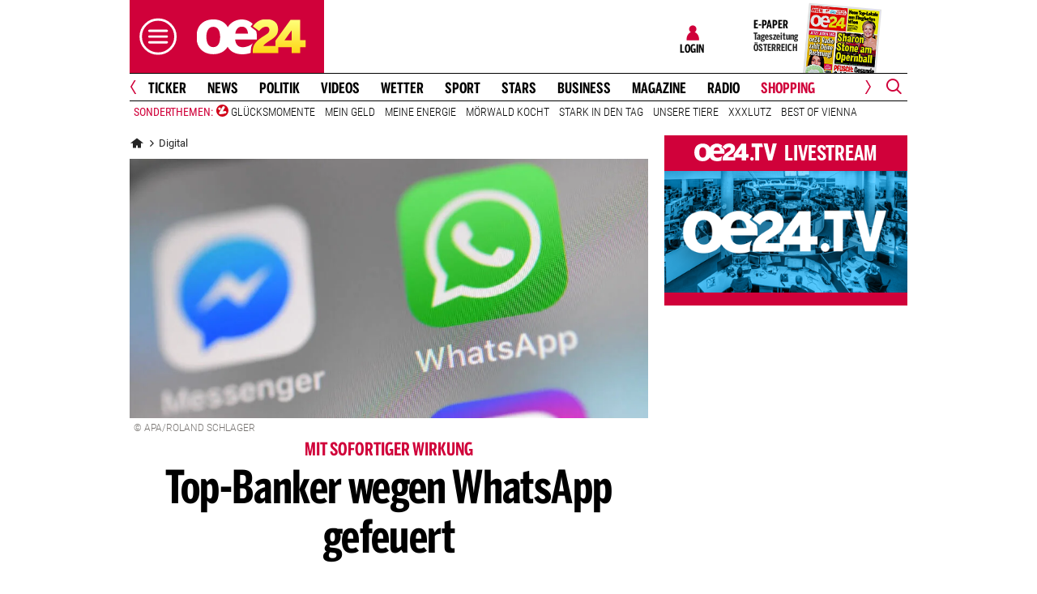

--- FILE ---
content_type: text/css
request_url: https://www.oe24.at/assets/bane/dist_prod/stylesChannel-ffc08846f5.css
body_size: 100438
content:
@charset "UTF-8";/*! lightslider - v1.1.3 - 2015-04-14
* https://github.com/sachinchoolur/lightslider
* Copyright (c) 2015 Sachin N; Licensed MIT */.lSSlideOuter{overflow:hidden;-webkit-touch-callout:none;-webkit-user-select:none;-moz-user-select:none;user-select:none}.lightSlider:after,.lightSlider:before{content:" ";display:table}.lightSlider{overflow:hidden;margin:0}.lSSlideWrapper{max-width:100%;overflow:hidden;position:relative}.lSSlideWrapper>.lightSlider:after{clear:both}.lSSlideWrapper .lSSlide{transform:translate(0,0);-webkit-transition:all 1s;transition-property:transform,height;transition-duration:inherit!important;transition-timing-function:inherit!important}.lSSlideWrapper .lSFade{position:relative}.lSSlideWrapper .lSFade>*{position:absolute!important;top:0;left:0;z-index:9;margin-right:0;width:100%}.lSSlideWrapper.usingCss .lSFade>*{opacity:0;transition-delay:0s;transition-duration:inherit!important;transition-property:opacity;transition-timing-function:inherit!important}.lSSlideWrapper .lSFade>.active{z-index:10}.lSSlideWrapper.usingCss .lSFade>.active{opacity:1}.lSSlideOuter .lSPager.lSpg{margin:10px 0 0;padding:0;text-align:center}.lSSlideOuter .lSPager.lSpg>li{cursor:pointer;display:inline-block;padding:0 5px}.lSSlideOuter .lSPager.lSpg>li a{background-color:#222;border-radius:30px;display:inline-block;height:8px;overflow:hidden;text-indent:-999em;width:8px;position:relative;z-index:99;transition:all .5s linear 0s}.lSSlideOuter .lSPager.lSpg>li.active a,.lSSlideOuter .lSPager.lSpg>li:hover a{background-color:#428bca}.lSSlideOuter .media{opacity:.8}.lSSlideOuter .media.active{opacity:1}.lSSlideOuter .lSPager.lSGallery{list-style:none outside none;padding-left:0;margin:0;overflow:hidden;transform:translate3d(0,0,0);-moz-transform:translate3d(0,0,0);-ms-transform:translate3d(0,0,0);-webkit-transform:translate3d(0,0,0);-o-transform:translate3d(0,0,0);-webkit-transition-property:-webkit-transform;-moz-transition-property:-moz-transform;-webkit-touch-callout:none;-webkit-user-select:none;-moz-user-select:none;user-select:none}.lSSlideOuter .lSPager.lSGallery li{overflow:hidden;transition:border-radius .12s linear 0s .35s linear 0s}.lSSlideOuter .lSPager.lSGallery li.active,.lSSlideOuter .lSPager.lSGallery li:hover{border-radius:5px}.lSSlideOuter .lSPager.lSGallery img{display:block;height:auto;max-width:100%}.lSSlideOuter .lSPager.lSGallery:after,.lSSlideOuter .lSPager.lSGallery:before{content:" ";display:table}.lSSlideOuter .lSPager.lSGallery:after{clear:both}.lSAction>a{width:32px;display:block;top:50%;height:32px;background-image:url(../img/controls.png);cursor:pointer;position:absolute;z-index:99;margin-top:-16px;opacity:.5;transition:opacity .35s linear 0s}.lSAction>a:hover{opacity:1}.lSAction>.lSPrev{background-position:0 0;left:10px}.lSAction>.lSNext{background-position:-32px 0;right:10px}.lSAction>a.disabled{pointer-events:none}.cS-hidden{height:1px;opacity:0;overflow:hidden}.lSSlideOuter.vertical{position:relative}.lSSlideOuter.vertical.noPager{padding-right:0!important}.lSSlideOuter.vertical .lSGallery{position:absolute!important;right:0;top:0}.lSSlideOuter.vertical .lightSlider>*{width:100%!important;max-width:none!important}.lSSlideOuter.vertical .lSAction>a{left:50%;margin-left:-14px;margin-top:0}.lSSlideOuter.vertical .lSAction>.lSNext{background-position:31px -31px;bottom:10px;top:auto}.lSSlideOuter.vertical .lSAction>.lSPrev{background-position:0 -31px;bottom:auto;top:10px}.lSSlideOuter.lSrtl{direction:rtl}.lSSlideOuter .lSPager,.lSSlideOuter .lightSlider{padding-left:0;list-style:none outside none}.lSSlideOuter.lSrtl .lSPager,.lSSlideOuter.lSrtl .lightSlider{padding-right:0}.lSSlideOuter .lSGallery li,.lSSlideOuter .lightSlider>*{float:left}.lSSlideOuter.lSrtl .lSGallery li,.lSSlideOuter.lSrtl .lightSlider>*{float:right!important}@keyframes rightEnd{0%{left:0}50%{left:-15px}100%{left:0}}@keyframes topEnd{0%{top:0}50%{top:-15px}100%{top:0}}@keyframes leftEnd{0%{left:0}50%{left:15px}100%{left:0}}@keyframes bottomEnd{0%{bottom:0}50%{bottom:-15px}100%{bottom:0}}.lSSlideOuter .rightEnd{animation:rightEnd .3s;position:relative}.lSSlideOuter .leftEnd{animation:leftEnd .3s;position:relative}.lSSlideOuter.vertical .rightEnd{animation:topEnd .3s;position:relative}.lSSlideOuter.vertical .leftEnd{animation:bottomEnd .3s;position:relative}.lSSlideOuter.lSrtl .rightEnd{animation:leftEnd .3s;position:relative}.lSSlideOuter.lSrtl .leftEnd{animation:rightEnd .3s;position:relative}.lightSlider.lsGrab>*{cursor:-o-grab;cursor:-ms-grab;cursor:grab}.lightSlider.lsGrabbing>*{cursor:move;cursor:-o-grabbing;cursor:-ms-grabbing;cursor:grabbing}/*!
* @package IcoFont
* @version 1.0.1
* @author IcoFont https://icofont.com
* @copyright Copyright (c) 2015 - 2019 IcoFont
* @license - https://icofont.com/license/
*/@font-face{font-family:IcoFont;font-weight:400;font-style:Regular;src:url(/misc/bane/fonts/icofont/icofont.woff2) format("woff2"),url(/misc/bane/fonts/icofont/icofont.woff) format("woff")}[class*=" icofont-"],[class^=icofont-]{font-family:IcoFont!important;speak:none;font-style:normal;font-weight:400;font-variant:normal;text-transform:none;white-space:nowrap;word-wrap:normal;direction:ltr;line-height:1;-webkit-font-feature-settings:"liga";-webkit-font-smoothing:antialiased}.icofont-listing-box:before{content:"\ef75"}.icofont-search:before{content:"\ed1b"}.icofont-navigation-menu:before{content:"\efa2"}.icofont-curved-left:before{content:"\ea74"}.icofont-curved-right:before{content:"\ea75"}.icofont-dotted-left:before{content:"\ea78"}.icofont-dotted-right:before{content:"\ea79"}.icofont-rounded-left:before{content:"\ea9d"}.icofont-rounded-right:before{content:"\eaa0"}.icofont-thin-left:before{content:"\eac9"}.icofont-thin-right:before{content:"\eaca"}.icofont-facebook:before{content:"\ed37"}.icofont-instagram:before{content:"\ed46"}.icofont-twitter:before{content:"\ed7a"}.icofont-youtube:before{content:"\ed8b"}.icofont-facebook-messenger:before{content:"\ed36"}.icofont-whatsapp:before{content:"\ed86"}.icofont-envelope:before{content:"\ef14"}.icofont-curved-down:before{content:"\ea73"}.icofont-curved-up:before{content:"\ea76"}.icofont-dotted-down:before{content:"\ea77"}.icofont-dotted-up:before{content:"\ea7a"}.icofont-caret-down:before{content:"\ea67"}.icofont-caret-left:before{content:"\ea68"}.icofont-caret-right:before{content:"\ea69"}.icofont-caret-up:before{content:"\ea6a"}.icofont-thin-down:before{content:"\eac8"}.icofont-thin-up:before{content:"\eacb"}.icofont-rounded-down:before{content:"\ea99"}.icofont-rounded-up:before{content:"\eaa1"}.icofont-user-alt-6:before{content:"\ed00"}.icofont-ui-reply:before{content:"\ec7f"}.icofont-refresh:before{content:"\efd1"}.icofont-trophy:before{content:"\edd7"}.icofont-caret-left:before{content:"\ea68"}.icofont-caret-right:before{content:"\ea69"}.icofont-football:before{content:"\eda0"}.icofont-tennis:before{content:"\edd4"}.icofont-clock-time:before{content:"\eedc"}.icofont-ui-clock:before{content:"\ec4e"}.icofont-fire-burn:before{content:"\ef2b"}.icofont-racing-flag-alt:before{content:"\edbc"}.icofont-basketball:before{content:"\ed91"}.icofont-xs{font-size:.5em}.icofont-sm{font-size:.75em}.icofont-md{font-size:1.25em}.icofont-lg{font-size:1.5em}.icofont-1x{font-size:1em}.icofont-2x{font-size:2em}.icofont-3x{font-size:3em}.icofont-4x{font-size:4em}.icofont-5x{font-size:5em}.icofont-6x{font-size:6em}.icofont-7x{font-size:7em}.icofont-8x{font-size:8em}.icofont-9x{font-size:9em}.icofont-10x{font-size:10em}.icofont-fw{text-align:center;width:1.25em}.icofont-ul{list-style-type:none;padding-left:0;margin-left:0}.icofont-ul>li{position:relative;line-height:2em}.icofont-ul>li .icofont{display:inline-block;vertical-align:middle}.icofont-border{border:solid .08em #f1f1f1;border-radius:.1em;padding:.2em .25em .15em}.icofont-pull-left{float:left}.icofont-pull-right{float:right}.icofont.icofont-pull-left{margin-right:.3em}.icofont.icofont-pull-right{margin-left:.3em}.icofont-spin{animation:icofont-spin 2s infinite linear;display:inline-block}.icofont-pulse{animation:icofont-spin 1s infinite steps(8);display:inline-block}@keyframes icofont-spin{0%{transform:rotate(0)}100%{transform:rotate(360deg)}}.icofont-rotate-90{transform:rotate(90deg)}.icofont-rotate-180{transform:rotate(180deg)}.icofont-rotate-270{transform:rotate(270deg)}.icofont-flip-horizontal{transform:scale(-1,1)}.icofont-flip-vertical{transform:scale(1,-1)}.icofont-flip-horizontal.icofont-flip-vertical{transform:scale(-1,-1)}:root .icofont-flip-horizontal,:root .icofont-flip-vertical,:root .icofont-rotate-180,:root .icofont-rotate-270,:root .icofont-rotate-90{filter:none;display:inline-block}.icofont-inverse{color:#fff}.sr-only{border:0;clip:rect(0,0,0,0);height:1px;margin:-1px;overflow:hidden;padding:0;position:absolute;width:1px}.sr-only-focusable:active,.sr-only-focusable:focus{clip:auto;height:auto;margin:0;overflow:visible;position:static;width:auto}@font-face{font-family:oe24condensed;src:url(https://web.oe24cdn.biz/fonts/rl2014/oe24-sans/oe24-sans-comp-bold/Oe24SansComp-Bold.eot);src:url(https://web.oe24cdn.biz/fonts/rl2014/oe24-sans/oe24-sans-comp-bold/Oe24SansComp-Bold.eot?#iefix) format("embedded-opentype"),url(https://web.oe24cdn.biz/fonts/rl2014/oe24-sans/oe24-sans-comp-bold/Oe24SansComp-Bold.woff) format("woff"),url(https://web.oe24cdn.biz/fonts/rl2014/oe24-sans/oe24-sans-comp-bold/Oe24SansComp-Bold.ttf) format("truetype"),url(https://web.oe24cdn.biz/fonts/rl2014/oe24-sans/oe24-sans-comp-bold/Oe24SansComp-Bold.svg#Oe24SansComp-Bold) format("svg");font-style:normal;font-weight:700;text-rendering:optimizeLegibility;font-display:swap}*{text-rendering:optimizeLegibility;text-rendering:geometricPrecision;-moz-font-smoothing:antialiased;-webkit-font-smoothing:antialiased;-webkit-font-smoothing:subpixel-antialiased}@font-face{font-family:"Open Sans";font-style:normal;font-weight:300;font-display:swap;src:url(https://web.oe24cdn.biz/fonts/bane/open-sans/open-sans-v27-latin-300.eot);src:local(""),url(https://web.oe24cdn.biz/fonts/bane/open-sans/open-sans-v27-latin-300.eot?#iefix) format("embedded-opentype"),url(https://web.oe24cdn.biz/fonts/bane/open-sans/open-sans-v27-latin-300.woff2) format("woff2"),url(https://web.oe24cdn.biz/fonts/bane/open-sans/open-sans-v27-latin-300.woff) format("woff"),url(https://web.oe24cdn.biz/fonts/bane/open-sans/open-sans-v27-latin-300.ttf) format("truetype"),url(https://web.oe24cdn.biz/fonts/bane/open-sans/open-sans-v27-latin-300.svg#OpenSans) format("svg")}@font-face{font-family:"Open Sans";font-style:normal;font-weight:400;font-display:swap;src:url(https://web.oe24cdn.biz/fonts/bane/open-sans/open-sans-v27-latin-regular.eot);src:local(""),url(https://web.oe24cdn.biz/fonts/bane/open-sans/open-sans-v27-latin-regular.eot?#iefix) format("embedded-opentype"),url(https://web.oe24cdn.biz/fonts/bane/open-sans/open-sans-v27-latin-regular.woff2) format("woff2"),url(https://web.oe24cdn.biz/fonts/bane/open-sans/open-sans-v27-latin-regular.woff) format("woff"),url(https://web.oe24cdn.biz/fonts/bane/open-sans/open-sans-v27-latin-regular.ttf) format("truetype"),url(https://web.oe24cdn.biz/fonts/bane/open-sans/open-sans-v27-latin-regular.svg#OpenSans) format("svg")}@font-face{font-family:"Open Sans";font-style:normal;font-weight:600;font-display:swap;src:url(https://web.oe24cdn.biz/fonts/bane/open-sans/open-sans-v27-latin-600.eot);src:local(""),url(https://web.oe24cdn.biz/fonts/bane/open-sans/open-sans-v27-latin-600.eot?#iefix) format("embedded-opentype"),url(https://web.oe24cdn.biz/fonts/bane/open-sans/open-sans-v27-latin-600.woff2) format("woff2"),url(https://web.oe24cdn.biz/fonts/bane/open-sans/open-sans-v27-latin-600.woff) format("woff"),url(https://web.oe24cdn.biz/fonts/bane/open-sans/open-sans-v27-latin-600.ttf) format("truetype"),url(https://web.oe24cdn.biz/fonts/bane/open-sans/open-sans-v27-latin-600.svg#OpenSans) format("svg")}@font-face{font-family:"Open Sans";font-style:normal;font-weight:700;font-display:swap;src:url(https://web.oe24cdn.biz/fonts/bane/open-sans/open-sans-v27-latin-700.eot);src:local(""),url(https://web.oe24cdn.biz/fonts/bane/open-sans/open-sans-v27-latin-700.eot?#iefix) format("embedded-opentype"),url(https://web.oe24cdn.biz/fonts/bane/open-sans/open-sans-v27-latin-700.woff2) format("woff2"),url(https://web.oe24cdn.biz/fonts/bane/open-sans/open-sans-v27-latin-700.woff) format("woff"),url(https://web.oe24cdn.biz/fonts/bane/open-sans/open-sans-v27-latin-700.ttf) format("truetype"),url(https://web.oe24cdn.biz/fonts/bane/open-sans/open-sans-v27-latin-700.svg#OpenSans) format("svg")}@font-face{font-family:"Open Sans";font-style:normal;font-weight:800;font-display:swap;src:url(https://web.oe24cdn.biz/fonts/bane/open-sans/open-sans-v27-latin-800.eot);src:local(""),url(https://web.oe24cdn.biz/fonts/bane/open-sans/open-sans-v27-latin-800.eot?#iefix) format("embedded-opentype"),url(https://web.oe24cdn.biz/fonts/bane/open-sans/open-sans-v27-latin-800.woff2) format("woff2"),url(https://web.oe24cdn.biz/fonts/bane/open-sans/open-sans-v27-latin-800.woff) format("woff"),url(https://web.oe24cdn.biz/fonts/bane/open-sans/open-sans-v27-latin-800.ttf) format("truetype"),url(https://web.oe24cdn.biz/fonts/bane/open-sans/open-sans-v27-latin-800.svg#OpenSans) format("svg")}@font-face{font-family:"Open Sans";font-style:italic;font-weight:400;font-display:swap;src:url(https://web.oe24cdn.biz/fonts/bane/open-sans/open-sans-v27-latin-italic.eot);src:local(""),url(https://web.oe24cdn.biz/fonts/bane/open-sans/open-sans-v27-latin-italic.eot?#iefix) format("embedded-opentype"),url(https://web.oe24cdn.biz/fonts/bane/open-sans/open-sans-v27-latin-italic.woff2) format("woff2"),url(https://web.oe24cdn.biz/fonts/bane/open-sans/open-sans-v27-latin-italic.woff) format("woff"),url(https://web.oe24cdn.biz/fonts/bane/open-sans/open-sans-v27-latin-italic.ttf) format("truetype"),url(https://web.oe24cdn.biz/fonts/bane/open-sans/open-sans-v27-latin-italic.svg#OpenSans) format("svg")}@font-face{font-family:"Open Sans";font-style:italic;font-weight:300;font-display:swap;src:url(https://web.oe24cdn.biz/fonts/bane/open-sans/open-sans-v27-latin-300italic.eot);src:local(""),url(https://web.oe24cdn.biz/fonts/bane/open-sans/open-sans-v27-latin-300italic.eot?#iefix) format("embedded-opentype"),url(https://web.oe24cdn.biz/fonts/bane/open-sans/open-sans-v27-latin-300italic.woff2) format("woff2"),url(https://web.oe24cdn.biz/fonts/bane/open-sans/open-sans-v27-latin-300italic.woff) format("woff"),url(https://web.oe24cdn.biz/fonts/bane/open-sans/open-sans-v27-latin-300italic.ttf) format("truetype"),url(https://web.oe24cdn.biz/fonts/bane/open-sans/open-sans-v27-latin-300italic.svg#OpenSans) format("svg")}@font-face{font-family:"Open Sans";font-style:italic;font-weight:600;font-display:swap;src:url(https://web.oe24cdn.biz/fonts/bane/open-sans/open-sans-v27-latin-600italic.eot);src:local(""),url(https://web.oe24cdn.biz/fonts/bane/open-sans/open-sans-v27-latin-600italic.eot?#iefix) format("embedded-opentype"),url(https://web.oe24cdn.biz/fonts/bane/open-sans/open-sans-v27-latin-600italic.woff2) format("woff2"),url(https://web.oe24cdn.biz/fonts/bane/open-sans/open-sans-v27-latin-600italic.woff) format("woff"),url(https://web.oe24cdn.biz/fonts/bane/open-sans/open-sans-v27-latin-600italic.ttf) format("truetype"),url(https://web.oe24cdn.biz/fonts/bane/open-sans/open-sans-v27-latin-600italic.svg#OpenSans) format("svg")}@font-face{font-family:"Open Sans";font-style:italic;font-weight:700;font-display:swap;src:url(https://web.oe24cdn.biz/fonts/bane/open-sans/open-sans-v27-latin-700italic.eot);src:local(""),url(https://web.oe24cdn.biz/fonts/bane/open-sans/open-sans-v27-latin-700italic.eot?#iefix) format("embedded-opentype"),url(https://web.oe24cdn.biz/fonts/bane/open-sans/open-sans-v27-latin-700italic.woff2) format("woff2"),url(https://web.oe24cdn.biz/fonts/bane/open-sans/open-sans-v27-latin-700italic.woff) format("woff"),url(https://web.oe24cdn.biz/fonts/bane/open-sans/open-sans-v27-latin-700italic.ttf) format("truetype"),url(https://web.oe24cdn.biz/fonts/bane/open-sans/open-sans-v27-latin-700italic.svg#OpenSans) format("svg")}@font-face{font-family:"Open Sans";font-style:italic;font-weight:800;font-display:swap;src:url(https://web.oe24cdn.biz/fonts/bane/open-sans/open-sans-v27-latin-800italic.eot);src:local(""),url(https://web.oe24cdn.biz/fonts/bane/open-sans/open-sans-v27-latin-800italic.eot?#iefix) format("embedded-opentype"),url(https://web.oe24cdn.biz/fonts/bane/open-sans/open-sans-v27-latin-800italic.woff2) format("woff2"),url(https://web.oe24cdn.biz/fonts/bane/open-sans/open-sans-v27-latin-800italic.woff) format("woff"),url(https://web.oe24cdn.biz/fonts/bane/open-sans/open-sans-v27-latin-800italic.ttf) format("truetype"),url(https://web.oe24cdn.biz/fonts/bane/open-sans/open-sans-v27-latin-800italic.svg#OpenSans) format("svg")}@font-face{font-family:Roboto;font-style:normal;font-weight:300;font-display:swap;src:url(https://web.oe24cdn.biz/fonts/bane/roboto/roboto-v29-latin-300.eot);src:local(""),url(https://web.oe24cdn.biz/fonts/bane/roboto/roboto-v29-latin-300.eot?#iefix) format("embedded-opentype"),url(https://web.oe24cdn.biz/fonts/bane/roboto/roboto-v29-latin-300.woff2) format("woff2"),url(https://web.oe24cdn.biz/fonts/bane/roboto/roboto-v29-latin-300.woff) format("woff"),url(https://web.oe24cdn.biz/fonts/bane/roboto/roboto-v29-latin-300.ttf) format("truetype"),url(https://web.oe24cdn.biz/fonts/bane/roboto/roboto-v29-latin-300.svg#Roboto) format("svg")}@font-face{font-family:Roboto;font-style:normal;font-weight:400;font-display:swap;src:url(https://web.oe24cdn.biz/fonts/bane/roboto/roboto-v29-latin-regular.eot);src:local(""),url(https://web.oe24cdn.biz/fonts/bane/roboto/roboto-v29-latin-regular.eot?#iefix) format("embedded-opentype"),url(https://web.oe24cdn.biz/fonts/bane/roboto/roboto-v29-latin-regular.woff2) format("woff2"),url(https://web.oe24cdn.biz/fonts/bane/roboto/roboto-v29-latin-regular.woff) format("woff"),url(https://web.oe24cdn.biz/fonts/bane/roboto/roboto-v29-latin-regular.ttf) format("truetype"),url(https://web.oe24cdn.biz/fonts/bane/roboto/roboto-v29-latin-regular.svg#Roboto) format("svg")}@font-face{font-family:Roboto;font-style:normal;font-weight:500;font-display:swap;src:url(https://web.oe24cdn.biz/fonts/bane/roboto/roboto-v29-latin-500.eot);src:local(""),url(https://web.oe24cdn.biz/fonts/bane/roboto/roboto-v29-latin-500.eot?#iefix) format("embedded-opentype"),url(https://web.oe24cdn.biz/fonts/bane/roboto/roboto-v29-latin-500.woff2) format("woff2"),url(https://web.oe24cdn.biz/fonts/bane/roboto/roboto-v29-latin-500.woff) format("woff"),url(https://web.oe24cdn.biz/fonts/bane/roboto/roboto-v29-latin-500.ttf) format("truetype"),url(https://web.oe24cdn.biz/fonts/bane/roboto/roboto-v29-latin-500.svg#Roboto) format("svg")}@font-face{font-family:Roboto;font-style:normal;font-weight:700;font-display:swap;src:url(https://web.oe24cdn.biz/fonts/bane/roboto/roboto-v29-latin-700.eot);src:local(""),url(https://web.oe24cdn.biz/fonts/bane/roboto/roboto-v29-latin-700.eot?#iefix) format("embedded-opentype"),url(https://web.oe24cdn.biz/fonts/bane/roboto/roboto-v29-latin-700.woff2) format("woff2"),url(https://web.oe24cdn.biz/fonts/bane/roboto/roboto-v29-latin-700.woff) format("woff"),url(https://web.oe24cdn.biz/fonts/bane/roboto/roboto-v29-latin-700.ttf) format("truetype"),url(https://web.oe24cdn.biz/fonts/bane/roboto/roboto-v29-latin-700.svg#Roboto) format("svg")}@font-face{font-family:Roboto;font-style:normal;font-weight:900;font-display:swap;src:url(https://web.oe24cdn.biz/fonts/bane/roboto/roboto-v29-latin-900.eot);src:local(""),url(https://web.oe24cdn.biz/fonts/bane/roboto/roboto-v29-latin-900.eot?#iefix) format("embedded-opentype"),url(https://web.oe24cdn.biz/fonts/bane/roboto/roboto-v29-latin-900.woff2) format("woff2"),url(https://web.oe24cdn.biz/fonts/bane/roboto/roboto-v29-latin-900.woff) format("woff"),url(https://web.oe24cdn.biz/fonts/bane/roboto/roboto-v29-latin-900.ttf) format("truetype"),url(https://web.oe24cdn.biz/fonts/bane/roboto/roboto-v29-latin-900.svg#Roboto) format("svg")}@font-face{font-family:"Roboto Condensed";font-style:normal;font-weight:300;font-display:swap;src:url(https://web.oe24cdn.biz/fonts/bane/roboto-condensed/roboto-condensed-v24-latin-300.eot);src:local(""),url(https://web.oe24cdn.biz/fonts/bane/roboto-condensed/roboto-condensed-v24-latin-300.eot?#iefix) format("embedded-opentype"),url(https://web.oe24cdn.biz/fonts/bane/roboto-condensed/roboto-condensed-v24-latin-300.woff2) format("woff2"),url(https://web.oe24cdn.biz/fonts/bane/roboto-condensed/roboto-condensed-v24-latin-300.woff) format("woff"),url(https://web.oe24cdn.biz/fonts/bane/roboto-condensed/roboto-condensed-v24-latin-300.ttf) format("truetype"),url(https://web.oe24cdn.biz/fonts/bane/roboto-condensed/roboto-condensed-v24-latin-300.svg#RobotoCondensed) format("svg")}@font-face{font-family:"Roboto Condensed";font-style:normal;font-weight:400;font-display:swap;src:url(https://web.oe24cdn.biz/fonts/bane/roboto-condensed/roboto-condensed-v24-latin-regular.eot);src:local(""),url(https://web.oe24cdn.biz/fonts/bane/roboto-condensed/roboto-condensed-v24-latin-regular.eot?#iefix) format("embedded-opentype"),url(https://web.oe24cdn.biz/fonts/bane/roboto-condensed/roboto-condensed-v24-latin-regular.woff2) format("woff2"),url(https://web.oe24cdn.biz/fonts/bane/roboto-condensed/roboto-condensed-v24-latin-regular.woff) format("woff"),url(https://web.oe24cdn.biz/fonts/bane/roboto-condensed/roboto-condensed-v24-latin-regular.ttf) format("truetype"),url(https://web.oe24cdn.biz/fonts/bane/roboto-condensed/roboto-condensed-v24-latin-regular.svg#RobotoCondensed) format("svg")}@font-face{font-family:"Roboto Condensed";font-style:normal;font-weight:700;font-display:swap;src:url(https://web.oe24cdn.biz/fonts/bane/roboto-condensed/roboto-condensed-v24-latin-700.eot);src:local(""),url(https://web.oe24cdn.biz/fonts/bane/roboto-condensed/roboto-condensed-v24-latin-700.eot?#iefix) format("embedded-opentype"),url(https://web.oe24cdn.biz/fonts/bane/roboto-condensed/roboto-condensed-v24-latin-700.woff2) format("woff2"),url(https://web.oe24cdn.biz/fonts/bane/roboto-condensed/roboto-condensed-v24-latin-700.woff) format("woff"),url(https://web.oe24cdn.biz/fonts/bane/roboto-condensed/roboto-condensed-v24-latin-700.ttf) format("truetype"),url(https://web.oe24cdn.biz/fonts/bane/roboto-condensed/roboto-condensed-v24-latin-700.svg#RobotoCondensed) format("svg")}.lazyload,.lazyloading{opacity:1}.lazyloaded{opacity:1;transition:opacity 77ms}html{scroll-behavior:smooth}.videoStory .storyImage{position:relative}.videoStory .storyImage::after{content:url(/misc/bane/images/icons/video-play.svg);display:inline-block;width:35px;height:35px;position:absolute;right:-5px;top:30px;transform:translate(-50%,-50%);background-color:rgba(255,255,255,.8);margin:0;padding:5px 10px 7px 12px}.videoStory:hover .storyImage::after{content:url(/misc/bane/images/icons/video-play-white.svg);display:inline-block;width:35px;height:35px;position:absolute;right:-5px;top:30px;transform:translate(-50%,-50%);background-color:#d0013a;margin:0;padding:5px 10px 7px 12px}.videoStory.epaperArticle .storyImage::after,.videoStory.vip .storyImage::after{right:-5px;top:60px}.videoStory.epaperArticle:hover .storyImage::after,.videoStory.vip:hover .storyImage::after{right:-5px;top:60px}.videobanner.start .videoWrapper video.video-js{display:none}.videobanner.start img{display:block;aspect-ratio:2/1}.videobanner img{display:none}.tp-modal .tp-close{top:5px!important;right:5px!important;border-radius:unset!important;box-shadow:none!important;background:transparent url("data:image/svg+xml,%3Csvg width='11' height='11' fill='none' xmlns='http://www.w3.org/2000/svg'%3E%3Cpath fill-rule='evenodd' clip-rule='evenodd' d='M11 1.368L9.632 0 5.5 4.142 1.368 0 0 1.368 4.142 5.5 0 9.632 1.368 11 5.5 6.858 9.632 11 11 9.632 6.858 5.5 11 1.368z' fill='%23707070' stroke-width='4'/%3E%3C/svg%3E") center center no-repeat!important}@media screen and (max-width:578px){.tp-modal .tp-close{right:5px!important}}.pur-offers .logoutbutton{padding:10px 20px;background-color:#0a64b8;color:#fff;border:1px solid #0a64b8;cursor:pointer;border-radius:4px;outline:0;line-height:20px;float:right;margin-bottom:30px;transition:.6s ease}.pur-offers .logoutbutton:hover{background-color:#095aa5;border-color:#095aa5;color:#fff;cursor:pointer;opacity:1}.layout_sport_wm .icon{display:none;width:24px;height:24px;background-size:contain;background-repeat:no-repeat;margin-right:8px}.layout_sport_wm .icon.iconFussball{display:block;background-image:url(/misc/bane/images/bet-austria/football.svg)}.layout_sport_wm .icon.iconPokal{display:block;background-image:url(/misc/bane/images/bet-austria/trophy.svg)}.layout_sport_wm .icon.iconPokalWhite{display:block;background-image:url(/misc/bane/images/bet-austria/trophy_white.svg)}.layout_sport_wm .icon.iconBaseball{display:block;background-image:url(/misc/bane/images/bet-austria/baseball.svg)}.layout_sport_wm .icon.iconBasketball{display:block;background-image:url(/misc/bane/images/bet-austria/basketball.svg)}.layout_sport_wm .icon.iconFootball{display:block;background-image:url(/misc/bane/images/bet-austria/football.svg)}.layout_sport_wm .icon.iconGolf{display:block;background-image:url(/misc/bane/images/bet-austria/golf.svg)}.layout_sport_wm .icon.iconEishockey{display:block;background-image:url(/misc/bane/images/bet-austria/hockey.svg)}.layout_sport_wm .icon.iconMotorBike{display:block;background-image:url(/misc/bane/images/bet-austria/motor-bike.svg)}.layout_sport_wm .icon.iconRacingFlag{display:block;background-image:url(/misc/bane/images/bet-austria/racingflag.svg)}.layout_sport_wm .icon.iconRugby{display:block;background-image:url(/misc/bane/images/bet-austria/rugby.svg)}.layout_sport_wm .icon.iconSki{display:block;background-image:url(/misc/bane/images/bet-austria/ski.svg)}.layout_sport_wm .icon.iconVolleyball{display:block;background-image:url(/misc/bane/images/bet-austria/volleyball.svg)}.layout_sport_wm .icon.iconTennis{display:block;background-image:url(/misc/bane/images/bet-austria/tennis.svg)}.layout_sport_wm .icon.iconFlaggeArgentinien{display:block;background-image:url(/misc/bane/images/bet-austria/flags/argentinien.png)}.layout_sport_wm .icon.iconFlaggeAustralien{display:block;background-image:url(/misc/bane/images/bet-austria/flags/australien.png)}.layout_sport_wm .icon.iconFlaggeBelgien,.layout_sport_wm .icon.iconFlaggeBelgium{display:block;background-image:url(/misc/bane/images/bet-austria/flags/belgien.png)}.layout_sport_wm .icon.iconFlaggeBrasilien{display:block;background-image:url(/misc/bane/images/bet-austria/flags/brasilien.png)}.layout_sport_wm .icon.iconFlaggeCostaRica{display:block;background-image:url(/misc/bane/images/bet-austria/flags/costarica.png)}.layout_sport_wm .icon.iconFlaggeDanemark,.layout_sport_wm .icon.iconFlaggeDenmark,.layout_sport_wm .icon.iconFlaggeDänemark{display:block;background-image:url(/misc/bane/images/bet-austria/flags/danemark.png)}.layout_sport_wm .icon.iconFlaggeDeutschland,.layout_sport_wm .icon.iconFlaggeGermany{display:block;background-image:url(/misc/bane/images/bet-austria/flags/deutschland.png)}.layout_sport_wm .icon.iconFlaggeEcuador,.layout_sport_wm .icon.iconFlaggeEkuador{display:block;background-image:url(/misc/bane/images/bet-austria/flags/ecuador.png)}.layout_sport_wm .icon.iconFlaggeEngland{display:block;background-image:url(/misc/bane/images/bet-austria/flags/england.png)}.layout_sport_wm .icon.iconFlaggeFinland,.layout_sport_wm .icon.iconFlaggeFinnland{display:block;background-image:url(/misc/bane/images/bet-austria/flags/finnland.png)}.layout_sport_wm .icon.iconFlaggeFrance,.layout_sport_wm .icon.iconFlaggeFrankreich{display:block;background-image:url(/misc/bane/images/bet-austria/flags/frankreich.png)}.layout_sport_wm .icon.iconFlaggeGhana{display:block;background-image:url(/misc/bane/images/bet-austria/flags/ghana.png)}.layout_sport_wm .icon.iconFlaggeIran{display:block;background-image:url(/misc/bane/images/bet-austria/flags/iran.png)}.layout_sport_wm .icon.iconFlaggeItalien,.layout_sport_wm .icon.iconFlaggeItaly{display:block;background-image:url(/misc/bane/images/bet-austria/flags/italien.png)}.layout_sport_wm .icon.iconFlaggeJapan{display:block;background-image:url(/misc/bane/images/bet-austria/flags/japan.png)}.layout_sport_wm .icon.iconFlaggeKamerun{display:block;background-image:url(/misc/bane/images/bet-austria/flags/kamerun.png)}.layout_sport_wm .icon.iconFlaggeKanada{display:block;background-image:url(/misc/bane/images/bet-austria/flags/kanada.png)}.layout_sport_wm .icon.iconFlaggeKatar{display:block;background-image:url(/misc/bane/images/bet-austria/flags/katar.png)}.layout_sport_wm .icon.iconFlaggeCroatia,.layout_sport_wm .icon.iconFlaggeKroatien{display:block;background-image:url(/misc/bane/images/bet-austria/flags/kroatien.png)}.layout_sport_wm .icon.iconFlaggeMarokko{display:block;background-image:url(/misc/bane/images/bet-austria/flags/marokko.png)}.layout_sport_wm .icon.iconFlaggeMazedonien,.layout_sport_wm .icon.iconFlaggeNordmazedonien,.layout_sport_wm .icon.iconFlaggeNorthmacedonia{display:block;background-image:url(/misc/bane/images/bet-austria/flags/mazedonien.png)}.layout_sport_wm .icon.iconFlaggeMexiko{display:block;background-image:url(/misc/bane/images/bet-austria/flags/mexiko.png)}.layout_sport_wm .icon.iconFlaggeNetherlands,.layout_sport_wm .icon.iconFlaggeNiederlande{display:block;background-image:url(/misc/bane/images/bet-austria/flags/niederlande.png)}.layout_sport_wm .icon.iconFlaggeAustria,.layout_sport_wm .icon.iconFlaggeOsterreich,.layout_sport_wm .icon.iconFlaggeÖsterreich{display:block;background-image:url(/misc/bane/images/bet-austria/flags/osterreich.png)}.layout_sport_wm .icon.iconFlaggePoland,.layout_sport_wm .icon.iconFlaggePolen{display:block;background-image:url(/misc/bane/images/bet-austria/flags/polen.png)}.layout_sport_wm .icon.iconFlaggePortugal{display:block;background-image:url(/misc/bane/images/bet-austria/flags/portugal.png)}.layout_sport_wm .icon.iconFlaggeRussianfederation,.layout_sport_wm .icon.iconFlaggeRussland{display:block;background-image:url(/misc/bane/images/bet-austria/flags/russland.png)}.layout_sport_wm .icon.iconFlaggeSaudi-Arabien,.layout_sport_wm .icon.iconFlaggeSaudiArabien{display:block;background-image:url(/misc/bane/images/bet-austria/flags/saudiarabien.png)}.layout_sport_wm .icon.iconFlaggeSchottland,.layout_sport_wm .icon.iconFlaggeScotland{display:block;background-image:url(/misc/bane/images/bet-austria/flags/schottland.png)}.layout_sport_wm .icon.iconFlaggeSchweden,.layout_sport_wm .icon.iconFlaggeSweden{display:block;background-image:url(/misc/bane/images/bet-austria/flags/schweden.png)}.layout_sport_wm .icon.iconFlaggeSchweiz,.layout_sport_wm .icon.iconFlaggeSwitzerland{display:block;background-image:url(/misc/bane/images/bet-austria/flags/schweiz.png)}.layout_sport_wm .icon.iconFlaggeSenegal{display:block;background-image:url(/misc/bane/images/bet-austria/flags/senegal.png)}.layout_sport_wm .icon.iconFlaggeSerbien,.layout_sport_wm .icon.iconFlaggeSwitzerland{display:block;background-image:url(/misc/bane/images/bet-austria/flags/serbien.png)}.layout_sport_wm .icon.iconFlaggeSlovakia,.layout_sport_wm .icon.iconFlaggeSlowakei{display:block;background-image:url(/misc/bane/images/bet-austria/flags/slowakei.png)}.layout_sport_wm .icon.iconFlaggeSpain,.layout_sport_wm .icon.iconFlaggeSpanien{display:block;background-image:url(/misc/bane/images/bet-austria/flags/spanien.png)}.layout_sport_wm .icon.iconFlaggeRepublikKorea,.layout_sport_wm .icon.iconFlaggeSudkorea,.layout_sport_wm .icon.iconFlaggeSuedkorea,.layout_sport_wm .icon.iconFlaggeSüdkorea{display:block;background-image:url(/misc/bane/images/bet-austria/flags/suedkorea.png)}.layout_sport_wm .icon.iconFlaggeCzechrepublic,.layout_sport_wm .icon.iconFlaggeTschechien,.layout_sport_wm .icon.iconFlaggeTschechischeRepublik{display:block;background-image:url(/misc/bane/images/bet-austria/flags/tschechien.png)}.layout_sport_wm .icon.iconFlaggeTuerkei,.layout_sport_wm .icon.iconFlaggeTurkey,.layout_sport_wm .icon.iconFlaggeTürkei{display:block;background-image:url(/misc/bane/images/bet-austria/flags/tuerkei.png)}.layout_sport_wm .icon.iconFlaggeTunesien{display:block;background-image:url(/misc/bane/images/bet-austria/flags/tunesien.png)}.layout_sport_wm .icon.iconFlaggeUkraine{display:block;background-image:url(/misc/bane/images/bet-austria/flags/ukraine.png)}.layout_sport_wm .icon.iconFlaggeHungary,.layout_sport_wm .icon.iconFlaggeUngarn{display:block;background-image:url(/misc/bane/images/bet-austria/flags/ungarn.png)}.layout_sport_wm .icon.iconFlaggeUruguay{display:block;background-image:url(/misc/bane/images/bet-austria/flags/uruguay.png)}.layout_sport_wm .icon.iconFlaggeUSA{display:block;background-image:url(/misc/bane/images/bet-austria/flags/usa.png)}.layout_sport_wm .icon.iconFlaggeWales{display:block;background-image:url(/misc/bane/images/bet-austria/flags/wales.png)}.layout_sport_wm .breadcrumbsBox .icon{display:block;width:unset;height:unset;margin-right:0}@media (max-width:1023px){.hide-on-mobile{display:none!important}}@media (min-width:1024px){.hide-on-desktop{display:none!important}}.layout_beste_rabatte .headerDesktop.headerSticky .logo-branding .sub-brand a{width:95px}.layout_welt_deutschland .headerMobile .subBrand>a>img{width:125px;padding-left:8px}.layout_welt_deutschland .headerDesktop .logo-branding .sub-brand a img{width:83%}.layout_welt_deutschland .headerDesktop.headerSticky .logo-branding .sub-brand{padding-left:10px}.layout_welt_deutschland .headerDesktop.headerSticky .logo-branding .sub-brand a img{width:75%}.video-bm-nocmp-l{text-decoration:underline;color:#00f;cursor:pointer}.oe24Bane .articleTeaser .video-bm-nocmp,.oe24Bane .articleTeaser .video-bm-nocmp .video-bm-nocmp-l{color:#fff}.oe24lsSlide{position:absolute;background:rgba(255,255,255,.75);border:none;color:#333;background-color:transparent;top:50%;width:44px;height:44px;border-radius:50%;transform:translateY(-50%);outline:0}.oe24lsSlide:focus{outline:0}.oe24lsSlide .oe24lsSlideIcon{position:absolute;left:20%;top:20%;width:60%;height:60%;fill:currentColor}.oe24lsSlide.previous{left:-10px}.oe24lsSlide.next{right:-10px}body{font-family:"Open Sans",sans-serif;font-size:1.15rem;line-height:1.5;font-weight:400;font-style:normal;margin:0}.img-fluid{max-width:100%;height:auto}a,a:active,a:hover,a:link,a:visited{text-decoration:none;color:#000}.wrapper{width:100%}@media screen and (min-width:992px){.wrapper{width:990px;max-width:990px}}.wrapper>.container>.row>.content{width:100%}.wrapper .container{background-color:#fff}.oe24Bane.singleBox{background-color:transparent}.oe24Bane.singleBox .betAustria.tipp.slim{background-color:unset}.oe24Bane.singleBox .betAustria.tipp.slim .mainBg{border-radius:unset}.layout_meinauto24 .headerMobile .navbarBrand .navbarBrandImage{padding:6px 5px}.layout_meinauto24 .headerMobile .navbarBrand .navbar-brand .navbarBrandImage img{width:61px}.layout_superbonus .headerDesktop .navTopBrand img{width:100%;padding-top:10px}.layout_superbonus .headerDesktop.headerSticky .navTopBrand img{padding-top:0}.layout_superbonus .headerDesktop.headerSticky .logo-branding .sub-brand{padding-left:10px}.layout_advent .header.headerDesktop .navTop .logo-branding .sub-brand{padding-left:0}.adSlotAdition{display:block;margin:0 auto;text-align:center;background-color:transparent}.banner .adSlotAdition,.content .adSlotAdition,.teaser .adSlotAdition{margin:5px auto 10px}.teaser .adSlotAdition{margin-top:0}.content .story .adSlotAdition{margin:0 auto}.Superbanner_div{width:960px}#Superbanner{width:960px;margin:0}@media (max-width:960px){#Superbanner{max-width:100%;overflow-y:auto}}#Skyscrapers,#adSlot_SKY01-Right,.adSlot_vertical-right{position:absolute;left:980px;top:0;background-color:transparent}.adSlotAdition#adSlot_SKY01-Right,.adSlotAdition#adSlot_SKY02-Left,.adSlotAdition.adSlot_vertical-left,.adSlotAdition.adSlot_vertical-right{position:fixed}#ArticleLeft1{margin-top:15px}#ArticleLeft2{width:100%;max-width:960px;overflow:hidden;background:0 0}#ArticleLeft1,#OutstreamAd1,#Skyscraper1,#Skyscrapers,#adSlot_SKY01-Right,#adv_sitebar,.adSlot_vertical-right{display:none}.articleContent .articleContentSlideshowContainer .adSlotAdition#OutstreamAd1 .OUTBRAIN .ob-widget-footer{margin-top:-30px;margin-bottom:30px}@media (min-width:1100px){#ArticleLeft1,#OutstreamAd1,#Skyscraper1,#Skyscrapers,#adSlot_SKY01-Right,#adv_sitebar,.adSlot_vertical-right{display:block}}.adSlotAdition#Contentad1,.adSlotAdition#Contentad2,.adSlotAdition#Contentad3,.adSlotAdition#MobileArtikelBottom,.adSlotAdition#MobileArtikelMiddle,.adSlotAdition#MobileArtikelTop,.adSlotAdition#MobileBottom,.adSlotAdition#MobileMiddle,.adSlotAdition#MobileMiddle2,.adSlotAdition#MobileMiddle3,.adSlotAdition#MobileMiddle4,.adSlotAdition#MobileMiddle5,.adSlotAdition#MobileMiddle6,.adSlotAdition#MobileMiddle7,.adSlotAdition#MobileTop{min-height:250px}.adSlotAdition#MadSlot_R19,.adSlotAdition#adSlot_MR01,.adSlotAdition#adSlot_MR02,.adSlotAdition#adSlot_MR03,.adSlotAdition#adSlot_MR04,.adSlotAdition#adSlot_MR05,.adSlotAdition#adSlot_MR06,.adSlotAdition#adSlot_MR07,.adSlotAdition#adSlot_MR08,.adSlotAdition#adSlot_MR09,.adSlotAdition#adSlot_MR10,.adSlotAdition#adSlot_MR11,.adSlotAdition#adSlot_MR12,.adSlotAdition#adSlot_MR13,.adSlotAdition#adSlot_MR14,.adSlotAdition#adSlot_MR15,.adSlotAdition#adSlot_MR16,.adSlotAdition#adSlot_MR17,.adSlotAdition#adSlot_MR18,.adSlotAdition#adSlot_MR20,.adSlotAdition.adSlot_button,.adSlotAdition.adSlot_vertical{min-height:600px}.adSlotAdition#MR00,.adSlotAdition.adSlot_top.startbig{min-height:76px}.adSlotAdition#Contentad_Sky1,.adSlotAdition#Contentad_Sky2,.adSlotAdition#Contentad_Sky3,.adSlotAdition#HPA1,.adSlotAdition#HPA2,.adSlotAdition#HPA3,.adSlotAdition#adSlot_HPA01,.adSlotAdition#adSlot_HPA02,.adSlotAdition#adSlot_HPA03,.adSlotAdition.adSlot_vertical{min-height:600px}.adSlotAdition#ArticleLeft1{min-height:70px}.adSlotAdition#MobileXMas{min-height:250px}@media (min-width:1024px){.adSlotAdition#MadSlot_R19,.adSlotAdition#adSlot_MR01,.adSlotAdition#adSlot_MR02,.adSlotAdition#adSlot_MR03,.adSlotAdition#adSlot_MR04,.adSlotAdition#adSlot_MR05,.adSlotAdition#adSlot_MR06,.adSlotAdition#adSlot_MR07,.adSlotAdition#adSlot_MR08,.adSlotAdition#adSlot_MR09,.adSlotAdition#adSlot_MR10,.adSlotAdition#adSlot_MR11,.adSlotAdition#adSlot_MR12,.adSlotAdition#adSlot_MR13,.adSlotAdition#adSlot_MR14,.adSlotAdition#adSlot_MR15,.adSlotAdition#adSlot_MR16,.adSlotAdition#adSlot_MR17,.adSlotAdition#adSlot_MR18,.adSlotAdition#adSlot_MR20,.adSlotAdition.adSlot_button{min-height:250px}}.articleContent .bodyText .adSlotAdition iframe{min-height:250px}.adSlotAdition.adSlotShadow{box-shadow:none}@media (min-width:1024px){.adSlotAdition.adSlotShadow{box-shadow:0 0 10px 1px rgba(0,0,0,.1)}}.articleTextBox .adSlotAdition{margin:15px 0}.articleTextBox .adSlotAdition#MadSlot_R19>div,.articleTextBox .adSlotAdition#adSlot_MR01>div,.articleTextBox .adSlotAdition#adSlot_MR02>div,.articleTextBox .adSlotAdition#adSlot_MR03>div,.articleTextBox .adSlotAdition#adSlot_MR04>div,.articleTextBox .adSlotAdition#adSlot_MR05>div,.articleTextBox .adSlotAdition#adSlot_MR06>div,.articleTextBox .adSlotAdition#adSlot_MR07>div,.articleTextBox .adSlotAdition#adSlot_MR08>div,.articleTextBox .adSlotAdition#adSlot_MR09>div,.articleTextBox .adSlotAdition#adSlot_MR10>div,.articleTextBox .adSlotAdition#adSlot_MR11>div,.articleTextBox .adSlotAdition#adSlot_MR12>div,.articleTextBox .adSlotAdition#adSlot_MR13>div,.articleTextBox .adSlotAdition#adSlot_MR14>div,.articleTextBox .adSlotAdition#adSlot_MR15>div,.articleTextBox .adSlotAdition#adSlot_MR16>div,.articleTextBox .adSlotAdition#adSlot_MR17>div,.articleTextBox .adSlotAdition#adSlot_MR18>div,.articleTextBox .adSlotAdition#adSlot_MR20>div,.articleTextBox .adSlotAdition.adSlot_button>div{position:sticky;top:100px;margin-bottom:15px}@media screen and (min-width:1024px){.articleTextBox .adSlotAdition#MadSlot_R19>div,.articleTextBox .adSlotAdition#adSlot_MR01>div,.articleTextBox .adSlotAdition#adSlot_MR02>div,.articleTextBox .adSlotAdition#adSlot_MR03>div,.articleTextBox .adSlotAdition#adSlot_MR04>div,.articleTextBox .adSlotAdition#adSlot_MR05>div,.articleTextBox .adSlotAdition#adSlot_MR06>div,.articleTextBox .adSlotAdition#adSlot_MR07>div,.articleTextBox .adSlotAdition#adSlot_MR08>div,.articleTextBox .adSlotAdition#adSlot_MR09>div,.articleTextBox .adSlotAdition#adSlot_MR10>div,.articleTextBox .adSlotAdition#adSlot_MR11>div,.articleTextBox .adSlotAdition#adSlot_MR12>div,.articleTextBox .adSlotAdition#adSlot_MR13>div,.articleTextBox .adSlotAdition#adSlot_MR14>div,.articleTextBox .adSlotAdition#adSlot_MR15>div,.articleTextBox .adSlotAdition#adSlot_MR16>div,.articleTextBox .adSlotAdition#adSlot_MR17>div,.articleTextBox .adSlotAdition#adSlot_MR18>div,.articleTextBox .adSlotAdition#adSlot_MR20>div,.articleTextBox .adSlotAdition.adSlot_button>div{position:unset;top:unset}}.adSlotAdition#MadSlot_R19,.adSlotAdition#adSlot_MR01,.adSlotAdition#adSlot_MR02,.adSlotAdition#adSlot_MR03,.adSlotAdition#adSlot_MR04,.adSlotAdition#adSlot_MR05,.adSlotAdition#adSlot_MR06,.adSlotAdition#adSlot_MR07,.adSlotAdition#adSlot_MR08,.adSlotAdition#adSlot_MR09,.adSlotAdition#adSlot_MR10,.adSlotAdition#adSlot_MR11,.adSlotAdition#adSlot_MR12,.adSlotAdition#adSlot_MR13,.adSlotAdition#adSlot_MR14,.adSlotAdition#adSlot_MR15,.adSlotAdition#adSlot_MR16,.adSlotAdition#adSlot_MR17,.adSlotAdition#adSlot_MR18,.adSlotAdition#adSlot_MR20,.adSlotAdition.adSlot_button{overflow:visible}@media screen and (min-width:1024px){.adSlotAdition#MadSlot_R19,.adSlotAdition#adSlot_MR01,.adSlotAdition#adSlot_MR02,.adSlotAdition#adSlot_MR03,.adSlotAdition#adSlot_MR04,.adSlotAdition#adSlot_MR05,.adSlotAdition#adSlot_MR06,.adSlotAdition#adSlot_MR07,.adSlotAdition#adSlot_MR08,.adSlotAdition#adSlot_MR09,.adSlotAdition#adSlot_MR10,.adSlotAdition#adSlot_MR11,.adSlotAdition#adSlot_MR12,.adSlotAdition#adSlot_MR13,.adSlotAdition#adSlot_MR14,.adSlotAdition#adSlot_MR15,.adSlotAdition#adSlot_MR16,.adSlotAdition#adSlot_MR17,.adSlotAdition#adSlot_MR18,.adSlotAdition#adSlot_MR20,.adSlotAdition.adSlot_button{overflow:unset}}.adSlotAdition#MadSlot_R19>div,.adSlotAdition#adSlot_MR01>div,.adSlotAdition#adSlot_MR02>div,.adSlotAdition#adSlot_MR03>div,.adSlotAdition#adSlot_MR04>div,.adSlotAdition#adSlot_MR05>div,.adSlotAdition#adSlot_MR06>div,.adSlotAdition#adSlot_MR07>div,.adSlotAdition#adSlot_MR08>div,.adSlotAdition#adSlot_MR09>div,.adSlotAdition#adSlot_MR10>div,.adSlotAdition#adSlot_MR11>div,.adSlotAdition#adSlot_MR12>div,.adSlotAdition#adSlot_MR13>div,.adSlotAdition#adSlot_MR14>div,.adSlotAdition#adSlot_MR15>div,.adSlotAdition#adSlot_MR16>div,.adSlotAdition#adSlot_MR17>div,.adSlotAdition#adSlot_MR18>div,.adSlotAdition#adSlot_MR20>div,.adSlotAdition.adSlot_button>div{position:sticky;top:100px}@media screen and (min-width:1024px){.adSlotAdition#MadSlot_R19>div,.adSlotAdition#adSlot_MR01>div,.adSlotAdition#adSlot_MR02>div,.adSlotAdition#adSlot_MR03>div,.adSlotAdition#adSlot_MR04>div,.adSlotAdition#adSlot_MR05>div,.adSlotAdition#adSlot_MR06>div,.adSlotAdition#adSlot_MR07>div,.adSlotAdition#adSlot_MR08>div,.adSlotAdition#adSlot_MR09>div,.adSlotAdition#adSlot_MR10>div,.adSlotAdition#adSlot_MR11>div,.adSlotAdition#adSlot_MR12>div,.adSlotAdition#adSlot_MR13>div,.adSlotAdition#adSlot_MR14>div,.adSlotAdition#adSlot_MR15>div,.adSlotAdition#adSlot_MR16>div,.adSlotAdition#adSlot_MR17>div,.adSlotAdition#adSlot_MR18>div,.adSlotAdition#adSlot_MR20>div,.adSlotAdition.adSlot_button>div{position:unset;top:unset}}.SkyscrapersLeft{width:180px;position:absolute;top:0;left:0}.SkyscrapersRight{min-width:180px;position:absolute;top:0;left:1170px}.headerDesktop{width:960px;max-width:960px;background-color:#fff;position:sticky;top:0;z-index:30}.headerDesktop.headerSticky{box-shadow:0 10px 5px -5px rgba(0,0,0,.1)}.header.headerMobile{display:block}header.headerDesktop{display:none}@media screen and (min-width:1024px){.header.headerMobile{display:none}.header.headerDesktop{display:block}}.headerDesktop .navMain{border-top:1px solid #000;border-bottom:1px solid #000;background-color:#fff}.headerDesktop .navMain.navbar{padding:0;height:35px}.headerDesktop .navMain .navbar-collapse{overflow:hidden}.headerDesktop .navMain .navbar-nav{width:90%;padding:2px 0 2px 0}.headerDesktop .navMain .nav-item{font-family:oe24condensed,sans-serif;transform:rotateZ(.029deg);-webkit-transform:rotateZ(.029deg);-moz-transform:rotateZ(.029deg);font-size:1.125rem;font-weight:700;line-height:1;text-transform:uppercase;padding:0 .5rem;white-space:nowrap;text-overflow:ellipsis;text-align:center}.headerDesktop .navMain .nav-link:hover{color:#d0013a}.headerDesktop .navMain .dropdownItem::after{display:none}.headerDesktop .navMain .navbarSearch.nav-item .icofont-search{font-weight:700;color:#d0013a}.headerDesktop .navMain .nav-item.navItemOe24Tv,.headerDesktop .navMain .nav-item.navItemRadioAustria{font-family:oe24condensed,sans-serif;transform:rotateZ(.029deg);-webkit-transform:rotateZ(.029deg);-moz-transform:rotateZ(.029deg);font-size:.875rem;line-height:1.1;text-align:center;padding-top:4px;padding-bottom:4px}.headerDesktop .navMain .nav-item.navItemOe24Tv span,.headerDesktop .navMain .nav-item.navItemRadioAustria span{display:inline-block;padding:0 3px}.headerDesktop .navMain .nav-item.navItemOe24Tv:hover,.headerDesktop .navMain .nav-item.navItemRadioAustria:hover{background-color:#e8e8e8}.headerDesktop .navMain .nav-item.navItemOe24Tv{color:#d0013a}.headerDesktop .navMain .nav-item.navItemRadioAustria{color:#002b4b}.headerDesktop .navMain .navDropDownContainer{width:25%;border-left:1px solid #ccc}.headerDesktop .navMain .dropdown-menu.show{display:flex;flex-wrap:wrap;width:100%;border:none;border-right:1px solid #ccc;border-left:1px solid #ccc;border-radius:0;margin-top:1px;box-shadow:0 10px 5px -5px rgba(0,0,0,.1)}.headerDesktop .navMain .dropdown-menu .dropdown-item{font-family:oe24condensed,sans-serif;transform:rotateZ(.029deg);-webkit-transform:rotateZ(.029deg);-moz-transform:rotateZ(.029deg);font-size:1.125rem;font-weight:700;line-height:1.7rem;text-transform:uppercase;white-space:nowrap;overflow:hidden;text-overflow:ellipsis;text-align:left;width:100%}.headerDesktop .navMain .navDropDownContainer:nth-child(1){border-left:none}.headerDesktop .navMain .dropdown-menu .dropdown-item:active,.headerDesktop .navMain .dropdown-menu .dropdown-item:focus,.headerDesktop .navMain .dropdown-menu .dropdown-item:hover{color:#d0013a;background-color:#f8f9fa}.headerDesktop .navMain .noSliderNav .navbar-nav{justify-content:space-between}.headerDesktop .navMain .navigationContainerSlider.navbar-collapse{position:relative;padding-left:15px}.headerDesktop .navMain .navigationContainerSlider.navbar-collapse .oe24lsSlide{width:40px;height:40px}.headerDesktop .navMain .navigationContainerSlider.navbar-collapse .oe24lsSlide .oe24lsSlideIcon{fill:#d0013a;top:25%;height:45%}.headerDesktop .navMain .navigationContainerSlider.navbar-collapse .oe24lsSlide.next{right:0}.headerDesktop .navMain .navigationContainerSlider.navbar-collapse .navbar-nav.lightSlider{display:none}.headerDesktop .navMain .navigationContainerSlider.navbar-collapse .navbar-nav .nav-item{position:relative}.headerDesktop .navMain .navigationContainerSlider.navbar-collapse .navbar-nav .nav-item::after{content:"";position:absolute;top:8px;right:-8px;background-color:#000;width:6px;height:6px;border-radius:5px}.headerDesktop .navMain .navigationContainerSlider.navbar-collapse .navbar-nav .nav-item:last-child::after{content:unset}.headerDesktop .navMain .navigationContainerSlider.navbar-collapse .lSSlideOuter{width:97%}.headerDesktop .navMain .navigationContainerSlider.navbar-collapse .lSSlideOuter .lSSlideWrapper .lightSlider{display:block;min-width:100%}.headerDesktop .navMain .nav-item.nav-link.euro-uefa,.headerSubNavMobile .subNavSlider .nav-item.euro-uefa{color:#2a40d8}.headerDesktop .navMain .nav-item.oe24tv,.headerSubNavMobile .subNavSlider .nav-item.oe24tv{color:#d0013a}.header__search{position:relative;flex-grow:2;padding:10px 15px;background:#032c77;background:linear-gradient(200deg,#154b97,#154b97 50%,#032b77 50.4%,#032b77)}.header__search .header__search__label{position:absolute;left:-99999em;top:0}.header__search .header__search__input{min-width:100%;border-radius:0;font-size:.875rem;line-height:1;padding:10px;border:none;box-shadow:none;font-weight:300;outline:0;border:1px solid #fff}@media (min-width:1023px){.header__search .header__search__input{font-size:1rem;line-height:1.188rem;padding:6px 12px 6px;width:400px}}.header__search .header__search__input::-moz-placeholder{color:#343455}.header__search .header__search__input::placeholder{color:#343455}.header__search a[type=submit],.header__search button[type=submit]{-webkit-appearance:unset}.header__search .header__search__submit{position:absolute;top:50%;transform:translateY(-50%);right:30px;z-index:2;padding:0;background:0 0;border:none}.header__search .header__search__submit .header__search__submit a{font-family:oe24condensed,sans-serif,sans-serif;font-size:1.125rem;font-weight:700;text-transform:uppercase;padding:0 .5rem;white-space:nowrap;overflow:hidden;text-overflow:ellipsis;color:#343455}.header__search .header__search__submit .icofont-search{font-weight:700;color:#164c99}@media (min-width:1023px){.layout_newsvideos .header.headerDesktop.headerSticky .header__search__input{padding:5px 12px 4px}}.layout_newsvideos .header.headerMobile .navbar .header__search{padding:0 .5em 1em}.layout_newsvideos .header.headerMobile .navbar .header__search .header__search__submit{top:30%;right:5%}@media screen and (min-width:500px){.layout_newsvideos .header.headerMobile .navbar .header__search .header__search__submit{right:4%}}@media screen and (min-width:768px){.layout_newsvideos .header.headerMobile .navbar .header__search .header__search__submit{right:3%}}.headerDesktop .logo-branding{display:flex;flex-direction:row}.headerDesktop .logo-branding .brand{display:flex;flex-direction:row;justify-content:space-between;align-items:center;background-color:#d0013a;width:240px;transition:width 150ms}.headerDesktop .logo-branding .brand .dropdownItem{padding-left:10px;cursor:pointer}.headerDesktop .logo-branding .brand .dropdownItem svg{width:50px;transition:width 150ms}.headerDesktop .logo-branding .brand .navTopBrand{width:180px;overflow:unset}.headerDesktop .logo-branding .brand .navTopBrand img{width:75%}.headerDesktop .logo-branding .sub-brand{display:flex;justify-content:flex-start;align-items:center;padding-left:15px}.headerDesktop .logo-branding .sub-brand a{width:250px;overflow:unset}.headerDesktop .logo-branding .sub-brand a img{width:80%}.headerDesktop.headerSticky .logo-branding .brand{width:130px}.headerDesktop.headerSticky .logo-branding .brand .dropdownItem svg{width:30px}.headerDesktop.headerSticky .logo-branding .sub-brand a{width:150px}.headerDesktop .navTop{height:90px;transition:.1s;justify-content:space-between}.headerDesktop .navTop .navTopContainer{flex-direction:row;width:100%}.headerDesktop .navTopBrand{width:200px;padding:0;margin:0;background-color:#d0013a;transition:width 150ms;position:relative;overflow:hidden}.layout_society .headerDesktop .navTopBrand{background-color:#ef5a94}.headerDesktop .navTopBrand img{width:80%;position:absolute;left:50%;top:50%;transform:translate(-50%,-50%)}.headerDesktop .navTopContainer .navTopContainerBottom{flex-direction:row;justify-content:flex-end;width:100%}.headerDesktop.headerSticky .navTop{height:36px}.headerDesktop.headerSticky .navTopBrand{width:100px}.headerDesktop.headerSticky .navTopContainerPortale{display:none}@media all and (-ms-high-contrast:none),(-ms-high-contrast:active){.headerDesktop .navTopContainer .navTopContainerBottom{flex:1 0 67px;overflow:hidden}}@supports (-ms-ime-align:auto){.headerDesktop .navTopContainer .navTopContainerBottom{flex:1 0 67px;overflow:hidden}}.layout_meinauto24 .headerDesktop .navTopBrand img{width:75%}.layout_meinauto24 .headerDesktop.headerSticky .logo-branding .sub-brand{padding-left:10px}.layout_meinauto24 .header.headerDesktop .navTop .logo-branding .sub-brand a img{width:60%}.layout_meinauto24 .header.headerDesktop.headerSticky .navTop .logo-branding .sub-brand a img{width:50%}.layout_superbonus .headerDesktop .navTopBrand img{width:100%;padding-top:10px}.layout_superbonus .headerDesktop.headerSticky .navTopBrand img{padding-top:0}.layout_superbonus .headerDesktop.headerSticky .logo-branding .sub-brand{padding-left:10px}.layout_sport .headerDesktop .navTopBrand img{width:88%}.layout_antenne_oesterreich .headerDesktop .navTop,.layout_antenne_salzburg .headerDesktop .navTop,.layout_antenne_tirol .headerDesktop .navTop{justify-content:unset}.layout_antenne_oesterreich .headerDesktop .navMain .navbar-nav,.layout_antenne_salzburg .headerDesktop .navMain .navbar-nav,.layout_antenne_tirol .headerDesktop .navMain .navbar-nav{width:100%;height:unset;padding:5px 0 2px 0}.layout_antenne_oesterreich .headerDesktop .navMain .navbar-nav .nav-item,.layout_antenne_salzburg .headerDesktop .navMain .navbar-nav .nav-item,.layout_antenne_tirol .headerDesktop .navMain .navbar-nav .nav-item{text-align:left}.layout_antenne_oesterreich .headerDesktop .navTopContainer,.layout_antenne_salzburg .headerDesktop .navTopContainer,.layout_antenne_tirol .headerDesktop .navTopContainer{width:760px;flex-direction:column}.layout_antenne_oesterreich .headerDesktop .navTopContainer .navTopContainerBottom,.layout_antenne_salzburg .headerDesktop .navTopContainer .navTopContainerBottom,.layout_antenne_tirol .headerDesktop .navTopContainer .navTopContainerBottom{justify-content:space-between;flex:1 0 auto}.layout_antenne_oesterreich .headerDesktop .navTopContainer .navTopContainerBottom .navTopWeather,.layout_antenne_salzburg .headerDesktop .navTopContainer .navTopContainerBottom .navTopWeather,.layout_antenne_tirol .headerDesktop .navTopContainer .navTopContainerBottom .navTopWeather{order:2}.layout_antenne_oesterreich .headerDesktop .navTopContainer .navTopContainerBottom .headerMeinOe24,.layout_antenne_salzburg .headerDesktop .navTopContainer .navTopContainerBottom .headerMeinOe24,.layout_antenne_tirol .headerDesktop .navTopContainer .navTopContainerBottom .headerMeinOe24{order:3;margin-right:20px}.layout_antenne_oesterreich .headerDesktop .navTopContainer .navTopContainerBottom .navTopEpaper,.layout_antenne_salzburg .headerDesktop .navTopContainer .navTopContainerBottom .navTopEpaper,.layout_antenne_tirol .headerDesktop .navTopContainer .navTopContainerBottom .navTopEpaper{order:1}.layout_antenne_oesterreich .headerDesktop .navTopContainer .navTopContainerBottom .navTopEpaper .navTopEpaperText,.layout_antenne_salzburg .headerDesktop .navTopContainer .navTopContainerBottom .navTopEpaper .navTopEpaperText,.layout_antenne_tirol .headerDesktop .navTopContainer .navTopContainerBottom .navTopEpaper .navTopEpaperText{order:2}.layout_antenne_oesterreich .headerDesktop .navTopContainer .navTopContainerBottom .navTopEpaper .navTopEpaperImage,.layout_antenne_salzburg .headerDesktop .navTopContainer .navTopContainerBottom .navTopEpaper .navTopEpaperImage,.layout_antenne_tirol .headerDesktop .navTopContainer .navTopContainerBottom .navTopEpaper .navTopEpaperImage{transform:rotate(-5deg);top:-11px;order:1}.layout_antenne_oesterreich .headerDesktop .navTopContainer .navTopContainerBottom .navTopEpaper .navTopEpaperImage img,.layout_antenne_salzburg .headerDesktop .navTopContainer .navTopContainerBottom .navTopEpaper .navTopEpaperImage img,.layout_antenne_tirol .headerDesktop .navTopContainer .navTopContainerBottom .navTopEpaper .navTopEpaperImage img{width:100%;top:0}.layout_antenne_oesterreich .headerDesktop.headerSticky .navTopContainer .navTopContainerBottom,.layout_antenne_salzburg .headerDesktop.headerSticky .navTopContainer .navTopContainerBottom,.layout_antenne_tirol .headerDesktop.headerSticky .navTopContainer .navTopContainerBottom{width:860px}.layout_antenne_oesterreich .headerDesktop.headerSticky .navTopBrand img,.layout_antenne_salzburg .headerDesktop.headerSticky .navTopBrand img,.layout_antenne_tirol .headerDesktop.headerSticky .navTopBrand img{width:60%}.headerDesktop .navTopContainerPortale{padding-left:116px}.headerDesktop .navTop .navTopPortale{background-color:#ebebeb}.headerDesktop .navTop .navTopPortale .nav-item{font-family:"Roboto Condensed",sans-serif;font-size:.875rem;font-weight:300;line-height:1.5;text-transform:uppercase;padding:.1rem .4rem;white-space:nowrap;overflow:hidden;text-overflow:ellipsis}.headerDesktop .navTop .navTopPortale .nav-item:hover{color:#d0013a}.headerDesktop .navTopEpaper{font-family:oe24condensed,sans-serif;transform:rotateZ(.029deg);-webkit-transform:rotateZ(.029deg);-moz-transform:rotateZ(.029deg);font-size:.875rem;font-weight:700;line-height:1.2;text-transform:uppercase;padding:0 20px;justify-content:space-between;align-items:center}.headerDesktop .navTopEpaper .navTopEpaperText{padding:0 10px}.headerDesktop .navTopEpaper .navTopEpaperText span{display:block}.headerDesktop .navTopEpaper .navTopEpaperTextItem{font-size:.75rem;text-transform:none;color:#242424}.headerDesktop .navTopEpaper .navTopEpaperImage{width:100px;height:150%;padding:0 20px;margin-right:5px;overflow:hidden;position:relative;top:-4px;transform:rotate(5deg)}.layout_sport .headerDesktop .navTopEpaper .navTopEpaperImage{top:-9px}.layout_bauenwohnen .headerDesktop .navTopEpaper .navTopEpaperImage,.layout_games24 .headerDesktop .navTopEpaper .navTopEpaperImage,.layout_meinauto24 .headerDesktop .navTopEpaper .navTopEpaperImage,.layout_oe24 .headerDesktop .navTopEpaper .navTopEpaperImage{top:0}.headerDesktop .navTopEpaper .navTopEpaperImage img{display:block;width:90%;position:absolute;left:0;top:30px}.headerDesktop.headerSticky .navTopEpaper,.headerDesktop.headerSticky .navTopEpaper *{width:0;height:0;padding:0;margin:0;opacity:0;display:none}.headerDesktop .navTopWeather,.headerMobile .navTopWeather{font-family:oe24condensed,sans-serif;transform:rotateZ(.029deg);-webkit-transform:rotateZ(.029deg);-moz-transform:rotateZ(.029deg);font-size:.875rem;font-weight:700;line-height:1.2;text-transform:uppercase;margin-left:auto}.headerMobile .navTopWeather{width:25%}.headerDesktop .navTopWeather .navTopWeatherIcon,.headerMobile .navTopWeather .navTopWeatherIcon{display:inline-block;margin:0 4px;width:50px}.headerMobile .navTopWeather .location{display:none}@media only screen and (min-width:960px){.headerMobile .navTopWeather .location{display:block}}.headerMobile .navTopWeather .locationmob{display:block}@media only screen and (min-width:960px){.headerMobile .navTopWeather .locationmob{display:none}}.headerDesktop .navTopWeather .locationmob{display:none}.headerMobile .navTopWeather .temp{display:block}.headerDesktop .navTopWeather span.temp,.headerMobile .navTopWeather span.temp{white-space:nowrap}.headerDesktop.headerSticky .navTopWeather{width:18%}.headerDesktop.headerSticky .navTopWeather,.headerDesktop.headerSticky .navTopWeather .navTopWeatherIcon{height:36px}.navTopMeinungen{margin-left:auto}.navTopMeinungen img{max-width:89px;max-height:50px}@media only screen and (min-width:960px){.navTopMeinungen img{width:100%;max-width:390px;max-height:90px}}.navTopMeinungen img.active{display:block}.navTopMeinungen img.passive{display:none}@media only screen and (min-width:960px){.header.headerSticky .navTopMeinungen img{max-height:36px}}.headerDesktop .navTopBetAtHome{display:flex;flex-direction:row;align-items:flex-end;justify-content:flex-end;width:100%;padding-right:10px;padding-bottom:15px;transition:height .1s}.headerDesktop .navTopBetAtHome .userLogin{font-family:"Roboto Condensed",sans-serif;font-size:16px;font-weight:600;text-transform:uppercase;display:flex;flex-direction:row;align-items:center;justify-content:center;position:relative;padding:3px 10px;box-shadow:rgba(0,0,0,.1) 0 2px 7px 0;border-radius:5px;margin-right:10px}.headerDesktop .navTopBetAtHome .userLogin svg{height:18px;width:18px;padding:0 3px 0 0;margin-bottom:3px}.headerMobile .navTopBetAtHome{width:95px;display:flex;justify-content:flex-end;padding-right:10px;margin-left:auto}@media only screen and (min-width:375px){.headerMobile .navTopBetAtHome{padding-right:15px}}.headerMobile .navTopBetAtHome .userLogin{display:flex;flex-direction:column;align-items:center;line-height:1.5}.headerMobile .navTopBetAtHome .userLogin svg{width:16px;height:16px}.headerMobile .navTopBetAtHome .userLogin .login,.headerMobile .navTopBetAtHome .userLogin .separator{display:none}.headerMobile .navTopBetAtHome .userLogin .signup{font-family:Roboto,sans-serif;font-size:11px;font-weight:600;text-transform:uppercase;position:relative;display:flex;flex-direction:column;align-items:center}.headerDesktop .navTopBanner{flex:1 0 auto}.headerDesktop .navTopBanner .navTopBannerBox{width:100%;height:100%;background-color:#aaa;position:relative}.headerDesktop .navTopBanner .navTopBannerBox .navTopBannerContent{font-family:"Open Sans",sans-serif;font-size:1rem;font-weight:400;text-align:center;text-transform:uppercase;color:#fff;position:absolute;left:50%;top:50%;transform:translate(-50%,-50%)}.headerDesktop.headerSticky .navTopBanner{height:100%}.headerMobile{margin-right:-15px;margin-left:-15px;background-color:#fff;min-height:-moz-fit-content;min-height:fit-content}.headerMobile .navbar{padding:0;justify-content:flex-start;align-items:unset;border-bottom:1px solid #000}.headerMobile .navbarMenu{padding-left:10px;background-color:#d0013a;display:flex;align-items:center}.headerMobile .navbarMenu .navbar-toggler{font-family:oe24condensed,sans-serif;transform:rotateZ(.029deg);-webkit-transform:rotateZ(.029deg);-moz-transform:rotateZ(.029deg);font-size:2rem;font-weight:700;text-transform:uppercase;padding:0;border:none;border-radius:0;outline:initial;color:#000}.headerMobile .navbarMenu .navbar-toggler svg{width:30px}.headerMobile .navbar-nav.navbar-oe24{overflow:hidden;overflow-y:auto;position:fixed;left:0;right:0;height:100%;background-color:#fff;padding-bottom:50px}.headerMobile .navbar-light .navbar-nav .nav-link{font-family:"Open Sans",sans-serif;font-size:1.1875rem;font-weight:600;padding:.75rem 1em;color:#000}.headerMobile .navbar-light .navbar-nav .nav-link:nth-child(even){background-color:#fff}.headerMobile .navbar-light .navbar-nav .nav-link:nth-child(odd){background-color:#f5f5f5}.headerMobile .navbarBrand{line-height:.5;padding:0;margin:0;display:flex}.headerMobile .navbarBrand .navbar-brand{padding-top:0;padding-bottom:0;margin-right:0;font-size:1rem;display:flex}.headerMobile .navbarBrand .navbarBrandImage{display:flex;height:auto;width:unset;padding:12px 10px 12px 10px;margin:0 auto;background-color:#d0013a}.headerMobile .navbarBrand .navbar-brand .navbarBrandImage img{margin:auto;display:block;align-self:center;width:70px}.headerMobile .subBrand{padding:0;margin:0;line-height:.5;display:flex}.headerMobile .subBrand>a{display:flex;align-items:center;margin:0 auto}.headerMobile .subBrand>a>img{margin:auto;display:block;width:100px;padding-left:5px}.layout_antenne_oesterreich .headerMobile .navbar,.layout_antenne_salzburg .headerMobile .navbar,.layout_antenne_tirol .headerMobile .navbar,.layout_betaustria .headerMobile .navbar,.layout_games_austria .headerMobile .navbar{justify-content:center;justify-content:space-between;align-items:center}.layout_antenne_oesterreich .headerMobile .navbarMenu,.layout_antenne_salzburg .headerMobile .navbarMenu,.layout_antenne_tirol .headerMobile .navbarMenu,.layout_betaustria .headerMobile .navbarMenu,.layout_games_austria .headerMobile .navbarMenu{padding:0 .5em 0 1em;background-color:#fff;width:100px;display:flex}@media (min-width:375px){.layout_antenne_oesterreich .headerMobile .navbarMenu,.layout_antenne_salzburg .headerMobile .navbarMenu,.layout_antenne_tirol .headerMobile .navbarMenu,.layout_betaustria .headerMobile .navbarMenu,.layout_games_austria .headerMobile .navbarMenu{width:127px}}@media (min-width:425px){.layout_antenne_oesterreich .headerMobile .navbarMenu,.layout_antenne_salzburg .headerMobile .navbarMenu,.layout_antenne_tirol .headerMobile .navbarMenu,.layout_betaustria .headerMobile .navbarMenu,.layout_games_austria .headerMobile .navbarMenu{width:152px}}.layout_antenne_oesterreich .headerMobile .navbarMenu .navbar-toggler,.layout_antenne_salzburg .headerMobile .navbarMenu .navbar-toggler,.layout_antenne_tirol .headerMobile .navbarMenu .navbar-toggler,.layout_betaustria .headerMobile .navbarMenu .navbar-toggler,.layout_games_austria .headerMobile .navbarMenu .navbar-toggler{color:#000;background-color:#fff}.layout_antenne_oesterreich .headerMobile .navbarBrand,.layout_antenne_salzburg .headerMobile .navbarBrand,.layout_antenne_tirol .headerMobile .navbarBrand,.layout_betaustria .headerMobile .navbarBrand,.layout_games_austria .headerMobile .navbarBrand{width:120px}.layout_antenne_oesterreich .headerMobile .navbarBrand .navbarBrandImage,.layout_antenne_salzburg .headerMobile .navbarBrand .navbarBrandImage,.layout_antenne_tirol .headerMobile .navbarBrand .navbarBrandImage,.layout_betaustria .headerMobile .navbarBrand .navbarBrandImage,.layout_games_austria .headerMobile .navbarBrand .navbarBrandImage{display:inline-block;padding:12px 5px;width:120px}.layout_antenne_oesterreich .headerMobile .navbarBrand .navbarBrandImage img,.layout_antenne_salzburg .headerMobile .navbarBrand .navbarBrandImage img,.layout_antenne_tirol .headerMobile .navbarBrand .navbarBrandImage img,.layout_betaustria .headerMobile .navbarBrand .navbarBrandImage img,.layout_games_austria .headerMobile .navbarBrand .navbarBrandImage img{width:80px}@media (min-width:375px){.layout_antenne_oesterreich .headerMobile .navbarBrand,.layout_antenne_salzburg .headerMobile .navbarBrand,.layout_antenne_tirol .headerMobile .navbarBrand,.layout_betaustria .headerMobile .navbarBrand,.layout_games_austria .headerMobile .navbarBrand{width:120px}}@media (min-width:425px){.layout_antenne_oesterreich .headerMobile .navbarBrand,.layout_antenne_salzburg .headerMobile .navbarBrand,.layout_antenne_tirol .headerMobile .navbarBrand,.layout_betaustria .headerMobile .navbarBrand,.layout_games_austria .headerMobile .navbarBrand{width:120px}}.layout_antenne_oesterreich .headerMobile .oe24Login,.layout_antenne_salzburg .headerMobile .oe24Login,.layout_antenne_tirol .headerMobile .oe24Login,.layout_betaustria .headerMobile .oe24Login,.layout_games_austria .headerMobile .oe24Login{width:100px}@media (min-width:375px){.layout_antenne_oesterreich .headerMobile .oe24Login,.layout_antenne_salzburg .headerMobile .oe24Login,.layout_antenne_tirol .headerMobile .oe24Login,.layout_betaustria .headerMobile .oe24Login,.layout_games_austria .headerMobile .oe24Login{width:127px}}@media (min-width:425px){.layout_antenne_oesterreich .headerMobile .oe24Login,.layout_antenne_salzburg .headerMobile .oe24Login,.layout_antenne_tirol .headerMobile .oe24Login,.layout_betaustria .headerMobile .oe24Login,.layout_games_austria .headerMobile .oe24Login{width:152px}}.headerDesktop .navMain .nav-item.uswahl{background:url(/images/icons/flag/usa.svg);background-size:20px 22px;background-repeat:no-repeat;padding-left:22px}.headerDesktop .navMain .nav-item.wienwahl{background:url(/images/icons/flag/vienna.svg);background-size:50px 27px;background-repeat:no-repeat;padding-left:22px;background-position:-11px -2px}.offcanvas-collapse .navbar-nav .nav-item.uswahl{background:url(/images/icons/flag/usa.svg);background-size:20px 22px;background-repeat:no-repeat;padding-left:24px;background-position:0 11px}.offcanvas-collapse .navbar-nav .nav-item.wienwahl{background:url(/images/icons/flag/vienna.svg);background-size:50px 27px;background-repeat:no-repeat;padding-left:22px;background-position:-14px 9px}.navbar-collapse.offcanvas-collapse{display:block}@media screen and (min-width:1024px){.navbar-collapse.offcanvas-collapse{display:none}}body>.wrapper>.container{position:static;transition:transform .3s ease-in-out}body.offCanvas>.wrapper{width:100vw;overflow-x:hidden}body.offCanvas>.wrapper>.container{transform:translateX(250px);transition:transform .3s ease-in-out}body.offCanvas>.wrapper>.container::after{content:"";position:absolute;top:0;right:0;bottom:0;left:0;z-index:1021}.offcanvas-collapse{position:fixed;z-index:1022;top:0;bottom:0;left:-100%;width:100%;padding-right:0;padding-left:0;background-color:rgba(52,52,52,.59);overflow-y:auto;visibility:hidden;transition:transform .3s ease-in-out,visibility .3s ease-in-out}.offcanvas-collapse.open{visibility:visible;transform:translateX(100%)}.offcanvas-collapse.open::-webkit-scrollbar,.offcanvas-collapse::-webkit-scrollbar{display:none}.offcanvas-collapse .navbar-nav{width:250px;padding:0 .875em;background-color:#f2f2f2;box-shadow:3px 0 10px 0 rgba(0,0,0,.3)}.offcanvas-collapse .navbar-nav .nav-item{font-family:Roboto,sans-serif;font-size:1.1875rem;font-weight:700;padding:.5em 0;border-bottom:1px solid #d1d1d1;color:#000;white-space:nowrap;overflow:hidden;text-overflow:ellipsis}.offcanvas-collapse .navbar-nav .nav-item:last-child{border-bottom:none}.offcanvas-collapse .navbar-nav .offcanvasTop .nav-item{border-bottom:none}.offcanvas-collapse .navbar-nav .offcanvasTop .nav-item svg{width:18px;fill:#d0023a}.offcanvas-collapse .navbar-nav .offcanvasTop .nav-item span{padding:0 .15em}.offcanvas-collapse .navbar-nav .offcanvasTop .nav-item span,.offcanvas-collapse .navbar-nav .offcanvasTop .nav-item svg{display:inline;vertical-align:baseline}.offcanvas-collapse .navbar-nav .dropdownToggle{position:relative}.offcanvas-collapse .navbar-nav .dropdownToggle svg{width:16px;position:absolute;right:0;top:50%;transform:translateY(-50%)}.offcanvas-collapse .navbar-nav .dropdownToggle.open svg{transform:translateY(-42%) rotate(180deg)}.offcanvas-collapse .navbar-nav .dropdownToggle.nav-item{border:none}.offcanvas-collapse .navbar-nav .dropdownToggle svg{fill:#d0023a}.offcanvas-collapse .navbar-nav .offCanvasSubNav{padding:0 .875em;margin:0 -.875em;max-height:0;background-color:#fafafa;overflow:hidden;transition:max-height .3s ease-out}.offcanvas-collapse .navbar-nav .offCanvasSubNav.open{max-height:100%;overflow:visible;transition:max-height .3s ease-in}.offcanvas-collapse .navbar-nav .offCanvasSubNav .nav-item{font-size:1.0625rem;padding-left:.75em;border:none}.offcanvasTop{border-bottom:1px solid #d0023a}.navbar-nav .navTopEpaperImage{width:70px;height:35px;padding:0 20px;margin:5px;overflow:hidden;position:relative}.navbar-nav .navTopEpaperImage img{display:block;width:70px;position:absolute;left:0;top:0}.offcanvasVip{margin:0 -.875em;padding:0 .875em;background-color:#fff;overflow:hidden;display:flex;flex-direction:column;justify-content:flex-start}.offcanvasVip .oe24Vip{font-family:Roboto,sans-serif;font-size:1.1rem;font-weight:700;display:flex;flex-direction:row;justify-content:space-around;align-items:center;padding:.5em 0 .5em 0;border-bottom:1px solid #e1e1e1}.offcanvasVip .oe24Vip .oe24VipLogo{width:65px}.offcanvasVip .oe24Vip .text{line-height:2;padding-left:5px}.offcanvasVip .clickAndWin{font-family:Roboto,sans-serif;font-size:1.1rem;font-weight:700;display:flex;flex-direction:row;justify-content:flex-start;align-items:center;padding:.5em 0 .5em 0}.offcanvasVip .clickAndWin .text{line-height:2}.offcanvasVip .clickAndWin .coins{width:75px}.headerDesktop .navTopics{background-color:#fff}.headerDesktop.headerSticky .navTopics{display:none}.headerDesktop .navTopics .navTopicsCaption{font-weight:400;padding:0 4px 0 0;color:#d0013a}.headerDesktop .navTopics .nav-link,.headerDesktop .navTopics .navTopicsCaption{font-family:"Roboto Condensed",sans-serif;font-size:.875rem;line-height:1.3;text-transform:uppercase;white-space:nowrap}.headerDesktop .navTopics .nav-link{font-weight:300;padding:0 .375rem}.headerDesktop .navTopics .nav-link.active,.headerDesktop .navTopics .nav-link:hover{color:#d0013a}.headerDesktop .navTopics .nav-item.oe24Kitzbuehel a{background-image:url(/images/icons/kitzbuehel.jpg);background-repeat:no-repeat;padding:0 6px 0 83px;margin-left:10px}.headerDesktop .navTopics .nav-item.oe24Valentine a{background-image:url(/images/icons/valentine.png);background-repeat:no-repeat;padding:0 6px 0 20px;margin-left:0}.headerDesktop .navTopics .nav-item.oe24osterei a{background-image:url(/images/icons/osterei.png);background-repeat:no-repeat;padding:0 6px 0 14px;margin-left:0}.headerDesktop .navTopics .nav-item.greenOesterreich a{background-image:url(/images/icons/green_oesterreich.png);background-repeat:no-repeat;padding:0 6px 0 14px;margin-left:0}.headerDesktop .navTopics .nav-item.lotto a{background-image:url(/images/icons/lotto.png);background-repeat:no-repeat;padding:0 6px 0 18px;margin-left:0}.headerDesktop .navTopics .nav-item.oe24tulip a{background-image:url(/images/icons/tulip.png);background-repeat:no-repeat;padding:0 6px 0 12px;margin-left:0}.headerDesktop .navTopics .nav-item.xmasShopping a{background-image:url(/images/icons/xmasshopping.png);background-repeat:no-repeat;padding:0 6px 0 18px;margin-left:0}.headerDesktop .navTopics .nav-item.shopping a{background-image:url(/images/icons/shopping-bags.png);background-repeat:no-repeat;padding:0 6px 0 18px;margin-left:0}.header.headerDesktop.headerSticky.adTitelPage{box-shadow:none}.header.headerDesktop.headerSticky.adTitelPage .navTopics{display:block}.header.headerDesktop.headerSticky.adTitelPageGone .navTopics{display:none}.headerDesktop .headerMeinOe24{display:flex;flex-direction:row;justify-content:space-evenly;align-self:center}.headerDesktop .headerMeinOe24 .clickAndWin,.headerDesktop .headerMeinOe24 .oe24LoginAbos{display:flex;flex-direction:column;justify-content:flex-start;text-align:center;padding:5px 8px 0;border-top-left-radius:5px;border-top-right-radius:5px}.headerDesktop .headerMeinOe24 .oe24LoginAbos{position:relative;display:inline-block}.headerDesktop .headerMeinOe24 .oe24LoginAbos .dropdown-menu{display:none;position:absolute;top:100%;left:50%;transform:translateX(-30px) translateY(0);background-color:#fff;list-style:none;padding:0;margin:0;min-width:150px;box-shadow:0 4px 8px rgba(0,0,0,.1);border:1px solid rgba(0,0,0,.1);z-index:999;opacity:0;visibility:hidden;transition:opacity .3s ease,transform .3s ease}.headerDesktop .headerMeinOe24 .oe24LoginAbos .dropdown-menu li a{font-family:"Roboto Condensed",sans-serif;font-size:1.1875rem;font-weight:500;display:block;padding:10px 15px;text-decoration:none;color:#333}.headerDesktop .headerMeinOe24 .oe24LoginAbos .dropdown-menu li a:hover{background-color:#f0f0f0}.headerDesktop .headerMeinOe24 .oe24LoginAbos.js-dropdown.open .dropdown-menu{display:block;opacity:1;visibility:visible;transform:translateX(-50%) translateY(10px)}.headerDesktop .headerMeinOe24 .oe24Login{display:none;flex-direction:row;justify-content:center;text-align:center;padding:5px 8px 0;border-top-left-radius:5px;border-top-right-radius:5px}.headerDesktop .headerMeinOe24 .headerText{font-family:oe24condensed,sans-serif;transform:rotateZ(.029deg);-webkit-transform:rotateZ(.029deg);-moz-transform:rotateZ(.029deg);font-size:14px;font-weight:500;line-height:1.2;text-align:center;display:block}.headerDesktop .headerMeinOe24 .oe24Login .headerText{text-transform:uppercase;padding:3px 0 0 0}.headerDesktop .headerMeinOe24 .oe24LoginAbos .oe24PlusLogo{width:75px}.headerDesktop .headerMeinOe24 .clickAndWin .coins{width:70px}.headerDesktop .headerMeinOe24 .oe24Login .loginImg{display:none;width:25px;vertical-align:top;margin:0 auto}.headerDesktop .headerMeinOe24 .userIcon i{color:#d0013a;transform:translate(-50%,-35%)}.headerDesktop .headerMeinOe24.logedIn .oe24LoginAbos{display:none}.headerDesktop .headerMeinOe24.logedIn .oe24Login{display:flex;justify-content:space-around}.headerDesktop .headerMeinOe24.logedIn .coinsBar .number,.headerDesktop .headerMeinOe24.logedIn .oe24Login .loginText{text-transform:initial;text-overflow:ellipsis;display:inline-block;display:-webkit-box;overflow:hidden;-webkit-box-orient:vertical;-webkit-line-clamp:1;white-space:nowrap;width:98%}.headerDesktop .headerMeinOe24.logedIn .oe24Login .headerMeinOe24Link{display:block;width:70px;max-width:100px;line-height:1}.headerDesktop .headerMeinOe24.logedIn .headerMeinOe24Link .userIcon{display:block!important}.headerDesktop .headerMeinOe24 .coinsBar{display:none;justify-content:flex-end;align-items:center;position:relative;width:70px;max-width:100px}.headerDesktop .headerMeinOe24 .coinsBar .coins .coin{position:relative;width:20px;height:21px;cursor:pointer;transform-style:preserve-3d;-webkit-transform-style:preserve-3d;margin:0 auto}.headerDesktop .headerMeinOe24 .coinsBar .coins div{position:absolute;width:100%;height:100%;background-size:contain}.headerDesktop .headerMeinOe24 .coinsBar .coins .side-a{z-index:100;background-image:url(/images/meinOe24/meinOe24CoinSmall.png);background-repeat:no-repeat}.headerDesktop .headerMeinOe24 .coinsBar .coins .side-b{background-image:url(/images/meinOe24/meinOe24EuroToCoins.png);background-repeat:no-repeat;transform:rotateY(-180deg);-webkit-transform:rotateY(-180deg)}.headerDesktop .headerMeinOe24 .coinsBar .coins .heads{animation:flipHeads 3s ease-out forwards}.headerDesktop .headerMeinOe24 .coinsBar .coins .tails{animation:flipTails 3s ease-out forwards}@keyframes flipHeads{from{transform:rotateY(0)}to{transform:rotateY(1800deg)}}@keyframes flipTails{from{transform:rotateY(0)}to{transform:rotateY(1980deg)}}.headerDesktop .headerMeinOe24 .coinsBar .number{font-family:oe24condensed,sans-serif;transform:rotateZ(.029deg);-webkit-transform:rotateZ(.029deg);-moz-transform:rotateZ(.029deg);font-size:14px;font-weight:500;text-align:center;display:block;padding-top:2px}.headerDesktop .headerMeinOe24 .coinsBar .progress{position:absolute;right:1px;bottom:5px;width:2px;height:0%;background-color:#d0013a;transition:height .6s ease-in-out}.headerDesktop .headerMeinOe24 .coinsBar.active{display:block;flex-direction:column;line-height:1;position:relative}.headerDesktop .headerMeinOe24 .coinsBar.active::before{content:"";position:absolute;top:0;left:0;height:75%;border-left:1px solid #e1e1e1;margin:5px 1px 8px}.headerDesktop.headerSticky .headerMeinOe24{justify-content:flex-end;padding:5px;height:36px}.headerDesktop.headerSticky .headerMeinOe24 .clickAndWin,.headerDesktop.headerSticky .headerMeinOe24 .oe24LoginAbos{display:none}.headerDesktop.headerSticky .headerMeinOe24 .oe24Login{box-shadow:unset;padding:0 8px;height:30px;justify-content:flex-end}.headerDesktop.headerSticky .headerMeinOe24.logedIn .oe24Login .coinsBar,.headerDesktop.headerSticky .headerMeinOe24.logedIn .oe24Login .headerMeinOe24Link{width:100px;max-width:100px;line-height:unset}.headerDesktop.headerSticky .headerMeinOe24 .oe24Login .loginImg{width:20px;padding-bottom:5px}.headerDesktop.headerSticky .headerMeinOe24 .oe24Login .headerMeinOe24Link{display:flex;flex-direction:row;justify-content:flex-end}.headerDesktop.headerSticky .headerMeinOe24 .oe24Login .headerText{padding:7px 4px 0}.headerDesktop.headerSticky .headerMeinOe24.logedIn .oe24Login{justify-content:flex-end}.headerDesktop.headerSticky .headerMeinOe24.logedIn .oe24Login .headerMeinOe24Link{padding-right:10px}.headerDesktop.headerSticky .headerMeinOe24.logedIn .oe24Login .coinsBar.active{display:flex;flex-direction:row;padding-left:10px}.headerDesktop.headerSticky .headerMeinOe24.logedIn .coinsBar .number,.headerDesktop.headerSticky .headerMeinOe24.logedIn .oe24Login .loginText{line-height:1.5;width:98%}.headerDesktop.headerSticky .headerMeinOe24.logedIn .coinsBar .number{padding:4px 0 0 10px}.headerMobile .oe24Login{display:flex}.headerMobile .headerMeinOe24{width:100%;display:flex;flex-direction:row;justify-content:flex-end;padding:0 1em 0 .5em}.headerMobile .headerMeinOe24 .headerMeinOe24LinkMobile{display:flex;flex-direction:column;justify-self:flex-end}.headerMobile .headerMeinOe24.js-dropdown-mobile{position:relative}.headerMobile .headerMeinOe24 .dropdown-menu-mobile{display:none;position:absolute;top:78%;left:-20%;transform:translateX(-50%);background-color:#fff;list-style:none;padding:8px 0;min-width:130px;border:1px solid #e2e2e2;box-shadow:0 6px 12px rgba(0,0,0,.1);z-index:9999;opacity:0;visibility:hidden;transition:opacity .3s ease,transform .3s ease}.headerMobile .headerMeinOe24.js-dropdown-mobile.open .dropdown-menu-mobile{display:block;opacity:1;visibility:visible;transform:translateX(-50%) translateY(10px)}.headerMobile .headerMeinOe24 .dropdown-menu-mobile li{padding:0;margin:0}.headerMobile .headerMeinOe24 .dropdown-menu-mobile li a{display:block;padding:10px 16px;text-decoration:none;color:#333;font-size:16px}.headerMobile .headerMeinOe24 .dropdown-menu-mobile li a:hover{background-color:#f2f2f2;color:#000}.headerMobile .headerMeinOe24 .headerMeinOe24LinkMobile .loginImg{display:block;width:18px;margin:0 auto}.headerMobile .headerMeinOe24 .headerMeinOe24LinkMobile .loginImg i{color:#d0013a}.headerMobile .headerMeinOe24 .headerMeinOe24LinkMobile .userIcon{margin:0 auto}.headerMobile .headerMeinOe24 .headerMeinOe24LinkMobile .headerText{font-family:oe24condensed,sans-serif;transform:rotateZ(.029deg);-webkit-transform:rotateZ(.029deg);-moz-transform:rotateZ(.029deg);font-size:14px;font-weight:700;line-height:1.2;text-align:center;text-transform:uppercase;display:block;height:100%}.headerMobile .headerMeinOe24 .userIcon i{color:#d0013a;transform:translate(-50%,-35%)}.headerMobile .headerMeinOe24.logedIn{padding:0 .2em 0 .2em}.headerMobile .headerMeinOe24.logedIn{justify-content:space-around}.headerMobile .headerMeinOe24.logedIn .headerMeinOe24LinkMobile .headerText.loginText,.headerMobile .headerMeinOe24.logedIn .headerMeinOe24LinkMobile .userIcon{display:none!important}.headerMobile .headerMeinOe24.logedIn .coinsBar .number,.headerMobile .headerMeinOe24.logedIn .headerMeinOe24LinkMobile .headerText{font-family:"Roboto Condensed",sans-serif;font-weight:400;text-transform:initial;text-overflow:ellipsis;display:inline-block;display:-webkit-box;overflow:hidden;-webkit-box-orient:vertical;-webkit-line-clamp:1;white-space:nowrap;width:40px}@media screen and (max-width:300px){.headerMobile .oe24Login{display:none}}@media screen and (min-width:350px){.headerMobile .headerMeinOe24.logedIn .coinsBar .number,.headerMobile .headerMeinOe24.logedIn .headerMeinOe24LinkMobile .headerText{width:55px}}@media screen and (min-width:400px){.headerMobile .headerMeinOe24.logedIn .coinsBar .number,.headerMobile .headerMeinOe24.logedIn .headerMeinOe24LinkMobile .headerText{width:65px}}@media screen and (min-width:500px){.headerMobile .headerMeinOe24.logedIn{padding:0}.headerMobile .headerMeinOe24.logedIn .coinsBar .number,.headerMobile .headerMeinOe24.logedIn .headerMeinOe24LinkMobile .headerText{width:85px}}@media screen and (min-width:768px){.headerMobile .headerMeinOe24.logedIn{padding:0}.headerMobile .headerMeinOe24.logedIn .coinsBar .number,.headerMobile .headerMeinOe24.logedIn .headerMeinOe24LinkMobile .headerText{width:90px}}.headerMobile .headerMeinOe24 .coinsBar{display:none;justify-content:flex-end;align-items:center;position:relative}.headerMobile .headerMeinOe24 .coinsBar .coins{padding-top:3px}.headerMobile .headerMeinOe24 .coinsBar .coins .coin{position:relative;width:23px;height:23px;cursor:pointer;transform-style:preserve-3d;-webkit-transform-style:preserve-3d;margin:0 auto}.headerMobile .headerMeinOe24 .coinsBar .coins div{position:absolute;width:95%;height:95%;background-size:contain}.headerMobile .headerMeinOe24 .coinsBar .coins .side-a{z-index:100;background-image:url(/images/meinOe24/meinOe24CoinSmall.png);background-repeat:no-repeat}.headerMobile .headerMeinOe24 .coinsBar .coins .side-b{background-image:url(/images/meinOe24/meinOe24EuroToCoins.png);background-repeat:no-repeat;transform:rotateY(-180deg);-webkit-transform:rotateY(-180deg)}.headerMobile .headerMeinOe24 .coinsBar .coins .heads{animation:flipHeads 3s ease-out forwards}.headerMobile .headerMeinOe24 .coinsBar .coins .tails{animation:flipTails 3s ease-out forwards}@keyframes flipHeads{from{transform:rotateY(0)}to{transform:rotateY(1800deg)}}@keyframes flipTails{from{transform:rotateY(0)}to{transform:rotateY(1980deg)}}.headerMobile .headerMeinOe24 .coinsBar .number{font-family:oe24condensed,sans-serif;transform:rotateZ(.029deg);-webkit-transform:rotateZ(.029deg);-moz-transform:rotateZ(.029deg);font-size:14px;font-weight:500;text-align:center;display:block;padding-top:1px}.headerMobile .headerMeinOe24 .coinsBar .progress{position:absolute;right:0;width:3px;height:0%;background-color:#d0013a;transition:height 1s ease-in-out}.headerMobile .headerMeinOe24 .coinsBar.active{display:flex;flex-direction:column}.headerSubNavMobile{position:relative;width:100%;min-height:40px;box-shadow:0 2px 6px 0 rgba(0,0,0,.1)}.headerSubNavMobile .lSSlideOuter{padding-left:15px;padding-right:15px}.headerSubNavMobile .subNavSlider{display:block;overflow:hidden;background-color:#fff;width:100%;white-space:nowrap;padding:0 5px}.headerSubNavMobile .subNavSlider::-webkit-scrollbar{display:none}@media only screen and (min-width:1024px){.headerSubNavMobile .subNavSlider{display:none}}.headerSubNavMobile .subNavSlider.lightSlider{display:block}.headerSubNavMobile .subNavSlider .item-wrapper{display:inline-block;align-items:center;justify-content:center}.headerSubNavMobile .subNavSlider .nav-item{font-family:"Roboto Condensed",sans-serif;font-size:16px;font-weight:600;line-height:1.5;text-transform:uppercase;display:inline-block;align-items:center;justify-content:center;position:relative;padding:10px 10px}.headerSubNavMobile .subNavSlider .nav-item::after{content:"";position:absolute;width:80%;height:3px;bottom:7px;background-color:#ed1c23;border-radius:10px;visibility:hidden;transform:scaleX(0);transition:all .3s ease-in-out 0s;margin:auto 0}@media only screen and (max-width:1023px){.headerSubNavMobile .subNavSlider .nav-item::after{content:unset}}.headerSubNavMobile .subNavSlider .nav-item.active,.headerSubNavMobile .subNavSlider .nav-item:hover::after{visibility:visible;transform:scaleX(1)}.headerSubNavMobile .subNavSlider .nav-item.sport-live::before{content:url("data:image/svg+xml,%3Csvg xmlns='http://www.w3.org/2000/svg' viewBox='0 0 50 50'%3E%3Cdefs/%3E%3Cpath fill='%23ED1C23' d='M25.004 0C11.195 0 0 11.195 0 25s11.195 25 25.004 25c13.805 0 25-11.195 25-25s-11.195-25-25-25zm-.133 41.512c-9.117 0-16.508-7.39-16.508-16.512 0-9.121 7.39-16.512 16.508-16.512 9.117 0 16.516 7.39 16.516 16.512 0 9.121-7.399 16.512-16.516 16.512zm3.73-18.797v-8.73a2.926 2.926 0 00-2.91-2.915h-1.37a2.924 2.924 0 00-2.915 2.914v10.54c0 1.078.594 2.011 1.473 2.515.086.125.137.27.25.383l7.457 7.453a2.921 2.921 0 004.113 0l.973-.969a2.926 2.926 0 000-4.117zm0 0'/%3E%3C/svg%3E");height:23px;width:23px}.headerSubNavMobile .subNavSlider .nav-item.euro::before{content:url("data:image/svg+xml,%3Csvg xmlns='http://www.w3.org/2000/svg' viewBox='0 0 50 50'%3E%3Cdefs/%3E%3Cpath d='M32.215 21.344c.07.008.144.011.215.011C46.219 21.355 50 2.81 50 2.81H39.996c.016-.293.035-.59.035-.86H9.97c0 .27.015.567.035.86H0s3.781 18.546 17.566 18.546c.075 0 .145-.003.22-.011.784.875 1.612 1.652 2.48 2.261a1.12 1.12 0 00-1.102 1.11c0 .62.5 1.12 1.121 1.12h1.469l-3.367 17.712h-1.024v4.52h16.051v-4.52h-1.02L29.02 25.836h1.48a1.117 1.117 0 000-2.234h-.762c.867-.618 1.688-1.387 2.477-2.258zm7.566-16.54h7.606c-1.422 4.41-5.313 13.45-13.48 14.442 3.019-4.258 5.171-9.965 5.874-14.441zm-37.168 0h7.606c.703 4.477 2.851 10.184 5.875 14.442C7.922 18.254 4.03 9.215 2.614 4.805zm0 0'/%3E%3C/svg%3E");height:23px;width:23px}.headerSubNavMobile .subNavSlider .nav-item.football::before{content:url("data:image/svg+xml,%3Csvg xmlns='http://www.w3.org/2000/svg' viewBox='0 0 50 50'%3E%3Cdefs/%3E%3Cpath d='M9.352 25.71l6.91.024c.168 0 .379.121.465.266l3.503 5.93a.58.58 0 01.004.53l-3.41 5.9a.593.593 0 01-.46.265l-6.91-.023a.606.606 0 01-.466-.266L5.484 32.41a.58.58 0 01-.004-.531l3.41-5.899a.576.576 0 01.462-.27zm24.437-.062l6.914.028c.172 0 .383.12.469.265l3.504 5.934a.568.568 0 010 .531l-3.41 5.895a.593.593 0 01-.461.265l-6.91-.03a.606.606 0 01-.465-.266l-3.504-5.918a.58.58 0 01-.004-.532l3.402-5.898a.593.593 0 01.465-.274zm-.473-1.628l-3.55-5.856a.584.584 0 01-.012-.527l3.355-5.973a.6.6 0 01.461-.273l6.91-.118a.604.604 0 01.47.262l3.55 5.856c.09.144.09.382.012.53l-3.356 5.97a.607.607 0 01-.46.273l-6.91.117a.598.598 0 01-.47-.261zm-12.34-6.872l-3.55-5.859a.584.584 0 01-.012-.527l3.356-5.965a.595.595 0 01.46-.277l6.91-.114a.59.59 0 01.47.258l3.55 5.856c.09.144.09.386.012.53l-3.356 5.97a.612.612 0 01-.46.277l-6.91.113a.588.588 0 01-.47-.262zM8.88 24.27l-3.55-5.856a.572.572 0 01-.009-.527l3.356-5.973a.6.6 0 01.46-.273l6.91-.118a.604.604 0 01.47.262l3.55 5.856a.58.58 0 01.008.53l-3.355 5.97a.594.594 0 01-.457.273l-6.91.11a.587.587 0 01-.473-.254zM3.125 25c0 12.086 9.797 21.875 21.875 21.875S46.875 37.085 46.875 25c0-12.078-9.797-21.875-21.875-21.875S3.125 12.922 3.125 25zm18.371 7.68l6.91.023c.168 0 .38.121.465.266l3.504 5.93a.58.58 0 01.004.53l-3.41 5.9a.575.575 0 01-.457.265l-6.91-.024a.594.594 0 01-.465-.265l-3.508-5.93a.592.592 0 01-.004-.531l3.41-5.899a.561.561 0 01.461-.265zm0 0'/%3E%3C/svg%3E");height:23px;width:23px}.headerSubNavMobile .subNavSlider .nav-item.tennis::before{content:url("data:image/svg+xml,%3Csvg xmlns='http://www.w3.org/2000/svg' viewBox='0 0 50 50'%3E%3Cdefs/%3E%3Cpath d='M22.648.094A24.946 24.946 0 007.305 7.309 24.927 24.927 0 00.09 22.66c6.144.715 12.676 3.856 18.035 9.215 5.36 5.36 8.504 11.898 9.21 18.031 5.61-.515 11.06-2.926 15.356-7.21a24.844 24.844 0 007.207-15.352c-6.125-.707-12.668-3.848-18.027-9.207-5.355-5.364-8.5-11.903-9.223-18.043zm27.348 24.152a24.902 24.902 0 00-7.3-16.937C38 2.613 31.905.19 25.753 0c.691 5.371 3.543 11.14 8.324 15.926 4.781 4.777 10.547 7.629 15.918 8.32zM0 25.762a24.905 24.905 0 007.305 16.933A24.897 24.897 0 0024.238 50c-.691-5.363-3.539-11.137-8.324-15.914C11.141 29.305 5.371 26.453 0 25.762zm0 0'/%3E%3C/svg%3E");height:23px;width:23px}.headerSubNavMobile .subNavSlider .nav-item.motor-sport::before{content:url("data:image/svg+xml,%3Csvg xmlns='http://www.w3.org/2000/svg' viewBox='0 0 50 50'%3E%3Cdefs/%3E%3Cpath d='M48.148 0l-3.183 2.75S40.32 6.566 35.66 6.566c-2.12 0-3.808-.847-5.922-1.695-2.332-1.055-5.082-2.543-9.097-2.543C9.215 2.324 2.648 9.308 2.23 9.73l-.63.641 11 30.89C12.61 41.25 15.68 50 15.68 50l4-1.406-3.72-10.59c1.724-1.453 5.415-4.149 9.118-4.149 3.172 0 5.07.63 6.766 1.055 1.691.426 3.39 1.067 5.93 1.067 5.07 0 9.304-2.336 9.511-2.336l1.067-.63zM37.57 31.945c-.922 0-1.675-.105-2.414-.242L33.54 24.75c-2.117-.629-5.289-1.695-6.766-1.695l1.922 7.066a25.83 25.83 0 00-4.039-.293c-1.347 0-2.656.266-3.906.672l-2.656-6.8c-2.11.866-4.348 2.519-5.86 3.76l-3.382-9.67c3.09-2.345 6.074-3.4 6.074-3.4L12.289 7.8a22.58 22.58 0 018.55-1.663c.583 0 1.087.058 1.606.129l1.79 6.84c1.91 0 7.199 2.539 7.199 2.539l-1.52-6.649c1.746.754 3.547 1.36 5.961 1.36.969 0 1.941-.145 2.895-.352l.484 6.707s2.246-.61 5.086-2.43v8.985a23.97 23.97 0 01-4.45 1.48l.485 6.899c-.887.175-1.824.3-2.805.3zM22.54 13.121h1.694l2.54 9.73s-1.899-.214-3.813-.214c-1.902 0-4.652 1.062-4.652 1.062l-3.594-9.097c.004 0 3.601-1.48 7.824-1.48zm13.76 4.02c1.696 0 2.954-.426 2.954-.426l.64 8.035s-1.695.215-3.167.215l-3.391-.426-1.902-8.68c0 .004 2.53 1.282 4.867 1.282zm0 0'/%3E%3C/svg%3E");height:23px;width:23px}.headerSubNavMobile .subNavSlider .nav-item.basketball::before{content:url("data:image/svg+xml,%3Csvg xmlns='http://www.w3.org/2000/svg' viewBox='0 0 50 50'%3E%3Cdefs/%3E%3Cpath d='M24.89 26.07L8.646 43.922a24.928 24.928 0 0015.066 6.055c.328-1.172.926-3.657.91-6.332-.016-3.622-.02-9.02 4.176-14.016zm-5.03-4.57c-4.579 4.64-9.954 5.145-13.555 5.477-2.559.226-4.89 1-6.075 1.445a24.957 24.957 0 007.301 14.476L23.77 25.055zm4.925 2.441L41.18 5.921A24.86 24.86 0 0025.977.012c-.336 1.153-.942 3.653-.926 6.36.008 3.613.015 9.016-4.172 14.016zm5.024 4.57c4.586-4.64 9.957-5.148 13.562-5.472 2.82-.258 5.356-1.164 6.395-1.574A24.926 24.926 0 0042.305 6.93L25.898 24.953zm-3.68 15.13c.016 2.613-.5 5-.86 6.359 6.442-.074 12.836-2.605 17.637-7.535L29.91 30.64c-3.797 4.562-3.785 9.414-3.781 13zm-7.383-23.16L5.926 8.82C1.523 14.003-.406 20.52.07 26.87c1.34-.492 3.59-1.176 6.094-1.406 3.566-.32 8.395-.77 12.582-4.98zM49.93 23.02c-1.285.492-3.703 1.277-6.426 1.527-3.57.324-8.39.773-12.578 4.976l13 11.832c4.539-5.246 6.515-11.878 6.004-18.335zM23.535 6.375c-.004-2.625.504-5.016.875-6.375C18 .156 11.676 2.746 6.934 7.7L19.762 19.37c3.797-4.562 3.789-9.418 3.773-12.996zm0 0'/%3E%3C/svg%3E");height:23px;width:23px}.headerSubNavMobile .subNavSlider .nav-item.eishockey::before{content:url("data:image/svg+xml,%3Csvg xmlns='http://www.w3.org/2000/svg' viewBox='0 0 50 50'%3E%3Cdefs/%3E%3Cpath d='M42.297 8.309C37.652 5.984 31.507 4.707 25 4.707c-6.508 0-12.652 1.277-17.297 3.602C2.734 10.793 0 14.21 0 17.938c0 3.73 2.734 7.148 7.703 9.632 4.645 2.325 10.79 3.602 17.297 3.602 6.508 0 12.652-1.277 17.297-3.602C47.266 25.086 50 21.668 50 17.937c0-3.726-2.734-7.144-7.703-9.628zm0 0'/%3E%3Cpath d='M43.605 30.191c-5.042 2.52-11.648 3.91-18.605 3.91-6.957 0-13.563-1.39-18.605-3.91-2.68-1.34-4.829-2.945-6.395-4.777v6.648c0 3.727 2.734 7.145 7.703 9.63 4.645 2.324 10.79 3.601 17.297 3.601 6.508 0 12.652-1.277 17.297-3.602C47.266 39.207 50 35.79 50 32.062v-6.648c-1.566 1.832-3.715 3.438-6.395 4.777zm0 0'/%3E%3C/svg%3E");height:23px;width:23px}.headerSubNavMobile .subNavSlider .nav-item.skiing::before{content:url("data:image/svg+xml,%3Csvg xmlns='http://www.w3.org/2000/svg' viewBox='0 0 50 50'%3E%3Cdefs/%3E%3Cpath d='M39.586 4.172c0-2.3 1.867-4.172 4.168-4.172 2.3 0 4.16 1.871 4.16 4.172a4.155 4.155 0 01-4.16 4.156c-2.3 0-4.168-1.86-4.168-4.156zM7.078 6.879s1.05.418 1.883.418c.836 0 2.289-1.258 2.289-1.258l16.016 10.48 1.484 1.192 4.59-2.906v3.945c0 .66.3 1.27.832 1.672l8.328 6.242c.379.285.816.414 1.254.414a2.077 2.077 0 001.25-3.742l-7.508-5.625V15.84c.3-2.485.633-5.39.633-5.625 0-2.918-2.703-3.969-6.258-3.969-4.437 0-7.918 2.2-9.766 3.684l-9.601-5.758s.2-1.047 0-2.086C12.086 1.036 11.25.62 11.25.62l-1.664 2.3-2.707-1.05 2.082 2.3zm33.973 38.96l-14.985-8.534 8.743-8.75a2.112 2.112 0 00.605-1.68c-.062-.574-.379-1.086-.84-1.441.016-.008-15.824-11.48-15.824-11.48l-1.04 1.472c-1.464 2.074-1.05 5.203 1.25 6.66 2.302 1.473 7.981 4.383 10.677 5.742L22.3 35.172 1.87 23.539 0 26.664l39.586 22.5c1.043.422 2.5.836 4.168.836 2.086 0 4.793-1.25 6.246-3.54 0 0-3.324 1.876-8.95-.62zm0 0'/%3E%3C/svg%3E%0A");height:23px;width:23px}.headerSubNavMobile .subNavSlider .nav-item.volleyball::before{content:url("data:image/svg+xml,%3Csvg xmlns='http://www.w3.org/2000/svg' viewBox='0 0 50 50'%3E%3Cdefs/%3E%3Cpath d='M32.922 1.32A24.94 24.94 0 001.324 17.086C-.789 23.41-.316 30.18 2.664 36.145c2.977 5.964 8.098 10.421 14.426 12.535a24.933 24.933 0 0031.594-15.766C53.05 19.86 45.98 5.684 32.922 1.32zm7.02 9.95l.269.011.18.203a20.576 20.576 0 012.843 4.192l.442.86-.965.05c-10.492.508-16 5.035-18.348 7.684l-.261.3-.383-.117c-1.95-.582-3.664-1.937-5.09-4.031l-.25-.371.27-.356c1.492-1.98 7.328-8.445 19.953-8.445.437-.004.886.004 1.34.02zm-25.16-4.024A20.482 20.482 0 0125.003 4.5c2.21 0 4.394.36 6.5 1.066a20.3 20.3 0 011.937.754l1.98.883-2.148.309c-8.203 1.168-13.312 4.847-16.16 7.734l-.715.723-.32-.969c-.887-2.691-1.36-5.36-1.598-7.129l-.054-.418zm-8.817 10.23a20.563 20.563 0 013.863-6.238l.832-.918.246 1.215c1.117 5.574 4.215 15.203 12.364 17.024l.32.07.125.3c.789 1.926 1.34 3.891 1.629 5.837l.117.78-.785-.066c-2.067-.171-5.25-.902-8.672-3.41-4.09-2.996-7.465-7.754-10.035-14.14l-.094-.23zM25.5 40.282a22.314 22.314 0 01-.96 4.739l-.145.46-.48-.027a20.133 20.133 0 01-5.4-1.02A20.34 20.34 0 016.673 34.149a20.44 20.44 0 01-2.059-7.054l-.277-2.707 1.43 2.316C12.39 37.426 20.602 39.387 24.91 39.602l.649.035zm10.297 1.93l-.063.254-.222.137a20.46 20.46 0 01-5.762 2.343l-.98.235.23-.98c.89-3.84 1.352-9.864-1.488-16.778l-.153-.367.27-.29c.945-1.03 2.644-2.527 5.36-3.796l.515-.239.285.489c1.746 2.984 4.332 9.441 2.008 18.992zM44.44 31.5a20.53 20.53 0 01-2.496 5.016l-1.23 1.808.09-2.187c.265-6.383-1.453-11.137-2.946-14l-.379-.739.81-.164c1.913-.39 4.007-.59 6.214-.597h.516l.101.508c.668 3.445.43 7.027-.68 10.355zm0 0'/%3E%3C/svg%3E%0A");height:23px;width:23px}.headerSubNavMobile .subNavSlider .nav-item.baseball::before{content:url("data:image/svg+xml,%3Csvg xmlns='http://www.w3.org/2000/svg' viewBox='0 0 50 50'%3E%3Cdefs/%3E%3Cpath d='M44.988 31.516l-3.168-1.13 1.66-4.656a31.471 31.471 0 01-3.992-1.867l-2.222 3.934-2.938-1.656 2.293-4.055a35.546 35.546 0 01-4.223-3.473l-3.207 3.188-2.382-2.39 3.261-3.231a34.948 34.948 0 01-3.105-4.235l-4.309 1.965-1.394-3.058 4.078-1.868a30.424 30.424 0 01-1.5-3.687l-5.535 1.289-.758-3.281 5.43-1.266a26.14 26.14 0 01-.313-1.945A24.876 24.876 0 007.32 7.316 24.789 24.789 0 00.102 22.66c.902.106 1.824.281 2.75.488l1.914-5.398 3.175 1.129-1.867 5.234a30.471 30.471 0 013.942 1.746l2.484-4.394 2.93 1.66-2.524 4.469a35.577 35.577 0 014.196 3.316l3.472-3.445 2.371 2.387-3.484 3.457a34.827 34.827 0 013.148 4.09l4.493-2.047 1.398 3.062-4.164 1.906a30.813 30.813 0 011.574 3.645l5.535-1.285.766 3.28-5.34 1.24c.203.905.367 1.812.473 2.706a24.896 24.896 0 0015.355-7.215 24.825 24.825 0 007.207-15.351c-1.054-.121-2.133-.34-3.215-.61zM29.11.613l.762 3.282-2.996.695a26.89 26.89 0 001.285 3.105l3.895-1.773 1.394 3.062-3.625 1.657a32.947 32.947 0 002.473 3.336l2.933-2.926 2.38 2.39-3 2.973a32.25 32.25 0 003.55 2.945l2.004-3.55 2.938 1.652-2.086 3.695a28.364 28.364 0 003.5 1.653L45.8 19.21l3.176 1.129-1.243 3.48c.762.18 1.52.328 2.27.426a24.912 24.912 0 00-7.3-16.937C38.011 2.613 31.91.184 25.761 0c.054.441.148.895.238 1.34zM20.66 48.645l-.765-3.282 2.976-.687a28.228 28.228 0 00-1.367-3.067l-3.8 1.735-1.395-3.07 3.425-1.563a29.476 29.476 0 00-2.484-3.2l-2.719 2.7-2.383-2.39 2.73-2.708a31.121 31.121 0 00-3.515-2.793l-1.77 3.133-2.933-1.652 1.828-3.242A27.323 27.323 0 005.04 27.03l-1.078 3.024-3.172-1.13 1.012-2.847A24.946 24.946 0 000 25.754C.195 31.906 2.625 38 7.32 42.69c4.684 4.696 10.782 7.125 16.926 7.309a24.003 24.003 0 00-.375-2.102zm0 0'/%3E%3C/svg%3E%0A");height:23px;width:23px}.headerSubNavMobile .subNavSlider .nav-item.rugby::before{content:url("data:image/svg+xml,%3Csvg xmlns='http://www.w3.org/2000/svg' viewBox='0 0 50 50'%3E%3Cdefs/%3E%3Cpath d='M31.977 8.484c-.567-.57-1.024-.77-1.852-.363-2.586 1.258-2.621 1.258-.922 3.516.082.101.172.191.258.293.234.285.273.625.039.886-.29.32-.715.395-1.055.106-.59-.5-1.18-1.024-1.683-1.613-.535-.63-.965-.555-1.621-.137-1.993 1.262-2.016 1.226-.325 2.95.274.276.563.538.805.843.258.336.309.726-.02 1.05-.355.356-.73.188-1.035-.085-.53-.48-1.082-.95-1.527-1.5-1.379-1.692-2.125.004-2.953.605-1.191.856.219 1.2.504 1.762.398.777 2.094 1.27 1.215 2.2-.97 1.023-1.578-.583-2.157-1.145-.921-.91-1.535-1.336-2.652-.196-1.207 1.223.05 1.582.5 2.313.453.73 2.129 1.23 1.18 2.18-.961.96-1.465-.715-2.188-1.184-.722-.465-1.074-1.676-2.285-.414-1.129 1.176-.691 1.808.266 2.61.445.37.828.823 1.222 1.253.25.27.278.586.024.867-.293.32-.649.434-1.016.11-.34-.301-.66-.625-.98-.942-1.614-1.594-1.828-1.539-3.016.371-.832 1.352.637 1.551 1.024 2.285.398.766 2.113 1.25 1.152 2.2-.988.992-1.41-.785-2.176-1.176-.539-.274-.738-1.234-1.504-.992-1.203.379-1.863 3.52-.98 4.414 5.031 5.07 10.07 10.133 15.117 15.187.348.356.633.856 1.273.813.286-.11.586-.223.887-.34C35.88 43.004 42.84 35.434 47.172 25.25c.363-.86.18-1.395-.453-2.023A3278.45 3278.45 0 0131.977 8.484zM5.762 29.047c.039.043.113.058.343.168.196-.309.383-.574.54-.856.77-1.418 2.449-2.828.03-4.304-.378-.23-.312-.676.063-.98.48-.391.793-.055 1.184.21.457.309.633 1.29 1.52.735 1.288-.805 1.48-2.247.468-3.391-.379-.434-1.238-.828-.488-1.563.652-.644 1.012.13 1.418.465.637.524 1.035 1.543 2.094.332.816-.933 1.203-1.543.043-2.422-.407-.304-1.114-.738-.516-1.41.719-.816 1.195.008 1.535.446.84 1.07 1.399.742 2.305-.032 1.437-1.234.074-1.66-.477-2.34-.336-.414-.75-.789-.176-1.308.489-.442.82-.07 1.16.234.243.219.489.434.696.68 1.32 1.535 1.8-.262 2.598-.676 1.035-.539.453-1.07-.07-1.637-.438-.468-1.395-.937-.571-1.707.73-.687 1.07.305 1.55.63.16.105.278.269.419.406 1.406 1.421 1.996-.368 2.84-.817 1.074-.574-.067-1-.348-1.445-.383-.602-1.531-1.121-.672-1.887.824-.738 1.305.418 1.82.875.72.649 1.164 1.348 2.39.559 2.5-1.614 2.571-1.508.427-3.653-.418-.414-.864-.793-1.23-1.246-.59-.718-1.177-.738-2.044-.398C15.566 6.254 8.45 11.988 4.246 20.89c-2.73 5.78-2.64 3.836 1.516 8.156zM3.047 47.03c3.5 3.563 8.223 3.047 12.668 2.774C10.53 44.535 5.434 39.359.195 34.039c-.28 4.664-.648 9.422 2.852 12.992zM46.69 2.734c-3.546-3.289-8.136-2.87-12.46-2.46 5.195 5.246 10.308 10.41 15.628 15.78.141-4.843.672-9.753-3.168-13.32zm0 0'/%3E%3C/svg%3E%0A");height:23px;width:23px;margin-bottom:5px}.headerSubNavMobile .subNavSlider .nav-item.oe24::before{content:url(/misc/bane/images/logos/logo-oe24.svg);height:23px;width:51px;padding:1px 2px;background:#d0013a;border-radius:5px}.headerSubNavMobile .subNavSlider .navBorder{display:none;padding:1px;height:40px;background-color:rgba(21,135,156,.3)}.headerSubNavMobile .oe24lsSlide{width:35px;height:35px}.headerSubNavMobile .oe24lsSlide.previous{left:0}.headerSubNavMobile .oe24lsSlide.next{right:0}.headerSubNavMobile .oe24lsSlide .oe24lsSlideIcon{width:50%;height:50%}.headerSubNavMobile .oe24lsSlide .oe24lsSlideIcon path{fill:#d0013a}.headerLive.page-header{display:flex;flex-wrap:wrap;justify-content:space-between;position:-moz-sticky;position:-o-sticky;position:-ms-sticky;position:sticky;background:#fff;top:0;right:0;left:0;min-height:50px;overflow:visible;padding:.5rem 1rem 0;z-index:200;border-bottom:1px solid #000}@media screen and (min-width:1023px){.headerLive.page-header{min-width:145px;padding:1rem 0 0}}.headerLive .page-logo{z-index:150;margin:auto 0}.headerLive .page-logo .navbar-brand{padding-top:0;padding-bottom:0;display:flex;width:230px;height:30px}@media screen and (min-width:768px){.headerLive .page-logo .navbar-brand{width:320px;height:auto}}@media screen and (min-width:1024px){.headerLive .page-logo .navbar-brand{width:450px}}.headerLive .page-logo .navbar-brand img{width:100%}.headerLive .nav-search{font-size:1rem;font-weight:700;z-index:100}.headerLive .nav-search a{color:#000}.headerLive nav{position:absolute;top:0;left:0;bottom:0;height:0;width:0;overflow-y:auto;text-align:center;background-color:#fff;opacity:0;transform:translateY(-100%);transition:opacity .45s .45s ease,transform 0s 1.2s}.headerLive .menu ol{width:100%;padding-left:0}@media screen and (min-width:768px){.headerLive .menu ol{display:flex;flex-direction:row;justify-content:space-around}}.headerLive .menu ol li{overflow:hidden;line-height:1.5}.headerLive .menu ol li.menu-item a{font-family:Roboto,sans-serif;font-size:1.125rem;font-weight:600;color:#000;text-transform:uppercase;margin-top:10px;border-bottom:1px solid #000}.headerLive .menu ol li.menu-item a .corona-live{color:#ff6c00}.headerLive .menu ol li.menu-item a .politik-live{color:#db0c14}.headerLive .menu ol li.menu-item a .business-live{color:#3c7ebb}.headerLive .menu ol li.menu-item a .media-live{color:#f7c155}.headerLive .menu ol li.menu-item .sub-menu a{font-family:Roboto,sans-serif;font-size:.9375rem;font-weight:600;color:#000;text-transform:uppercase;margin-top:0;border-bottom:none}.headerLive .menu ol li.menu-item:last-child .sub-menu .menu-item:last-child{margin-bottom:3rem;padding-bottom:3rem}@media screen and (min-width:768px){.headerLive .menu ol li.menu-item:last-child .sub-menu .menu-item:last-child{margin-bottom:0;padding-bottom:0}}.headerLive .menu ol a{display:flex;align-items:flex-start;justify-content:flex-start;width:100%;text-decoration:none;background-color:#fff}@media (min-width:450px){.headerLive .menu ol a{font-size:1.75rem}}.headerLive .menu .sub-menu{display:flex;flex-direction:column;padding-left:10px}@media screen and (min-width:768px){.headerLive .menu .sub-menu{padding-left:0}}.headerLive .menu .sub-menu li a{font-size:.85rem;text-transform:uppercase;color:#000;background-color:#fff}@media (min-width:450px){.headerLive .menu .sub-menu li a{font-size:1rem}}.headerLive .menu-toggle{display:grid;grid-template-columns:repeat(6,1fr);grid-gap:2px;position:relative;cursor:pointer;width:25px;height:20px;z-index:100;margin-top:.5rem}@media screen and (min-width:768px){.headerLive .menu-toggle{width:28px;height:22px}}.headerLive .menu-toggle:before{content:"×";position:absolute;top:0;left:0;font-size:2.4rem;line-height:.4;color:#000;z-index:2;opacity:0;transition:opacity .3s ease}.headerLive .menu-toggle span{display:block;position:relative;width:100%;height:2px;background-color:#000;border-radius:2px;transition:transform .3s ease;transform-origin:100% 100%}.headerLive .menu-toggle span:nth-child(1){transition-delay:.35s}.headerLive .menu-toggle span:nth-child(2){transition-delay:.4s}.headerLive .menu-toggle span:nth-child(3){transition-delay:.45s}.headerLive .menu-toggle span:nth-child(4){transition-delay:.5s}.headerLive .menu-toggle span:nth-child(5){transition-delay:.55s}.headerLive .menu-toggle span:nth-child(6){transition-delay:.6s}.headerLive .menu-toggle span:nth-child(1),.headerLive .menu-toggle span:nth-child(2){grid-column:span 3}.headerLive .menu-toggle span:nth-child(3),.headerLive .menu-toggle span:nth-child(6){grid-column:span 2}.headerLive .menu-toggle span:nth-child(4),.headerLive .menu-toggle span:nth-child(5){grid-column:span 4}.headerLive #menu-toggle-input{display:none}.headerLive #menu-toggle-input:checked~.menu-toggle span{transform:scaleX(0)}.headerLive #menu-toggle-input:checked~.menu-toggle span:nth-child(1){transition-delay:50ms}.headerLive #menu-toggle-input:checked~.menu-toggle span:nth-child(2){transition-delay:.1s}.headerLive #menu-toggle-input:checked~.menu-toggle span:nth-child(3){transition-delay:.15s}.headerLive #menu-toggle-input:checked~.menu-toggle span:nth-child(4){transition-delay:.2s}.headerLive #menu-toggle-input:checked~.menu-toggle span:nth-child(5){transition-delay:.25s}.headerLive #menu-toggle-input:checked~.menu-toggle span:nth-child(6){transition-delay:.3s}.headerLive #menu-toggle-input:checked~.menu-toggle span:nth-child(7){transition-delay:.35s}.headerLive #menu-toggle-input:checked~.menu-toggle span:nth-child(8){transition-delay:.4s}.headerLive #menu-toggle-input:checked~.menu-toggle span:nth-child(9){transition-delay:.45s}.headerLive #menu-toggle-input:checked~.menu-toggle span:nth-child(10){transition-delay:.5s}.headerLive #menu-toggle-input:checked~.menu-toggle span:nth-child(11){transition-delay:.55s}.headerLive #menu-toggle-input:checked~.menu-toggle span:nth-child(12){transition-delay:.6s}.headerLive #menu-toggle-input:checked~.menu-toggle span:nth-child(13){transition-delay:.65s}.headerLive #menu-toggle-input:checked~.menu-toggle span:nth-child(14){transition-delay:.7s}.headerLive #menu-toggle-input:checked~.menu-toggle span:nth-child(15){transition-delay:.75s}.headerLive #menu-toggle-input:checked~.menu-toggle:before{opacity:1;transition-delay:.75s}.headerLive #menu-toggle-input:checked~nav{display:block;width:100%;height:100vh;padding:1rem 1rem 1rem;margin-top:3rem;opacity:1;transform:translateY(0);transition-delay:0s;background-color:#fff;z-index:5}@media screen and (min-width:768px){.headerLive #menu-toggle-input:checked~nav{padding:1rem 1rem 1rem;width:100%;height:50vh}}@media screen and (min-width:1024px){.headerLive #menu-toggle-input:checked~nav{padding:5rem 1rem 1rem;width:960px;height:50vh}}.headerLive #menu-toggle-input:checked~nav .menu-item a{color:#000;transform:translate(0,0)}.headerLive #menu-toggle-input:checked~nav .menu-item .sub-menu .menu-item a{color:#000;transform:translate(0,0)}.headerLive #menu-toggle-input:checked~nav>ol>li:nth-child(1)>a{transition:color .3s 825ms,transform .3s .35s ease}.headerLive #menu-toggle-input:checked~nav .sub-menu>li:nth-child(1)>a{transition:color .3s 825ms,transform .3s .5s ease}.headerLive #menu-toggle-input:checked~nav>ol>li:nth-child(2)>a{transition:color .3s 825ms,transform .3s .4s ease}.headerLive #menu-toggle-input:checked~nav .sub-menu>li:nth-child(2)>a{transition:color .3s 825ms,transform .3s .55s ease}.headerLive #menu-toggle-input:checked~nav>ol>li:nth-child(3)>a{transition:color .3s 825ms,transform .3s .45s ease}.headerLive #menu-toggle-input:checked~nav .sub-menu>li:nth-child(3)>a{transition:color .3s 825ms,transform .3s .6s ease}.headerLive #menu-toggle-input:checked~nav>ol>li:nth-child(4)>a{transition:color .3s 825ms,transform .3s .5s ease}.headerLive #menu-toggle-input:checked~nav .sub-menu>li:nth-child(4)>a{transition:color .3s 825ms,transform .3s .65s ease}.headerLive #menu-toggle-input:checked~nav>ol>li:nth-child(5)>a{transition:color .3s 825ms,transform .3s .55s ease}.headerLive #menu-toggle-input:checked~nav .sub-menu>li:nth-child(5)>a{transition:color .3s 825ms,transform .3s .7s ease}.headerLive #menu-toggle-input:checked~nav>ol>li:nth-child(6)>a{transition:color .3s 825ms,transform .3s .6s ease}.headerLive #menu-toggle-input:checked~nav .sub-menu>li:nth-child(6)>a{transition:color .3s 825ms,transform .3s .75s ease}.headerLive #menu-toggle-input:checked~nav>ol>li:nth-child(7)>a{transition:color .3s 825ms,transform .3s .65s ease}.headerLive #menu-toggle-input:checked~nav .sub-menu>li:nth-child(7)>a{transition:color .3s 825ms,transform .3s .8s ease}.headerLive #menu-toggle-input:checked~nav>ol>li:nth-child(8)>a{transition:color .3s 825ms,transform .3s .7s ease}.headerLive #menu-toggle-input:checked~nav .sub-menu>li:nth-child(8)>a{transition:color .3s 825ms,transform .3s .85s ease}.headerLive #menu-toggle-input:checked~nav>ol>li:nth-child(9)>a{transition:color .3s 825ms,transform .3s .75s ease}.headerLive #menu-toggle-input:checked~nav .sub-menu>li:nth-child(9)>a{transition:color .3s 825ms,transform .3s .9s ease}.headerLive #menu-toggle-input:checked~nav>ol>li:nth-child(10)>a{transition:color .3s 825ms,transform .3s .8s ease}.headerLive #menu-toggle-input:checked~nav .sub-menu>li:nth-child(10)>a{transition:color .3s 825ms,transform .3s .95s ease}.headerLive #menu-toggle-input:checked~nav>ol>li:nth-child(11)>a{transition:color .3s 825ms,transform .3s .85s ease}.headerLive #menu-toggle-input:checked~nav .sub-menu>li:nth-child(11)>a{transition:color .3s 825ms,transform .3s 1s ease}.headerLive #menu-toggle-input:checked~nav>ol>li:nth-child(12)>a{transition:color .3s 825ms,transform .3s .9s ease}.headerLive #menu-toggle-input:checked~nav .sub-menu>li:nth-child(12)>a{transition:color .3s 825ms,transform .3s 1.05s ease}.headerLive #menu-toggle-input:checked~nav>ol>li:nth-child(13)>a{transition:color .3s 825ms,transform .3s .95s ease}.headerLive #menu-toggle-input:checked~nav .sub-menu>li:nth-child(13)>a{transition:color .3s 825ms,transform .3s 1.1s ease}.headerLive #menu-toggle-input:checked~nav>ol>li:nth-child(14)>a{transition:color .3s 825ms,transform .3s 1s ease}.headerLive #menu-toggle-input:checked~nav .sub-menu>li:nth-child(14)>a{transition:color .3s 825ms,transform .3s 1.15s ease}.headerLive #menu-toggle-input:checked~nav>ol>li:nth-child(15)>a{transition:color .3s 825ms,transform .3s 1.05s ease}.headerLive #menu-toggle-input:checked~nav .sub-menu>li:nth-child(15)>a{transition:color .3s 825ms,transform .3s 1.2s ease}.headerLive .menu>ol>li:nth-child(1)>a{transform:translate(calc(-100% - 12px),0);transition:color .3s,transform .3s .2s ease}.headerLive .sub-menu>li:nth-child(1)>a{transform:translate(0,calc(-100% - 12px));transition:color .3s,transform .3s .2s ease}.headerLive .menu>ol>li:nth-child(2)>a{transform:translate(calc(-100% - 12px),0);transition:color .3s,transform .3s .25s ease}.headerLive .sub-menu>li:nth-child(2)>a{transform:translate(0,calc(-100% - 12px));transition:color .3s,transform .3s .25s ease}.headerLive .menu>ol>li:nth-child(3)>a{transform:translate(calc(-100% - 12px),0);transition:color .3s,transform .3s .3s ease}.headerLive .sub-menu>li:nth-child(3)>a{transform:translate(0,calc(-100% - 12px));transition:color .3s,transform .3s .3s ease}.headerLive .menu>ol>li:nth-child(4)>a{transform:translate(calc(-100% - 12px),0);transition:color .3s,transform .3s .35s ease}.headerLive .sub-menu>li:nth-child(4)>a{transform:translate(0,calc(-100% - 12px));transition:color .3s,transform .3s .35s ease}.headerLive .menu>ol>li:nth-child(5)>a{transform:translate(calc(-100% - 12px),0);transition:color .3s,transform .3s .4s ease}.headerLive .sub-menu>li:nth-child(5)>a{transform:translate(0,calc(-100% - 12px));transition:color .3s,transform .3s .4s ease}.headerLive .menu>ol>li:nth-child(6)>a{transform:translate(calc(-100% - 12px),0);transition:color .3s,transform .3s .45s ease}.headerLive .sub-menu>li:nth-child(6)>a{transform:translate(0,calc(-100% - 12px));transition:color .3s,transform .3s .45s ease}.headerLive .menu>ol>li:nth-child(7)>a{transform:translate(calc(-100% - 12px),0);transition:color .3s,transform .3s .5s ease}.headerLive .sub-menu>li:nth-child(7)>a{transform:translate(0,calc(-100% - 12px));transition:color .3s,transform .3s .5s ease}.headerLive .menu>ol>li:nth-child(8)>a{transform:translate(calc(-100% - 12px),0);transition:color .3s,transform .3s .55s ease}.headerLive .sub-menu>li:nth-child(8)>a{transform:translate(0,calc(-100% - 12px));transition:color .3s,transform .3s .55s ease}.headerLive .menu>ol>li:nth-child(9)>a{transform:translate(calc(-100% - 12px),0);transition:color .3s,transform .3s .6s ease}.headerLive .sub-menu>li:nth-child(9)>a{transform:translate(0,calc(-100% - 12px));transition:color .3s,transform .3s .6s ease}.headerLive .menu>ol>li:nth-child(10)>a{transform:translate(calc(-100% - 12px),0);transition:color .3s,transform .3s .65s ease}.headerLive .sub-menu>li:nth-child(10)>a{transform:translate(0,calc(-100% - 12px));transition:color .3s,transform .3s .65s ease}.headerLive .menu>ol>li:nth-child(11)>a{transform:translate(calc(-100% - 12px),0);transition:color .3s,transform .3s .7s ease}.headerLive .sub-menu>li:nth-child(11)>a{transform:translate(0,calc(-100% - 12px));transition:color .3s,transform .3s .7s ease}.headerLive .menu>ol>li:nth-child(12)>a{transform:translate(calc(-100% - 12px),0);transition:color .3s,transform .3s .75s ease}.headerLive .sub-menu>li:nth-child(12)>a{transform:translate(0,calc(-100% - 12px));transition:color .3s,transform .3s .75s ease}.headerLive .menu>ol>li:nth-child(13)>a{transform:translate(calc(-100% - 12px),0);transition:color .3s,transform .3s .8s ease}.headerLive .sub-menu>li:nth-child(13)>a{transform:translate(0,calc(-100% - 12px));transition:color .3s,transform .3s .8s ease}.headerLive .menu>ol>li:nth-child(14)>a{transform:translate(calc(-100% - 12px),0);transition:color .3s,transform .3s .85s ease}.headerLive .sub-menu>li:nth-child(14)>a{transform:translate(0,calc(-100% - 12px));transition:color .3s,transform .3s .85s ease}.headerLive .menu>ol>li:nth-child(15)>a{transform:translate(calc(-100% - 12px),0);transition:color .3s,transform .3s .9s ease}.headerLive .sub-menu>li:nth-child(15)>a{transform:translate(0,calc(-100% - 12px));transition:color .3s,transform .3s .9s ease}.live.sub-nav{display:flex;flex-direction:row;justify-content:center;flex-wrap:nowrap;width:100%;overflow:hidden}@media screen and (min-width:768px){.live.sub-nav{margin-top:10px}}.live.sub-nav ol{list-style:none;padding-left:0;display:flex;flex-direction:row;justify-content:space-between;margin-bottom:0;white-space:nowrap;overflow-x:scroll;-ms-overflow-style:none;scrollbar-width:none}@media screen and (min-width:768px){.live.sub-nav ol{overflow-x:unset}}.live.sub-nav .sub-nav-item{font-family:Roboto,sans-serif;line-height:1.5;justify-content:center;align-self:center;padding:0 10px}.live.sub-nav .sub-nav-item:first-child{padding-left:0}@media screen and (min-width:768px){.live.sub-nav .sub-nav-item:first-child{padding-left:10px}}.live.sub-nav .sub-nav-item:last-child{padding-right:0}@media screen and (min-width:768px){.live.sub-nav .sub-nav-item:last-child{padding-right:10px}}.live.sub-nav .sub-nav-item a{font-family:Roboto,sans-serif;font-size:.8125rem;color:#000;text-align:center;text-transform:uppercase;display:block;padding:5px 0}@media screen and (min-width:768px){.live.sub-nav .sub-nav-item a{font-size:1.125rem}}@media screen and (min-width:1023px){.live.sub-nav .sub-nav-item a{font-size:1.375rem}}.live.sub-nav .sub-nav-item a span{font-weight:600}.live.sub-nav .sub-nav-item a .news-live{color:#db0c14}.live.sub-nav .sub-nav-item a .politik-live{color:#db0c14}.live.sub-nav .sub-nav-item a .corona-live{color:#ff6c00}.live.sub-nav .sub-nav-item a .business-live{color:#3c7ebb}.live.sub-nav .sub-nav-item a .media-live{color:#f7c155}.live.sub-nav .sub-nav-item.politik{border:1px solid #db0c14}.live.sub-nav .sub-nav-item.politik span{font-weight:600;color:#db0c14}.live.sub-nav .sub-nav-item.business{border:1px solid #3c7ebb}.live.sub-nav .sub-nav-item.business span{font-weight:600;color:#3c7ebb}.live.sub-nav .sub-nav-item.corona{border:1px solid #ff6c00}.live.sub-nav .sub-nav-item.corona span{font-weight:600;color:#ff6c00}.liveSubNavJSItem{display:flex;flex-direction:row;justify-content:space-between;max-width:100%;padding:0 5px;margin:10px 0}@media screen and (min-width:768px){.liveSubNavJSItem{padding:0}}@media screen and (min-width:1023px){.liveSubNavJSItem{margin:10px 0}}.liveSubNavJSItem a{font-family:Roboto,sans-serif;font-size:1.375rem;line-height:1.5;color:#fff;text-transform:uppercase;display:block}@media screen and (min-width:768px){.liveSubNavJSItem a{margin:0 auto}}@media screen and (min-width:1023px){.liveSubNavJSItem a{font-size:2.5rem}}.liveSubNavJSItem a span{font-weight:600}.liveSubNavJSItem.politik{background-color:#db0c14}.liveSubNavJSItem.business{background-color:#3c7ebb}.liveSubNavJSItem.corona{background-color:#ff6c00}.liveSubNavJSItem .hm-page{display:flex;flex-direction:row;justify-content:space-between}@media screen and (min-width:768px){.liveSubNavJSItem .hm-page{position:relative}}.liveSubNavJSItem .hm-page a{font-size:.625rem;text-transform:uppercase;line-height:1;color:#fff;display:flex;flex-direction:row;justify-content:flex-end;align-items:center}@media screen and (min-width:768px){.liveSubNavJSItem .hm-page a{font-size:.625rem;position:absolute;top:8px;right:20px}}@media screen and (min-width:1023px){.liveSubNavJSItem .hm-page a{font-size:.875rem;top:15px;right:25px}}.liveSubNavJSItem .hm-page a div{display:flex;flex-direction:column;justify-content:flex-start;width:-moz-max-content;width:max-content}.liveSubNavJSItem .hm-page a div span{font-weight:400}.liveSubNavJSItem .hm-page a div span:first-child{display:none}@media screen and (min-width:768px){.liveSubNavJSItem .hm-page a div span:first-child{display:block}}.liveSubNavJSItem .hm-page a div span:nth-child(2){display:block}@media screen and (min-width:767px){.liveSubNavJSItem .hm-page a div span:nth-child(2){display:none}}.liveSubNavJSItem .hm-page a svg{width:10px;margin-left:5px}@media screen and (min-width:768px){.liveSubNavJSItem .hm-page a svg{width:10px;margin-left:20px}}@media screen and (min-width:1023px){.liveSubNavJSItem .hm-page a svg{width:15px;margin-left:25px}}.footerDesktop{width:100%;border-top:1px solid #000;border-bottom:1px solid #000;padding:1rem 5px;margin:1rem 0}.footerDesktop__link{margin-bottom:20px;line-height:1}.footerDesktop__link a{font-family:"Open Sans",sans-serif;font-size:.75rem;color:#000;padding-top:5px;display:block;margin-bottom:7px}.footerDesktop__link a.bold{font-weight:600}.footerDesktop__link a:hover{color:#d0013a}.footerDesktop .footerHeadline{font-family:"Open Sans",sans-serif;font-size:1.5rem;font-weight:600;text-transform:uppercase;color:#d0013a;padding-bottom:10px}.footerDesktop .footerContent{padding-bottom:80px}.footerDesktop .footerContent .col-md-4{padding-left:0}.footerDesktop .footerContent .headline,.footerDesktop .footerPortale .headline{font-family:"Open Sans",sans-serif;font-size:.75rem;font-weight:700;color:#666;padding-bottom:10px}.footerDesktop .footerContent .footerNavLink,.footerDesktop .footerPortale .footerNavLink{font-family:"Open Sans",sans-serif;font-weight:400;font-size:.75rem;color:#000;padding-bottom:10px}.footerDesktop .footerContent .footerNavLink a{display:inline}.footerDesktop .footerContent .footerNavLink:hover,.footerDesktop .footerPortale .footerNavLink:hover{color:#d0013a}.footerDesktop .footerPortale .footerNavLink{padding:0 2px}.footerDesktop .footerPortale .footerNavLink:after{content:"|"}.footerDesktop .footerPortale .footerNavLink:last-child:after{content:""}.footerDesktop #ot-sdk-btn.optanon-show-settings,.footerDesktop #ot-sdk-btn.ot-sdk-show-settings{font-family:"Open Sans",sans-serif;font-weight:400;font-size:.75rem;color:#000;border:none;background-color:transparent;text-align:left;padding:0}.footerDesktop #ot-sdk-btn.optanon-show-settings:hover,.footerDesktop #ot-sdk-btn.ot-sdk-show-settings:hover{color:#d0013a;background-color:transparent}@media (min-width:1023px){.footerDesktop{padding:1rem 0}}.footerMobile{width:100%;border-top:1px solid #000;border-bottom:1px solid #000}.footerMobile__link a{font-family:"Open Sans",sans-serif;font-size:.75rem;color:#000;padding-bottom:5px;display:block}.footerMobile__link a:hover{color:#d0013a}.footerMobile .footerHeadline{font-family:"Open Sans",sans-serif;font-size:1rem;font-weight:600;text-transform:uppercase;color:#d0013a;line-height:1;padding-bottom:15px}.footerMobile .headline{font-family:"Open Sans",sans-serif;font-size:.75rem;font-weight:700;color:#666;padding-bottom:10px}.footerMobile .footerLink,.footerMobile .footerSpan{font-family:"Open Sans",sans-serif;font-weight:400;font-size:.75rem;color:#000;padding-bottom:5px}.footerMobile .footerContent{line-height:1}.footerMobile #ot-sdk-btn.optanon-show-settings,.footerMobile #ot-sdk-btn.ot-sdk-show-settings{color:#000;background-color:transparent;font-family:"Open Sans",sans-serif;font-weight:400;font-size:.75rem;border:none;background-color:transparent;padding:0}.footerMobile #ot-sdk-btn.optanon-show-settings:hover,.footerMobile #ot-sdk-btn.ot-sdk-show-settings:hover{color:#d0013a;background-color:transparent}@media (min-width:1024px){.footerMobile{display:none}}.wrapper.blured{filter:blur(3px);-moz-filter:blur(3px);-o-filter:blur(3px);-ms-filter:blur(3px)}.cookiesOverlay2Box{width:98%;max-width:100%;height:98%;max-height:100%;padding:50px 5px 10px;overflow-x:hidden;overflow-y:scroll;position:fixed;top:50%;left:50%;transform:translate(-50%,-50%);z-index:100001;display:none}.cookiesOverlay2Box .cookiesOverlay2{font-family:oe24condensed,sans-serif;transform:rotateZ(.029deg);-webkit-transform:rotateZ(.029deg);-moz-transform:rotateZ(.029deg);font-size:1rem;font-weight:700;line-height:1.3;text-align:center;width:100%;max-width:100%;padding:20px 10px 10px;background-color:#fff;box-shadow:1px 1px 4px rgba(0,0,0,.3)}.cookiesOverlay2 .cookiesOverlay2Logo{padding:10px;margin-bottom:16px;background-color:#d0013a}.cookiesOverlay2 .cookiesOverlay2Logo,.cookiesOverlay2 .cookiesOverlay2Logo img{width:100%}.cookiesOverlay2 .cookiesOverlay2Headline{font-size:2rem;line-height:1;text-transform:uppercase;padding:10px}.cookiesOverlay2 .cookiesOverlay2Text{font-family:"Open Sans",sans-serif;font-size:.875rem;font-weight:400;text-align:left;padding:0 15px;margin:10px 0}.cookiesOverlay2 .cookiesOverlay2Text .cookiesOverlayNO{font-weight:700;text-decoration:underline}.cookiesOverlay2 .cookiesOverlay2Button{font-size:1.175rem;line-height:1.3;padding:0;margin:20px 0 25px;background-color:#409e22;box-shadow:1px 1px 4px rgba(0,0,0,.3);display:inline-block}.cookiesOverlay2 .cookiesOverlay2Button a{font-size:1.175rem;font-weight:700;text-decoration:none;padding:5px 10px;color:#fff}.cookiesOverlay2 .cookiesOverlay2Button a:hover{text-decoration:none;background-color:#48b327}.cookiesOverlay2 .cookiesOverlay2Impressum{width:100%;padding:20px 0 10px;border-top:1px solid #e8e8e8;margin:5px auto}.cookiesOverlay2 .cookiesOverlay2Impressum a{font-family:"Open Sans",sans-serif;font-size:.875rem;font-weight:400;text-decoration:underline;color:#999}.cookiesOverlay2 .cookiesOverlay2Impressum a:hover{text-decoration:underline}.cookiesOverlay2.reise .defaultChannelBackgroundColorSpecialReise{background-color:#37a79e}.cookiesOverlay2.immoads .defaultChannelBackgroundColorSpecialImmoads{background-color:#20b8f1}.cookiesOverlay2.madonna .defaultChannelBackgroundColorSpecialMadonna{background-color:#ffb39b}.cookiesOverlay2.bauenwohnen .defaultChannelBackgroundColorSpecialBauenWohnen{background-color:#d0013a}.cookiesOverlay2.business .defaultChannelBackgroundColorSpecialBusiness{background-color:#3b7ebb}.cookiesOverlay2.games24 .defaultChannelBackgroundColorSpecialGames24{background-color:#333}.cookiesOverlay2.cooking24 .defaultChannelBackgroundColorSpecialCooking24{background-color:#dc155a}.cookiesOverlay2.society .defaultChannelBackgroundColorSpecialSociety{background-color:#ef5a94}.cookiesOverlay2.sport .defaultChannelBackgroundColorSpecialSport{background-color:#2c9c52}.cookiesOverlay2.gesund24 .defaultChannelBackgroundColorSpecialGesund24{background-color:#2d5ec7}@media only screen and (min-width:680px){.cookiesOverlay2Box{max-width:666px;overflow-y:hidden}.cookiesOverlay2 .cookiesOverlay2Logo{width:50%;float:left}.cookiesOverlay2 .cookiesOverlay2Headline{font-size:2.5rem;max-width:40%;float:right}.cookiesOverlay2 .cookiesOverlay2Text{clear:both}}.content-sm-nocmp{border:0;border-radius:3px;box-shadow:0 0 1px 0 rgba(0,0,0,.5),0 1px 10px 0 rgba(0,0,0,.15);padding:20px}.video-bm-nocmp{padding:8px 5px}.articleContent .video-bm-nocmp{border:1px solid #000;padding:10px 15px 8px}.nocmp-disc{font-size:.75rem}.nocmp-l{text-decoration:underline!important}.weather-radar-wrapper .video-bm-nocmp{color:#fff}.articleTeaser .bestOfVideo .nocmp-l,.video-bm-nocmp .nocmp-l,.weather-radar-wrapper .nocmp-l{color:#fff!important;text-decoration:underline!important}button.nocmp-accept{cursor:pointer;padding:14px 40px;margin-bottom:15px;font-family:Arial,sans-serif;font-size:18px;font-weight:700;line-height:20px;font-weight:500;color:#fff;background-color:#0a64b8;border:1px solid #0a64b8;border-radius:4px;width:auto;outline:0;transition:.6s ease}.articleTeaser .bestOfVideo button.nocmp-accept,.layout_newsvideos button.nocmp-accept,.weather-radar-wrapper .bestOfVideo button.nocmp-accept{color:#0a64b8;background-color:#fff;border:1px solid #fff}.publicGame{width:100%;position:relative;background-color:#fff}.publicGame h1,.publicGame h2,.publicGame h3,.publicGame h4,.publicGame h5,.publicGame p{margin:0;padding:0}@media screen and (min-width:992px){.publicGame{width:960px;max-width:100%;margin-left:auto;margin-right:auto}}.publicGame__cookie-wrap{position:absolute;width:100%;height:calc(100% + 4px);z-index:2;background-color:rgba(255,255,255,.9);border:1px solid #d0013a;margin-bottom:-2px;bottom:-2px;display:none}.publicGame__cookie{font-size:.75rem;font-family:"Roboto Condensed",sans-serif;line-height:1.2;display:flex;align-items:center;justify-content:center;height:100%;text-align:left;width:75%;padding:0 0 0 5px}@media screen and (min-width:768px){.publicGame__cookie{width:85%}}.publicGame__cookie-button{position:absolute;right:0;top:0;width:25%;height:100%;display:flex;align-items:center;justify-content:center}@media screen and (min-width:768px){.publicGame__cookie-button{width:15%}}.publicGame__cookie-button .cookie-show-settings{width:35px;height:35px;background-image:url(https://static24.oe24.at/icons/ot_persistent_cookie.png);background-repeat:no-repeat;background-color:#d0013a;background-size:contain;border-radius:50%;border:none;outline:0}.publicGame__wrap{height:40px;width:100%;position:relative;z-index:1;display:flex;justify-content:space-between;cursor:pointer}.publicGame__text-start{background-color:rgba(208,1,58,.6);color:#fff;position:absolute;z-index:4;bottom:0;font-family:"Roboto Condensed",sans-serif;font-size:.75rem;padding:0 4px;border-radius:4px;left:0}.publicGame__text-finish{background-color:rgba(208,1,58,.6);color:#fff;position:absolute;z-index:4;bottom:0;font-family:"Roboto Condensed",sans-serif;font-size:.75rem;padding:0 4px;border-radius:4px;right:0}.publicGame__background{position:absolute;left:0;top:0;width:100%;height:100%;z-index:0;overflow:hidden}.publicGame__background .background__logo{position:absolute;top:0;left:calc(50% - 25px);width:43px;z-index:4}.publicGame__background .background__logo img{width:100%;height:100%}.publicGame__background .background__sky{position:absolute;top:0;left:0;width:100%;height:100%;z-index:1;background-image:linear-gradient(to top,#f9fbf0 10%,#d7fdfe 20%,#a7defd 40%,#6eafff 100%);opacity:.52}.publicGame__background .background__sunDay{position:absolute;top:0;left:0;width:100%;height:100%;background-repeat:no-repeat;background:radial-gradient(circle,rgba(252,255,251,.9) 0,rgba(253,250,219,.4) 30%,rgba(226,219,197,.01) 70%,rgba(226,219,197,0) 70%,rgba(201,165,132,0) 100%);z-index:3;opacity:.5}.publicGame__background .background__sun{position:absolute;top:0;left:0;width:100%;height:100%;background-repeat:no-repeat;background:radial-gradient(circle at 3% 76%,#f2f8f7 0,#f9f91c 3%,#f9f91c 8%,#f9f91c 12%,#d7fdfe 30%,#a7defd 51%,#a7defd 85%,#6eafff 100%);z-index:2;opacity:.5}.publicGame__background .background__clouds{padding:7px 0 0 0;z-index:4;overflow:hidden}.publicGame__background .background__clouds .clouds__cloud{width:21px;height:6px;background:#fff;border-radius:200px;-moz-border-radius:200px;-webkit-border-radius:200px;position:relative;z-index:1}.publicGame__background .background__clouds .clouds__cloud:after,.publicGame__background .background__clouds .clouds__cloud:before{content:"";position:absolute;background:#fff;width:12px;height:8px;position:absolute;top:-1px;left:1px;border-radius:100px;-moz-border-radius:100px;-webkit-border-radius:100px;transform:rotate(30deg);-moz-transform:rotate(30deg)}.publicGame__background .background__clouds .clouds__cloud:after{width:12px;height:12px;top:-5px;left:auto;right:1px}.publicGame__background .background__clouds .clouds__cloud.n1{animation:animCloud 30s linear infinite}@media screen and (min-width:768px){.publicGame__background .background__clouds .clouds__cloud.n1{animation:animCloud 50s linear infinite}}.publicGame__background .background__clouds .clouds__cloud.n2{left:20px;transform:scale(.6);opacity:.6;animation:animCloud 50s linear infinite}@media screen and (min-width:768px){.publicGame__background .background__clouds .clouds__cloud.n2{animation:animCloud 100s linear infinite}}.publicGame__background .background__clouds .clouds__cloud.n3{left:-25px;top:-5px;transform:scale(.8);opacity:.8;animation:animCloud 40s linear infinite}@media screen and (min-width:768px){.publicGame__background .background__clouds .clouds__cloud.n3{animation:animCloud 60s linear infinite}}.publicGame__background .background__clouds .clouds__cloud.n4{left:47px;top:-6px;transform:scale(.75);opacity:.75;animation:animCloud 45s linear infinite}@media screen and (min-width:768px){.publicGame__background .background__clouds .clouds__cloud.n4{animation:animCloud 75s linear infinite}}.publicGame__background .background__clouds .clouds__cloud.n5{left:-15px;top:-23px;transform:scale(.8);opacity:.8;animation:animCloud 48s linear infinite}@media screen and (min-width:768px){.publicGame__background .background__clouds .clouds__cloud.n5{animation:animCloud 68s linear infinite}}@keyframes moveDolphin{0%{left:70%;bottom:-17px}5%{left:70%;bottom:5px;transform:rotate(-13deg)}10%{left:70%;bottom:-17px;transform:rotate(-99deg)}75%{left:30%;bottom:-17px;transform:rotate(45deg)}80%{left:30%;bottom:5px;transform:rotate(-13deg)}85%{left:30%;bottom:-17px;transform:rotate(-99deg)}100%{left:70%;bottom:-17px;transform:rotate(45deg)}}.publicGame__background .background__dolphin-wrap{width:17px;height:17px;animation:moveDolphin 40s infinite;position:absolute;left:70%;z-index:5;transform:rotate(45deg)}.publicGame__background .background__dolphin{width:100%;height:100%;background-image:url("data:image/svg+xml;utf8,<svg viewBox='0 0 419 281' xmlns='http://www.w3.org/2000/svg'><path fill='lightblue' d='m212.0052,5.32781c-7.8024,2.96131 -14.9229,6.90809 -22.0992,10.425c-2.4471,1.19639 -5.22542,3.1008 -7.49191,3.68309c-5.77739,1.47781 -14.81609,-1.10729 -22.179,-1.37699c-18.40649,-0.66899 -30.32219,0.7197 -45.45239,3.05969c-7.08029,1.09351 -14.4105,2.1165 -20.62619,3.9858c-5.3085,1.5984 -11.3964,5.1678 -17.33671,8.16899c-9.3879,4.74719 -15.7815,9.21451 -23.1009,14.93549c-12.2334,9.55801 -19.9362,21.58951 -28.88922,34.80841c-3.90819,5.7702 -9.54024,14.36819 -9.81912,21.1968c-5.175,8.04479 -13.03829,12.9561 -15.01056,24.7347c2.75742,6.88829 9.90351,0.76289 14.20899,-1.5303c3.56133,-1.902 7.39218,-4.1754 10.5492,-5.08739c16.40151,-4.74239 39.25791,2.03699 55.22571,-2.3085c5.6613,-1.5399 10.5633,-4.64761 16.1871,-5.96371c5.3403,-1.25369 9.4242,0.96451 13.2318,2.65201c2.02261,0.89999 4.1541,2.1153 5.9907,3.08309c11.898,6.30601 23.7888,12.9927 39.76289,15.51c12.82021,2.019 23.95889,-1.8318 34.38031,-3.9117c2.646,-0.52859 6.06209,-0.33751 8.06848,-2.6532c-8.31808,-1.9278 -15.22049,-5.2149 -23.90639,-8.7222c-11.4093,-4.6044 -20.2722,-7.7193 -24.5847,-16.96291c5.1069,-1.37251 11.02139,-0.35519 16.3383,0.6c5.80531,1.04041 11.5665,2.01541 17.13629,2.95651c23.5218,3.9714 41.23351,10.63949 59.1387,19.29149c8.69879,4.1988 16.71451,10.0452 24.08551,14.9553c15.0972,10.0665 27.98669,22.56691 40.14209,36.183c5.505,6.16621 10.41599,13.8855 16.38599,21.246c2.60703,3.21811 5.22903,6.8064 8.01901,10.77661c2.66098,3.77579 6.72601,8.4012 7.29001,11.7036c0.633,3.64319 -1.25403,7.64159 -2.202,11.62379c-1.64401,6.9234 -2.853,14.34599 -2.30402,21.45111c0.71701,9.19218 2.72104,18.14415 6.92102,25.1086c1.82098,-1.6629 2.56497,-4.58673 3.50098,-7.26801c4.60199,-6.03394 10.72501,-12.05856 10.87802,-22.10036c12.57001,6.66328 36.98401,6.10312 51.64499,5.9332c4.40698,-0.05275 8.89801,0.4254 12.54898,-1.33243c-7.69797,-4.57968 -13.34998,-10.37592 -20.04297,-16.28682c-10.125,-8.9355 -18.49802,-16.4637 -33.42603,-21.24359c-4.83899,-1.54921 -10.37698,-2.38831 -13.02896,-5.25931c-2.03702,-2.19749 -2.65805,-7.06529 -3.69003,-11.75159c-2.78101,-12.675 -6.39899,-26.1201 -9.621,-36.78511c-9.68097,-32.06039 -24.45297,-60.5544 -44.1084,-82.6842c-9.9585,-11.2218 -21.85529,-20.35889 -34.67789,-30.5202c-2.1915,-3.52379 -6.2955,-8.27941 -7.1451,-13.6548c-0.86821,-5.5335 0.69719,-10.39079 4.03139,-14.10809c7.29239,-5.4585 18.74762,-6.06211 23.7045,-14.23471c-6.47791,-4.78261 -14.51581,-6.1842 -22.4025,-6.96691c-17.04269,-1.6899 -33.0072,-0.37859 -46.2258,4.64072'/></svg>");background-repeat:no-repeat;background-size:17px}.publicGame__insel{width:80px;z-index:1}.publicGame__insel img{width:100%;height:100%}.publicGame__insel .insel__firework.salute{position:relative}.publicGame__insel .insel__firework.salute .pyro>.after,.publicGame__insel .insel__firework.salute .pyro>.before{position:absolute;width:5px;height:5px;border-radius:50%;box-shadow:0 0 #fff,0 0 #fff,0 0 #fff,0 0 #fff,0 0 #fff,0 0 #fff,0 0 #fff,0 0 #fff,0 0 #fff,0 0 #fff,0 0 #fff,0 0 #fff,0 0 #fff,0 0 #fff,0 0 #fff,0 0 #fff,0 0 #fff,0 0 #fff,0 0 #fff,0 0 #fff,0 0 #fff,0 0 #fff,0 0 #fff,0 0 #fff,0 0 #fff,0 0 #fff,0 0 #fff,0 0 #fff,0 0 #fff,0 0 #fff,0 0 #fff,0 0 #fff,0 0 #fff,0 0 #fff,0 0 #fff,0 0 #fff,0 0 #fff,0 0 #fff,0 0 #fff,0 0 #fff,0 0 #fff,0 0 #fff,0 0 #fff,0 0 #fff,0 0 #fff,0 0 #fff,0 0 #fff,0 0 #fff,0 0 #fff,0 0 #fff,0 0 #fff;animation:1s bang ease-out infinite backwards,5s position linear infinite backwards}.publicGame__insel .insel__firework.salute .pyro>.after{animation-delay:1.25s,1.25s,1.25s;animation-duration:1.25s,1.25s,6.25s}@keyframes bang{to{box-shadow:187px -75.6666666667px #ff870f,-172px -389.6666666667px #e7ff0f,31px -401.6666666667px #d30fff,-146px -319.6666666667px #ff830f,149px 2.3333333333px #0fb7ff,174px -177.6666666667px #0f3bff,-19px -369.6666666667px #ff430f,-97px -170.6666666667px #0f77ff,-158px 19.3333333333px #ff0fef,224px -84.6666666667px #43ff0f,-101px 39.3333333333px #0f83ff,226px 10.3333333333px #0fff53,-175px -105.6666666667px #ebff0f,243px -218.6666666667px #530fff,-151px 77.3333333333px #ff630f,122px -221.6666666667px #4b0fff,85px -74.6666666667px #ff0f1b,193px -26.6666666667px #ffe70f,-61px -62.6666666667px #63ff0f,-197px -80.6666666667px #0fd7ff,73px 77.3333333333px #6f0fff,181px -339.6666666667px #0f7fff,-190px -126.6666666667px #4bff0f,-118px -274.6666666667px #770fff,-51px -28.6666666667px #d30fff,-120px -332.6666666667px #7f0fff,-49px 10.3333333333px #430fff,213px -201.6666666667px #270fff,-203px -57.6666666667px #e30fff,242px 9.3333333333px #ff0fab,2px -250.6666666667px #0fff33,-21px -150.6666666667px #ff0f2b,155px -188.6666666667px #0fff8b,-244px -271.6666666667px #0f13ff,89px -216.6666666667px #0fff8f,-38px -98.6666666667px #4bff0f,37px -29.6666666667px #ffb30f,250px -151.6666666667px #770fff,22px -319.6666666667px #0fff9f,162px -325.6666666667px #83ff0f,98px -57.6666666667px #0fff33,248px -241.6666666667px #feff0f,-46px -181.6666666667px #dfff0f,-226px 76.3333333333px #ff0f2b,-28px 48.3333333333px #ff0f27,-235px -233.6666666667px #0fffdf,-172px -226.6666666667px #0f63ff,-207px 65.3333333333px #0fffe3,196px -361.6666666667px #0fabff,25px -84.6666666667px #8b0fff,136px -151.6666666667px #ff0faf}}@keyframes gravity{to{transform:translateY(200px);-moz-transform:translateY(200px);-webkit-transform:translateY(200px);-o-transform:translateY(200px);-ms-transform:translateY(200px);opacity:0}}@keyframes position{0%,19.9%{margin-top:10%;margin-left:40%}20%,39.9%{margin-top:40%;margin-left:30%}40%,59.9%{margin-top:20%;margin-left:70%}60%,79.9%{margin-top:30%;margin-left:20%}80%,99.9%{margin-top:30%;margin-left:80%}}.publicGame__ship{width:120px;transition:transform 10s;position:relative;z-index:2}.publicGame__ship .ship__img{width:100%;height:100%}.publicGame__ship .ship__img img{width:100%;height:100%}.publicGame__ship .ship__logo{width:25px;position:absolute;top:8px;left:28px}.publicGame__ship .ship__logo img{width:100%;height:100%}.publicGame__ship .ship__wind{transform:rotate(180deg);position:absolute;top:12px;left:-30px;display:none}.publicGame__ship .ship__wind .wind__line{overflow:hidden;position:relative}.publicGame__ship .ship__wind .wind__line .ellipse{position:absolute;height:12px;width:1000%;transform:translateX(-45%) scale(.1)}.publicGame__ship .ship__wind .wind__line .ellipse1{background:linear-gradient(45deg,transparent,transparent 49%,#add8e6 49%,transparent 51%);background-size:40px 40px}.publicGame__ship .ship__wind .wind__line .ellipse2{background:linear-gradient(-45deg,transparent,transparent 49%,#00f 49%,transparent 51%);background-size:40px 40px}.publicGame__ship .ship__wind .wind__line:nth-child(1){width:22px;height:8px}.publicGame__ship .ship__wind .wind__line:nth-child(2){width:28px;height:8px}.publicGame__ship .ship__wind .wind__line:nth-child(3){width:38px;height:8px}.publicGame__ship .ship__wind.show{display:block}.publicGame__ship .ship__wind.fast{left:-40px}.publicGame__ship .ship__wind.fast .wind__line .ellipse{height:14px}.publicGame__ship .ship__wind.fast .wind__line .ellipse1{background:linear-gradient(45deg,transparent,transparent 49%,#add8e6 49%,transparent 51%);background-size:48px 48px}.publicGame__ship .ship__wind.fast .wind__line .ellipse2{background:linear-gradient(-45deg,transparent,transparent 49%,#00f 49%,transparent 51%);background-size:48px 48px}.publicGame__ship .ship__wind.fast .wind__line:nth-child(1){width:32px;height:9px}.publicGame__ship .ship__wind.fast .wind__line:nth-child(2){width:38px;height:9px;left:5px}.publicGame__ship .ship__wind.fast .wind__line:nth-child(3){width:48px;height:9px;left:8px}.publicGame__ship .ship__miles{border:1px solid #ffe68c;border-radius:3px;padding:0;background-color:#fdc400;text-align:center;width:75px;margin-left:auto;margin-right:auto;top:-46px;position:relative;right:-18px}.publicGame__ship .ship__miles p{font-size:.75rem;font-family:"Roboto Condensed",sans-serif;color:#fff;text-shadow:0 0 rgba(255,255,255,.9);padding:1px;letter-spacing:.5px;line-height:1}.publicGame__waves{position:absolute;left:0;bottom:0;width:100%;height:10vh;min-height:10px;max-height:15px;z-index:3;background:0 0;overflow:hidden}.publicGame__waves .waves__parallax>.wave{animation:movingWaves 25s cubic-bezier(.55,.5,.45,.5) infinite}.publicGame__waves .waves__parallax>.wave:nth-child(1){animation-delay:-2s;animation-duration:7s}.publicGame__waves .waves__parallax>.wave:nth-child(2){animation-delay:-3s;animation-duration:10s}.publicGame__waves .waves__parallax>.wave:nth-child(3){animation-delay:-4s;animation-duration:13s}.publicGame__waves .waves__parallax>.wave:nth-child(4){animation-delay:-5s;animation-duration:20s}@keyframes movingWaves{0%{transform:translate3d(-90px,0,0)}100%{transform:translate3d(85px,0,0)}}@media (max-width:768px){.publicGame__waves .waves .waves{height:40px;min-height:40px}}#publicGame_solved_button{display:block;min-height:54px;padding:10px 0}#publicGame_solved_button div{font-family:"Open Sans",sans-serif;font-weight:400;background-color:#888;color:#fff;text-transform:uppercase;text-decoration:none;display:block;width:300px;max-width:100%;text-align:center;vertical-align:middle;border:1px solid transparent;font-size:1rem;line-height:1.5;padding:.25rem;border-radius:.25rem;margin:0 auto}#publicGame_solved_button div.finished{background-color:#d0013a;cursor:pointer}.fullpageAds #Superbanner{display:none}@media only screen and (min-width:0) and (max-width:1023px){.billboardAds .billboardAdMiddle,.fullpageAds .fullpageAdLeft,.fullpageAds .fullpageAdMiddle,.fullpageAds .fullpageAdRight,.fullpageAds .fullpageAdTop{display:none}}@media only screen and (min-width:1024px){.fullpageAds .container{background-color:#fff}.fullpageAds .fullpageAdLeft{position:fixed;left:50%;height:100%;top:0;margin-left:-610px}.fullpageAds .fullpageAdRight{position:fixed;left:50%;height:100%;top:0;margin-left:480px}.fullpageAds .fullpageAdTop{width:960px;height:90px}.fullpageAds .fullpageAdMiddle{width:960px;max-width:960px;height:275px}.fullpageAds .fullpageAdMiddle{max-height:275px;transition:max-height .5s ease-in;overflow:hidden}.fullpageAds .fullpageAdMiddle.fullpageAdHide{max-height:0;transition:max-height .5s ease-out}.fullpageAds .fullpageAdLeft iframe,.fullpageAds .fullpageAdMiddle iframe,.fullpageAds .fullpageAdRight iframe,.fullpageAds .fullpageAdTop iframe{border:none}.fullpageAds .fullpageAdMiddle iframe,.fullpageAds .fullpageAdTop iframe{width:1px;min-width:101%}.fullpageAds .wrapper{margin:0 auto}}@media only screen and (min-width:1024px){.fullpageAds.fullpageCinematic .wrapper{z-index:30}.fullpageAds.fullpageCinematic .fullpageAdMiddle{position:absolute;top:155px;left:0;width:100%;max-width:100%;height:380px;max-height:380px;margin-left:0;overflow:hidden;z-index:29}.fullpageAds.fullpageCinematic .fullpageAdMiddle.fullpageAdHide{max-height:0}.fullpageAds.doublebridge .fullpageVideo #adMiddleNodeVideoContainer .jwplayer.jw-flag-controls-hidden .jw-media,.fullpageAds.fullpageCinematic .fullpageVideo #adMiddleNodeVideoContainer .jwplayer.jw-flag-controls-hidden .jw-media{cursor:pointer}.fullpageAds.doublebridge .fullpageVideo,.fullpageAds.fullpageCinematic .fullpageVideo{width:100%;max-width:100%;top:0;position:fixed;z-index:9999}.fullpageAds.doublebridge .fullpageVideo #adMiddleNodeVideo,.fullpageAds.fullpageCinematic .fullpageVideo #adMiddleNodeVideo{height:100%!important}.fullpageAds.doublebridge .fullpageVideo .adMiddleNodeFull #adMiddleNodeVideoContainer,.fullpageAds.fullpageCinematic .fullpageVideo .adMiddleNodeFull #adMiddleNodeVideoContainer{height:100%;max-height:100%}.fullpageAds.doublebridge #adMiddleNodeClose,.fullpageAds.fullpageCinematic #adMiddleNodeClose{position:absolute;top:1%;right:1%;font-weight:700;z-index:10;cursor:pointer;background-color:#000;color:#fff;padding:5px}.fullpageAdsBlur{-moz-filter:blur(4px);-ms-filter:blur(4px);-o-filter:blur(4px);filter:blur(4px)}.fullpageCtrl{position:absolute;bottom:10px;color:#fff;width:30px;height:30px;background-size:cover;background-repeat:no-repeat;background-position:center center}.fullpagePlay{left:10px}.fullpageMute{left:50px}.fullpageButtonPlay{background-image:url(/images/oe2016/video/play_light.png)}.fullpageButtonPause{background-image:url(/images/oe2016/video/pause_light.png)}.fullpageButtonMute{background-image:url(/images/oe2016/video/muted_light.png)}.fullpageButtonUnmute{background-image:url(/images/oe2016/video/unmuted_light.png)}.fullpageAds.fullPageAdSkalier .fullpageAdLeft{position:fixed;top:0;left:0;width:50%;padding-right:480px;margin-left:0;height:800px;z-index:0}.fullpageAds.fullPageAdSkalier .fullpageAdRight{position:fixed;top:0;left:auto;right:0;width:50%;padding-left:480px;height:800px;z-index:0}.fullpageAds.fullPageAdSkalierDoubleBridge .wrapper{position:relative;z-index:10}.fullpageAds.fullPageAdSkalierDoubleBridge .fullpageAdLeft{position:fixed;top:0;left:0;width:50%;padding-right:480px;margin-left:0;height:800px;z-index:1}.fullpageAds.fullPageAdSkalierDoubleBridge .fullpageAdRight{position:fixed;top:0;left:auto;right:0;width:50%;padding-left:480px;height:800px;z-index:1}.fullpageAds.fullPageAdSkalierDoubleBridge .wrapper .fullpageAdMiddle{z-index:1}.fullpageAds.fullPageAdSkalierDoubleBridge .wrapper .header{margin-bottom:0;transition:none;-webkit-transition:none;-moz-transition:none;-o-transition:none}.billboardAds #Superbanner{display:none}.billboardAds .billboardAdMiddle{width:960px;margin:10px 0 0 0}.billboardAds .billboardAdMiddle iframe{border:none}.billboardAds .billboardAdMiddle{height:250px;max-height:250px;transition:max-height .5s ease-in;overflow:hidden}.billboardAds .billboardAdMiddle.billboardAdHide{max-height:0;transition:max-height .5s ease-out}.billboardAds .billboardAdMiddle.billboardAdHide.sticky,.billboardAds .billboardAdMiddle.sticky{top:50px;max-height:250px;height:250px;z-index:9999;position:fixed}#adMiddleNodeVideoContainer{width:100%;height:100%;margin:0;position:relative}.seeThru-display{position:absolute;top:50%;left:50%;transform:translate(-50%,-50%);width:auto;height:auto;min-width:100%;min-height:100%;z-index:99999}}.fullpageAds .articleContent .articleInfo,.fullpageAds .articleContent .articleTextBox,.fullpageAds .headerDesktop .navTopics .navTopicsCaption{padding-left:5px}.fullpageAds .contentBox.newsticker .newstickerArticle,.fullpageAds .row .content .weatherCardContainer .weatherCardTextContainer,.fullpageAds .xlBox .threeColumne .story:first-child .storyInfo,.fullpageAds .xlBox .threeColumne .story:first-child .storyText{padding-left:3px}@media only screen and (min-width:1024px){.fullpageAds.ad_lad .fullpageAdTop{height:250px}.fullpageAds.ad_lad .fullpageAdRight{margin-left:0;left:975px}.fullpageAds.ad_lad .wrapper{margin:0}}.fullpageAds.doubleSidebar #Superbanner{display:block}.fullpageAds.doubleSidebar .wrapper{width:960px;max-width:100%}.fullpageAds.doubleSidebar .container{padding-left:0;padding-right:0;margin-left:0;margin-right:0;max-width:960px}.fullpageAds.doubleSidebar .row{margin-left:0;margin-right:0}.fullpageAds.doubleSidebar #Skyscrapers,.fullpageAds.doubleSidebar #adSlot_SKY01-Right,.fullpageAds.doubleSidebar .adSlot_vertical-right{left:calc(50% + 485px);height:100%;width:300px}.fullpageAds.doubleSidebar .Superbanner_div{width:960px;max-width:100%;margin:0 auto}.fullpageAds.doubleSidebar .headerMobile{margin-right:0;margin-left:0}#ContentadSkyLeft,#ContentadSkyRight,#SkyscraperLeft,#adSlot_SKY02-Left,.adSlot_vertical-left{display:none}.fullpageAds.doubleSidebar #ContentadSkyLeft,.fullpageAds.doubleSidebar #ContentadSkyRight,.fullpageAds.doubleSidebar #SkyscraperLeft,.fullpageAds.doubleSidebar #adSlot_SKY02-Left,.fullpageAds.doubleSidebar .adSlot_vertical-left{display:block;position:fixed}.fullpageAds.doubleSidebar #SkyscraperLeft,.fullpageAds.doubleSidebar #adSlot_SKY02-Left,.fullpageAds.doubleSidebar .adSlot_vertical-left{top:0;right:calc(50% + 485px)}.fullpageAds.doubleSidebar #ContentadSkyLeft{top:630px;left:calc(50% - 485px - 300px)}.fullpageAds.doubleSidebar #ContentadSkyRight{top:630px;left:calc(50% + 485px)}@media only screen and (min-width:0) and (max-width:1023px){.fullpageAds.doubleSidebar #ContentadSkyLeft,.fullpageAds.doubleSidebar #ContentadSkyRight,.fullpageAds.doubleSidebar #SkyscraperLeft,.fullpageAds.doubleSidebar #adSlot_SKY02-Left,.fullpageAds.doubleSidebar .adSlot_vertical-left{display:none}}.adSlotAdition#adSlot_BB01{width:100%;max-width:960px;overflow:hidden}.adSlotAdition#adSlot_MR00{max-width:100%}.adSlotAdition#adSlot_MR00.startbig{min-height:75px}body:not(.fullpageAds.doubleSidebar) .adSlotAdition#adSlot_BB01{text-align:left;margin:0}.adSlotAdition#adSlot_BB01.startbig{min-height:250px}.fullpageAds.doubleSidebar .adSlotAdition#adSlot_BB01{max-width:none}.headlineWrapper{width:100%;padding-left:15px;padding-right:15px}@media only screen and (min-width:1024px){.headlineWrapper{padding-left:0;padding-right:0}}.headline{width:100%;position:relative}.headline header.row{margin-right:0;margin-left:0}.headline .headlineCaption{font-family:oe24condensed,sans-serif;transform:rotateZ(.029deg);-webkit-transform:rotateZ(.029deg);-moz-transform:rotateZ(.029deg);font-size:1.5rem;line-height:1.2;text-transform:uppercase;width:80%;padding:0;margin:0 0 .5rem 0;border-bottom:3px solid #d0013a;border-left:1.05em solid #d0013a;white-space:nowrap;overflow:hidden;text-overflow:ellipsis;display:flex;justify-content:space-between;position:relative}.container.contentWide .headline .headlineCaption{font-size:1.375rem;border:none;background-color:#e8e8e8}.headline .headlineLink{width:80%;padding:0 4px;white-space:nowrap;overflow:hidden;text-overflow:ellipsis;margin-bottom:-3px;align-self:center}.headline .headlineEditor{text-align:right;font-size:.65rem;display:flex;justify-content:space-between}.headline .headlineEditor .headlineEditorImage{display:none;margin-left:10px;height:1.5rem}.headline .headlineEditor .headlineEditorText{align-self:center}.headline .headlineCaption .headlineImage{text-align:right;width:25%;padding:2px 8px;align-self:flex-end;background-color:#d0013a}.headline .headlineCaption .headlineImage img{display:block;width:100%}@media (min-width:450px){.headline .headlineEditor .headlineEditorImage{display:block}}@media (min-width:960px){.headline .headlineCaption{font-size:2.5rem;width:90%}.headline .headlineLink{width:90%}.headline .headlineEditor{font-size:1rem}.headline .headlineEditor .headlineEditorImage{height:2.5rem}}@media (min-width:1024px){.headline .headlineLink{margin-bottom:-7px}}@media all and (-ms-high-contrast:none),(-ms-high-contrast:active){.headline .headlineLink{width:100%;padding:0 4px;white-space:nowrap;overflow:hidden;text-overflow:ellipsis;padding-top:3px;margin-bottom:-12px}}.headlineTeaserContainer{font-family:oe24condensed,sans-serif;transform:rotateZ(.029deg);-webkit-transform:rotateZ(.029deg);-moz-transform:rotateZ(.029deg);font-size:1.25rem;line-height:1;text-align:center;text-transform:uppercase;white-space:nowrap;overflow:hidden;text-overflow:ellipsis;color:#000;padding:0;margin:0}.headlineTeaserContainer .headlineTeaserText{padding:7px 0 5px;position:relative;text-align:center}.headlineTeaserContainer .headlineTeaserText:before{content:"";width:100%;height:1px;background-color:#d0013a;position:absolute;display:block;left:50%;top:50%;transform:translateX(-50%);z-index:1}.headlineTeaserContainer .headlineTeaserText span{padding:0 10px;color:#000;background-color:#fff;position:relative;z-index:2}@media (min-width:1024px){.headlineTeaserContainer .headlineTeaserText{font-size:1.625rem;margin:0 -10px}}.headline.uefa-euro::before{content:url("data:image/svg+xml,%3Csvg xmlns='http://www.w3.org/2000/svg' viewBox='0 0 50 50'%3E%3Cdefs/%3E%3Cpath fill='%23ffffff' d='M32.215 21.344c.07.008.144.011.215.011C46.219 21.355 50 2.81 50 2.81H39.996c.016-.293.035-.59.035-.86H9.97c0 .27.015.567.035.86H0s3.781 18.546 17.566 18.546c.075 0 .145-.003.22-.011.784.875 1.612 1.652 2.48 2.261a1.12 1.12 0 00-1.102 1.11c0 .62.5 1.12 1.121 1.12h1.469l-3.367 17.712h-1.024v4.52h16.051v-4.52h-1.02L29.02 25.836h1.48a1.117 1.117 0 000-2.234h-.762c.867-.618 1.688-1.387 2.477-2.258zm7.566-16.54h7.606c-1.422 4.41-5.313 13.45-13.48 14.442 3.019-4.258 5.171-9.965 5.874-14.441zm-37.168 0h7.606c.703 4.477 2.851 10.184 5.875 14.442C7.922 18.254 4.03 9.215 2.614 4.805zm0 0'/%3E%3C/svg%3E");display:block;height:16px;width:16px;position:absolute;top:0;bottom:0;z-index:1}.headline.football::before{content:url("data:image/svg+xml,%3Csvg xmlns='http://www.w3.org/2000/svg' viewBox='0 0 50 50'%3E%3Cdefs/%3E%3Cpath fill='%23ffffff' d='M9.352 25.71l6.91.024c.168 0 .379.121.465.266l3.503 5.93a.58.58 0 01.004.53l-3.41 5.9a.593.593 0 01-.46.265l-6.91-.023a.606.606 0 01-.466-.266L5.484 32.41a.58.58 0 01-.004-.531l3.41-5.899a.576.576 0 01.462-.27zm24.437-.062l6.914.028c.172 0 .383.12.469.265l3.504 5.934a.568.568 0 010 .531l-3.41 5.895a.593.593 0 01-.461.265l-6.91-.03a.606.606 0 01-.465-.266l-3.504-5.918a.58.58 0 01-.004-.532l3.402-5.898a.593.593 0 01.465-.274zm-.473-1.628l-3.55-5.856a.584.584 0 01-.012-.527l3.355-5.973a.6.6 0 01.461-.273l6.91-.118a.604.604 0 01.47.262l3.55 5.856c.09.144.09.382.012.53l-3.356 5.97a.607.607 0 01-.46.273l-6.91.117a.598.598 0 01-.47-.261zm-12.34-6.872l-3.55-5.859a.584.584 0 01-.012-.527l3.356-5.965a.595.595 0 01.46-.277l6.91-.114a.59.59 0 01.47.258l3.55 5.856c.09.144.09.386.012.53l-3.356 5.97a.612.612 0 01-.46.277l-6.91.113a.588.588 0 01-.47-.262zM8.88 24.27l-3.55-5.856a.572.572 0 01-.009-.527l3.356-5.973a.6.6 0 01.46-.273l6.91-.118a.604.604 0 01.47.262l3.55 5.856a.58.58 0 01.008.53l-3.355 5.97a.594.594 0 01-.457.273l-6.91.11a.587.587 0 01-.473-.254zM3.125 25c0 12.086 9.797 21.875 21.875 21.875S46.875 37.085 46.875 25c0-12.078-9.797-21.875-21.875-21.875S3.125 12.922 3.125 25zm18.371 7.68l6.91.023c.168 0 .38.121.465.266l3.504 5.93a.58.58 0 01.004.53l-3.41 5.9a.575.575 0 01-.457.265l-6.91-.024a.594.594 0 01-.465-.265l-3.508-5.93a.592.592 0 01-.004-.531l3.41-5.899a.561.561 0 01.461-.265zm0 0'/%3E%3C/svg%3E");display:block;height:17px;width:17px;position:absolute;top:0;bottom:0;z-index:1}.headline.tennis::before{content:url("data:image/svg+xml,%3Csvg xmlns='http://www.w3.org/2000/svg' viewBox='0 0 50 50'%3E%3Cdefs/%3E%3Cpath fill='%23ffffff' d='M22.648.094A24.946 24.946 0 007.305 7.309 24.927 24.927 0 00.09 22.66c6.144.715 12.676 3.856 18.035 9.215 5.36 5.36 8.504 11.898 9.21 18.031 5.61-.515 11.06-2.926 15.356-7.21a24.844 24.844 0 007.207-15.352c-6.125-.707-12.668-3.848-18.027-9.207-5.355-5.364-8.5-11.903-9.223-18.043zm27.348 24.152a24.902 24.902 0 00-7.3-16.937C38 2.613 31.905.19 25.753 0c.691 5.371 3.543 11.14 8.324 15.926 4.781 4.777 10.547 7.629 15.918 8.32zM0 25.762a24.905 24.905 0 007.305 16.933A24.897 24.897 0 0024.238 50c-.691-5.363-3.539-11.137-8.324-15.914C11.141 29.305 5.371 26.453 0 25.762zm0 0'/%3E%3C/svg%3E");display:block;height:16px;width:16px;position:absolute;top:0;bottom:0;z-index:1}.headline.basketball::before{content:url("data:image/svg+xml,%3Csvg xmlns='http://www.w3.org/2000/svg' viewBox='0 0 50 50'%3E%3Cdefs/%3E%3Cpath fill='%23ffffff' d='M24.89 26.07L8.646 43.922a24.928 24.928 0 0015.066 6.055c.328-1.172.926-3.657.91-6.332-.016-3.622-.02-9.02 4.176-14.016zm-5.03-4.57c-4.579 4.64-9.954 5.145-13.555 5.477-2.559.226-4.89 1-6.075 1.445a24.957 24.957 0 007.301 14.476L23.77 25.055zm4.925 2.441L41.18 5.921A24.86 24.86 0 0025.977.012c-.336 1.153-.942 3.653-.926 6.36.008 3.613.015 9.016-4.172 14.016zm5.024 4.57c4.586-4.64 9.957-5.148 13.562-5.472 2.82-.258 5.356-1.164 6.395-1.574A24.926 24.926 0 0042.305 6.93L25.898 24.953zm-3.68 15.13c.016 2.613-.5 5-.86 6.359 6.442-.074 12.836-2.605 17.637-7.535L29.91 30.64c-3.797 4.562-3.785 9.414-3.781 13zm-7.383-23.16L5.926 8.82C1.523 14.003-.406 20.52.07 26.87c1.34-.492 3.59-1.176 6.094-1.406 3.566-.32 8.395-.77 12.582-4.98zM49.93 23.02c-1.285.492-3.703 1.277-6.426 1.527-3.57.324-8.39.773-12.578 4.976l13 11.832c4.539-5.246 6.515-11.878 6.004-18.335zM23.535 6.375c-.004-2.625.504-5.016.875-6.375C18 .156 11.676 2.746 6.934 7.7L19.762 19.37c3.797-4.562 3.789-9.418 3.773-12.996zm0 0'/%3E%3C/svg%3E");display:block;height:16px;width:16px;position:absolute;top:0;bottom:0;z-index:1}.headline.motor-sport::before{content:url("data:image/svg+xml,%3Csvg xmlns='http://www.w3.org/2000/svg' viewBox='0 0 50 50'%3E%3Cdefs/%3E%3Cpath fill='%23ffffff' d='M48.148 0l-3.183 2.75S40.32 6.566 35.66 6.566c-2.12 0-3.808-.847-5.922-1.695-2.332-1.055-5.082-2.543-9.097-2.543C9.215 2.324 2.648 9.308 2.23 9.73l-.63.641 11 30.89C12.61 41.25 15.68 50 15.68 50l4-1.406-3.72-10.59c1.724-1.453 5.415-4.149 9.118-4.149 3.172 0 5.07.63 6.766 1.055 1.691.426 3.39 1.067 5.93 1.067 5.07 0 9.304-2.336 9.511-2.336l1.067-.63zM37.57 31.945c-.922 0-1.675-.105-2.414-.242L33.54 24.75c-2.117-.629-5.289-1.695-6.766-1.695l1.922 7.066a25.83 25.83 0 00-4.039-.293c-1.347 0-2.656.266-3.906.672l-2.656-6.8c-2.11.866-4.348 2.519-5.86 3.76l-3.382-9.67c3.09-2.345 6.074-3.4 6.074-3.4L12.289 7.8a22.58 22.58 0 018.55-1.663c.583 0 1.087.058 1.606.129l1.79 6.84c1.91 0 7.199 2.539 7.199 2.539l-1.52-6.649c1.746.754 3.547 1.36 5.961 1.36.969 0 1.941-.145 2.895-.352l.484 6.707s2.246-.61 5.086-2.43v8.985a23.97 23.97 0 01-4.45 1.48l.485 6.899c-.887.175-1.824.3-2.805.3zM22.54 13.121h1.694l2.54 9.73s-1.899-.214-3.813-.214c-1.902 0-4.652 1.062-4.652 1.062l-3.594-9.097c.004 0 3.601-1.48 7.824-1.48zm13.76 4.02c1.696 0 2.954-.426 2.954-.426l.64 8.035s-1.695.215-3.167.215l-3.391-.426-1.902-8.68c0 .004 2.53 1.282 4.867 1.282zm0 0'/%3E%3C/svg%3E");display:block;height:16px;width:16px;position:absolute;top:0;bottom:0;z-index:1}.headline.skiing::before{content:url("data:image/svg+xml,%3Csvg xmlns='http://www.w3.org/2000/svg' viewBox='0 0 50 50'%3E%3Cdefs/%3E%3Cpath fill='%23ffffff' d='M39.586 4.172c0-2.3 1.867-4.172 4.168-4.172 2.3 0 4.16 1.871 4.16 4.172a4.155 4.155 0 01-4.16 4.156c-2.3 0-4.168-1.86-4.168-4.156zM7.078 6.879s1.05.418 1.883.418c.836 0 2.289-1.258 2.289-1.258l16.016 10.48 1.484 1.192 4.59-2.906v3.945c0 .66.3 1.27.832 1.672l8.328 6.242c.379.285.816.414 1.254.414a2.077 2.077 0 001.25-3.742l-7.508-5.625V15.84c.3-2.485.633-5.39.633-5.625 0-2.918-2.703-3.969-6.258-3.969-4.437 0-7.918 2.2-9.766 3.684l-9.601-5.758s.2-1.047 0-2.086C12.086 1.036 11.25.62 11.25.62l-1.664 2.3-2.707-1.05 2.082 2.3zm33.973 38.96l-14.985-8.534 8.743-8.75a2.112 2.112 0 00.605-1.68c-.062-.574-.379-1.086-.84-1.441.016-.008-15.824-11.48-15.824-11.48l-1.04 1.472c-1.464 2.074-1.05 5.203 1.25 6.66 2.302 1.473 7.981 4.383 10.677 5.742L22.3 35.172 1.87 23.539 0 26.664l39.586 22.5c1.043.422 2.5.836 4.168.836 2.086 0 4.793-1.25 6.246-3.54 0 0-3.324 1.876-8.95-.62zm0 0'/%3E%3C/svg%3E");display:block;height:16px;width:16px;position:absolute;top:0;bottom:0;z-index:1}.headline.swimming::before{content:url("data:image/svg+xml,%3Csvg xmlns='http://www.w3.org/2000/svg' viewBox='0 0 50 50'%3E%3Cdefs/%3E%3Cpath fill='%23ffffff' d='M19.246 26.46c2.95.364 5.7 1.302 8.25 2.481 1.234.579 2.559 1.332 3.594 1.93 1.039.61 2.09 1.16 3.156 1.7l-6.46-12.79-1.364-2.402-4.828-8.45a2.483 2.483 0 10-4.313 2.466l5.332 9.351-1.367 1.207-8.336 4.758a19.139 19.139 0 016.336-.25zm20.234-.519a5.372 5.372 0 002.004-7.32 5.366 5.366 0 00-7.32-2c-2.57 1.469-3.473 4.75-2.004 7.32a5.367 5.367 0 007.32 2zm10.165 4.008c-.758 2.528-1.965 4.875-3.676 6.086-1.664 1.211-3.563 1.29-5.66.871-2.082-.441-4.25-1.336-6.364-2.402a57.883 57.883 0 01-3.175-1.707c-1.032-.594-2.36-1.348-3.594-1.926-2.551-1.18-5.301-2.121-8.25-2.484-2.93-.367-6.082-.125-8.922 1.004-2.856 1.109-5.266 3.058-6.938 5.355-1.64 2.32-2.78 4.89-3.066 7.574 3.195-4.23 7.27-7.265 11.5-7.976 4.215-.774 8.61.5 12.863 2.5 1.114.508 2.047 1.011 3.266 1.668 1.23.617 2.484 1.218 3.781 1.722 2.594 1 5.39 1.82 8.465 1.844 1.531.008 3.148-.207 4.68-.844 1.547-.613 2.922-1.71 3.82-3.02 1.75-2.69 1.934-5.679 1.27-8.265zm0 0'/%3E%3C/svg%3E");display:block;height:18px;width:18px;position:absolute;top:1px;bottom:0;z-index:1}.headline.eishockey::before{content:url("data:image/svg+xml,%3Csvg xmlns='http://www.w3.org/2000/svg' viewBox='0 0 50 50'%3E%3Cg fill='%23fff' fill-rule='evenodd'%3E%3Cpath d='M28.715 7.57c1.547-.027 2.933.41 3.57 1.285.246.34.29.715.57 1 .047.762.098 1.528.145 2.29-.508 1.687-2.863 3.703-5.285 2.425-1.676-.883-2.652-3.664-1.285-5.57.59-.828 1.543-.836 2.285-1.43Zm-4.57 5.86c3.59.699 2.886 2.593 3.71 5.855.204.8-.074 1.64.29 2.285.16.293.578.367.855.575.563.418 1.012 1.152 1.57 1.57.762.562 1.934 1.203 2.43 2 .27.43-.105 1.18.145 1.715.617.57 1.238 1.14 1.855 1.715 1.684 2.265 3.887 4.015 5.57 6.285.434.582 1.164.933 1.575 1.57 1.82-.348 4.417-.64 6.285-.285.136.254.183.234.285.57.488.582.265 1.793-.285 2.145-1.059.675-5.97-.02-6.575-.43-.574-.39-1.003-1.145-1.425-1.715-.535-.719-1.297-1.238-1.86-2-.617-.57-1.238-1.14-1.855-1.715-.465-.515-.8-1.082-1.285-1.57l-.86-.715c-.386-.52-2.293-2.922-2.715-3.14-.55-.293-1.093-.122-1.57-.43-1.21-.79-2.36-1.906-3.57-2.715-.649-.434-2.074-1.078-2.43-1.715-.187-.902-.383-1.808-.57-2.715h-.145c-.523.543-1.191.723-1.855 1.145-.703.445-1.445 1.105-2.145 1.57-.539.36-1.054.317-1.285 1-.93 1.211-.945 4.356-1.855 5.715-.633.941-1.871 1.25-2.86 1.855-1.39.86-3.23 2.38-4.855 2.86-.602-.942-1.79-1.403-2.145-2.57 1.461-.856 2.762-2.075 4.145-3 .605-.41 1.414-.586 1.715-1.29.355-.503-.028-1.558.14-2.285.328-1.39-.039-3.53.575-4.715.632-1.226 2.168-1.93 3.285-2.71 1.687-1.188 3.34-2.606 5.14-3.715.746-.461 1.864-.47 2.575-1Zm0 0'/%3E%3Cpath d='M25.855 36.855h-3.14v-.14h-.145c.035-1.844-.175-3.965-.57-5.57-.188-.774.121-1.383-.285-1.86-.766-.594-2.945-.531-3.145-1.57.383-.496.711-2.145.86-2.86.363-.222 1.125-1 1.715-.855.222.055.644.46.855.57 1.297.684 2.516 1.13 3.57 2h.285c.184.192.262.617.29 1 .312.453 0 1.75 0 2.575-.098 2.238-.192 4.472-.29 6.71Zm-23-4.71 1.715.14c.778 1.086 2.075 1.805 2.86 2.86.39.523.691.976 1.14 1.425.606.606 1.57 1.266 1.86 2.145h-.145c-.348.355-.851.43-1.57.43-.184-.188-.344-.125-.57-.29-.579-.402-1-1.136-1.43-1.71-.613-.829-1.5-1.422-2.145-2.29-.664-.894-1.691-1.41-2.285-2.425.32-.078.39-.102.57-.285ZM20.43 40v-.57c.453-.34.515-.801 1.14-1 .457-.387 1.442-.285 2.285-.285 1.805 0 5.13-.372 6.575.14-.145.43-.285.86-.43 1.285-1.957.907-6.805.438-9.57.43Zm0 0'/%3E%3C/g%3E%3C/svg%3E%0A");display:block;height:16px;width:16px;position:absolute;top:0;bottom:0;z-index:1}.headline.baseball::before{content:url("data:image/svg+xml,%3Csvg xmlns='http://www.w3.org/2000/svg' viewBox='0 0 50 50'%3E%3Cdefs/%3E%3Cpath fill='%23ffffff' d='M44.988 31.516l-3.168-1.13 1.66-4.656a31.471 31.471 0 01-3.992-1.867l-2.222 3.934-2.938-1.656 2.293-4.055a35.546 35.546 0 01-4.223-3.473l-3.207 3.188-2.382-2.39 3.261-3.231a34.948 34.948 0 01-3.105-4.235l-4.309 1.965-1.394-3.058 4.078-1.868a30.424 30.424 0 01-1.5-3.687l-5.535 1.289-.758-3.281 5.43-1.266a26.14 26.14 0 01-.313-1.945A24.876 24.876 0 007.32 7.316 24.789 24.789 0 00.102 22.66c.902.106 1.824.281 2.75.488l1.914-5.398 3.175 1.129-1.867 5.234a30.471 30.471 0 013.942 1.746l2.484-4.394 2.93 1.66-2.524 4.469a35.577 35.577 0 014.196 3.316l3.472-3.445 2.371 2.387-3.484 3.457a34.827 34.827 0 013.148 4.09l4.493-2.047 1.398 3.062-4.164 1.906a30.813 30.813 0 011.574 3.645l5.535-1.285.766 3.28-5.34 1.24c.203.905.367 1.812.473 2.706a24.896 24.896 0 0015.355-7.215 24.825 24.825 0 007.207-15.351c-1.054-.121-2.133-.34-3.215-.61zM29.11.613l.762 3.282-2.996.695a26.89 26.89 0 001.285 3.105l3.895-1.773 1.394 3.062-3.625 1.657a32.947 32.947 0 002.473 3.336l2.933-2.926 2.38 2.39-3 2.973a32.25 32.25 0 003.55 2.945l2.004-3.55 2.938 1.652-2.086 3.695a28.364 28.364 0 003.5 1.653L45.8 19.21l3.176 1.129-1.243 3.48c.762.18 1.52.328 2.27.426a24.912 24.912 0 00-7.3-16.937C38.011 2.613 31.91.184 25.761 0c.054.441.148.895.238 1.34zM20.66 48.645l-.765-3.282 2.976-.687a28.228 28.228 0 00-1.367-3.067l-3.8 1.735-1.395-3.07 3.425-1.563a29.476 29.476 0 00-2.484-3.2l-2.719 2.7-2.383-2.39 2.73-2.708a31.121 31.121 0 00-3.515-2.793l-1.77 3.133-2.933-1.652 1.828-3.242A27.323 27.323 0 005.04 27.03l-1.078 3.024-3.172-1.13 1.012-2.847A24.946 24.946 0 000 25.754C.195 31.906 2.625 38 7.32 42.69c4.684 4.696 10.782 7.125 16.926 7.309a24.003 24.003 0 00-.375-2.102zm0 0'/%3E%3C/svg%3E");display:block;height:16px;width:16px;position:absolute;top:0;bottom:0;z-index:1}.headline.rugby::before{content:url("data:image/svg+xml,%3Csvg xmlns='http://www.w3.org/2000/svg' viewBox='0 0 50 50'%3E%3Cdefs/%3E%3Cpath fill='%23ffffff' d='M31.977 8.484c-.567-.57-1.024-.77-1.852-.363-2.586 1.258-2.621 1.258-.922 3.516.082.101.172.191.258.293.234.285.273.625.039.886-.29.32-.715.395-1.055.106-.59-.5-1.18-1.024-1.683-1.613-.535-.63-.965-.555-1.621-.137-1.993 1.262-2.016 1.226-.325 2.95.274.276.563.538.805.843.258.336.309.726-.02 1.05-.355.356-.73.188-1.035-.085-.53-.48-1.082-.95-1.527-1.5-1.379-1.692-2.125.004-2.953.605-1.191.856.219 1.2.504 1.762.398.777 2.094 1.27 1.215 2.2-.97 1.023-1.578-.583-2.157-1.145-.921-.91-1.535-1.336-2.652-.196-1.207 1.223.05 1.582.5 2.313.453.73 2.129 1.23 1.18 2.18-.961.96-1.465-.715-2.188-1.184-.722-.465-1.074-1.676-2.285-.414-1.129 1.176-.691 1.808.266 2.61.445.37.828.823 1.222 1.253.25.27.278.586.024.867-.293.32-.649.434-1.016.11-.34-.301-.66-.625-.98-.942-1.614-1.594-1.828-1.539-3.016.371-.832 1.352.637 1.551 1.024 2.285.398.766 2.113 1.25 1.152 2.2-.988.992-1.41-.785-2.176-1.176-.539-.274-.738-1.234-1.504-.992-1.203.379-1.863 3.52-.98 4.414 5.031 5.07 10.07 10.133 15.117 15.187.348.356.633.856 1.273.813.286-.11.586-.223.887-.34C35.88 43.004 42.84 35.434 47.172 25.25c.363-.86.18-1.395-.453-2.023A3278.45 3278.45 0 0131.977 8.484zM5.762 29.047c.039.043.113.058.343.168.196-.309.383-.574.54-.856.77-1.418 2.449-2.828.03-4.304-.378-.23-.312-.676.063-.98.48-.391.793-.055 1.184.21.457.309.633 1.29 1.52.735 1.288-.805 1.48-2.247.468-3.391-.379-.434-1.238-.828-.488-1.563.652-.644 1.012.13 1.418.465.637.524 1.035 1.543 2.094.332.816-.933 1.203-1.543.043-2.422-.407-.304-1.114-.738-.516-1.41.719-.816 1.195.008 1.535.446.84 1.07 1.399.742 2.305-.032 1.437-1.234.074-1.66-.477-2.34-.336-.414-.75-.789-.176-1.308.489-.442.82-.07 1.16.234.243.219.489.434.696.68 1.32 1.535 1.8-.262 2.598-.676 1.035-.539.453-1.07-.07-1.637-.438-.468-1.395-.937-.571-1.707.73-.687 1.07.305 1.55.63.16.105.278.269.419.406 1.406 1.421 1.996-.368 2.84-.817 1.074-.574-.067-1-.348-1.445-.383-.602-1.531-1.121-.672-1.887.824-.738 1.305.418 1.82.875.72.649 1.164 1.348 2.39.559 2.5-1.614 2.571-1.508.427-3.653-.418-.414-.864-.793-1.23-1.246-.59-.718-1.177-.738-2.044-.398C15.566 6.254 8.45 11.988 4.246 20.89c-2.73 5.78-2.64 3.836 1.516 8.156zM3.047 47.03c3.5 3.563 8.223 3.047 12.668 2.774C10.53 44.535 5.434 39.359.195 34.039c-.28 4.664-.648 9.422 2.852 12.992zM46.69 2.734c-3.546-3.289-8.136-2.87-12.46-2.46 5.195 5.246 10.308 10.41 15.628 15.78.141-4.843.672-9.753-3.168-13.32zm0 0'/%3E%3C/svg%3E");display:block;height:16px;width:16px;position:absolute;top:0;bottom:0;z-index:1}.headline.light-athletics::before{content:url("data:image/svg+xml,%3Csvg xmlns='http://www.w3.org/2000/svg' viewBox='0 0 50 50'%3E%3Cdefs/%3E%3Cpath fill='%23ffffff' d='M50 22.922a2.08 2.08 0 01-2.086 2.082h-8.328c-.961 0-1.781-.649-2.027-1.574l-.305-1.258-1.207-3.625-7.918 4.992 4.312 9.766.618 1.082a2.053 2.053 0 01-.008 2.074 2.065 2.065 0 01-1.801 1.035H16.66a2.069 2.069 0 01-2.07-2.07 2.07 2.07 0 012.07-2.086h10.246l-7.105-10.004c-2.09-2.914-.215-4.586 2.07-6.258l9.8-6.043-5.112-4.637-9.48 1.891a2.08 2.08 0 01-2.45-1.625 2.073 2.073 0 011.625-2.453l10.422-2.086a2.033 2.033 0 011.652.379l7.867 5.902c.336.117.692.364 1.102.758l2.082 3.54 1.941 8.132h6.594A2.08 2.08 0 0150 22.922zm-7.297-12.508a5.203 5.203 0 005.211-5.203A5.21 5.21 0 0042.704 0a5.214 5.214 0 00-5.208 5.21 5.21 5.21 0 005.207 5.204zM17.297 46.461c-.836.836-.836 2.086 0 2.918.414.418.832.621 1.453.621.629 0 1.05-.203 1.465-.621l10.836-9.793h-6.88zM15.21 18.75H0v2.086h14.59c0-.836.2-1.457.62-2.086zm7.492-6.246H0v2.086h19.379zm-6.457 12.5H0v2.074h17.71zm0 0'/%3E%3C/svg%3E");display:block;height:16px;width:16px;position:absolute;top:0;bottom:0;z-index:1}.headline.volleyball::before{content:url("data:image/svg+xml,%3Csvg xmlns='http://www.w3.org/2000/svg' viewBox='0 0 50 50'%3E%3Cdefs/%3E%3Cpath fill='%23ffffff' d='M32.922 1.32A24.94 24.94 0 001.324 17.086C-.789 23.41-.316 30.18 2.664 36.145c2.977 5.964 8.098 10.421 14.426 12.535a24.933 24.933 0 0031.594-15.766C53.05 19.86 45.98 5.684 32.922 1.32zm7.02 9.95l.269.011.18.203a20.576 20.576 0 012.843 4.192l.442.86-.965.05c-10.492.508-16 5.035-18.348 7.684l-.261.3-.383-.117c-1.95-.582-3.664-1.937-5.09-4.031l-.25-.371.27-.356c1.492-1.98 7.328-8.445 19.953-8.445.437-.004.886.004 1.34.02zm-25.16-4.024A20.482 20.482 0 0125.003 4.5c2.21 0 4.394.36 6.5 1.066a20.3 20.3 0 011.937.754l1.98.883-2.148.309c-8.203 1.168-13.312 4.847-16.16 7.734l-.715.723-.32-.969c-.887-2.691-1.36-5.36-1.598-7.129l-.054-.418zm-8.817 10.23a20.563 20.563 0 013.863-6.238l.832-.918.246 1.215c1.117 5.574 4.215 15.203 12.364 17.024l.32.07.125.3c.789 1.926 1.34 3.891 1.629 5.837l.117.78-.785-.066c-2.067-.171-5.25-.902-8.672-3.41-4.09-2.996-7.465-7.754-10.035-14.14l-.094-.23zM25.5 40.282a22.314 22.314 0 01-.96 4.739l-.145.46-.48-.027a20.133 20.133 0 01-5.4-1.02A20.34 20.34 0 016.673 34.149a20.44 20.44 0 01-2.059-7.054l-.277-2.707 1.43 2.316C12.39 37.426 20.602 39.387 24.91 39.602l.649.035zm10.297 1.93l-.063.254-.222.137a20.46 20.46 0 01-5.762 2.343l-.98.235.23-.98c.89-3.84 1.352-9.864-1.488-16.778l-.153-.367.27-.29c.945-1.03 2.644-2.527 5.36-3.796l.515-.239.285.489c1.746 2.984 4.332 9.441 2.008 18.992zM44.44 31.5a20.53 20.53 0 01-2.496 5.016l-1.23 1.808.09-2.187c.265-6.383-1.453-11.137-2.946-14l-.379-.739.81-.164c1.913-.39 4.007-.59 6.214-.597h.516l.101.508c.668 3.445.43 7.027-.68 10.355zm0 0'/%3E%3C/svg%3E");display:block;height:16px;width:16px;position:absolute;top:0;bottom:0;z-index:1}.headline.ski-olympia::before{content:url("data:image/svg+xml,%3Csvg xmlns='http://www.w3.org/2000/svg' viewBox='0 0 50 50'%3E%3Cpath fill='%23fff' fill-rule='evenodd' d='M8.715 5.43c.14.73.027 1.043 0 1.855.36.074.7.219 1 .43l.14.285.575.145.14.285.575.14.14.285.57.145.145.285.57.145.145.285.57.14.145.29.855.285.145.285h.285v.14H15l.145.29h.285v.14h.285l.14.285.575.145.14.285.575.145.14.285.57.14.145.285.57.145.145.285.57.145.145.285.57.14.145.29.57.14.14.285.575.145.14.285.575.145v.14l.425.145.145.285.57.14.145.29.855.285.145.285.57.14.145.29.57.14.14.285.575.145.14.285.575.145.14.285.57.14.145.285.57.145.145.285H29v.145h.285l.145.285.57.14.145.29.57.14.14.285h.29v.145h.285v.14l.425.145c0-1.121-.23-3.145-.57-4-.418.086-2.078.645-2.57.43l-.145-.285L28 17l-.145-.285h-.285v-.145h-.285l-.14-.285-.575-.14-.14-.29-.575-.14-.14-.285-.57-.145L25 15l-.57-.145-.145-.285-.57-.14-.145-.285L23 14l-.145-.285h-.285v-.145h-.285l-.14-.285c-.415-.273-.88-.3-1.145-.715.402-.082.68-.312 1-.425h.57V12h.285v-.145l1-.14v-.145h.29v-.14h.425v-.145h.575v-.14h.285V11h.425v-.145h.575v-.14h.285v-.145h.57v-.14h.285v-.145l1-.14V10h.285v-.145l1-.14V9.57h.29v-.14l1-.145v-.14h.285V9H32c2.04-.66 3.715.703 4.285 2 .246.57-.055 1.3.145 2h.14v2.145h.145v1.14h.14v2H37c.16.57-.18 1.348.145 1.715.14.582.453.496.71.855v.29l.29.14.425.57.285.145v.285l.86.715v.285l.855.715c.254.352.395.871.715 1.145a9.85 9.85 0 0 1-.14 1.855l-.715.57v.145l-.575.14V28c-.937.332-2.062-.66-2.425-1l-.145-.285H37L36.43 26h-.285l-.715-.855h-.285l-.715-.86h-.285L34 24l-.43-.285v-.145h-.285v-.14a1.147 1.147 0 0 0-.57-.285v.14c-.348.313-.34.723-.57 1.145H32v.285l-.285.14v.29h-.145v.285l-.285.14v.285h-.14v.29H31v.285h-.145v.285l-.285.14-.285.86-.285.14v.29h-.145v.285h-.14v.285h-.145V29l-.285.145-.14.57-.29.14v.29h-.14L28.43 31h-.145v.145h.145c.34.476.629.304 1.14.57v.14h.285V32h.43v.145l.57.14v.145h.43l.145.285h.425v.14l.575.145v.145h.425v.14l.575.145v.14h.425v.145l.575.14V34h.425l.145.285h.43v.145l.57.14v.145h.43v.14L37 35v.145h.43v.14l.57.145v.14h.43v.145l.57.14V36h.43l.14.285H40v.145l.57.14v.145H41v.14l.57.145v.145H42v.14h.285v.145l.57.14v.145h.43v.14l.57.145v.145h.43v.14h.285v.145l.575.14v.145h.425v.14l.575.145v.145h.425v.14l.575.145v.14c.64.285 1.613.18 2.285.43-.39.938-1.34 2.21-2.145 2.715l-.57.14c-.317.153-1.2.532-1.86.29V43L44 42.715v-.145h-.285v-.14h-.43v-.145L42.43 42v-.145h-.285v-.14h-.29v-.145h-.285v-.14h-.285v-.145L40.43 41v-.145l-.715-.14-.145-.285h-.425v-.145h-.29v-.14h-.285V40l-.855-.285v-.145l-.86-.285v-.14h-.425l-.145-.29h-.43v-.14h-.285v-.145h-.285v-.14H35v-.145h-.285v-.14h-.285V38h-.285v-.145l-.575-.14v-.145h-.425L33 37.285l-.715-.14-.14-.29h-.43v-.14h-.285v-.145l-.575-.14v-.145h-.285v-.14h-.285V36H30v-.145h-.285v-.14h-.285v-.145l-.575-.14v-.145l-.71-.14-.145-.29h-.43v-.14L27 34.57v-.14h-.285v-.145l-.86-.285v-.145h-.425l-.145-.285-.715-.14c-.586-.352-1.242-.828-2-1 .032-.832.301-.797.575-1.285l.14-.575.285-.14.145-.575.285-.14.145-.57h.14v-.29h.145v-.285l.285-.14.14-.575.29-.14.285-.86.285-.14.285-.86.285-.14v-.285c.195-.34.453-.559.57-1-.34-.153-.57-.414-.855-.575l-.57-.14-.145-.285-.57-.145L24.57 23h-.285v-.145H24v-.14h-.285v-.145h-.285l-.145-.285-.57-.14c.191.82.883 1.285 1.14 2 .145.41-.035 1.894-.14 2.14h-.145v.285h-.14v.285l-.285.145v.285l-.29.145v.285L22.43 28v.285l-.285.145-.145.425h-.145v.29l-.285.14v.285l-.285.145V30l-.285.145v.285h-.145l-.14.425-.285.145v.285l-.43.285-.145.575-.425.285v.285l-.285.14v.29l-.29.14-.14.43h-.145V34l-.285.145-.14.425h.14v.145l.57.14V35h.29v.145h.285v.14h.285v.145H20v.14h.285v.145l.57.14V36h.43l.145.285.715.145.14.285h.43v.14H23V37h.285v.145h.285v.14h.285v.145h.29v.14l.855.285V38h.43v.145h.285l.14.285.715.14v.145h.285v.14h.29V39h.285v.145h.285v.14H28v.145h.285v.14l.57.145v.14h.29V40l.71.145.145.285h.43v.14h.285v.145H31v.14h.285V41h.285v.145h.285v.14h.29v.145h.285v.14h.285v.145h.43l.14.285.715.145.145.285 1.285.425V43h.285v.145H36v.14h.285v.145h.285v.14h.285v.145h.43l.145.285h.285v.145h.43l.14.285h.43v.14l.57.145v.14c.5.22 1.195.274 1.86.29v.425H41l-.145.43h-.14l-.145.43-.285.14v.285l-.57.43v.145c-.403.285-.836.347-1.145.715l-1.855.14v-.14l-.86-.29v-.14h-.285v-.145h-.285v-.14H35v-.145h-.285L34.57 47l-.715-.145-.14-.285h-.285v-.14h-.285v-.145h-.29v-.14h-.285V46h-.285v-.145H32v-.14l-.57-.145-.145-.285H31v-.14h-.285V45h-.285v-.145h-.285v-.14h-.29v-.145h-.285v-.14h-.285l-.14-.285L28.43 44l-.145-.285H28v-.145h-.285v-.14h-.285v-.145h-.285v-.14h-.29l-.14-.29h-.43l-.14-.285-2.29-1-.14-.285h-.285v-.14h-.285V41h-.29v-.145h-.285v-.14h-.285v-.145H22v-.14l-.57-.145-.145-.285h-.43l-.14-.285h-.285v-.145h-.285v-.14h-.29v-.145h-.285v-.14h-.285V39H19v-.145h-.285v-.14h-.285l-.145-.285H18v-.145h-.285v-.14h-.285V38h-.285v-.145h-.29v-.14h-.285v-.145l-.57-.14-.145-.285h-.425l-.145-.29H15v-.14h-.285v-.145h-.285v-.14h-.285v-.145h-.29v-.14h-.285V36h-.285l-.14-.285-2.29-1-.14-.285-.715-.145L9.855 34H9.57v-.145h-.285v-.14H9v-.145h-.285v-.14H8.43l-.145-.285h-.43l-.14-.29-.86-.285v-.14H6.57v-.145h-.285v-.14H6V32l-.57-.145-.145-.285H5v-.14h-.285v-.145H4.43v-.14h-.285V31h-.29v-.145H3.57v-.14h-.285v-.145H3v-.14l-.57-.145L2.285 30H2v-.145l-.855-.285.14-.425h.285V29h.285v-.145h.29v-.14h.285v-.145h.285v-.14H3v-.145h.285L3.43 28h.285v-.145h.715c.445.497 1.37.668 2 1V29h.285v.145L8 29.57l.145.285h.425V30h.285l.145.285h.43v.145h.285v.14l.57.145v.14h.285V31h.285v.145h.29v.14h.285v.145h.285v.14L13 32l.145.285h.425v.145h.285v.14c.192.063.028-.05.145-.14.387-.262.344-.575.57-1 .364-.68 1.043-1.528 1.145-2.43-.715-.145-1.453-.672-2-1L13 27.855v-.14l-.57-.145v-.14l-.86-.285V27h-.285v-.145H11v-.14h-.285v-.145h-.285v-.14h-.285v-.145h-.43L9.57 26l-.715-.145-.14-.285L8 25.43v-.285l2.715-1.575 1.57.575v.14h.43v.145l.57.14v.145h.43v.14l.57.145v.145h.43l.14.285h.43v.14l.57.145v.14h.43c.402.184.356.348 1 .43.094-.418.586-.933.43-1.43h-.145l-.14-.57-.285-.14v-.29l-.29-.14-.14-.57L16.43 23l-.145-.57-.285-.145-.145-.57-.285-.145v-.285l-.285-.14-.14-.575-.29-.14-.14-.575-.285-.14v-.285h-.145l-.14-.575H14c-.797-2.101.809-4.378 2.285-4.71v-.29c-.11-.171-.539-.168-.715-.285l-.14-.285h-.285L15 13h-.285v-.145h-.285l-.145-.285-.57-.14-.145-.285L13 12l-.145-.285L12 11.43l-.145-.285-.57-.145-.14-.285-.575-.145-.14-.285-.575-.14-.14-.29-.57-.14L9 9.43l-.57-.145L8.285 9H8v-.145l-.43-.14v.14c-.777.375-.629.704-1.855.715-.192-.36-.285-.5-.285-1.14h.14l.145-.86c-.48-.261-.586-.504-.57-1.285.16-.164.054 0 .14-.285l.43-.145c.543-.445.765.41 1.43.145l.14-.285a2.33 2.33 0 0 1 1.145-.43c.16.164 0 .059.285.145ZM41.43 7.285c2.383-.039 3.488.742 4.425 2.145l.29.14.14.715h.145v.285h.14l.145 1.575h-.145v1h-.14v.285h-.145v.425h-.14v.29l-.29.14v.285l-.425.285v.29l-.43.14-.285.43h-.285v.14h-.285l-.145.29-1 .14v.145h-1.855v-.145h-.43v-.14l-1.285-.43-.285-.43-.715-.57v-.285l-.285-.145V14H38l-.145-.57h-.14c-.137-.344-.3-2.067-.145-2.575h.145v-.57h.14l.29-.855.285-.145V9l.715-.57.14-.285.57-.145.145-.285h.43V7.57l1-.14Zm0 0'/%3E%3C/svg%3E%0A");display:block;height:16px;width:16px;position:absolute;top:0;bottom:0;z-index:1}.headline.ski-jump::before{content:url("data:image/svg+xml,%3Csvg xmlns='http://www.w3.org/2000/svg' viewBox='0 0 50 50'%3E%3Cg fill='%23fff' fill-rule='evenodd'%3E%3Cpath d='M37.145 1.145c2.792-.06 4.542.902 5.57 2.57 2.18 3.535-.598 7.363-3.57 8.14-3.31.868-5.891-2.093-6.43-4.14v-2.43c.445-1.52 1.472-2.836 2.715-3.57.57-.192 1.14-.383 1.715-.57ZM29.285 11c1.152-.023 2.32-.066 3.145.285 2.195.942 3.468 3.856 1.855 6.43-.75 1.2-1.902 2.277-2.715 3.43-2.441 3.464-4.847 6.812-7.285 10.285-1.074 1.53-2.453 2.925-3.43 4.57h.29c.5-.531 1.203-.602 1.855-1 2.27-1.395 5.762-2.777 7.285-4.855.613-.836 1.242-1.942 1.57-3 .27-.86-.093-1.543.715-1.86.2-.152.473-.14.86-.14.129.136.246.19.425.285.29 3.113-1.644 5.867-3.57 7.285-.617.453-1.187 1.152-1.855 1.57-.461.29-.97.29-1.43.57-1.547.954-3.305 1.907-4.855 2.86-.555.34-1.16.375-1.715.715-3.016 1.851-6.235 3.457-9.43 5.14-.941.496-1.96 1.164-2.855 1.715-.555.34-1.16.375-1.715.715-1.075.66-1.887 1.527-3.575 1.57-.285-.465-.43-.574-.425-1.425 2.273-1.313 4.765-2.625 7-4 .777-.485 1.761-.563 2.285-1.29-2.77-1.25-1.54-3.667-.285-5.425.484-.684 1.23-1.317 1.715-2 1.773-2.52 3.492-4.926 5.285-7.43.984-1.383 2.254-2.648 3.14-4.145h-.14c-.555.61-1.325.938-2 1.43-1.504 1.094-2.442 2.844-5 2.86-.492-.485-1.055-.512-1.285-1.29-.524-.582-.165-1.488 0-2.14.988-.61 1.789-1.613 2.71-2.285 2.97-2.164 5.747-4.41 8.715-6.575.403-.289.742-.847 1.145-1.14.68-.496 1.64-1.125 2.43-1.43.457-.176.816-.031 1.14-.285Zm0 0'/%3E%3Cpath d='M38 26.57c.543.047.824.153 1 .575.46.668-.094 1.898-.285 2.425-.8 2.192-1.996 4.035-3.715 5.285-1.45 1.055-3.137 1.606-4.715 2.575-3.258 1.996-6.887 3.71-10.14 5.715-1.165.714-2.41 1-3.575 1.71-1.133.7-2.433 1.446-3.57 2.145-.555.34-1.16.375-1.715.715-.93.57-1.71 1.375-3.14 1.43-.313-.48-.54-.454-.575-1.29.133-.152.051-.02.145-.285 3.324-1.758 6.816-3.601 10-5.57.55-.34 1.16-.375 1.715-.715 2.242-1.379 4.758-2.617 7-4 5.11-3.152 9.511-3.37 11-10.43.316-.074.386-.101.57-.285Zm0 0'/%3E%3C/g%3E%3C/svg%3E");display:block;height:16px;width:16px;position:absolute;top:0;bottom:0;z-index:1}.headline.nordic-combined::before{content:url("data:image/svg+xml,%3Csvg xmlns='http://www.w3.org/2000/svg' viewBox='0 0 50 50'%3E%3Cg fill='%23fff' fill-rule='evenodd'%3E%3Cpath d='m20.715 5.145-.43.14v.145l-1.57.14c-.246-.285-.332-.117-.57-.285l-.715-.855c-.047-.606-.25-1.168.14-1.575.16-.617.657-.726 1-1.14 1.946-.059 2.758.523 2.715 2.43h-.14v.425H21c-.145.16-.246.36-.285.575Zm0 0'/%3E%3Cpath d='M21.285 18.145h4.285c.387-.125.606-.368 1.145-.43.226.39.351.258.43.855-.165.164-.06 0-.145.285-.387.176-.855.446-1.285.575h-4.86l-.14 1.14H19.57l.285-1.14h-5v-.145h-.425v-.14L13.855 19v-.145h-.285v-.14c-.52-.235-.922-.145-1.285-.57h7.86l2.285-10.86h-.145c-.262.305-.652.344-1 .57l-.14.29h-.29v.14h-.285v.145l-.425.14-.145.285h-.855c-.098-.097-2.145-.91-2.29-.855v.145l-.425.14v.145h-.285v.14h-.29l-.14.285h-.285l-.145.29H15l-.145.285-.57.14-.14.285-1.29.715-.71 2.715-.715 1h-.285l-.29.43-.57.14-.14.29h-.29l-.14.285-.57.14c-.266.145-.942.86-1.43.715v-.14H7.43V16h-.285v-.145c-.56-.25-.649.122-.86-.57h.145c.18-.676.633-.66 1.14-1L7.715 14H8c.512-.34 1.023-.969 1.715-1.145L10 9.145h.145v-.29h.14V8.57l.43-.285v-.14H11l.285-.43h.285l.145-.285.43-.145v-.14h.285l.285-.43H13l.145-.285h.285l.285-.43H14l.145-.285c.347-.23.734-.27 1-.57h1.57c1.05.378 1.789 1.19 3.14 1.285.297-.336.715-.348 1.145-.575v-.14l.57-.145v-.14h.285v-.145h.29v-.14c.425-.23.765-.278 1.425-.29.121.13.266.227.43.29.05.601.168.757-.145 1.285l-.285.14v.715h-.14v.57h-.145v.715c-.258.817-.46 1.907-.715 2.715V12h-.14v.57h-.145v.715h-.14V14H22v.57h-.145l-.14 1.43h-.145Zm18.145-8.29c.336.008.672.06 1 .145l.14.43h.145v.715l-14.86 15L11 40.855c-.676.016-1-.035-1.145-.57h-.14v-.715l14.855-15Zm0 0'/%3E%3Cpath d='M14.145 10.715h.57v.14c.805.364 1.644.625 2.14 1.29H17v.285h.145v1c-.29 1-.125 2.617-.145 3.855-.441.168-1.203.152-1.855.145-.18-.477-.145-1.313-.145-2-.27-.293-.156-1.317-.145-1.86-.16-.074-.242-.261-.285-.285-.261-.14-1.308-.219-1.425-.43v-.57h.14l.145-1h.14c.196-.262.387-.344.575-.57Zm-11.29 4.14 1.715.575v.14h.285v.145h.43v.14h.285V16l.575.145v.14h.425v.145h.285v.14h.29v.145h.285v.14h.425V17h.29v.145l.57.14v.145h.43v.14h.285v.145h.285v.14H10V18l.715.145v.14l.57.145v.14h.43v.145H12v.14l.57.145v.145H13v.14h.285v.145h.285v.14h.285v.145h.43v.14h.285V20l.575.145v.14h.425v.145l1.43.14.145.715c-.11.082-.204.18-.29.285h-.425v.145a.36.36 0 0 1-.43-.145h-.715v-.14H15v-.145h-.43v-.14L14 21v-.145h-.285v-.14h-.43v-.145H13v-.14l-.57-.145v-.14H12V20h-.285v-.145l-.57-.14v-.145h-.43v-.14h-.285v-.145h-.285v-.14h-.29V19l-.71-.145v-.14l-.575-.145v-.14h-.425v-.145h-.29v-.14L7.285 18v-.145h-.43v-.14H6.57v-.145L6 17.43v-.145h-.43v-.14h-.285V17H5v-.145h-.285v-.14h-.43v-.145l-.57-.14v-.145H3.43v-.14c-.598-.278-.75.14-.86-.715.196-.168.22-.262.285-.575Zm40.86 9.43c-.453.113-.676.453-1 .57H41.43v-.14H41l-.145-.285h-.285v-.145c-.21-.195-.187-.07-.285-.43-.418-.347-.445-.914-.43-1.71H40v-.43l.285-.145v-.285l1-.715c2.035-.054 3.028.61 3 2.575h-.14v.425H44v.285h-.145Zm-4.57 7.43h.71l.145.43h.145v1.14c-.29.246-.122.332-.29.57L39.57 34l-.715.855h-.285l-.285.43H38l-.285.43h-.285l-.285.43h-.29l-.14.285h-.285l-.285.425h-.29l-.285.43h-.285l-.285.43h-.285L34.57 38h-.285l-.285.43h-.285l-.285.425h-.285l-.29.43h-.285l-.14.285h-.285l-.29.43h-.285l-.285.43H31l-.285.425h-.285l-.145.29H30l-.285.425h-.285l-.285.43h-.29l-.285.43h-.285l-.285.425h-.285l-.145.29h-.285l-.14.285-.43.14-.285.43h-.285l-.29.43h-.285l-.14.285h-.285l-.29.43h-.285l-.285.425H24l-.285.43a2.217 2.217 0 0 1-1.285.43 2.224 2.224 0 0 1-.145-.86l.43-.14.14-.285h.29l.285-.43h.285l.285-.43h.285l.285-.43h.285l.29-.425h.285l.14-.285h.285l.145-.29.43-.14.285-.43H27l.285-.43h.285l.145-.285H28v-.14c.16-.149.36-.246.57-.285-.12-.586-.383-.715-.425-1.43h.14v-.285l.285-.145V39h.145v-.285L29 38.57v-.285l.285-.14.145-.575h.14l.145-.425L30 37l.145-.57.285-.145V36l.285-.145v-.285l.285-.14.145-.575.285-.14v-.285l.285-.145.14-.57H32l.145-.43.285-.14.14-.575.285-.14v-.285l.29-.145v-.285l.285-.145.14-.57.285-.145v-.285l.29-.14.14-.43h.145l.14-.57.285-.145c.208-.3.352-.64.43-1h-.14c-.254.285-.29.121-.575.285v.145h-.285l-.14.285h-.29v.145h-.285v.14h-.285v.145H33v.14h-.285v.145h-.285v.14h-.285V30l-.575.145-.14.285h-.285v.14h-.29v.145c-.46.246-.855.273-1.57.285-.18-.316-.515-.688-.285-1l.145-.57.855-.285.145-.29.855-.285.145-.285L32 28v-.145h.285l.145-.285.855-.285.145-.285h.285v-.145H34v-.14h.285v-.145h.285l.145-.285.855-.285.145-.285H36v-.145h.285v-.14h.285v-.145h.285L37 25h.285v-.145l.86-.285v-.14h.57v-.145l1.14.145c.254.379.575.328.715.855.145.16.266.918.145 1.285h-.145l-.14.715-.43.285v.285l-.43.29v.285l-.425.285V29l-.43.285v.285l-.43.285v.29l-.57.425v.285l-.43.29-.14.425-.29.145V32l-.425.285v.285l-.43.285v.29l-.57.425v.285l-.43.29v.285l-.43.285V35l-.425.285v.285l-.43.285v.29l-.57.425v.285l-.43.29v.285l-.285.14-.145.43h-.14c-.208.25-.325.348-.43.715h.14c.262-.387.622-.445 1-.715l.29-.43h.285l.285-.425H34l.285-.43h.285l.145-.285H35l.285-.43h.285l.285-.43h.29l.285-.425h.285l.14-.29h.29l.285-.425h.285L38 34h.285l.86-1v-.57H39Zm0 0'/%3E%3C/g%3E%3C/svg%3E%0A");display:block;height:16px;width:16px;position:absolute;top:0;bottom:0;z-index:1}.headline.cross-country-skiing::before{content:url("data:image/svg+xml,%3Csvg xmlns='http://www.w3.org/2000/svg' viewBox='0 0 50 50'%3E%3Cg fill='%23fff' fill-rule='evenodd'%3E%3Cpath d='M33.43 6.285c1.87-.035 3.379.242 4.14 1.285.293.403.371.813.715 1.145.102 1.14.445 2.015 0 3.14-.73 1.856-3.73 3.418-6 2C30.79 12.922 29.648 10.043 31 8c.59-.895 1.613-1.047 2.43-1.715ZM5.715 45v-2.285h9c.047-.098.094-.192.14-.285-.558-.344-.722-.79-.71-1.715.171-.2.125-.477.285-.715.238-.191.472-.383.715-.57v-.285c.332-.29.664-.575 1-.86.617-.668 1.238-1.332 1.855-2 .668-.617 1.332-1.238 2-1.855V33c.633-.941.195-4.324.57-5.715.582-2.164 1.586-4.117 2.575-6 .394-.758.988-1.433 1.14-2.43-.797-.28-2.246-.152-3.285-.14v.14h-.145c-.062 1.235-.523 2.094-.57 3.43.238.047.477.098.715.145l.145.425c.148.2.14.473.14.86-3.445 3.05-6.844 6.242-10.57 9-.844.625-1.73 1.8-2.57 2.43-1.395 1.03-2.61 2.109-4 3.14-.243.285-.477.57-.715.86-.696.515-1.434.933-2 1.57C.117 40.754-.07 40.332 0 39c1.07-.664 1.855-1.832 2.855-2.57 2.747-2.035 5.114-4.399 7.86-6.43.562-.418 1.008-1.156 1.57-1.57.88-.653 4.29-3.133 4.57-4-.253-.344-.132-2.047 0-2.575.372-1.433.348-6.078 1.29-6.71.738-.622 2.847-.293 4-.575 2.64-.636 9.535-1.91 10.425.86.692.87.805 4.168 1.145 5.425.164.618-.031 1.157.285 1.575.738.77 1.914.992 2.855 1.57.907.555 1.891 1.414 3 1.715.196-.754.696-1.332 1.575-1.43.543.469.937.418 1 1.43-.72.73-1.008 1.824-1.575 2.715-1.16 1.836-2.546 3.73-3.71 5.57-.278.438-.297.848-.575 1.285-.84 1.332-2.718 3.457-3.14 5h-.285c-.067-1.187-.278-2.238-.29-3.57.77-.59 1.043-1.73 1.575-2.57.445-.708 1.125-1.442 1.57-2.145.277-.438.297-.848.57-1.285.473-.746 1.25-1.399 1.43-2.43h-.285c-.496-.39-1.192-.316-1.86-.57-1.148-.438-2.597-.961-3.71-1.43-.793-.332-1.708-.18-2-1-.34-.473-.188-1.566-.715-1.855v.285c-.633.52-.711 1.55-1.145 2.285-.504.855-1.238 1.887-1.57 2.855-.61 1.762-.906 3.622-1.43 5.29a220.93 220.93 0 0 1-.285 1.57c-.445 1.039-1.559 1.644-2.43 2.285-1.824 1.348-3.316 3.39-5.425 4.43v.285H34.43c.23-.172.492-.028.855-.145.664-.215.762-.57 1.86-.57.18.27.285.234.425.57.18.235.157.707.145 1.145-.703.445-1.348 1.02-2.285 1.285H5.715Zm0 0'/%3E%3Cpath d='M31.285 41H27.43v-.285c-.434-.563-.227-1.477-.43-2.285-.113-.461-.543-1.461-.43-2 .153-.711.633-1.754.86-2.43.425-1.266.496-2.492 1-3.57h.14v.14c.668.387 1.582 1.106 1.86 1.86l.855 8.57Zm17 .855c.512.004.774.07 1.145.145.308.496.543.57.57 1.43-.355.347-.543.902-1 1.14-2.043 1.07-7.25.582-10.285.575v-.29c.765-.585.363-1.449.855-2.14.399-.285 1.5-.145 2.145-.145H47c.418-.316.938-.336 1.285-.715Zm0 0'/%3E%3C/g%3E%3C/svg%3E");display:block;height:16px;width:16px;position:absolute;top:0;bottom:0;z-index:1}.headline.luge::before{content:url("data:image/svg+xml,%3Csvg xmlns='http://www.w3.org/2000/svg' viewBox='0 0 50 50'%3E%3Cg fill='%23fff' fill-rule='evenodd'%3E%3Cpath d='M5.715 12.43c6.617-.184 7.02 7.558 1.715 9-3.192.863-6.125-2.797-5.285-5.575.312-1.03 1.035-2.175 1.855-2.71.516-.34 1.227-.352 1.715-.715ZM32 21.145c-1.523-.055-2.852-.805-4-1.29-.602-.25-1.113-.175-1.715-.425-1.707-.72-3.762-1.383-5.57-2-.985-.336-3.38-.395-4-1 4.605-.13 8.242.808 11.43 2.14 1.234.52 3.3.555 3.71 1.86.141.183.133.351.145.715ZM14.715 18c3.324-.105 5.476.895 7.855 1.715 2.059.707 4.008 1.223 5.86 2 1.293.543 2.613.531 4 1 2.254.762 4.89 1.387 7.14 2.14 1.989.672 3.992.915 5.86 1.575.972.343 1.965.308 2.285 1.285.422.402.45.988.43 1.855-.426.5-.426 1.059-1.145 1.285-.816.82-3.75.07-4.855-.285-1.965-.625-4.356-.902-6.29-1.715-1.394-.582-2.902-.984-4.425-1.57-.692-.265-1.207-.629-2.145-.715v.285c-.129.172-.117.239-.14.575.8.172 1.484.703 2.14 1 1.25.554 2.32.87 3.57 1.425.352.157.793.56 1.145.715.441.196.703.09 1.145.285 1.382.614 2.898 1.532 4.285 2.145 1.058.473 2.117.648 3 1.285.37.27.53.817.855 1.145.055.879-.035 1.265-.14 2.14-.395.254-.5.555-1 .715-.415.363-1.368.36-2 .145-1.68-.567-3.778-1.258-5.43-2l-22-8.145V29c.105.113.176.313.285.43.734.683 2.027.855 3 1.285.563.246 1.29.75 1.855 1 .668.293 1.391.355 2 .715.38.222.551.836.86 1.14.039 1.457-.543 2.797-2.285 2.285-1.957-.57-4.102-1.417-6-2.14-1.075-.41-2.34-.418-3.285-1-1.254-.77-.875-2.188-1.29-3.86C8.922 25.06 9.16 23.117 11 20.57c.414-.57.855-1.328 1.43-1.715.644-.43 1.66-.386 2.285-.855Zm0 0'/%3E%3Cpath d='M24.145 33.855c1.402.141 2.832.942 4 1.43 1.101.461 2.472.844 3.57 1.145l1.715.14c.953.325 1.937.887 3 1.145v.14h-.145c-.574.575-3.113.915-4.43.575a56.787 56.787 0 0 1-8-2.715c.31-.676.325-1.059.29-1.86Zm0 0'/%3E%3C/g%3E%3C/svg%3E");display:block;height:16px;width:16px;position:absolute;top:0;bottom:0;z-index:1}.headline.bobsleigh::before{content:url("data:image/svg+xml,%3Csvg xmlns='http://www.w3.org/2000/svg' viewBox='0 0 50 50'%3E%3Cg fill='%23fff' fill-rule='evenodd'%3E%3Cpath d='M14.855 3c2.614-.063 4.188.46 5.145 2 1.852 2.98-.133 6.34-2.715 7.145-3.324 1.03-7.09-2.579-5.715-6.145.293-.75 1.078-1.86 1.715-2.285.492-.328 1.133-.352 1.57-.715Zm12.43 6.285c.57.098 1.145.192 1.715.285.98.38 2.105 1.387 2.57 2.285 1.797 3.454-1.082 6.23-3.715 6.86-3.18.758-6.21-3.445-4.855-6.57.469-1.079 1.621-2.125 2.715-2.575.441-.18 1.203-.039 1.57-.285Zm0 0'/%3E%3Cpath d='M15.43 14.715C20.797 14.656 20.078 19.719 20 25c1.145.617 2.285 1.238 3.43 1.855-.028-1.218-.102-2.558.285-3.425.828-1.867 3.887-3.086 6-1.575 2.09 1.497 1.644 5.97 1.57 9.575.633.36 1.156.875 2 1 .207-.746.778-1.278 1.145-1.86.422-.668.578-1.328 1-2 .804-1.28 1.742-2.586 2.425-4h.29c.683 1.117 1.812 1.961 2.57 3a59.71 59.71 0 0 1 4.57 7.285c.29.547 1.828 3.333 1.57 3.715-1.195 1.336-6.402 3.153-9.14 2-1.082-.453-2.18-1.261-3.145-1.855-.62-.387-1.234-.473-1.855-.86-1.48-.914-3.094-1.937-4.57-2.855-1.274-.79-2.586-1.215-3.86-2-3.351-2.074-6.937-4.047-10.285-6.145-.523-.328-1.04-.382-1.57-.71-1.813-1.122-3.766-2.297-5.575-3.43-.734-.461-1.953-.578-2.14-1.57.824-.81 1.45-3.293 2.43-3.715.57.597 4.101 2.625 5 2.855-.04-2.476.285-4.047 1.71-5 .528-.187 1.047-.383 1.575-.57Zm0 0'/%3E%3Cpath d='M2 24c1.79-.031 3.656 1.68 4.855 2.43.946.586 1.915.84 2.86 1.425 2.039 1.266 4.242 2.59 6.285 3.86.621.387 1.238.473 1.855.855 3.262 2.02 6.743 3.977 10 6 .946.586 1.915.844 2.86 1.43 1.242.77 2.61 1.656 3.855 2.43.285.093.575.187.86.285 1.175.726 2.394 1.71 3.855 2.14.602.18 1.758-.027 2.145-.14.668-.145 1.332-.285 2-.43 1.125-.48 1.687-1.394 3.285-1.43.387.415.652.348.715 1.145.105.234.117.047 0 .285-.176 1.067-1.188 1.285-2 1.715-2.418 1.277-5.867 2.074-8.715.57-.82-.433-1.656-1.09-2.43-1.57-.62-.387-1.234-.473-1.855-.855-2.14-1.325-4.438-2.676-6.575-4-1.507-.938-3.058-1.497-4.57-2.43-3.594-2.219-7.41-4.352-11-6.57-.62-.387-1.234-.473-1.855-.86-1.485-.918-3.082-1.933-4.575-2.855-.757-.473-2.109-.696-2.425-1.575-.782-.753.16-1.43.57-1.855Zm0 0'/%3E%3C/g%3E%3C/svg%3E");display:block;height:16px;width:16px;position:absolute;top:0;bottom:0;z-index:1}.headline.snowboard::before{content:url("data:image/svg+xml,%3Csvg xmlns='http://www.w3.org/2000/svg' viewBox='0 0 50 50'%3E%3Cg fill='%23fff' fill-rule='evenodd'%3E%3Cpath d='M27 1.145c2.477-.063 3.953.671 4.855 2.14 1.844 2.992-.578 6.184-3 6.86-3.308.921-6.527-2.934-5.285-6.145.387-1 1.465-2.148 2.43-2.57.371-.164.723-.082 1-.285ZM19.145 34.43c-.184-3.282-1.715-6.055-1-9.145.351-.21.648-.687 1-.855.75-.36 1.46-.184 2.285-.43 1.226-.367 2.754-.754 4-1.145 1.066-.332 2.629-.214 3.425-.855.133-.156.051-.023.145-.285-.57-1.86-1.145-3.715-1.715-5.57-.23-.086-.34-.122-.715-.145-.707.5-3.168.11-4.285.285-2.547.402-6 .676-8.43.145-.44-.68-.84-.793-.855-2 .465-.473.555-1.055 1.285-1.285.57-.473 1.246-.211 2.145-.43 1.562-.383 3.578-.473 5.14-.86h1.145c1.562-.378 3.578-.476 5.14-.855h1.43c.55-.129 1.945-.34 2.715-.145 2.82.72 4.645 2.665 6.715 4.145.824.59 2.168 1.16 2.715 2 .437.672.199 1.512.425 2.43.442 1.754 1.098 4 .715 6-.246.144-.527.36-.715.57A9.033 9.033 0 0 1 40 25.855c-.98-1.625-1.547-3.964-2-6.14-.754-.418-1.543-1.05-2.43-1.285v1c.414.554.22 1.351.43 2.14.477 1.797.867 3.414.43 5.43-.426.254-.625.742-1 1-.446.3-.973.29-1.43.57-.527.325-1.191.82-1.715 1.145-.363.226-1.969.758-2.14 1v1.14c.617.825.324 4.008 1 4.575.527.445 2.718.715 3.57 1 2.39.804 6.988 1.61 8.285 3.425 1.547 2.168.602 5.165-1.285 6.29-2.168 1.285-6.453-.688-8.145-1.43-6.601-2.899-13.656-5.125-20.855-7.57-3.383-1.153-7.535-1.266-8.57-4.715-.922-3.063 2.265-5.907 5.71-5 1.493.39 2.723 1.152 4 1.715.957.418 2.81.55 3.145 1.57.695.957.285 2.172 1.57 2.57.172.13.239.117.575.145Zm0 0'/%3E%3Cpath d='M26.43 38.145c-.004-1.75-.473-3.27-.86-4.715l-.14-1.575c-.188-.648-.72-1.847-.43-2.855.117-.402.445-.707.57-1.145H25c-.426.332-1.426.457-2 .575v.285c.504.703.309 1.918.57 2.855.5 1.785 1.078 3.817 1.145 5.86.297.18.324.304.715.425.254.227.523.266 1 .29Zm0 0'/%3E%3C/g%3E%3C/svg%3E");display:block;height:16px;width:16px;position:absolute;top:0;bottom:0;z-index:1}.headline.snowboard-freestyle::before{content:url("data:image/svg+xml,%3Csvg xmlns='http://www.w3.org/2000/svg' viewBox='0 0 50 50'%3E%3Cpath fill='%23fff' fill-rule='evenodd' d='M29.145 35c.015-1.387.343-2.48.71-3.715.141-.465.524-1.45.145-2-.29-.883-3.563-2.89-4.57-3.14v.14c1.23.777 1.98 2.149 3 3.145.148 1.527-.27 2.496-.715 3.715-.145.394-.125 1.207-.43 1.425h-1.14c-.883-.61-2.704-.082-3.575-.715-.129-.167-.117-.234-.14-.57.386-.437.55-1.207.57-2-1-.601-1.66-1.629-2.57-2.285-1.102-.793-2.266-1.266-3.43-2-.91-.574-1.672-1.59-3-1.715-.152 1.602-1.191 3.219-1.715 4.57-.164.422-.305 1.665-.57 1.86h-1c-.703-.52-2.567-.031-3.43 0 .04-1.524.977-3.973 1.43-5.285v-.715c.469-1.48.941-3.25 1.43-4.715.14-.668.285-1.332.425-2 .887-2.07 2.715-3.727 4.43-5l1.43-1.57c1.226-.91 2.207-1.953 3.425-2.86.43-.472.86-.953 1.29-1.425.613-.457 1.097-.832 1.71-1.29 1.165-.863 1.524-2.242 3.575-2.285.187.164.414.223.715.285.402.63.816.793.855 1.86-.332.418-.402.996-.715 1.43-.43.378-.855.757-1.285 1.14-1.305 1.758-2.828 3.367-4.285 5-.66.738-2.23 1.777-2.43 2.86.785.37 1.211 1.09 1.86 1.57.98.73 1.87 1.414 2.855 2.14.191.243.383.477.57.715 1.305.957 3.063 1.606 4.43 2.43 1.488.895 4.066 1.3 4.855 2.855.79 1.551-.894 6.215-1 8.29-.175.12-.16.109-.285.285-.933-.325-2.324-.407-3.425-.43ZM6.715 8.715c1.062-.027 2.117-.07 2.855.285 1.649.79 3.63 3.809 2.145 6.285-1.012 1.684-3.992 3.309-6.43 1.715-.86-.563-1.152-1.574-1.855-2.285-.118-2.461-.028-4 1.57-5.145.508-.363 1.23-.457 1.715-.855ZM9 34.145c2.48-.032 5.746.835 7.855 1.425.895.25 1.54.035 2.43.285 2.82.797 6.246.95 9.145 1.715H30c2.664.72 6.082.47 8.855 1.145h1.86c1.035.254 2.515.074 3.57.43 1.973.66 4.63 2.62 3.57 5.71-.988 2.895-4.507 3.747-8.14 2.715-4.668-1.324-9.969-1.617-14.86-2.855h-1.14c-1.492-.375-3.48-.344-5-.715h-1.43c-3.027-.746-7.808-.113-10.285-1.43-2.434-1.293-3.813-5.422-1-7.425.52-.372 1.348-.676 2-.86.402-.113.746.035 1-.14Zm0 0'/%3E%3C/svg%3E");display:block;height:16px;width:16px;position:absolute;top:0;bottom:0;z-index:1}.headline.speed-skating::before{content:url("data:image/svg+xml,%3Csvg xmlns='http://www.w3.org/2000/svg' viewBox='0 0 50 50'%3E%3Cg fill='%23fff' fill-rule='evenodd'%3E%3Cpath d='M24.43 8.57c1.906.02 2.992 1.04 4.285 1.715 1.047.547 2.14.813 3.14 1.43 2.235 1.37 4.204 3.496 5.43 5.855.617 1.188.79 2.73 1.145 4.145.183.738-.14 1.656.425 2 1.528-1 3.047-2 4.575-3h1.14c.336.367.778.805 1.145 1.14-.047.528-.098 1.047-.145 1.575-.36.652-1.383.996-2 1.425-1.488 1.043-4.535 4.211-6.57 4.29-.188-.165-.414-.223-.715-.29-.226-.343-.695-.605-.855-1-.457-1.097-.649-2.52-1-3.57-.211-.629-.035-1.281-.575-1.57-.34.52-.785.637-1.285 1-.59.43-1.12 1.14-1.715 1.57-.785.574-1.644 1.004-2.285 1.715h.145c1.195 1.852 3.715 2.246 3.715 5.285-.7.86-.825 2.211-1.285 3.285-.946 2.2-1.817 4.825-3 6.86h1.57c.215-.59.363-.754.715-1.145l.425.145c.09.18.153.297.29.425-.125.766-.305 1.364-1 1.575-.68.574-6.04.363-7.145.14-.047-.238-.098-.472-.145-.715.184-.097.403-.367.575-.425.597-.211 1.422.168 1.855-.145-.383-.336-.844-1.207-.57-2.14.305-1.043.879-2.317 1.285-3.29.617-1.472.824-3.015 1.43-4.425-.977-.625-1.727-2.059-3-2.285-.332.484-.813.648-1.285 1l-.575.71c-.879.653-1.687 1.211-2.57 1.86-.703.515-1.305 1.344-2 1.855-1.668 1.23-3.188 2.485-4.855 3.715-.454.332-.825.961-1.29 1.285-.453.325-1.128.367-1.57.715.32.235.277.418.715.57.348.215.648-.09 1.285-.14.176.324.242.32.285.855-.246.149-.527.36-.715.575-.457.015-1.035.042-1.285-.145-1.148-.32-2.465-2.453-3.285-3.285-.476-.43-.953-.86-1.43-1.285-.39-.676.047-1.047.715-1.145L8 38.855h.145v-.14c.238-.274.21-.684.425-1 .512-.762 1.684-1.445 2.43-2 .43-.477.855-.953 1.285-1.43 1.168-.867 2.117-1.847 3.285-2.715.43-.472.86-.953 1.285-1.425.793-.59 3.59-2.747 3.86-3.575-.887-.828-.828-2.699-.145-3.715.516-.765 1.535-1.44 2.285-2 .336-.378.668-.757 1-1.14.903-.668 1.672-1.332 2.575-2 .238-.285.472-.57.715-.86.64-.472 1.418-.902 1.855-1.57-.852-.39-3.125-1.664-3.715-2.285-.906.262-1.332 1.078-2 1.57-.933.692-2.238 1.45-3 2.285a7.07 7.07 0 0 1-1.57-.14c-.313-.485-1.16-.961-.86-2 .29-.992 1.657-1.856 2.43-2.43.524-.57 1.047-1.14 1.57-1.715.645-.476 1.106-1.136 1.715-1.57.282-.195.614-.21.86-.43Zm0 0'/%3E%3Cpath d='M39.715 8.57c2.7-.066 4.242.766 5 2.575 1.062 2.539-.672 5.19-2.43 5.855-3.113 1.172-6.816-1.887-5.855-5.145.289-.984 1.082-2.199 1.855-2.71.426-.286 1.043-.266 1.43-.575Zm-26.43 1.145h7.57c.086.23.122.34.145.715-1.473.511-5.79.148-7.715.14-.125-.355-.12-.5 0-.855Zm-4 3.57h7.57c.086.23.122.344.145.715-1.473.512-5.79.152-7.715.145-.125-.36-.12-.5 0-.86Zm-1.14 5.285H21c.188.344.266.407.285 1-.906.473-2.785.285-4.14.285h-9c-.372-.644-.352-.64 0-1.285Zm-3.29 5.715h12.86c.183.344.265.406.285 1-.906.469-2.79.285-4.145.285h-9c-.367-.644-.347-.64 0-1.285Zm0 0'/%3E%3C/g%3E%3C/svg%3E");display:block;height:16px;width:16px;position:absolute;top:0;bottom:0;z-index:1}.headline.ski-freestyle::before{content:url("data:image/svg+xml,%3Csvg xmlns='http://www.w3.org/2000/svg' viewBox='0 0 50 50'%3E%3Cg fill='%23fff' fill-rule='evenodd'%3E%3Cpath d='M33.855 1.43c2.833-.043 5.372 2.39 4 5.425-.445.989-1.425 1.297-2.14 2-1.024.06-2.133.301-3-.14-1.645-.84-2.883-3.485-1.57-5.57.777-1.243 1.707-.97 2.71-1.715Zm-17.57 30.715c-.152-1.536-1.234-2.958-1.855-4.145-1.117-2.129-1.856-4.234-2.86-6.43-.8-1.758-1.64-2.015-1.14-4.425.773-.465 1.71-1.22 2.855-.575.887.5 1.14 2.164 1.57 3.145a332.648 332.648 0 0 0 3.43 7.57L21.145 25v-7.855c.175-.247.136-.711.285-1 .328-.649.976-1.5 1.425-2.145.735-1.043 2.461-2.64 2.86-3.855C23.145 8.285 20.57 6.43 18 4.57c-.371-.675.004-1.453.145-2 .585-.34.84-.566 1.855-.57.516.496 1.223.61 1.855 1 .926.57 1.934 1.285 2.86 1.855.285.098.57.192.855.29 3.684 2.273 7.606 4.433 11.285 6.71 1.575.977 3.2 1.758 4.715 2.715.364.23.778.227 1 .575.43.656.157 1.289 0 2-.265.144-.648.351-.855.57-1.473.027-1.95-.461-2.86-.86-1.304-.57-2.425-.855-3.71-1.425-1.043-.461-2.098-1.293-3.43-1.43-.723 1.137-2.668 2.277-2.715 3.855.371.52.105 1.426.285 2.145.29 1.152 1.133 5.629.715 6.715-.57.808-1.145 1.617-1.715 2.43h.285c.73-.528 2.309-.555 3.285-.86 2.168-.676 5.645-2.027 7.86-1.57.457.648.93.89 1 2-.399.476-.43 1.203-1 1.57-.895.578-2.719.504-3.86.86-2.859.894-6.132 1.445-9 2.285-1.105.324-4.898.683-5.285 1.425.746.774.914 2.153 1.43 3.145.766 1.469 1.43 2.96 2.145 4.57.66 1.504 1.828 2.657 1.425 4.86l-1 .855c-.847.024-1.07.012-1.855-.14-.184-.317-.535-.446-.715-.715-.54-.801-.598-1.801-1-2.715-.793-1.797-1.777-3.77-2.57-5.57-.418-.946-.93-3.446-2-3.575-.668.54-1.801.41-2.715.715-1.922.64-4.106 1.512-6.43 1.57-.383-.382-.84-.515-1.14-1-.637-.761-.172-2.304.425-2.71.84-.57 2.04-.399 3.145-.715 1.683-.48 3.668-1.18 5.57-1.285Zm0 0'/%3E%3Cpath d='M25.715 23.145c-.063 3.117-1.402 4.316-3.285 5.57-.825.547-2.5 1.035-2.715 2.14.133.157.05.024.14.29h.86c.535-.403 1.562-.2 2.14-.575.567-.363 1.676-2.218 2.145-2.855.242-.328.836-.61 1-1V23.43c-.133-.11-.152-.18-.285-.285Zm0 0'/%3E%3C/g%3E%3C/svg%3E");display:block;height:16px;width:16px;position:absolute;top:0;bottom:0;z-index:1}.headline.biathlon::before{content:url("data:image/svg+xml,%3Csvg xmlns='http://www.w3.org/2000/svg' viewBox='0 0 50 50'%3E%3Cg fill='%23fff' fill-rule='evenodd'%3E%3Cpath d='M34.57 2.43c.203.007.399-.043.575-.145v.145c.375.21.52.445.57 1-.176.09-.207.234-.285.285h-.285v.14h-.29l-.14.29h-.285l-.145.285H34l-.145.285-.57.14-.14.29-.575.14-.14.285h-.285L32 5.855h-.285l-.145.29h-.285l-.14.285h-.29v.14h-.285l-.14.285-.575.145-.14.285h-.285l-.145.285H29l-.145.285h-.285V8h-.285v.145l-.43.14L28 9.43h-.285c-.266.425-.586.425-1 .715l-.285.425h-.285l-.29.43-.425.145-.145.285H25l-.145.285h-.285l-.285.43H24l-.285.425h-.285l-.145.285H23l-.145.43h-.14l-.145.57h-.14v.43h-.145v.57h-.14v.29l-.43.285v.14h-.285l-.145.285-.43.145-.425.57h-.285l-.43.575h-.285l-.285.425h-.29l-.14.285h-.145l-.14.29h-.285l-.43.57h-.285l-.43.57h-.285l-.285.43h-.285L16 20c-.18.164-.414.238-.57.43-.285-.082-.125.015-.285-.145-.465-.3-.551-.82-.86-1.285L14 18.855v-.285l-.285-.14-.145-.575-.285-.14a2.846 2.846 0 0 1-.43-1l.43-.285v-.145l.57-.14.145-.29h.285l.145-.285.57-.14v-.145l.43-.14.14-.29h.285L16 14.57l.57-.14.145-.285H17l.145-.29h.285l.14-.285.575-.14.14-.285h.285l.145-.29H19l.145-.285h1.57v-1h.14l-.14-1.285c.469-.21.695-.492 1.285-.57V10c.125.059.227.16.285.285l.43-.14.14-.29h.29l.14-.285.57-.14.145-.285h.285l.145-.29.57-.14.145-.285h.285l.14-.285.575-.145v-.145l.425-.14.145-.285.57-.145v-.14l.43-.145.14-.285h.29V6.57h.285l.14-.285.575-.14.14-.29h.285l.145-.285H30l.145-.285.57-.14.14-.29.575-.14.14-.285h.285L32 4.145 32.57 4l.145-.285H33V3.57l.43-.14-.145-.86c.418-.226.547-.496 1.145-.57Zm-1.425 5.14h2c1.984.66 3.648 2.903 2.57 5.285v.43l-.285.145v.285l-.285.14v.29H37l-.145.285h-.285l-.285.425-1.57.575c-.66.191-1.352-.145-1.715-.285h-.43V15h-.285v-.145H32l-.145-.285h-.285l-.425-.57H31v-.285l-.285-.145v-.285h-.145V13h-.14v-.43h-.145v-.715h-.14v-.71h.14v-.86h.145v-.43h.14V9.57l.285-.14v-.285l.29-.145.71-.855h.29V8h.285v-.145l.715-.14Zm0 0'/%3E%3Cpath d='M38 40.57h8.145v-.14h1v-.145h.285v-.14h.285l.14-.29h.575c.03-.003.043-.23.285-.14v.14c.77.079 1.09.649 1.14 1.43h-.14v.43c-.086.183-.067-.043-.145.14l-.425.29v.14h-.29v.145l-.855.285v.14h-.57V43h-10c-.121.16.015.02-.145.145 0 .425-.265 2.109-.43 2.285-.324.297-1.55.156-2.14.14l.43-2.57H25v-.145h-.43v-.14h-.285v-.145L23 42.145V42l-.57-.145v-.14H22v-.145l-.57-.14v-.145c-.524-.277-1.207-.285-1.575-.715h10.29c1.855 0 4.09.145 5.71-.14.016-.715.254-1.442.43-2v-.715h.145v-.57h.14v-.715h.145v-.715h.14v-.57H37l.145-1.43c.445-1.41.69-3.176 1.14-4.57L38.57 27c.52-1.637.77-3.629 1.285-5.285V21H40v-.715h.145c.164-.496.117-.992.285-1.43H40c-.23.348-.11.094-.43.29v.14h-.285l-.14.285h-.29v.145h-.285v.14l-.425.145-.145.285h-.285v.145h-.285l-.145.285-.57.14-.145.29h-.285l-.14.285c-.59.39-1.02.558-2 .57v-.145l-.86-.14v-.145h-.43v-.14h-.285v-.145l-.855-.14c-.754-.329-1.535-.793-2.57-.86-.313.363-.73.442-1.145.715l-.145.285-.57.145-.14.285h-.29l-.14.285h-.285l-.145.285H26l-.145.285-.57.145v.14l-.43.145-.14.285-.57.145v.14l-.43.145-.145.285h-.285l-.14.285-.43.145v.14l-.57.145L22 25h-.285l-.145.285-.425.145-.43 1.855h-.145v.57h-.14v.43h-.145L20 29.715h-.145v.43h-.14v.425h-.145c-.14.38-.082.832-.285 1.145l-.43.285v.285h-.14l-.145.285h-.285L18 33h-.285l-.145.285-.425.145v.14h-.29l-.14.285-.43.145v.145l-.57.14-.145.285-.425.145v.14l-.86.29-.14.285-.575.14-.14.285c-.582.368-1.563.508-2 1L8 35.43v-.575h.145c.093-.355.46-.957.71-1.14h.29l.285-.43h.285l.14-.285h.29l.14-.285h.285l.145-.285H11l.145-.285h.285l.14-.29h.285L12 31.57h.285v-.14l.43-.145.14-.285h.29l.14-.285h.285l.145-.285H14l1-.715V27.57c.422-.492-.063-1.703.145-2.425h.14v-1.86h.145v-.57h.14v-.43h.145V22h.14v-.285l.29-.145 1-1.14h.285l.285-.43H18l.145-.285h.285l.285-.43H19l.145-.285h.285l.285-.43H20l.145-.285.425-.14V18h.285l.29-.43h.285l.14-.285h.285l.29-.43h.285l.14-.285.43-.14v-.145h.285l.285-.43h.285L24 15.57h.285l.285-.425h.285V15c.524-.285 2.395-.883 3.43-.57v.14h.57v.145h.43v.14h.285V15H30v.145l.57.14v.145l.575.14v.145l.57.14V16h.43v.145l.57.14c.664.352 1.14.8 2.14.86.41-.489 1.395-.68 2-1V16h.29v-.145h.285v-.14h.285v-.145H38v-.14l.57-.145v-.14l.575-.145v-.145l.57-.14v-.145l.57-.14v-.145h.43v-.14l.57-.145v-.145c1.297-.457 2.883 1.047 2.43 2.29h-.145l-.14.57-.575.43v.425h-.14v.715h-.145l-.14 1.285h-.145v.575h-.14v.71H42v.715c-.914 2.922-1.215 6.383-2.145 9.285L39.57 33l-.715 2.57v.715h-.14Zm0 0'/%3E%3Cpath d='M29.285 39H25.57l-.14-3.57h-.145v-2h-.14v-2H25V31c-.813-.055-1.512-.46-2.145-.715l-1-.14V30h-.14v-.715h.14l.29-1.43h.14v-.57h.145l.14-.715.43-.285v-.14h.285l.145-.29h.285l.14-.285h.715c.258.285.278.121.575.285V26h.285l.14.285 2.285 1 .145.285h.285v.145h.285v.14c.446.262.715.297.86.86.242.242.46 1.523.285 2.14h-.145v3.575h-.14v1.855Zm-28-5.145 1.57.575v.14h.29v.145h.425v.14h.285V35l.575.145v.14h.425v.145h.29v.14l.57.145v.14h.43V36h.285v.145h.285v.14H7v.145l.715.14v.145l.57.14V37h.43v.145H9v.14l.57.145v.14H10v.145h.285v.14h.285V38h.285v.145l.715.14v.145l.575.14v.145h.425v.14h.285V39l.575.145v.14h.425v.145h.29v.14l.71.145v.14h.29V40l.855.285v.145h.43v.14h.285v.145l.57.14V41h.43v.145H18v.14l.57.145v.14H19v.145h.285v.14l.57.145v.145h.43v.14h.285v.145l.575.14v.145h.425v.14h.285V43l.715.145v.14h.285v.145l.86.285v.14h.43V44l.57.145v.14h.43v.145h.285v.14l.855.285V45l.86.145v.14h2c.171.305.32.313.425.715.61.652-.465 1.285-.715 1.57-1.53.055-2.687-.105-3.71-.57v-.145l-.575-.14v-.145h-.285v-.14h-.43v-.145l-.57-.14V46H23v-.145h-.43v-.14h-.285v-.145H22v-.14h-.285v-.145l-.715-.14V45l-.57-.145v-.14H20v-.145l-.57-.14v-.145H19v-.14l-.855-.29v-.14h-.29v-.145h-.425v-.14l-.575-.145v-.14h-.425V43l-.86-.285v-.145h-.285v-.14h-.43v-.145l-.57-.14V42h-.43v-.145l-.57-.14v-.145l-.715-.14v-.145h-.285v-.14H12V41h-.285v-.145h-.43v-.14l-.57-.145v-.14h-.285v-.145H10v-.14L9.43 40v-.145h-.285v-.14h-.43v-.145l-.57-.14v-.145h-.29v-.14H7.43V39l-.86-.285v-.145h-.285v-.14h-.43v-.145l-.57-.14V38h-.43v-.145H4.57v-.14h-.285v-.145H4v-.14h-.43v-.145l-.57-.14V37h-.285v-.145h-.43v-.14H2v-.145L.43 36Zm0 0'/%3E%3C/g%3E%3C/svg%3E%0A");display:block;height:16px;width:16px;position:absolute;top:0;bottom:0;z-index:1}.headline.backstage::before{content:url("data:image/svg+xml,%3Csvg xmlns='http://www.w3.org/2000/svg' viewBox='0 0 50 50'%3E%3Cg fill='%23fff' fill-rule='evenodd'%3E%3Cpath d='M48.57 39.715V33.57c0-6.957.121-14.277-.14-21-.465-.453-.742-1.207-1.285-1.57l-1.715-.57H41c-.086-.063-.598-1.364-.715-1.575-.652-1.183-1.914-3.601-3.14-4.14-1.23-.54-3.586-.285-5.29-.285h-11.14c-.48.394-1.227.48-1.715.855-.547.422-2.516 4.164-2.855 5-1.38.516-6.707.145-9 .145-1.098 0-2.766-.203-3.43.285-2.88.246-2.57 3.695-2.57 6.855v17.86c0 2.308-.489 5.968.425 7.57 1.387 2.43 7.563 1.57 11.285 1.57 11.145 0 22.676.254 33.575-.14.691-.707 1.605-.973 2-2 .273-.715.14-1.805.14-2.715ZM10.855 18.57c-.535.54-.57 1.18-1.425 1.43-.516.398-1.137.188-1.86.145l-1-.715c-.215-.305-.175-.61-.425-.86-.02-.742-.051-1.472.285-1.855.199-.625.66-.688 1-1.145.336-.023.398-.011.57-.14.41-.008.785-.02 1 .14 1.508.094 1.922 1.285 1.855 3ZM38.57 30.285a16.573 16.573 0 0 1-1.285 3.285c-1.469 2.68-4.41 3.985-7.715 4.86-1.984.523-4.59-.387-5.715-.86-3.507-1.472-5.234-3.601-6.425-7.425-.274-.872-.524-2.274-.285-3.29V25.43c.187-.727.394-1.68.71-2.43 1.012-2.387 2.922-4.395 5.29-5.43.832-.363 2.14-.324 2.855-.855h3.855c4.993 1.297 7.348 3.887 8.715 8.855.36 1.301.403 3.313 0 4.715Zm0 0'/%3E%3Cpath d='M26.715 20.285c4.12-.07 6.508 1.38 7.855 4l.285 1.285c1.48 4.485-1.722 8.133-5.14 9.145-1.309.387-3.05.078-4-.285-.707-.27-1.277-.328-1.86-.715-2-1.332-4.18-4.762-3-8.285.602-1.785 2-3.61 3.575-4.43.625-.328 1.746-.336 2.285-.715Zm0 0'/%3E%3C/g%3E%3C/svg%3E%0A");display:block;height:16px;width:16px;position:absolute;top:0;bottom:0;z-index:1}.headline.curling::before{content:url("data:image/svg+xml,%3Csvg xmlns='http://www.w3.org/2000/svg' viewBox='0 0 50 50'%3E%3Cg fill='%23fff' fill-rule='evenodd'%3E%3Cpath d='M27.57 2.715c.676-.012 1.395-.008 1.86.14H30V3h.285v.145h.43v.14l.43.145.14.285h.285v.14l.575.43v.285l.425.285v.29h.145v.285h.14v.425H33v.43h.145c.261.844-.102 2.113-.29 2.57v.43C32.285 10.57 31 11.57 29.57 12h-2.14v-.145l-.86-.14v-.145h-.285l-.14-.285h-.29l-.14-.285h-.285l-.285-.43H25v-.285L24.57 10l-.285-.855h-.14l-.145-1h-.145L24 6h.145v-.43c.332-.758.878-1.175 1.425-1.715l.285-.425h.29v-.145L27 3v-.145h.57ZM47.285 43.57v2.285H39.57V43.57h2.285v-.14c-.382-.254-.453-.617-.71-1l-.29-.145V42l-.285-.145v-.285l-.425-.285V41l-.29-.145v-.285l-.425-.285V40h-.145l-.14-.43-.29-.14v-.285l-.425-.29v-.285l-.285-.14v-.285l-.29-.145v-.285l-.425-.285v-.285h-.145l-.14-.43-.29-.145v-.285L36.43 36v-.285h-.145l-.14-.43-.29-.14v-.29l-.425-.285v-.285h-.145l-.14-.43-.29-.14v-.285l-.425-.285v-.29h-.145l-.14-.425-.29-.145V32l-.425-.285v-.285l-.285-.145V31H33l-.145-.43-.285-.14v-.285l-.425-.29v-.285H32l-.285-.425h-.285V29h-.285v-.145h-.29v-.14h-.285v-.145h-.285v-.14H30v-.145h-.285v-.14h-.285V28h-.285v-.145h-.29v-.14h-.285v-.145h-.285l-.14-.285-.575-.14V27h-.285v-.145H27v-.14h-.285v-.145c-.781-.414-1.742-.488-2-1.425h-.145l-.14-.86h-.145v-.57h-.14v-.57H24l-.285-1.575a16.152 16.152 0 0 1-.57-1.855H23l-1.715 1.57-.855 1h-.285L19.57 23l-3 2.715v.14h.145l.14.43.29.145v.285l.425.285v.285l.285.145v.285l.43.285v.285l.285.145v.285L19 29v.285l.285.145v.285l.43.285v.285l.285.145v.285l.43.285v.285l.285.145v.285l.43.285.14.57h.145l.285 3.86h.14v1.425H22v1.575h.145V41h.14v1.285c.07.406.36 1.54.145 2.145-.117.32-.461.547-.575 1a1.334 1.334 0 0 0-.57.285v.14h-.43V46c-1.109.371-2.62-.371-2.855-1.285h-.145l-.285-2.285c-.515-1.742-.492-3.98-1-5.715l-.14-2h-.145v-.285l-.57-.43v-.285l-.57-.43V33l-.575-.43v-.285l-.57-.43v-.285c-.266-.367-.54-.238-.715-.855h-.14v3.14c.14.16.273 2.036.14 2.43h-.14v.43H13V37h-.145v.285l-.285.145-.285.855-.285.145v.285h-.145V39l-.285.145-.285.855-.285.145v.285h-.145v.285l-.285.14-.285.86-.285.14-.285.86-.285.14-.145.575-.285.14-.285.86-.285.14v.285h-.145v.29h-.14l-.43.57c-.242.164-.32 0-.57.285-.622.031-1.329.219-1.715-.145-.285-.066-.86-.382-1-.57V45h-.145c-.14-.176-.105-.277-.285-.43v-.855h-.145v-.145H4v-.715h.145v-.285h.14v-.285h.145V42h.14v-.285h.145v-.285h.14v-.285H5v-.29h.145l.14-.57h.145l.14-.57h.145v-.285h.14v-.285H6v-.29h.145v-.285h.14v-.285h.145l.285-.855h.14v-.285H7v-.29h.145v-.285h.14v-.285h.145V36h.14v-.285h.145v-.285h.14c.2-.547-.082-1.516-.14-1.86l-.285-4.425c-.16-.582-.524-3.196-.285-4h.14v-.715h.145v-.575h.14L7.715 23h.14l.29-.855h.14v-.29h.145l.14-.425.285-.145V21L10 20v-.145l.285-.14v-.285l1.43-1.285v-.29l1.43-1.285v-.285L14.57 15l.145-.43L16 13.43v-.285l.715-.575.14-.285h.29l.285-.43c1.011-.703 3.086-1.71 4.855-1.14h.57v.14h.29V11h.425l.145.285H24l.145.285h.285l1 1.145.425.285v.285l.29.145v.285l.285.14.855 2.575v.715h.145V18h.14v.715h.145v.855h.14v.575H28v.425l2.57 3.575.575.14.14.285.43.145v.14l.57.145.145.285.57.145.145.285h.285v.14h.285V26l.715.57c.164.239 0 .328.285.575l-.145 1.425h-.14c-.2.27-.32.332-.43.715.54.34.645.899 1 1.43l.285.14v.29l.43.285v.285h.14l.145.43.285.14v.285l.43.285v.29h.14l.145.425.285.145V34l.43.285v.285l.285.145V35l.285.145v.285l.43.285V36h.14l.145.43.285.14v.285l.43.29v.285h.14l.145.425.285.145v.285l.43.285v.285h.14l.145.43.285.145v.285l.43.285v.285l.285.145v.285l.43.285v.285h.14l.145.43.285.14v.29l.43.285v.285l.425.285v.285H44l.145.285Zm0 0'/%3E%3Cpath d='M36.43 42c.433.082.773.422.855.855.598.575.145 1.653 0 2.29-.347.203-.59.578-1 .71h-7.14v-.14l-.575-.145c-.129-.254-.351-.672-.57-.855V43h.145l.14-.57c.262-.145.594-.477.86-.575h1.57c1.285 0 2.797.047 3.855-.14.098-.227.145-.469.145-.715h-.145v-.43c-1.14.024-4.62.239-5.14-.285-.461-.363-.285-1 .285-1.14.3-.282 1.312-.145 1.855-.145 1.676 0 3.942-.36 4.285 1H36Zm0 0'/%3E%3C/g%3E%3C/svg%3E%0A");display:block;height:16px;width:16px;position:absolute;top:0;bottom:0;z-index:1}.headline.short-track::before{content:url("data:image/svg+xml,%3Csvg xmlns='http://www.w3.org/2000/svg' viewBox='0 0 50 50'%3E%3Cg fill='%23fff' fill-rule='evenodd'%3E%3Cpath d='m38.285 3.57 2.43.145c2.488.828 5.36 3.875 4.14 7.43v.57h-.14V12h-.145l-.285.855L44 13v.285l-.43.285v.285l-.425.145-.575.715-.57.14-.145.29-1.71.57-2.86-.145v-.14H37v-.145h-.43v-.14h-.285V15H36l-.145-.285h-.285l-.14-.285h-.285L35 14.145l-.715-.575v-.285l-.285-.14v-.29l-.285-.14-.145-.57h-.14v-.29h-.145v-.57h-.14v-.43H33V8.57h.145V8h.14v-.43h.145v-.425h.14l.145-.575.285-.14v-.285l.43-.29V5.57l.57-.425V5h.285l.285-.43h.285L36 4.285h.285v-.14h.43V4H37v-.145h.43v-.14h.855ZM23.57 25.145v.285l1 .715.285.425h.29l.425.575h.285l.575.71h.285l.43.575h.285l.425.57H28v.285l.285.145v.425h.145v.29h.14c.266.746-.156 2.14-.285 2.57v1.14h-.14v1H28v.575h-.145v1.14h-.14v1h-.145v.715h-.14v1h-.145v1h-.14V41H27v.57h-.145l-.14.575-.86.71-.14.29c-.242.164-.324 0-.57.285l-1.575.14v-.14l-1-.145v-.14L22.145 43 22 42.715l-.57-.43V42l-.285-.145v-.425H21c-.254-.762.07-2.575.285-3.285l.86-5.86c-.352-.2-.47-.535-.715-.715l-.43-.14-.285-.43h-.285l-.575-.715h-.285l-.425-.57h-.29l-.425-.57h-.285l-.575-.715h-.285l-.14-.285-.43-.145-.57-.715h-.29l-.425-.57h-.285L15 26.43l-.43-.285V26h-.285c-.367-.266-.238-.543-.855-.715-.043-.21-.14-.41-.285-.57H13v-.285h-.145V24h-.14v-.285h-.145c-.285-.836.332-2.926.575-3.285h.14c.238-.297.453-.43.57-.86l.43-.14v-.145h.285l.145-.285h.43v-.145l.57-.14v-.145h.43v-.14l.57-.145v-.14h.43V18l.57-.145v-.14h.43v-.145h.285v-.14h.425v-.145h.29v-.14l.57-.145v-.145h.43v-.14l.57-.145v-.14h.43v-.145h.285v-.14h.425V16h.29v-.145L24.43 15v-.285c-.184-.098-.196-.223-.285-.285h-.29L23.57 14l-.57-.145-.145-.285h-.285l-.285-.425H22l-.145-.29h-.285v-.14l-3-.145c-.648-.183-1.761-.285-2.57-.285h-1.43c-.484-.14-.906-.453-1.425-.57-.098-.172-.23-.2-.29-.285v-.285L12.57 11c-.27-.441-.285-1.145-.285-1.855h.145v-.43h.14c.27-.496.239-.836.86-1 .203-.246.808-.492 1.14-.57.16-.06.336 0 .43.14h1.855v.145h1.575v.14h2.425v.145l2.29.14V8l.57.145.14.285.575.14v.145l.425.14.145.29h.285l.145.285h.285l.14.285.575.14V10l.425.145.145.285.57.14.145.285H28l.145.29h.285l.14.285h.285l.145.285h.285v.14h.285l.145.29.57.14.145.285 1.425.285V13h.43v.145l.86.285v.14h.285l.715.86.425.285V15h.145c.242.441.828 2.285.57 3.145h-.14v.57H35l-.145.715h-.14v.285l-.285.14v.29l-.575.425v.145h-.285l-.14.285h-.285v.145h-.29v.14h-.285v.145h-.285v.14H32v.145h-.43v.14h-.285V22h-.43v.145l-.57.14v.145h-.43v.14l-.57.145v.14h-.43V23l-.57.145v.14h-.43v.145l-.57.14v.145h-.43v.14l-.57.145v.145h-.43v.14h-.285v.145l-.715.14v.145ZM33.715 23H34c.152-.184.25-.145.43-.285v-.145h.285l.285-.425h.285V22l.57-.43v-.285l.43-.285.715-1.57c.16.117.02-.02.145.14l.71.575v.285l.86.715.14.285c.278.074.196-.086.29-.145l2.285-1 .14-.285 2.285-1 .145-.285h.43v-.145h1.715c.218.258.613.336.855.575l.715 1c0 1.046 0 1.808-.43 2.425l-1.14.86h-.29v.14h-.285v.145h-.285v.14H45l-.145.29h-.425v.14h-.285L44 24.57l-2.285 1-.145.285-.855.29v.14h-.285v.145h-.285l-.145.285h-.43v.14h-.285V27L38 27.145V27l-.715-.145v-.14H37l-.43-.57-1.425-1.29v-.285l-.29-.14c-.324-.348-1.015-.961-1.14-1.43Zm0 0'/%3E%3Cpath d='M11.855 26.715h.43c.41.687.95.84 1.57 1.285l.575.715h.285l.43.57h.285L16 30h.285l.43.57c.484.352.754.211.855 1h-.14l-.145 1h-.14V33H17l-.145.57h-.14l-.43 1.43h-.14v.285H16l-.145.86h-.14v.285h-.145l-.425 1.425H15l-.145.575h-.14v.425h-.145l-.14.575h-.145l-.14.855H14l-.145.715h-.14l-.145.57h-.14V42l-.43.285v.285l-1.285.86-1.43.14v-.14H9.57v-.145L8.715 43l-.285-.43-.285-.14c-.235-.332-.27-.735-.575-1v-2h.145v-.285h.14v-.43H8l.145-.57h.14v-.43h.145l.14-.57h.145l.14-.86H9V36h.145v-.43h.14L9.43 35h.14v-.43h.145l.14-.57H10l.145-.855h.14l.145-.715h.14l.145-.575h.14v-.425H11l.145-.575h.14ZM6.145 44h8.285c.175.477.14 1.309.14 2-.652.238-1.832.145-2.715.145h-5.57c-.187-.512-.14-1.418-.14-2.145Zm22.57 2c-2.473.441-5.965.145-8.715.145-.18-.477-.145-1.313-.145-2 .692-.254 1.938-.145 2.86-.145h5.855c.18.477.153 1.309.145 2Zm0 0'/%3E%3C/g%3E%3C/svg%3E%0A");display:block;height:16px;width:16px;position:absolute;top:0;bottom:0;z-index:1}.headline.skeleton::before{content:url("data:image/svg+xml,%3Csvg xmlns='http://www.w3.org/2000/svg' viewBox='0 0 50 50'%3E%3Cg fill='%23fff' fill-rule='evenodd'%3E%3Cpath d='m26.43 31.715-.145-6c0-1.492-.015-2.695 1.145-3 .242-.242 1.12-.453 1.715-.285v.14l3.57.145v-.145h-.145v-.425h-.14c-.395-.45-1.22-.25-2-.29-.614-.027-2.094-.39-2.86-.14-.316.105-.601.34-1 .43l-.425.57H26c-.453.68-.43 1.57-.43 2.715L23 24.57v-.14h-.285v-.145l-.86-.14V24h-.285v-.145l-.855-.14v-.145h-.285v-.14l-.86-.145v-.14h-.285V23l-.855-.145v-.14h-.285v-.145h-.43v-.14h-.43v-.145H17v-.14L16.145 22v-.145l-.715-.14v-.145h-.285v-.14l-.86-.145v-.14H14V21l-.855-.145v-.14h-.29v-.145l-1.285-.285v-.14h-.285V20h-.43v-.145h-.285v-.14l-.855-.145v-.14H9.43v-.145l-.86-.14V19h-.285v-.145h-.43v-.14H7.57v-.145l-.855-.14v-.145H6.43v-.14L5.57 18v-.145h-.285v-.14L4 17.43v-.145l-.715-.14V17H3v-.145h-.43v-.14h-.425v-.145h-.29v-.14H1.57v-.145l-.57-.43c-.164-.238 0-.32-.285-.57-.027-1.457-.031-1.715.715-2.43l.14-.285c.242-.164.325 0 .575-.285.976-.031 1.73.02 2.425.285v.145l1 .14V13l.86.145v.14H7v.145h.43v.14h.425v.145h.575v.14h.425V14h.43v.145l1.86.425v.145L12.57 15v.145l2.43.57c2.078.758 4.473 1.387 6.57 2.14l1.715.29v.14l1.57.285v.145h.43v.14l1 .145v.145l1.145.14v.145H28v.14h.43v.145L30 20v.145l1.715.285v.14l1.57.285V21l1 .145v.14h.57v.145h.575v.14h.425v.145l1.29.285.14.285.57.145 1 1.14.29.145V24h.14c.168.285 0 .32.285.57v2c-.5 1.52-2.57 3.063-4.715 2.43H34l-3.715-1.57v2.425c-.328.38-.082 2.293-.285 2.86h.285v.14l1 .145v.145h.57v.14h.43v.145h.57v.14h.43v.145l1 .14V34l1.57.285v.145l1 .14v.145h.575v.14c.297.114 1.543.29 2 .145v-.145l.715-.14.14-.285h.285l.145-.285c.27-.223.52-.262 1-.29.2.235.605.407.715.715.187.54-.36 1.278-.575 1.43h-.285l-.14.285-.43.145v.14c-.414.22-2.746.703-3.57.43v-.145H37v-.14h-.43v-.145L33.855 36c-3.03-1.098-6.53-1.762-9.57-2.855h-.57V33h-.43v-.145h-.57c-1.094-.394-2.465-.761-3.57-1.14h-.575v-.145h-.425v-.14h-.43v-.145h-.57c-.637-.219-1.508-.473-2.145-.715h-.43v-.14h-.425v-.145l-.43-.14V30l-.285-.145V29c.16-.164.054 0 .14-.285l.43-.145v-.14l1.43.14v.145H16v.14h.43V29H17v.145h.57v.14H18v.145l1 .14v.145l1 .14V30h.57v.145h.575v.14h.425v.145h.575v.14Zm0 0'/%3E%3Cpath d='M43.855 23c2.614-.05 3.54.46 4.575 2l.285.145v.285h.14v.285H49v.43c1.07 2.84-1.152 5.082-3.285 5.71-1 .297-2.211-.16-2.715-.425l-.57-.145c-.782-.492-1.684-1.62-2-2.57V28h-.145l.145-1.855h.14v-.43h.145l.14-.57.29-.145v-.285L42 24l.145-.285h.285v-.145l.855-.285v-.14h.57Zm0 0'/%3E%3C/g%3E%3C/svg%3E");display:block;height:16px;width:16px;position:absolute;top:0;bottom:0;z-index:1}.headline.backstage::before,.headline.baseball::before,.headline.basketball::before,.headline.biathlon::before,.headline.bobsleigh::before,.headline.cross-country-skiing::before,.headline.curling::before,.headline.eishockey::before,.headline.football::before,.headline.light-athletics::before,.headline.luge::before,.headline.motor-sport::before,.headline.nordic-combined::before,.headline.rugby::before,.headline.short-track::before,.headline.skeleton::before,.headline.ski-freestyle::before,.headline.ski-jump::before,.headline.ski-olympia::before,.headline.skiing::before,.headline.snowboard-freestyle::before,.headline.snowboard::before,.headline.speed-skating::before,.headline.swimming::before,.headline.tennis::before,.headline.uefa-euro::before,.headline.volleyball::before{left:5px}@media only screen and (min-width:960px){.headline.backstage::before,.headline.baseball::before,.headline.basketball::before,.headline.biathlon::before,.headline.bobsleigh::before,.headline.cross-country-skiing::before,.headline.curling::before,.headline.eishockey::before,.headline.football::before,.headline.light-athletics::before,.headline.luge::before,.headline.motor-sport::before,.headline.nordic-combined::before,.headline.rugby::before,.headline.short-track::before,.headline.skeleton::before,.headline.ski-freestyle::before,.headline.ski-jump::before,.headline.ski-olympia::before,.headline.skiing::before,.headline.snowboard-freestyle::before,.headline.snowboard::before,.headline.speed-skating::before,.headline.swimming::before,.headline.tennis::before,.headline.uefa-euro::before,.headline.volleyball::before{height:28px;width:28px;top:8px;left:7px}}.console .headline.backstage::before,.console .headline.baseball::before,.console .headline.basketball::before,.console .headline.biathlon::before,.console .headline.bobsleigh::before,.console .headline.cross-country-skiing::before,.console .headline.curling::before,.console .headline.eishockey::before,.console .headline.light-athletics::before,.console .headline.luge::before,.console .headline.motor-sport::before,.console .headline.nordic-combined::before,.console .headline.rugby::before,.console .headline.short-track::before,.console .headline.skeleton::before,.console .headline.ski-freestyle::before,.console .headline.ski-jump::before,.console .headline.ski-olympia::before,.console .headline.skiing::before,.console .headline.snowboard-freestyle::before,.console .headline.snowboard::before,.console .headline.speed-skating::before,.console .headline.swimming::before,.console .headline.tennis::before,.console .headline.uefa-euro::before,.console .headline.volleyball::before{left:4px}@media only screen and (min-width:960px){.console .headline.backstage::before,.console .headline.baseball::before,.console .headline.basketball::before,.console .headline.biathlon::before,.console .headline.bobsleigh::before,.console .headline.cross-country-skiing::before,.console .headline.curling::before,.console .headline.eishockey::before,.console .headline.light-athletics::before,.console .headline.luge::before,.console .headline.motor-sport::before,.console .headline.nordic-combined::before,.console .headline.rugby::before,.console .headline.short-track::before,.console .headline.skeleton::before,.console .headline.ski-freestyle::before,.console .headline.ski-jump::before,.console .headline.ski-olympia::before,.console .headline.skiing::before,.console .headline.snowboard-freestyle::before,.console .headline.snowboard::before,.console .headline.speed-skating::before,.console .headline.swimming::before,.console .headline.tennis::before,.console .headline.uefa-euro::before,.console .headline.volleyball::before{left:7px}}.console .headline.football::before{left:4px}@media only screen and (min-width:960px){.console .headline.football::before{left:6px}}.headline .headlineCaption .euro_groups,.headline .headlineCaption .wm_groups{display:flex;flex-direction:row;justify-content:center;padding-right:3px}.headline .headlineCaption .euro_groups .groupItem,.headline .headlineCaption .wm_groups .groupItem{padding-left:7px}@media only screen and (min-width:768px){.headline .headlineCaption .euro_groups .groupItem,.headline .headlineCaption .wm_groups .groupItem{padding-left:8px;height:25px}}@media only screen and (min-width:960px){.headline .headlineCaption .euro_groups .groupItem,.headline .headlineCaption .wm_groups .groupItem{height:30px}}.headline .headlineCaption .euro_groups .groupItem img,.headline .headlineCaption .wm_groups .groupItem img{width:22px;height:22px}@media only screen and (min-width:768px){.headline .headlineCaption .euro_groups .groupItem img,.headline .headlineCaption .wm_groups .groupItem img{width:23px;height:23px;margin-bottom:5px}}@media only screen and (min-width:960px){.headline .headlineCaption .euro_groups .groupItem img,.headline .headlineCaption .wm_groups .groupItem img{width:30px;height:30px}}.headline.euro-pokal .headlineLink{display:flex;flex-direction:row;justify-content:center;align-items:center}.headline.euro-pokal .headlineLink img{width:25px;margin-right:5px;margin-bottom:4px}@media screen and (min-width:768px){.headline.euro-pokal .headlineLink img{width:45px;margin-right:8px;margin-bottom:5px}}@media screen and (min-width:1024px){.headline.euro-pokal .headlineLink img{margin-bottom:9px}}.headline.livestream .headlineLink{width:unset}.headline.livestream .headlineLink::before{content:"";width:10px;height:10px;background-color:#d0013a;border-radius:50%;position:absolute;top:15px;left:163px}@media screen and (min-width:425px){.headline.livestream .headlineLink::before{left:165px}}@media screen and (min-width:1024px){.headline.livestream .headlineLink::before{width:15px;height:15px;top:14px;left:180px}}.headline.livestream .headlineLink::after{content:"";height:22px;width:22px;position:absolute;right:157px;top:9px;-webkit-border-radius:30px;border:3px solid #d0013a;-webkit-animation:pulse 1s ease-out;-webkit-animation-iteration-count:infinite;opacity:0}@media screen and (min-width:425px){.headline.livestream .headlineLink::after{left:159px}}@media screen and (min-width:1024px){.headline.livestream .headlineLink::after{height:27px;width:27px;left:174px;top:8px}}.tabbedBox.video-bg .livestream .headlineLink{width:unset}.tabbedBox.video-bg .livestream .headlineLink::before{top:29px;left:163px}@media screen and (min-width:425px){.tabbedBox.video-bg .livestream .headlineLink::before{left:165px}}@media screen and (min-width:1024px){.tabbedBox.video-bg .livestream .headlineLink::before{left:180px}}.tabbedBox.video-bg .livestream .headlineLink::after{left:157px;top:23px}@media screen and (min-width:425px){.tabbedBox.video-bg .livestream .headlineLink::after{left:159px}}@media screen and (min-width:1024px){.tabbedBox.video-bg .livestream .headlineLink::after{left:174px}}.tabbedBox.video-bg .headline .headlineCaption{border-bottom:3px solid #154b97;border-left:1.05em solid #154b97}@keyframes pulse{0%{-webkit-transform:scale(.1,.1);opacity:0}50%{opacity:1}100%{-webkit-transform:scale(1.2,1.2);opacity:0}}.headlineDouble .headlineCaption,.headlineDouble .subHeadlineCaption{font-family:oe24condensed,sans-serif;transform:rotateZ(.029deg);-webkit-transform:rotateZ(.029deg);-moz-transform:rotateZ(.029deg);font-size:1.5rem;line-height:1.1;text-align:left;text-transform:uppercase;width:100%;padding:0;margin:0;white-space:nowrap;overflow:hidden;text-overflow:ellipsis}.headlineDouble .headlineCaption{font-size:1.5rem}.headlineDouble .subHeadlineCaption{font-size:1.25rem}.headlineDouble .headlineCaption,.headlineDouble .subHeadlineCaption:first-child{border-bottom:3px solid #d0013a}.headlineDouble .headlineCaption .headlineLink,.headlineDouble .subHeadlineCaption .subHeadlineLink{display:inline-block}.headlineDouble .headlineCaption .headlineLink{padding:7px 8px 0;color:#fff;background-color:#d0013a}.headlineDouble .subHeadlineCaption .subHeadlineLink{padding:5px 5px 0;border-left:8px solid #d0013a}@media screen and (min-width:768px){.headlineDouble .headlineCaption{font-size:2rem}.headlineDouble .subHeadlineCaption{font-size:1.75rem}}@media screen and (min-width:1024px){.headlineDouble .headlineCaption{font-size:2.5rem}.headlineDouble .subHeadlineCaption{font-size:2.25rem}.headlineDouble .headlineCaption .headlineLink{padding:7px 10px 0}.headlineDouble .subHeadlineCaption .subHeadlineLink{border-left-width:10px}}.tabbedBox.reverse-teaser .teaser{order:2}@media only screen and (min-width:1024px){.tabbedBox.reverse-teaser .teaser{order:1;padding-left:0;padding-right:20px}}.tabbedBox.reverse-teaser .content{order:1}@media only screen and (min-width:1024px){.tabbedBox.reverse-teaser .content{order:2}}.tabbedBox.reverse-teaser .banner{order:3}@media (min-width:1024px){.content{padding-left:0;padding-right:0}.teaser{padding-left:20px;padding-right:0}.teaser>.teaserBox{display:block;padding:0 10px;box-shadow:0 0 10px 1px rgba(0,0,0,.1)}.teaser>.teaserBox.teaserAd{padding:0 0}.banner{padding-left:0;padding-right:0}}.tabbedBox.olympia-bg{background-color:#efcdd2}.tabbedBox.olympia-bg .container.headline{background-color:#efcdd2}.tabbedBox.fussball-bg{background-color:#d3f0e6}.tabbedBox.fussball-bg .container.headline{background-color:#d3f0e6}.tabbedBox.motorsport-bg{background-color:#d2d2d1}.tabbedBox.motorsport-bg .container.headline{background-color:#d2d2d1}.tabbedBox.wintersport-bg{background-color:#ccdcf0}.tabbedBox.wintersport-bg .container.headline{background-color:#ccdcf0}.tabbedBox.sport-mix-bg{background-color:#fceacc}.tabbedBox.sport-mix-bg .container.headline{background-color:#fceacc}.tabbedBox.weltmeisterschaft-bg{background-color:rgba(138,21,56,.2)}.tabbedBox.weltmeisterschaft-bg .container.headline{background-color:rgba(138,21,56,.2)}.tabbedBox.meinungen-bg{background-color:#d0013a;padding:15px 0 0}@media screen and (min-width:1024px){.tabbedBox.meinungen-bg{padding:15px 10px 0}}.tabbedBox.meinungen-bg .container.headline{background-color:#d0013a}@media (max-width:1024px){section.row section.banner section.row section.banner,section.row section.banner section.row section.content,section.row section.banner section.row section.teaser{padding-right:0;padding-left:0}}.tabbedBox.euro-bg{background-color:#ccdcf0;border:2px solid #2a40d8}.tabbedBox.euro-bg.row{margin-left:15px;margin-right:15px}@media screen and (min-width:768px){.tabbedBox.euro-bg.row{margin-left:0;margin-right:0}}.tabbedBox.euro-bg .headlineWrapper{background-color:#2a40d8;padding:5px}.tabbedBox.euro-bg .headlineWrapper .headline .headlineCaption{color:#fff;text-align:center;border-left:none;border-bottom:none;margin:0 auto}@media screen and (min-width:768px){.tabbedBox.euro-bg .headlineWrapper .headline .headlineCaption{font-size:3.125rem}}.tabbedBox.euro-bg .headlineWrapper .headline .headlineCaption .headlineLink{color:#fff;width:100%}.tabbedBox.euro-bg .banner{padding:10px}.tabbedBox.euro-bg .banner .headline .headlineCaption,.tabbedBox.euro-bg .content .headline .headlineCaption{border-bottom-color:#2a40d8;border-left-color:#2a40d8}.console{width:100%;position:relative}.oe24Bane .console{min-height:calc(75vw + 65px)}@media (min-width:620px){.oe24Bane .console{min-height:calc(66.6666666667vw + 80px)}}@media (min-width:901px){.oe24Bane .console{min-height:calc(60vw + 65px)}}@media (min-width:960px){.oe24Bane .console{min-height:683px}}@media (min-width:1024px){.oe24Bane .console{min-height:697px}}.oe24Bane .console.headlineDeactivate{min-height:calc(75vw + 25px)}@media (min-width:620px){.oe24Bane .console.headlineDeactivate{min-height:calc(66.6666666667vw + 40px)}}@media (min-width:901px){.oe24Bane .console.headlineDeactivate{min-height:calc(60vw + 25px)}}@media (min-width:960px){.oe24Bane .console.headlineDeactivate{min-height:630px}}@media (min-width:1024px){.oe24Bane .console.headlineDeactivate{min-height:650px}}.oe24Bane .console.consoleNoThumbnails{min-height:50vw}@media (min-width:960px){.oe24Bane .console.consoleNoThumbnails{min-height:526px}}@media (min-width:1024px){.oe24Bane .console.consoleNoThumbnails{min-height:537px}}.oe24Bane .console.consoleNoThumbnails.headlineDeactivate{min-height:45.4545454545vw}@media (min-width:960px){.oe24Bane .console.consoleNoThumbnails.headlineDeactivate{min-height:479px}}@media (min-width:1024px){.oe24Bane .console.consoleNoThumbnails.headlineDeactivate{min-height:490px}}@media screen and (min-width:1024px){.oe24Bane .console.contentConsole{min-height:500px}}@media screen and (min-width:1024px){.oe24Bane .console.contentConsole.headlineDeactivate{min-height:470px}}.console .lightSlider{display:none}.console .lSSlideWrapper .lightSlider{display:block}.console .consoleNavigation,.console .consoleNavigationCaption,.console .consoleStories{width:100%;display:none}.console.start .consoleStories{width:100%;list-style:none;display:block;padding:0}.console.start .consoleStories li{display:none}.console.start .consoleStories li:first-child{display:block}.console .consoleStories .story{text-align:center;display:block}.console .consoleStories .story:hover{text-decoration:none}.console .consoleStories .storyImage{position:relative;padding-top:50%;background-color:#e8e8e8}.console .consoleStories .storyImage img{position:absolute;left:0;top:0;max-width:100%}.console .consoleStories .storyText{width:100%;padding:0 3%;position:absolute;left:50%;bottom:-4px;transform:translateX(-50%);background:linear-gradient(to bottom,rgba(0,0,0,0) 0,rgba(0,0,0,.8) 100%);margin-bottom:-5px}.console .story .title{font-family:oe24condensed,sans-serif;transform:rotateZ(.029deg);-webkit-transform:rotateZ(.029deg);-moz-transform:rotateZ(.029deg);display:-webkit-box;overflow:hidden;-webkit-box-orient:vertical;-webkit-line-clamp:2}.console .story .preTitle{font-family:oe24condensed,sans-serif;transform:rotateZ(.029deg);-webkit-transform:rotateZ(.029deg);-moz-transform:rotateZ(.029deg);font-weight:500;text-transform:uppercase;width:-moz-fit-content;width:fit-content;margin:0 auto;padding:2px 10px 0;color:#fff;background-color:#d0013a;display:block;white-space:nowrap;overflow:hidden;text-overflow:ellipsis;vertical-align:middle;line-height:normal}.console .consoleStories .lslide{position:relative}.console .consoleStories .title{font-size:1.725rem;line-height:1.1;margin:0 0 4%;padding-bottom:0;color:#fff}@media screen and (min-width:768px){.console .consoleStories .title{padding-bottom:15px;margin:0 0 2%}}.console .consoleStories .title .webkitBox{display:-webkit-box}.console .consoleStories .title .specialChar{transform:scaleY(.97);display:inline-block;vertical-align:top}.console .consoleStories .title .specialCharU{transform:scaleY(.86);display:inline-block;vertical-align:bottom;line-height:.93}.console .consoleStories .preTitle{font-size:1rem}.console .consoleStories .videoStory .storyImage::after{right:-5px;top:30px}.console .consoleStories .videoStory:hover{right:-5px;top:30px}.console .consoleStories .videoStory.epaperArticle .storyImage::after,.console .consoleStories .videoStory.vip .storyImage::after{right:-5px;top:60px}.console .consoleStories .videoStory.epaperArticle:hover,.console .consoleStories .videoStory.vip:hover{right:-5px;top:60px}.console .consoleStories .storyAd{font-family:oe24condensed,sans-serif;transform:rotateZ(.029deg);-webkit-transform:rotateZ(.029deg);-moz-transform:rotateZ(.029deg);font-size:.625rem;font-weight:500;line-height:1.2;text-transform:uppercase;padding:1px 4px 0;color:#fff;background-color:rgba(0,0,0,.7);position:absolute;right:0;bottom:0}.console .consoleStories .storyLiveTicker{font-family:oe24condensed,sans-serif;transform:rotateZ(.029deg);-webkit-transform:rotateZ(.029deg);-moz-transform:rotateZ(.029deg);font-size:.875rem;font-weight:500;text-transform:uppercase;padding:3px 2px 0 8px;color:#fff;background-color:#d0013a;position:absolute;top:5%;right:5%;border-radius:5px}@media only screen and (min-width:768px){.console .consoleStories .storyLiveTicker{font-size:1.375rem;top:10%;left:50%;transform:translate(-50%,-50%);width:-moz-max-content;width:max-content;padding:4px 0 1px 10px;line-height:1.2}}.console .consoleStories .storyLiveTicker .icofont-caret-right{font-size:.875rem;color:#f8d700}@media only screen and (min-width:768px){.console .consoleStories .storyLiveTicker .icofont-caret-right{font-size:1.375rem}}.console .consoleStories .isBet{font-family:oe24condensed,sans-serif;transform:rotateZ(.029deg);-webkit-transform:rotateZ(.029deg);-moz-transform:rotateZ(.029deg);font-size:.875rem;font-weight:500;text-transform:uppercase;padding:3px 2px 0 8px;color:#fff;background-color:#d0013a;position:absolute;top:5%;right:5px;border-radius:5px}@media only screen and (min-width:768px){.console .consoleStories .isBet{font-size:1.375rem;top:10%;right:0;transform:translate(-50%,-50%);width:auto;padding:4px 0 1px 10px;line-height:1.2}}.console .consoleStories .isBet .icofont-caret-right{font-size:.875rem;color:#f8d700}@media only screen and (min-width:768px){.console .consoleStories .isBet .icofont-caret-right{font-size:1.375rem}}.console .lSSlideWrapper .oe24lsSlide{width:4%;height:80px;background-color:rgba(0,0,0,.5);display:block;top:50%;display:none}.console.consoleNoThumbnails .lSSlideWrapper .oe24lsSlide{display:block}.console .lSSlideWrapper .oe24lsSlide .oe24lsSlideIcon{fill:#d0013a;stroke:#fff;stroke-width:2;position:absolute;top:-50%;width:200%;height:200%}.console .lSSlideWrapper .oe24lsSlide.previous{border-top-left-radius:3px;border-top-right-radius:0;border-bottom-right-radius:0;border-bottom-left-radius:3px;left:0}.console .lSSlideWrapper .oe24lsSlide.next{border-top-left-radius:0;border-top-right-radius:3px;border-bottom-right-radius:3px;border-bottom-left-radius:0;right:0}.console .lSSlideWrapper .oe24lsSlide.previous .oe24lsSlideIcon{left:10%}.console .lSSlideWrapper .oe24lsSlide.next .oe24lsSlideIcon{left:-115%}.console .lSSlideOuter .lSPager.lSGallery li{border-radius:0!important}.console .lSPager .storyCaption{cursor:pointer;min-height:64px}@media only screen and (min-width:620px){.console .lSPager .storyCaption{min-height:45px}}@media only screen and (min-width:768px){.console .lSPager .storyCaption{font-size:1.375rem}}@media only screen and (min-width:901px){.console .lSPager .storyCaption{min-height:64px}}.console .lSPager .storyCaption .title{font-family:oe24condensed,sans-serif;transform:rotateZ(.029deg);-webkit-transform:rotateZ(.029deg);-moz-transform:rotateZ(.029deg);font-size:1.125rem;font-weight:700;line-height:1.1;padding:0;margin:0;display:inline-block;display:-webkit-box;overflow:hidden;-webkit-box-orient:vertical;-webkit-line-clamp:3}.console .lSPager .storyMarker{display:block;width:100%;height:2px;margin:2px auto 5px;background-color:#e8e8e8}.console .lSPager li:hover .storyMarker{background-color:#000}.console .lSPager li.active .storyMarker{background-color:#d0013a}.console .storyCounterHeadline{font-family:"Roboto Condensed",sans-serif;font-weight:300;color:#fff;font-size:1rem;line-height:1.2;position:absolute;right:0;top:5px;background-color:#d0013a;padding:2px 5px 0}.console .consoleStories .storyImage .storyCounter,.console ul.lSPager li .storyCounter{font-family:"Roboto Condensed",sans-serif;font-weight:300;font-size:.75rem;display:block;padding:0 4px;margin:0;color:#fff;background-color:#d0013a;position:absolute;cursor:pointer}.console .consoleStories .storyImage .storyCounter{font-size:.875rem;padding:0 8px;right:0;top:0}.console ul.lSPager li{position:relative}.console ul.lSPager li .storyCounter{font-family:"Roboto Condensed",sans-serif;font-weight:300;font-size:.75rem;display:block;padding:0 4px;margin:0;color:#fff;background-color:#d0013a;position:absolute;left:50%;top:0;bottom:auto;transform:none}.console .consoleNavigationCaption{margin-top:2px}.console .pagerContainer{width:100%;position:relative}.console .pagerContainer .oe24lsSlide{width:5%;background:#d0013a;top:0;left:auto;transform:unset;border-radius:0}.console .pagerContainer .oe24lsSlide.previous{left:0}.console .pagerContainer .oe24lsSlide.next{right:0}.console .pagerContainer .oe24lsSlide.previous svg{left:25%;width:100%;fill:#fff}.console .pagerContainer .oe24lsSlide.next svg{left:-25%;width:100%;fill:#fff}@media (min-width:430px){.console .consoleStories .storyText{margin-bottom:-6px;bottom:-5px}}@media (min-width:500px){.console .consoleStories .storyText{margin-bottom:-7px;bottom:-6px}}@media (min-width:600px){.console .consoleStories .storyText{margin-bottom:-8px;bottom:-7px}}@media (min-width:768px){.console .consoleStories .title{font-size:4rem}.console .consoleStories .preTitle{font-size:1.125rem}.console .lSSlideWrapper .oe24lsSlide{width:35px;height:110px;display:block}.console .consoleStories .storyAd{font-size:.75rem;padding:1px 8px 0}.console .lSSlideWrapper .oe24lsSlide .oe24lsSlideIcon{top:20%;width:90%;height:60%}.console .lSSlideWrapper .oe24lsSlide.previous .oe24lsSlideIcon{left:30%}.console .lSSlideWrapper .oe24lsSlide.next .oe24lsSlideIcon{left:-15%}.console ul.lSPager li .storyCounter{left:2px}.console .pagerContainer .oe24lsSlide{display:none}.console .consoleStories .storyText{margin-bottom:-12px;bottom:-10px}}@media (min-width:960px){.console .storyCounterHeadline{font-size:18px;top:20px}}@media (min-width:1024px){.console .consoleStories .title{font-size:5rem;line-height:1.1}.console .consoleStories .preTitle{font-size:1.125rem}.console .consoleStories .storyText{margin-bottom:-17px}}.console .consoleStories .story.vip{background:linear-gradient(-15deg,#c39b4e 0,#fdeabb 35%,#fdeabb 65%,#c39b4e 100%);padding:5px}.console .consoleStories .story.vip .storyImage::before{content:" ";z-index:10;display:block;position:absolute;top:5px;right:5px;width:80px;height:30px;background:url(/images/oe24vip/logos/oe24vip-logo.svg) 0 0 no-repeat}@media (min-width:768px){.console .consoleStories .story.vip .storyImage::before{top:5px;right:5px;width:115px;height:35px}}.console .consoleStories .story.epaperArticle .storyImage::before{content:" ";z-index:10;display:block;position:absolute;top:5px;right:5px;width:80px;height:30px;background:url(/images/epaper/logo-epaper-v6.svg) 0 0 no-repeat}@media (min-width:768px){.console .consoleStories .story.epaperArticle .storyImage::before{top:5px;right:5px;width:100px;height:35px}}.articleConsole .story .storyText{position:unset;background:0 0;transform:none;margin-bottom:0}.articleConsole .story .storyText .preTitle{padding-top:15px;background-color:transparent;color:#d0013a}.articleConsole .story .storyText .title{color:#000}@media screen and (min-width:1024px){.console.contentConsole .consoleStories .storyText{margin-bottom:-5px}}.console.contentConsole .consoleStories .title{font-size:1.75rem}@media screen and (min-width:425px){.console.contentConsole .consoleStories .title{font-size:2rem}}@media screen and (min-width:768px){.console.contentConsole .consoleStories .title{font-size:4rem}}@media screen and (min-width:1024px){.console.contentConsole .consoleStories .title{font-size:3.5rem}}.console.contentConsole .consoleStories .preTitle{font-size:1rem;line-height:1;padding:.5% 1% 0}.contentBox .oneColumne{width:100%}.contentBox .oneColumne .story{margin-top:3%;margin-bottom:3%}.contentBox .oneColumne .story:first-child{margin-top:0}.contentBox .twoColumne{display:flex;flex-direction:column}@media screen and (min-width:768px){.contentBox .twoColumne{flex-direction:row;flex-wrap:wrap;justify-content:space-between;margin-bottom:15px}}.contentBox .twoColumne .story{width:100%;display:flex;flex-direction:row;justify-content:flex-start;padding:3% 0;border-top:1px solid #e8e8e8}@media screen and (min-width:768px){.contentBox .twoColumne .story{flex-direction:column;width:48.5%;padding:3% 0 0;border-top:unset}}.contentBox .oneColumne+.twoColumne .story:nth-child(1){padding:3% 0 3% 0;border-top:1px solid #e8e8e8}.contentBox .twoColumne .story:nth-child(1){padding:0 0 3% 0;border-top:none}.contentBox .oneColumne .storyImage,.contentBox .storiesList .storyImage,.contentBox .twoColumne .storyImage{position:relative}.contentBox .oneColumne .storyText{width:100%;margin-top:5px}.contentBox .twoColumne .storyImage{width:48%}@media screen and (min-width:768px){.contentBox .twoColumne .storyImage{width:100%}}.contentBox .story .storyImage .duration{font-weight:300;font-size:.6875rem;line-height:.875rem;display:block;padding:3px 5px 2px 5px;margin:0;color:#fff;background-color:rgba(52,52,85,.6);position:absolute;left:0;top:0}.contentBox .twoColumne .storyText{width:48%;display:flex;align-items:center;margin-left:10px}@media screen and (min-width:768px){.contentBox .twoColumne .storyText{width:100%;display:block;margin-left:0;margin-top:7px}}.contentBox .story img{background-color:#f8f8f8}.contentBox .story .title{font-family:oe24condensed,sans-serif;transform:rotateZ(.029deg);-webkit-transform:rotateZ(.029deg);-moz-transform:rotateZ(.029deg);font-weight:700;display:-webkit-box;overflow:hidden;-webkit-box-orient:vertical;-webkit-line-clamp:3}.contentBox .story .preTitle{font-family:"Roboto Condensed",sans-serif;font-weight:600;text-transform:initial;color:#d0013a;text-align:left;max-width:100%;display:inline-block;white-space:nowrap;overflow:hidden;text-overflow:ellipsis}.contentBox .oneColumne .title{font-size:1.5rem;line-height:1.1;color:#000}.contentBox .oneColumne .preTitle{font-size:1rem;line-height:1.1}.contentBox .twoColumne .title{font-size:1.25rem;line-height:1.1}.contentBox .twoColumne .preTitle{font-size:1rem;line-height:1.1;display:none}.contentBox .storiesList .story{width:100%;padding-top:3%;padding-bottom:3%;border-top:1px solid #e8e8e8}.contentBox .oneColumne .story.storySquare .preTitle{font-size:1.2rem}.contentBox .oneColumne .story.storySquare .title{font-size:1.8rem}.contentBox .storiesList .storyImage{width:48%}.contentBox .storiesList .storyText{width:48%;margin-left:10px;display:flex;flex-direction:column;justify-content:center;align-items:flex-start}@media screen and (min-width:768px){.contentBox .storiesList .storyText{justify-content:center;align-items:flex-start}}.contentBox .storiesList .storyText .preTitle{padding-bottom:2px;font-size:1rem;display:none}.contentBox .storiesList .title{font-size:1.25rem;line-height:1.1;display:-webkit-box;overflow:hidden;-webkit-box-orient:vertical;-webkit-line-clamp:3}.contentBox .oneColumne .videoStory .storyImage::after{right:-10px;top:25px}@media (min-width:768px){.contentBox .oneColumne .videoStory .storyImage::after{right:-5px;top:30px}}.contentBox .oneColumne .videoStory:hover .storyImage::after{right:-10px;top:25px}@media (min-width:768px){.contentBox .oneColumne .videoStory:hover .storyImage::after{right:-5px;top:30px}}.contentBox .oneColumne .videoStory.epaperArticle .storyImage::after,.contentBox .oneColumne .videoStory.vip .storyImage::after{right:-5px;top:60px}.contentBox .oneColumne .videoStory.epaperArticle:hover,.contentBox .oneColumne .videoStory.vip:hover{right:-5px;top:60px}.contentBox .twoColumne .videoStory .storyImage::after{width:27px;height:27px;right:-7px;top:20px;padding:0 7px 0 9px}@media (min-width:768px){.contentBox .twoColumne .videoStory .storyImage::after{width:35px;height:35px;right:-10px;top:25px;padding:5px 10px 7px 12px}}.contentBox .twoColumne .videoStory:hover .storyImage::after{width:27px;height:27px;right:-7px;top:20px;padding:0 7px 0 9px}@media (min-width:768px){.contentBox .twoColumne .videoStory:hover .storyImage::after{width:35px;height:35px;right:-10px;top:25px;padding:5px 10px 7px 12px}}.contentBox .twoColumne .videoStory.epaperArticle .storyImage::after,.contentBox .twoColumne .videoStory.vip .storyImage::after{content:unset}.contentBox .storiesList .videoStory .storyImage::after{content:unset}@media (min-width:425px){.contentBox .twoColumne .title{font-size:1.375rem}.contentBox .storiesList .title{font-size:1.375rem}}@media (min-width:768px){.contentBox .oneColumne+.twoColumne .story:nth-child(1){padding:0;border-top:unset}.contentBox .twoColumne .story:nth-child(1),.contentBox .twoColumne .story:nth-child(2){padding:0 0 0}.contentBox .storiesList .story:nth-last-child(1):nth-child(odd){display:none}.contentBox .storiesList .storyText .preTitle{display:block}.contentBox .oneColumne .storyText{margin-top:8px}.contentBox .oneColumne .title{font-size:2.5rem}.contentBox .oneColumne .preTitle{font-size:1.25rem}.contentBox .twoColumne .preTitle{display:block;font-size:1rem;padding-bottom:5px}.contentBox .storiesList .story{width:100%;padding-top:10px;padding-bottom:10px}.contentBox .storiesList .storyImage{width:35%}.contentBox .storiesList .storyText{width:65%}.contentBox .storiesList .title{font-size:1.375rem;display:block;overflow:hidden;text-overflow:ellipsis}.contentBox .oneColumne .story.storySquare .preTitle{font-size:1.5rem}.contentBox .oneColumne .story.storySquare .title{font-size:3.5rem}}.contentBox .story.vip .storyImage{background:linear-gradient(-15deg,#c39b4e 0,#fdeabb 35%,#fdeabb 65%,#c39b4e 100%);padding:5px}.contentBox .oneColumne .story.vip:before{background:linear-gradient(to right,red,orange)}.contentBox .oneColumne .story.vip .storyImage::before{content:" ";z-index:10;display:block;position:absolute;top:5px;right:5px;width:80px;height:25px;background:url(/images/oe24vip/logos/oe24vip-logo.svg) 0 0 no-repeat}.contentBox .twoColumne .story.vip .storyImage::before{content:" ";z-index:10;display:block;position:absolute;top:2px;right:2px;width:60px;height:20px;background:url(/images/oe24vip/logos/oe24vip-logo.svg) 0 0 no-repeat}.contentBox .storiesList .story.vip .storyImage::before{content:" ";z-index:10;display:block;position:absolute;top:2px;right:2px;width:60px;height:20px;background:url(/images/oe24vip/logos/oe24vip-logo.svg) 0 0 no-repeat}@media (min-width:768px){.contentBox .oneColumne .story.vip .storyImage::before{top:5px;right:1%;width:95px;height:30px}.contentBox .twoColumne .story.vip .storyImage::before{top:5px;right:5px;width:80px;height:25px}.contentBox .storiesList .story.vip .storyImage::before{top:5px;right:5px;width:60px;height:20px}}.contentBox .oneColumne .story.epaperArticle .storyImage::before{content:" ";z-index:10;display:block;position:absolute;top:5px;right:5px;width:90px;height:30px;background:url(/images/epaper/logo-epaper-v6.svg) 0 0 no-repeat}.contentBox .twoColumne .story.epaperArticle .storyImage::before{content:" ";z-index:10;display:block;position:absolute;top:5px;right:5px;width:60px;height:30px;background:url(/images/epaper/logo-epaper-v6.svg) 0 0 no-repeat}.contentBox .storiesList .story.epaperArticle .storyImage::before{content:" ";z-index:10;display:block;position:absolute;top:5px;right:15px;width:45px;height:30px;background:url(/images/epaper/logo-epaper-v6.svg) 0 0 no-repeat}@media (min-width:768px){.contentBox .oneColumne .story.epaperArticle .storyImage::before{top:5px;right:5px;width:90px;height:30px}.contentBox .twoColumne .story.epaperArticle .storyImage::before{top:5px;right:5px;width:80px;height:30px}.contentBox .storiesList .story.epaperArticle .storyImage::before{top:2px;right:15px;width:55px;height:30px}}.contentBox .button-wrapper{display:flex;flex-direction:row;justify-content:flex-end}.contentBox .button-wrapper .bottom-url{font-family:oe24condensed,sans-serif;transform:rotateZ(.029deg);-webkit-transform:rotateZ(.029deg);-moz-transform:rotateZ(.029deg);font-size:1.25rem;text-transform:uppercase;color:#fff;background-color:#d0013a}.contentBox .button-wrapper .bottom-url .icofont-rounded-right{color:#fff}.contentBox .oneColumne .story.textbottom .storyText{left:0;padding:0;width:100%;transform:none;text-align:left;background:0 0}.contentBox .oneColumne .story.textbottom .storyText .preTitle{padding:2px 2%;margin:0 0 -6px 0}@media screen and (min-width:768px){.contentBox .oneColumne .story.textbottom .storyText .preTitle{padding:2px 2% 0}}.contentBox .oneColumne .story.textbottom .storyTextAdd{margin-top:2%}.contentBox .oneColumne .story.textbottom .storyTextAdd .title{color:#000;font-size:1.25rem;line-height:1.1;text-align:left;margin:0}@media screen and (min-width:768px){.contentBox .oneColumne .story.textbottom .storyTextAdd .title{font-size:2.125rem}}.contentBox .oneColumne .story.textbottom .storyTextAdd .leadText{text-align:left}.video-bg .contentBox{background-color:#154b97;padding:10px 10px 0}.video-bg .contentBox .story .preTitle{color:#fff}.video-bg .contentBox .story .title{color:#fff}.contentBoxLive{position:relative}.contentBoxLive .allStoriesHere{font-family:Roboto,sans-serif;font-size:.65rem;font-weight:400;color:#fff;text-transform:uppercase;position:absolute;top:28px;right:0;background-color:#db0c14;padding:2px 8px;border-radius:5px}@media screen and (min-width:768px){.contentBoxLive .allStoriesHere{font-size:.75rem;top:40px}}@media screen and (min-width:1024px){.contentBoxLive .allStoriesHere{top:37px}}.contentBoxLive .story{border-bottom:1px solid #000;position:relative}.contentBoxLive .story .storyImage{position:relative}.contentBoxLive .story .storyImage img{background-color:#f8f8f8}.contentBoxLive .story .storyImage .duration{font-weight:300;font-size:.6875rem;line-height:.875rem;display:block;padding:3px 5px 2px 5px;margin:0;color:#fff;background-color:rgba(52,52,85,.6);position:absolute;left:0;top:0}.contentBoxLive .story .storyText{padding-left:2px;margin-bottom:2%}@media screen and (min-width:768px){.contentBoxLive .story .storyText{margin-bottom:0}}.contentBoxLive .story .storyText .themeAndComments{display:flex;flex-direction:row;justify-content:flex-start;align-items:center}.contentBoxLive .story .storyText .themeAndComments .preTitle{font-family:"Roboto Condensed",sans-serif;font-weight:600;line-height:1.2;text-transform:uppercase;text-align:left;color:#db0c14;display:-webkit-box;overflow:hidden;-webkit-box-orient:vertical;-webkit-line-clamp:1;padding-left:2px}.contentBoxLive .story .storyText .themeAndComments .comment-count-title-wrapper{display:flex;flex-direction:row;justify-content:flex-start;padding-left:15px;line-height:1.2;margin-bottom:4px;display:none}.contentBoxLive .story .storyText .themeAndComments .comment-count-title-wrapper svg{width:15px;height:15px;margin-top:6px;margin-right:6px}.contentBoxLive .story .storyText .themeAndComments .comment-count-title-wrapper svg path{fill:#db0c14}.contentBoxLive .story .storyText .themeAndComments .comment-count-title-wrapper .comments-count-title{font-family:"Roboto Condensed",sans-serif;font-size:.875rem;color:#db0c14;padding-left:3px}.contentBoxLive .story .storyText .themeAndComments .comment-count-title-wrapper .coral-count-number{font-family:"Roboto Condensed",sans-serif;font-size:.875rem;color:#db0c14}.contentBoxLive .story .storyText .themeAndComments .comment-count-title-wrapper img{width:12px;height:12px;margin-top:auto;margin-bottom:4px;margin-right:5px}.contentBoxLive .story .storyText .title{font-family:oe24condensed,sans-serif;transform:rotateZ(.029deg);-webkit-transform:rotateZ(.029deg);-moz-transform:rotateZ(.029deg);font-weight:600;color:#000;display:-webkit-box;overflow:hidden;-webkit-box-orient:vertical;-webkit-line-clamp:3}.contentBoxLive .story .storyText .leadText{font-size:1rem;line-height:1.2;display:-webkit-box;overflow:hidden;-webkit-box-orient:vertical;-webkit-line-clamp:5}.contentBoxLive .oneColumne{width:100%}.contentBoxLive .oneColumne .story{margin-top:0;padding-bottom:5%;display:flex;flex-direction:column}@media screen and (min-width:1023px){.contentBoxLive .oneColumne .story{margin-top:2%;padding-bottom:2%}.contentBoxLive .oneColumne .story:first-child{margin-top:0}}.contentBoxLive .oneColumne .story .preTitle{font-size:1.125rem;line-height:1.1;margin-bottom:0}@media screen and (min-width:768px){.contentBoxLive .oneColumne .story .preTitle{font-size:1.25rem;margin-bottom:5px}}@media screen and (min-width:768px){.contentBoxLive .oneColumne .story .storyText{margin-bottom:1%}}.contentBoxLive .oneColumne .story .title{font-size:1.5rem;line-height:1.1;color:#000}@media screen and (min-width:768px){.contentBoxLive .oneColumne .story .title{font-size:2.5rem}}.contentBoxLive .oneColumne .story .storyImage{position:relative}.contentBoxLive .oneColumne .story .storyImage.vip{background:linear-gradient(-15deg,#c39b4e 0,#fdeabb 35%,#fdeabb 65%,#c39b4e 100%);padding:5px;height:-moz-fit-content;height:fit-content;height:-webkit-fill-available}.contentBoxLive .oneColumne .story .storyImage.vip::before{content:" ";z-index:10;display:block;position:absolute;top:5px;right:5px;width:80px;height:25px;background:url(/images/oe24vip/logos/oe24vip-logo.svg) 0 0 no-repeat}@media screen and (min-width:768px){.contentBoxLive .oneColumne .story .storyImage.vip::before{top:5px;right:1%;width:95px;height:30px}}.contentBoxLive .oneColumne .story .themeAndComments{padding-top:5px}.contentBoxLive .oneColumne .story .themeAndComments .comment-count-title-wrapper{display:none}.contentBoxLive .oneColumne .story .themeAndComments .comment-count-title-wrapper svg{margin-top:5px;margin-right:6px}.contentBoxLive .oneColumne .videoStory .storyImage::after{right:-5px;top:30px}.contentBoxLive .oneColumneHorizontal{display:flex;flex-wrap:wrap;justify-content:space-between}@media screen and (min-width:768px){.contentBoxLive .oneColumneHorizontal{display:block}}.contentBoxLive .oneColumneHorizontal .story{width:100%;margin-top:4%;padding-bottom:5%;display:flex;flex-direction:column;justify-content:space-evenly}@media screen and (min-width:768px){.contentBoxLive .oneColumneHorizontal .story{flex-direction:row;justify-content:space-between;margin-top:2%;padding-bottom:2%}}.contentBoxLive .oneColumneHorizontal .story .storyImage{position:relative;max-width:100%}@media screen and (min-width:768px){.contentBoxLive .oneColumneHorizontal .story .storyImage{max-width:50%;order:2}}.contentBoxLive .oneColumneHorizontal .story .storyImage.vip{background:linear-gradient(-15deg,#c39b4e 0,#fdeabb 35%,#fdeabb 65%,#c39b4e 100%);padding:5px;height:-moz-fit-content;height:fit-content;height:-webkit-fill-available}.contentBoxLive .oneColumneHorizontal .story .storyImage.vip::before{content:" ";z-index:10;display:block;position:absolute;top:5px;right:5px;width:80px;height:25px;background:url(/images/oe24vip/logos/oe24vip-logo.svg) 0 0 no-repeat}@media screen and (min-width:768px){.contentBoxLive .oneColumneHorizontal .story .storyImage.vip::before{top:5px;right:5px;width:80px;height:25px}}.contentBoxLive .oneColumneHorizontal .story .storyText{max-width:100%;margin-bottom:2%;padding-top:5px}@media screen and (min-width:768px){.contentBoxLive .oneColumneHorizontal .story .storyText{padding-top:0;max-width:48.5%;margin-bottom:0;order:1}}.contentBoxLive .oneColumneHorizontal .story .storyText .preTitle{font-size:1.125rem;line-height:1.1;margin-bottom:0}@media screen and (min-width:768px){.contentBoxLive .oneColumneHorizontal .story .storyText .preTitle{font-size:1rem;margin-bottom:5px}}.contentBoxLive .oneColumneHorizontal .story .storyText .title{font-size:1.5rem;margin-bottom:1%;line-height:1.1;color:#000;display:-webkit-box;overflow:hidden;-webkit-box-orient:vertical;-webkit-line-clamp:3}@media screen and (min-width:768px){.contentBoxLive .oneColumneHorizontal .story .storyText .title{font-size:1.75rem;margin-bottom:3%}}@media screen and (min-width:1023px){.contentBoxLive .oneColumneHorizontal .story .storyText .title{margin-bottom:1%}}.contentBoxLive .oneColumneHorizontal .story .storyText .leadText{display:-webkit-box;-webkit-line-clamp:5}.contentBoxLive .oneColumneHorizontal .videoStory .storyImage::after{right:-5px;top:30px}.contentBoxLive .storiesList .story{width:100%;padding-top:2%;padding-bottom:2%;flex-direction:column}.contentBoxLive .storiesList .story:last-child{border-bottom:unset}.contentBoxLive .storiesList .story .themeAndComments{display:flex;flex-direction:row;justify-content:flex-start;align-items:center}.contentBoxLive .storiesList .story .themeAndComments .preTitle{font-family:"Roboto Condensed",sans-serif;font-weight:600;line-height:1.2;text-transform:uppercase;text-align:left;color:#db0c14;display:-webkit-box;overflow:hidden;-webkit-box-orient:vertical;-webkit-line-clamp:1;padding-left:2px}.contentBoxLive .storiesList .story .themeAndComments .comment-count-title-wrapper{display:flex;flex-direction:row;justify-content:flex-start;padding-left:15px;line-height:1.2;margin-bottom:4px;display:none}.contentBoxLive .storiesList .story .themeAndComments .comment-count-title-wrapper svg{width:15px;height:15px;margin-top:6px;margin-right:6px}.contentBoxLive .storiesList .story .themeAndComments .comment-count-title-wrapper svg path{fill:#db0c14}.contentBoxLive .storiesList .story .themeAndComments .comment-count-title-wrapper .comments-count-title{font-family:"Roboto Condensed",sans-serif;font-size:.875rem;color:#db0c14;padding-left:3px}.contentBoxLive .storiesList .story .themeAndComments .comment-count-title-wrapper .coral-count-number{font-family:"Roboto Condensed",sans-serif;font-size:.875rem;color:#db0c14}.contentBoxLive .storiesList .story .themeAndComments .comment-count-title-wrapper img{width:12px;height:12px;margin-top:auto;margin-bottom:4px;margin-right:5px}.contentBoxLive .storiesList .story .storyText{width:100%;margin-top:-2px}.contentBoxLive .storiesList .story .storyText .preTitle{font-size:.9rem;margin-bottom:0}@media screen and (min-width:768px){.contentBoxLive .storiesList .story .storyText .preTitle{font-size:1rem;margin-bottom:5px}}.contentBoxLive .storiesList .story .storyText .title{font-size:1.25rem;line-height:1.2;display:-webkit-box;overflow:hidden;-webkit-box-orient:vertical;-webkit-line-clamp:3}@media screen and (min-width:768px){.contentBoxLive .storiesList .story .storyText .title{font-size:1.5rem;display:-webkit-box;overflow:hidden;-webkit-box-orient:vertical;-webkit-line-clamp:3}}.contentBoxLive .storiesList .story .storyText .leadText{line-height:1.2;margin:1% 0;-webkit-line-clamp:5}.contentBoxLive .storiesList .story .storyText .leadText:last-child{padding-bottom:0}@media screen and (min-width:768px){.contentBoxLive .storiesList .story .storyText .leadText{margin:0 0}}@media screen and (min-width:768px){.contentBoxLive .storiesList .story .storyText{margin-top:-2px}}.consoleChannel .container{width:100%}@media (min-width:1024px){.consoleChannel .container{margin:0 auto;padding:0}}.consoleChannel .carousel{position:relative;flex:0 0 100%;max-width:100%}.consoleChannel .carousel h1,.consoleChannel .carousel h2,.consoleChannel .carousel h3,.consoleChannel .carousel h4,.consoleChannel .carousel h5,.consoleChannel .carousel p{margin:0;padding:0}.consoleChannel .carousel__wrap{position:absolute;width:100%;height:100%;left:0;top:0;overflow:hidden}.consoleChannel .carousel__wrap ul{list-style:none outside none;padding:0;margin:0}.consoleChannel .carousel__wrap a{text-decoration:none}.consoleChannel .carousel__wrap .lightSlider{height:100%!important}.consoleChannel .carousel__item{display:block;float:left;margin-right:6px;cursor:pointer;width:100%;height:100%;position:relative}.consoleChannel .carousel__item .item__img{position:relative}.consoleChannel .carousel__item .item__img img{left:0;top:0;position:absolute;display:block;height:100%;width:100%;-o-object-fit:contain;object-fit:contain;-o-object-position:center;object-position:center}.consoleChannel .carousel__item .item__img:before{content:"";display:block;padding-top:100%}.consoleChannel .carousel__item .item__text{position:absolute;left:0;bottom:0;width:100%;display:flex;flex-direction:column;justify-content:center;align-items:center;padding:0 2%;background:linear-gradient(to bottom,rgba(0,0,0,0) 0,rgba(0,0,0,.5) 100%)}.consoleChannel .carousel__item .item__text .text__subtitle{font-family:oe24condensed,sans-serif;transform:rotateZ(.029deg);-webkit-transform:rotateZ(.029deg);-moz-transform:rotateZ(.029deg);font-weight:500;text-transform:uppercase;max-width:90%;margin:0 auto;color:#fff;background-color:#d0013a;display:inline-block;white-space:nowrap;overflow:hidden;text-overflow:ellipsis;font-size:1.125rem;line-height:1.2;padding:4px 1% 0 1%}@media (min-width:768px){.consoleChannel .carousel__item .item__text .text__subtitle{font-size:1.375rem;line-height:1.2}}@media (min-width:1024px){.consoleChannel .carousel__item .item__text .text__subtitle{font-size:1.375rem;line-height:1.2}}.consoleChannel .carousel__item .item__text .text__title{font-family:oe24condensed,sans-serif;transform:rotateZ(.029deg);-webkit-transform:rotateZ(.029deg);-moz-transform:rotateZ(.029deg);display:-webkit-box;overflow:hidden;-webkit-box-orient:vertical;-webkit-line-clamp:2;font-size:2rem;line-height:1.1;margin:0 0 2%;color:#fff;text-align:center}@media (min-width:768px){.consoleChannel .carousel__item .item__text .text__title{font-size:4rem}}@media (min-width:1024px){.consoleChannel .carousel__item .item__text .text__title{font-size:5.3125rem}}.consoleChannel .carousel__item .item__ad{font-family:oe24condensed,sans-serif;transform:rotateZ(.029deg);-webkit-transform:rotateZ(.029deg);-moz-transform:rotateZ(.029deg);font-size:.625rem;font-weight:500;line-height:1.2;text-transform:uppercase;padding:1px 4px 0;color:#fff;background-color:rgba(0,0,0,.7);position:absolute;right:0;bottom:0}@media (min-width:768px){.consoleChannel .carousel__item .item__ad{font-size:.75rem;padding:3px 7px 0}}.consoleChannel .carousel__item .item__liveticker{font-family:oe24condensed,sans-serif;transform:rotateZ(.029deg);-webkit-transform:rotateZ(.029deg);-moz-transform:rotateZ(.029deg);font-size:1rem;font-weight:500;line-height:1.2;text-transform:uppercase;padding:3px 2px 0 8px;color:#fff;background-color:#d0013a;position:absolute;top:12%;right:5%;border-radius:5px}@media only screen and (min-width:768px){.consoleChannel .carousel__item .item__liveticker{font-size:2rem;top:10%;left:50%;transform:translate(-50%,-50%);width:-moz-max-content;width:max-content;padding:3px 0 2px 15px}}.consoleChannel .carousel__item .item__liveticker .icofont-caret-right{font-size:1rem;color:#f8d700}@media only screen and (min-width:768px){.consoleChannel .carousel__item .item__liveticker .icofont-caret-right{font-size:2.375rem}}.consoleChannel .carousel .item__bet{font-family:oe24condensed,sans-serif;transform:rotateZ(.029deg);-webkit-transform:rotateZ(.029deg);-moz-transform:rotateZ(.029deg);font-size:1rem;font-weight:500;line-height:1.2;text-transform:uppercase;padding:3px 2px 0 8px;color:#fff;background-color:#d0013a;position:absolute;top:12%;right:5px;border-radius:5px}@media only screen and (min-width:768px){.consoleChannel .carousel .item__bet{font-size:2rem;top:10%;right:0;transform:translate(-50%,-50%);width:-moz-max-content;width:max-content;padding:3px 0 2px 15px}}@media only screen and (min-width:1024px){.consoleChannel .carousel .item__bet{right:-12%}}.consoleChannel .carousel .item__bet .icofont-caret-right{font-size:1rem;color:#f8d700}@media only screen and (min-width:768px){.consoleChannel .carousel .item__bet .icofont-caret-right{font-size:2.375rem}}.consoleChannel .carousel__item.video::before{content:url(/misc/bane/images/icons/video-play-button-v2.svg);display:inline-block;width:15%;position:absolute;left:2%;top:10%;opacity:.7;z-index:1}@media (min-width:768px){.consoleChannel .carousel__item.video::before{top:5%}}.consoleChannel .carousel__item.vip::after{content:url(/images/oe24vip/logos/oe24vip-logo.svg);display:inline-block;width:80px;position:absolute;right:1%;top:10%}@media (min-width:768px){.consoleChannel .carousel__item.vip::after{top:95px}}.consoleChannel .carousel .lSAction a{background:rgba(0,0,0,.9);height:60px;width:25px;z-index:0}@media (min-width:768px){.consoleChannel .carousel .lSAction a{width:30px;height:80px}}.consoleChannel .carousel .lSAction a:after{content:"";display:inline-block;border:solid #d0013a;border-width:0 3px 3px 0;display:inline-block;padding:6px;position:absolute;top:calc(50% - 6px)}@media (min-width:768px){.consoleChannel .carousel .lSAction a:after{border-width:0 4px 4px 0;padding:12px;top:calc(50% - 12px)}}.consoleChannel .carousel .lSAction .lSPrev{left:0}.consoleChannel .carousel .lSAction .lSPrev:after{transform:rotate(135deg);-webkit-transform:rotate(135deg);left:8px}.consoleChannel .carousel .lSAction .lSNext{right:0}.consoleChannel .carousel .lSAction .lSNext:after{transform:rotate(-45deg);-webkit-transform:rotate(-45deg);right:8px}.consoleChannel .carousel__thumb{font-family:oe24condensed,sans-serif;transform:rotateZ(.029deg);-webkit-transform:rotateZ(.029deg);-moz-transform:rotateZ(.029deg);font-size:.875rem;font-weight:400;line-height:1.2;background-color:rgba(0,0,0,.5);color:#fff;padding:5px 5px 2px 5px;text-transform:uppercase;display:block;text-align:center;border-right:1px solid #fff;white-space:nowrap}.consoleChannel .carousel .lSGallery{position:absolute;left:0;top:0;width:100%!important;display:flex;overflow:visible!important}.consoleChannel .carousel .lSGallery li{display:contents}.consoleChannel .carousel .lSGallery li img{display:none!important}.consoleChannel .carousel .lSGallery li:last-child .carousel__thumb{border-right:0}.consoleChannel .carousel .lSGallery .active .carousel__thumb{background-color:#d0013a}.consoleChannel .carousel:before{content:"";display:block;padding-top:100%}.breakingNewsTicker{width:100%;margin:.6rem 0;position:relative}.breakingNewsTicker .tickerView{width:100%;overflow:hidden;border-style:solid;border-width:0 5px;border-color:transparent}.breakingNewsTicker .tickerRow{font-family:oe24condensed,sans-serif;transform:rotateZ(.029deg);-webkit-transform:rotateZ(.029deg);-moz-transform:rotateZ(.029deg);font-size:1.5rem;font-weight:700;line-height:2.6rem;text-transform:uppercase;display:inline-block;white-space:nowrap;opacity:0;transition:opacity 250ms ease-out;padding-right:100%;letter-spacing:.3px}.breakingNewsTicker .tickerRow.animate{opacity:1;animation-iteration-count:infinite;animation-timing-function:linear;animation-name:tickerKeyFrames;animation-duration:10s;margin-left:100%}.breakingNewsTicker .tickerRow:hover{animation-play-state:paused}@keyframes tickerKeyFrames{0%{transform:translate3d(0,0,0)}100%{transform:translate3d(-100%,0,0)}}.breakingNewsTicker .tickerStories{display:inline-block;white-space:nowrap;padding-top:2px}.breakingNewsTicker .tickerStory{white-space:nowrap;margin:0 50px}.breakingNewsTicker .tickerPretitle:after{content:" >> "}.layout_oe24 .breakingNewsTicker .tickerPretitle{color:#d0013a}.breakingNewsTicker .entryText{position:absolute;background:#d0013a;padding:0 4px;height:100%;z-index:1;display:none;align-items:center;justify-content:center}.breakingNewsTicker .entryText span{color:#fff;font-size:1rem;font-weight:700;text-transform:uppercase;line-height:1.1}@media (min-width:400px){.breakingNewsTicker .entryText{display:flex}}@media (min-width:768px){.breakingNewsTicker .tickerRow{font-size:2rem;line-height:3.1rem}.breakingNewsTicker .entryText{display:flex;padding:0 6px}.breakingNewsTicker .entryText span{font-size:1.375rem}}.contentSlider{overflow:hidden;position:relative}.contentSlider .lightSlider{display:none}.contentSlider .lSSlideOuter{padding:0 25px}.contentSlider .lSSlideWrapper .lightSlider{display:block;height:100%!important}.articleAppendix .contentSlider .headline .headlineCaption{border-left:none;border-bottom-width:2px;font-size:1.4rem}.contentSlider .contentSliderHeadline{width:100%;background-color:#f8f8f8}.contentSlider .contentSliderHeadlineText{font-family:oe24condensed,sans-serif;transform:rotateZ(.029deg);-webkit-transform:rotateZ(.029deg);-moz-transform:rotateZ(.029deg);font-size:1.5rem;line-height:1;padding:3px 4px 0;text-transform:uppercase}.contentSlider .contentSliderHeadlineLogo{line-height:1;text-align:center;width:auto;padding:0 8px 3px;background-color:#d0013a}.contentSlider .contentSliderHeadlineLogo svg{line-height:.5;height:.75rem}.contentSlider .story{display:block;height:auto;margin-right:5px;position:relative}.contentSlider .videoStory .storyImage::after{width:27px;height:27px;right:-7px;top:20px;padding:0 7px 0 9px}.contentSlider .videoStory.epaperArticle .storyImage::after,.contentSlider .videoStory.vip .storyImage::after{content:unset}.contentSlider .storyBox img{display:block;width:100%;background-color:#f2f2f2}.contentSlider .storyBox .preTitle{font-family:"Roboto Condensed",sans-serif;font-size:1rem;font-weight:600;line-height:1.2;color:#d0013a;display:none}@media screen and (min-width:768px){.contentSlider .storyBox .preTitle{display:block;display:-webkit-box;overflow:hidden;-webkit-box-orient:vertical;-webkit-line-clamp:1}}.contentSlider .storyBox .title{font-family:oe24condensed,sans-serif;transform:rotateZ(.029deg);-webkit-transform:rotateZ(.029deg);-moz-transform:rotateZ(.029deg);font-size:1.25rem;line-height:1.1;display:inline-block;display:-webkit-box;overflow:hidden;-webkit-box-orient:vertical;-webkit-line-clamp:2}@media screen and (min-width:425px){.contentSlider .storyBox .title{-webkit-line-clamp:3}}@media screen and (min-width:768px){.contentSlider .storyBox .title{font-size:1.25rem;padding-top:5px}}.contentSlider .storyText{padding-top:5px}.contentSlider .storyText .leadText{display:-webkit-box;overflow:hidden;-webkit-box-orient:vertical;-webkit-line-clamp:1;font-size:.875rem;display:none}@media screen and (min-width:768px){.contentSlider .storyText .leadText{font-size:1rem}}.contentSlider .slideContainer.withCounter .lslide{position:relative}.contentSlider .slideContainer.withCounter:before{content:"";display:block;width:100%;height:0;border-bottom:1px solid grey;position:absolute;left:0;top:10px}.contentSlider .slideContainer .storyCounter{font-size:1rem;line-height:1.4;text-align:center;display:inline-block;width:1.4em;height:1.4em;padding:0;margin:0;border-radius:3px;color:#fff;background-color:#d0013a;position:absolute;left:50%;top:-8px;transform:translateX(-50%);z-index:10}.contentSlider .oe24lsSlide{width:2em;height:2em;background-color:transparent;top:37%}.contentSlider.withHeadline .oe24lsSlide{top:48%}.contentSlider .slideContainer.withCounter.imageFourToThree .oe24lsSlide,.contentSlider .slideContainer.withCounter.imageOneToOne .oe24lsSlide{top:40%}.contentSlider .oe24lsSlide:hover{background-color:transparent;fill:#d0013a}.contentSlider .oe24lsSlide.previous{left:-1%}.contentSlider .oe24lsSlide.next{right:-1%}.contentSlider .oe24lsSlide .oe24lsSlideIcon{fill:#d0013a;stroke:#fff;stroke-width:2}.contentSlider .story .storyImage{position:relative}.contentSlider .story .storyAd{font-family:oe24condensed,sans-serif;transform:rotateZ(.029deg);-webkit-transform:rotateZ(.029deg);-moz-transform:rotateZ(.029deg);font-size:.625rem;font-weight:500;line-height:1.2;text-transform:uppercase;padding:1px 4px 0;color:#fff;background-color:rgba(0,0,0,.7);position:absolute;right:0;bottom:0}.contentSlider .storyBox .ratingIcon{position:absolute;left:5%;bottom:5%;width:30px;height:30px;padding:5px;background-color:#d0013a;border-radius:25px}.contentSlider .storyBox .ratingIcon img{width:20px;height:20px;background-color:transparent}@media (min-width:375px){.articleAppendix .contentSlider .headline .headlineCaption{font-size:1.7rem}}@media (min-width:425px){.contentSlider .oe24lsSlide{width:2.5em;height:2.5em;top:40%}.contentSlider .slideContainer.imageFourToThree .oe24lsSlide,.contentSlider .slideContainer.imageOneToOne .oe24lsSlide{top:42%}.contentSlider .slideContainer.withCounter.imageFourToThree .oe24lsSlide,.contentSlider .slideContainer.withCounter.imageOneToOne .oe24lsSlide{top:45%}.articleAppendix .contentSlider .headline .headlineCaption{font-size:1.9rem}}@media (min-width:576px){.contentSlider .oe24lsSlide{top:42%}.contentSlider .slideContainer.imageFourToThree .oe24lsSlide,.contentSlider .slideContainer.imageOneToOne .oe24lsSlide{top:45%}.contentSlider .slideContainer.withCounter .oe24lsSlide{top:45%}.contentSlider .slideContainer.withCounter.imageFourToThree .oe24lsSlide,.contentSlider .slideContainer.withCounter.imageOneToOne .oe24lsSlide{top:50%}.articleAppendix .contentSlider .headline .headlineCaption{font-size:2rem}}@media (min-width:768px){.contentSlider .oe24lsSlide{width:4em;height:4em;top:39%}.contentSlider .slideContainer.withCounter .oe24lsSlide{top:43%}.contentSlider .slideContainer.withCounter.imageFourToThree .oe24lsSlide,.contentSlider .slideContainer.withCounter.imageOneToOne .oe24lsSlide{top:48%}}@media (min-width:1024px){.contentSlider .oe24lsSlide{width:4em;height:4em;top:33%}.contentSlider .slideContainer.imageFourToThree .oe24lsSlide,.contentSlider .slideContainer.imageOneToOne .oe24lsSlide{top:41%}.contentSlider .slideContainer.withCounter .oe24lsSlide{top:40%}.contentSlider .slideContainer.withCounter.imageFourToThree .oe24lsSlide,.contentSlider .slideContainer.withCounter.imageOneToOne .oe24lsSlide{top:45%}}@media (min-width:768px){.contentSlider .captionLogo{font-size:1px;line-height:1;height:1rem}.contentSlider .captionText{font-size:1.125rem;line-height:1}}.contentSlider .story.vip .storyImage::before{content:" ";z-index:10;display:block;position:absolute;top:3px;right:3px;width:60px;height:25px;background:url(/images/oe24vip/logos/oe24vip-logo.svg) 0 0 no-repeat}@media (min-width:768px){.contentSlider .story.vip .storyImage::before{top:3px;right:3px;width:65px;height:20px}}.contentSlider .story.epaperArticle .storyImage::before{content:" ";z-index:10;display:block;position:absolute;top:5px;right:1px;width:50px;height:30px;background:url(/images/epaper/logo-epaper-v6.svg) 0 0 no-repeat}@media (min-width:768px){.contentSlider .story.epaperArticle .storyImage::before{top:5px;right:0;width:70px;height:22px}}.bannerSlider{width:100%;position:relative}.bannerSlider .lightSlider{display:none}.bannerSlider .lSSlideOuter{padding:0 25px}.bannerSlider .lSSlideWrapper .lightSlider{display:block}.bannerSlider .story{display:block;height:auto;margin-right:5px;position:relative}.bannerSlider .storyBox img{display:block;width:100%;background-color:#f2f2f2}.bannerSlider .story .storyImage{position:relative}.bannerSlider .videoStory .storyImage::after{width:27px;height:27px;right:-7px;top:20px;padding:0 7px 0 9px}.bannerSlider .videoStory.epaperArticle .storyImage::after,.bannerSlider .videoStory.vip .storyImage::after{content:unset}.bannerSlider .storyBox .title{font-family:oe24condensed,sans-serif;transform:rotateZ(.029deg);-webkit-transform:rotateZ(.029deg);-moz-transform:rotateZ(.029deg);font-size:1.25rem;line-height:1.1;display:inline-block;display:-webkit-box;overflow:hidden;-webkit-box-orient:vertical;-webkit-line-clamp:2}@media screen and (min-width:425px){.bannerSlider .storyBox .title{-webkit-line-clamp:3}}@media screen and (min-width:768px){.bannerSlider .storyBox .title{font-size:1.375rem;padding-top:5px}}.bannerSlider .storyText{padding-top:5px}.bannerSlider .slideContainer{overflow:hidden;height:140px}@media screen and (min-width:768px){.bannerSlider .slideContainer{height:200px}}.bannerSlider .slideContainer.withCounter .lslide{position:relative}.bannerSlider .slideContainer.withCounter:before{content:"";display:block;width:100%;height:0;border-bottom:1px solid grey;position:absolute;left:0;top:10px}.bannerSlider .slideContainer .storyCounter{font-size:1rem;line-height:1.4;text-align:center;display:inline-block;width:1.4em;height:1.4em;padding:0;margin:0;border-radius:3px;color:#fff;background-color:#d0013a;position:absolute;left:50%;top:-8px;transform:translateX(-50%);z-index:10}.bannerSlider .oe24lsSlide{display:block;width:2em;height:2em;top:36%;background-color:transparent}.bannerSlider.withHeadline .oe24lsSlide{top:48%}.bannerSlider .oe24lsSlide .oe24lsSlideIcon{fill:#d0013a;stroke:#fff;stroke-width:2}.bannerSlider .slideContainer.withCounter.imageFourToThree .oe24lsSlide,.bannerSlider .slideContainer.withCounter.imageOneToOne .oe24lsSlide{top:40%}.bannerSlider .oe24lsSlide:hover{opacity:.8}.bannerSlider .oe24lsSlide.previous{left:-1%}.bannerSlider .oe24lsSlide.next{right:-1%}.bannerSlider .oe24lsSlide.next .oe24lsSlideIcon{left:25%}.bannerSlider .oe24lsSlide.previous .oe24lsSlideIcon{right:0}.bannerSlider .story .storyImage{position:relative}.bannerSlider .story .storyAd{font-family:oe24condensed,sans-serif;transform:rotateZ(.029deg);-webkit-transform:rotateZ(.029deg);-moz-transform:rotateZ(.029deg);font-size:.625rem;font-weight:500;line-height:1.2;text-transform:uppercase;padding:1px 4px 0;color:#fff;background-color:rgba(0,0,0,.7);position:absolute;right:0;bottom:0;display:block}.bannerSlider .storyBox .ratingIcon{position:absolute;left:5%;bottom:5%;width:30px;height:30px;padding:5px;background-color:#d0013a;border-radius:25px}.bannerSlider .storyBox .ratingIcon img{width:20px;height:20px;background-color:transparent}.bannerSlider .storyBox .preTitle{font-family:"Roboto Condensed",sans-serif;font-size:1rem;font-weight:600;line-height:1.2;color:#d0013a;display:none}@media screen and (min-width:768px){.bannerSlider .storyBox .preTitle{display:block;display:-webkit-box;overflow:hidden;-webkit-box-orient:vertical;-webkit-line-clamp:1}}.bannerSlider .oe24lsSlide.imageFourToThree{top:60%}.bannerSlider .oe24lsSlide.imageFourToThree{top:60%}.bannerSlider .storyText{min-height:67px}.bannerSlider .storyText .leadText{display:-webkit-box;overflow:hidden;-webkit-box-orient:vertical;-webkit-line-clamp:1;font-size:.875rem;display:none}@media screen and (min-width:425px){.bannerSlider .storyText .leadText{font-size:1rem}}@media (min-width:425px){.bannerSlider .storyText{min-height:80px}.bannerSlider .oe24lsSlide{width:2.5em;height:2.5em;top:40%}.bannerSlider .slideContainer.withCounter.imageFourToThree .oe24lsSlide,.bannerSlider .slideContainer.withCounter.imageOneToOne .oe24lsSlide{top:45%}.bannerSlider .oe24lsSlide.imageFourToThree{top:60%}}@media (min-width:576px){.bannerSlider .oe24lsSlide{top:42%}.bannerSlider .slideContainer.imageFourToThree .oe24lsSlide,.bannerSlider .slideContainer.imageOneToOne .oe24lsSlide{top:45%}.bannerSlider .slideContainer.withCounter .oe24lsSlide{top:45%}.bannerSlider .slideContainer.withCounter.imageFourToThree .oe24lsSlide,.bannerSlider .slideContainer.withCounter.imageOneToOne .oe24lsSlide{top:50%}.bannerSlider .storyBox .title{-webkit-line-clamp:2}.bannerSlider .storyText{min-height:44px}}@media (min-width:768px){.bannerSlider .oe24lsSlide{width:4em;height:4em;top:39%}.bannerSlider .slideContainer.imageFourToThree .oe24lsSlide,.bannerSlider .slideContainer.imageOneToOne .oe24lsSlide{top:41%}.bannerSlider .slideContainer.withCounter .oe24lsSlide{top:43%}.bannerSlider .slideContainer.withCounter.imageFourToThree .oe24lsSlide,.bannerSlider .slideContainer.withCounter.imageOneToOne .oe24lsSlide{top:45%}.bannerSlider .oe24lsSlide.imageFourToThree{top:55%}.bannerSlider .storyText{min-height:80px}}@media (min-width:1024px){.bannerSlider .oe24lsSlide{top:39%}.bannerSlider .slideContainer.imageFourToThree .oe24lsSlide,.bannerSlider .slideContainer.imageOneToOne .oe24lsSlide{top:42%}.bannerSlider .slideContainer.withCounter .oe24lsSlide{top:40%}.bannerSlider .oe24lsSlide.imageFourToThree{top:55%}}.bannerSlider .slideContainer.imageFourToThree .storyBox .title{display:none}.bannerSlider .story.vip .storyImage{background:linear-gradient(-15deg,#c39b4e 0,#fdeabb 35%,#fdeabb 65%,#c39b4e 100%);padding:5px}.bannerSlider .story.vip .storyImage::before{content:" ";z-index:10;display:block;position:absolute;top:3px;right:3px;width:60px;height:20px;background:url(/images/oe24vip/logos/oe24vip-logo.svg) 0 0 no-repeat}@media (min-width:768px){.bannerSlider .story.vip .storyImage::before{top:5px;right:5px;width:80px;height:25px}}.bannerSlider .story.epaperArticle .storyImage::before{content:" ";z-index:10;display:block;position:absolute;top:2px;right:1px;width:50px;height:30px;background:url(/images/epaper/logo-epaper-v6.svg) 0 0 no-repeat}@media (min-width:768px){.bannerSlider .story.epaperArticle .storyImage::before{top:5px;right:5px;width:80px;height:30px}}.desktopSliderMobileNot .desktopSlider{display:none}@media screen and (min-width:768px){.desktopSliderMobileNot .desktopSlider{display:block}.desktopSliderMobileNot .desktopSlider .bannerSlider{margin-top:.5rem}}.desktopSliderMobileNot .desktopSlider .story .storyBox .storyImage{position:relative}.desktopSliderMobileNot .desktopSlider .story .storyBox .storyImage .preTitle{font-family:"Roboto Condensed",sans-serif;font-weight:300;line-height:1.1;text-transform:uppercase;max-width:90%;margin:0 auto;color:#fff;background-color:#d0013a;display:inline-block;white-space:nowrap;overflow:hidden;text-overflow:ellipsis;padding:2px 2% 0;position:absolute;bottom:0;left:0}.bannerBox.bannerBoxEPaper{background-color:#f7f7f7;padding:2%}.bannerBox.bannerBoxEPaper a:after{content:"";display:block;clear:both}.bannerBox.bannerBoxEPaper .bigPaperCont{width:50%;box-shadow:0 0 10px 1px rgba(0,0,0,.1);padding:2%}.bannerBox.bannerBoxEPaper .smallPaper{width:50%;box-shadow:0 0 10px 1px rgba(0,0,0,.1);padding:2%}.bannerBox.bannerBoxEPaper .bigPaperCont img,.bannerBox.bannerBoxEPaper .smallPaper img{width:100%;max-width:100%}.bannerBox.bannerBoxEPaper .issue{color:#d1041c;font-family:oe24condensed,sans-serif;transform:rotateZ(.029deg);-webkit-transform:rotateZ(.029deg);-moz-transform:rotateZ(.029deg);font-size:1.3rem;width:70%}.bannerBox.bannerBoxEPaper .date{font-family:oe24condensed,sans-serif;transform:rotateZ(.029deg);-webkit-transform:rotateZ(.029deg);-moz-transform:rotateZ(.029deg);font-size:1.3rem;width:30%;text-align:right}.bannerBox.bannerBoxEPaper .smallPaper:last-child:nth-child(odd){display:none}@media screen and (min-width:768px){.bannerBox.bannerBoxEPaper .bigPaperCont{width:40%;float:left;padding:1% 1% 2%}.bannerBox.bannerBoxEPaper .smallPaper{width:20%;float:left;padding:1% 1% 0}.bannerBox.bannerBoxEPaper .smallPaper:nth-child(3n):after{content:"";display:block;clear:both}.bannerBox.bannerBoxEPaper .date,.bannerBox.bannerBoxEPaper .issue{font-size:1.1rem}.bannerBox.bannerBoxEPaper .smallPaper:last-child:nth-child(odd){display:block}.bannerBox.bannerBoxEPaper .smallPaper img{max-height:160px}}@media screen and (min-width:1024px){.bannerBox.bannerBoxEPaper .date,.bannerBox.bannerBoxEPaper .issue{font-size:1.3rem}.bannerBox.bannerBoxEPaper .bigPaperCont{padding:1% 1% 1.5%}.bannerBox.bannerBoxEPaper .smallPaper{padding:1% 1% 0}.bannerBox.bannerBoxEPaper .smallPaper img{max-height:224px}}.newsticker .newstickerLinks{overflow-y:auto}.newsticker .newstickerDateCont{width:100%;text-align:center;margin:0 auto;position:relative}.newsticker .newstickerDateCont:after,.newsticker .newstickerDateCont:before{content:"";display:block;width:calc(50% - 35px);height:1px;background:#e8e8e8;top:calc(50% - 9px);position:absolute}.newsticker .newstickerDateCont:before{left:0}.newsticker .newstickerDateCont:after{right:0}.newsticker .newstickerTimeCont{width:20%}.newsticker .newstickerTxtCont{width:80%;padding:0 0 15px 0}.newsticker .newstickerTime{font-family:oe24condensed,sans-serif;transform:rotateZ(.029deg);-webkit-transform:rotateZ(.029deg);-moz-transform:rotateZ(.029deg);font-size:1rem;color:#d0013a;height:100%}.newsticker .newstickerTime svg rect{fill:#d0013a}.newsticker .newstickerTimeline{width:8px;height:calc(100% - 25px);border-right:1px solid #e8e8e8}.newsticker .newstickerTime.newstickerDate{text-decoration:none;font-weight:400;color:grey;font-family:oe24condensed,sans-serif;font-size:1rem;padding-bottom:15px}.newsticker .newstickerTime.newstickerDate .newstickerTimeline{height:15px;display:none}.newsticker .newstickerPreTitle{font-family:"Roboto Condensed",sans-serif;transform:rotateZ(.029deg);-webkit-transform:rotateZ(.029deg);-moz-transform:rotateZ(.029deg);font-size:1rem;color:#d0013a;font-weight:600}.newsticker .newstickerTitle{font-family:oe24condensed,sans-serif;transform:rotateZ(.029deg);-webkit-transform:rotateZ(.029deg);-moz-transform:rotateZ(.029deg);font-weight:700;font-size:1.25rem;line-height:1.1;display:-webkit-box;overflow:hidden;-webkit-box-orient:vertical;-webkit-line-clamp:3}.newsticker .newstickerShowMore{text-align:right}.newsticker .newstickerShowMore .btn{font-family:oe24condensed,sans-serif;transform:rotateZ(.029deg);-webkit-transform:rotateZ(.029deg);-moz-transform:rotateZ(.029deg);font-size:1.25rem;text-transform:uppercase;color:#fff;background-color:#d0013a}@media screen and (min-width:768px){.newsticker .newstickerTimeCont{width:15%;padding-left:10px}.newsticker .newstickerTxtCont{width:85%}.newsticker .newstickerTitle{font-size:1.375rem}}.teaserBox.newsticker{padding-bottom:10px;box-shadow:none}.teaserBox.newsticker .newstickerShowMore .btn{line-height:1}@media screen and (min-width:768px){.teaserBox.newsticker .newstickerTimeCont{padding-left:0}}.teaserBox.newsticker .newstickerTimeline{width:15px;height:calc(100% - 50px)}.teaserBox.newsticker .newstickerTime svg{padding-left:6px}.teaserBox{box-shadow:none}.teaserBox.oneStoryTeaserBox{display:none}@media (min-width:1024px){.teaserBox.oneStoryTeaserBox{display:block}}.teaserBox .teaserBoxHeadline{font-family:oe24condensed,sans-serif;transform:rotateZ(.029deg);-webkit-transform:rotateZ(.029deg);-moz-transform:rotateZ(.029deg);font-size:1.25rem;line-height:1;text-align:center;text-transform:uppercase;white-space:nowrap;overflow:hidden;text-overflow:ellipsis;color:#000;padding:0;margin:0}@media (min-width:1024px){.teaserBox{box-shadow:0 0 10px 1px rgba(0,0,0,.1)}.teaserBox .teaserBoxHeadline{font-size:1.625rem;margin:0 -10px}}.teaserBox .teaserBoxHeadlineLogo,.teaserBox .teaserBoxHeadlineText{text-align:center;display:block;width:100%}.teaserBox.teaserBoxNewsVideo .teaserBoxHeadlineLogo{padding:7px 0;background-color:#d0013a}.teaserBox.teaserBoxNewsVideo .teaserBoxHeadlineLogo img{width:60%}.teaserBox .teaserBoxHeadlineText{padding:7px 0 5px;position:relative}.teaserBox .teaserBoxHeadlineText:before{content:"";width:100%;height:1px;background-color:#d0013a;position:absolute;display:block;left:50%;top:50%;transform:translateX(-50%);z-index:1}.teaserBox .teaserBoxHeadlineText span{padding:0 10px;color:#000;background-color:#fff;position:relative;z-index:2}.teaserBox .storyInfo .date{font-family:"Roboto Condensed",sans-serif;font-weight:300;font-size:.75rem}@media (min-width:1024px){.teaserBox .storyInfo .date{font-size:.875rem}.teaserBox .teaserBoxHeadlineText:before{width:93%}}.teaserBox .story{width:49%}.teaserBox .story:nth-last-child(1):nth-child(odd){display:none}.teaserBox .story .storyText{margin-top:10px;margin-bottom:5px}.teaserBox .story .storyImage{position:relative;padding-top:50%;background-color:#f8f8f8}.teaserBox .story .storyImage img{position:absolute;left:0;top:0}.teaserBox .story.videoStory .storyImage::after{width:27px;height:27px;right:-7px;top:20px;padding:0 7px 0 9px}@media screen and (min-width:768px){.teaserBox .story.videoStory .storyImage::after .storyImage::after{right:-5px;top:30px}}.teaserBox .story.videoStory:hover .storyImage::after{width:27px;height:27px;right:-7px;top:20px;padding:0 7px 0 9px}@media screen and (min-width:768px){.teaserBox .story.videoStory:hover .storyImage::after .storyImage::after{right:-5px;top:30px}}.teaserBox .story .storyImage .storyCounter{font-family:"Roboto Condensed",sans-serif;font-weight:300;font-size:.875rem;display:block;padding:0 8px;margin:0;color:#fff;background-color:#d0013a;border-radius:4px;position:absolute;left:50%;top:-4px;transform:translateX(-50%)}.teaserBox .story .storyImage .duration{font-weight:300;font-size:.6875rem;line-height:.875rem;display:block;padding:4px 5px 2px 5px;margin:0;color:#fff;background-color:rgba(52,52,85,.6);position:absolute;left:0;top:0}.teaserBox .story .preTitle{font-family:"Roboto Condensed",sans-serif;font-weight:600;text-transform:initial;max-width:100%;color:#d0013a;display:inline-block;white-space:nowrap;overflow:hidden;text-overflow:ellipsis;font-size:1rem;line-height:1.1}@media (min-width:1024px){.teaserBox .story{width:100%}.teaserBox .story:nth-last-child(1):nth-child(odd){display:block}}.teaserBox .story .title{font-family:oe24condensed,sans-serif;transform:rotateZ(.029deg);-webkit-transform:rotateZ(.029deg);-moz-transform:rotateZ(.029deg);font-weight:600;font-size:1.25rem;line-height:1.1;display:-webkit-box;overflow:hidden;-webkit-box-orient:vertical;-webkit-line-clamp:3}@media screen and (min-width:768px){.teaserBox .story .title{font-size:1.375rem}}.teaserBox .teaserBoxBottom{text-align:center;padding:5px 0;border-top:1px solid #d0013a}.teaserBox .teaserBoxBottomMore{font-family:oe24condensed,sans-serif;transform:rotateZ(.029deg);-webkit-transform:rotateZ(.029deg);-moz-transform:rotateZ(.029deg);font-size:1rem;line-height:1.3;text-transform:uppercase;white-space:nowrap;overflow:hidden;text-overflow:ellipsis}@media (min-width:1024px){.teaserBox .teaserBoxBottomMore{font-size:1.25rem}}.teaserBox .story.vip .storyImage::before{content:" ";z-index:10;display:block;position:absolute;top:3px;right:3px;width:60px;height:20px;background:url(/images/oe24vip/logos/oe24vip-logo.svg) 0 0 no-repeat}@media (min-width:768px){.teaserBox .story.vip .storyImage::before{top:5px;right:5px;width:80px;height:25px}}.teaserBox.video-bg,.video-bg .teaser .teaserBox{padding:5px 10px;background-color:#154b97}.teaserBox.video-bg .teaserBoxHeadlineText span,.video-bg .teaser .teaserBox .teaserBoxHeadlineText span{color:#fff!important;background-color:#154b97!important}.teaserBox.video-bg .teaserBoxHeadlineText:before,.video-bg .teaser .teaserBox .teaserBoxHeadlineText:before{background-color:#fff!important}.teaserBox.video-bg .story .preTitle,.video-bg .teaser .teaserBox .story .preTitle{background-color:transparent!important;color:#fff!important}.teaserBox.video-bg .story .title,.video-bg .teaser .teaserBox .story .title{color:#fff!important}.teaserBox.video-bg .story .date,.video-bg .teaser .teaserBox .story .date{color:#fff!important}.teaserBox.video-bg .story .storyImage .storyCounter,.video-bg .teaser .teaserBox .story .storyImage .storyCounter{background-color:#d0013a!important}.teaserBox.video-bg .teaserBoxBottom,.video-bg .teaser .teaserBox .teaserBoxBottom{border-top:1px solid #fff!important}.teaserBox.video-bg .teaserBoxBottom .teaserBoxBottomMore,.video-bg .teaser .teaserBox .teaserBoxBottom .teaserBoxBottomMore{color:#fff!important}.teaserBox.coverBox{background-color:#fff;box-shadow:0 0 10px 1px rgba(0,0,0,.1)}.teaserBox.coverBox .teaserBoxImage,.teaserBox.coverBox .teaserBoxText{width:45%}.teaserBox.coverBox .teaserBoxDescription,.teaserBox.coverBox .teaserBoxMore,.teaserBox.coverBox .teaserBoxTitle{padding:0;margin:0}.teaserBox.coverBox .teaserBoxTitle{font-family:oe24condensed,sans-serif;transform:rotateZ(.029deg);-webkit-transform:rotateZ(.029deg);-moz-transform:rotateZ(.029deg);font-size:1.5rem;font-weight:700;line-height:1.1;word-break:break-word}.teaserBox.coverBox .teaserBoxDescription{font-family:oe24condensed,sans-serif;transform:rotateZ(.029deg);-webkit-transform:rotateZ(.029deg);-moz-transform:rotateZ(.029deg);font-size:1rem;line-height:1.1;margin-top:1em}.teaserBox.coverBox .teaserBoxMore{font-family:oe24condensed,sans-serif;transform:rotateZ(.029deg);-webkit-transform:rotateZ(.029deg);-moz-transform:rotateZ(.029deg);font-size:.875rem;line-height:1.1;display:inline-block;margin-top:1em}.teaserBox.coverBox .teaserBoxMore:after{content:"▶︎";font-size:.675rem;margin-left:5px;color:#d0013a}.teaserBox.coverBox .teaserBoxImage{padding:3px;background-color:#fff;box-shadow:-3px -3px 4px 0 rgba(0,0,0,.1);transform:rotate(2deg) translate(0,2%)}.teaserBox.coverBox .teaserBoxImage img{display:block;width:100%}.teaserBox.boxList{line-height:95%}.teaserBox.boxList .boxListBody{font-size:.95rem;max-height:240px;overflow:auto;padding:5px 0}.teaserBox.boxList .boxListBody.doubleHeight{max-height:480px}.teaserBox.boxList .boxListBody ul{padding-left:0;margin-bottom:0}.teaserBox.boxList .boxListBody li{padding:3px 0}.teaserBox.boxList .boxListBody a{display:flex}.teaserBox.boxList .boxListBody .boxListKey{font-size:1.4rem;align-self:center;margin-right:10px}.teaserBox.boxList .boxListBody .boxListImage{align-self:center;margin-right:5px}.teaserBox.boxList .boxListBody .boxListCaption{margin-left:5px}.articleTeaser .teaserBox.listlive .teaserBoxHeadlineText,.teaser .teaserBox.listlive .teaserBoxHeadlineText{white-space:nowrap;overflow:hidden;text-overflow:ellipsis;word-break:break-word;hyphens:auto;-webkit-hyphens:auto;hyphens:auto}.articleTeaser .teaserBox.listlive .teaserBoxHeadlineText span,.teaser .teaserBox.listlive .teaserBoxHeadlineText span{padding:0;color:#db0c14}.articleTeaser .teaserBox.listlive .story .storyTime,.teaser .teaserBox.listlive .story .storyTime{font-family:"Roboto Condensed",sans-serif;font-size:1rem;color:#db0c14;font-weight:600;padding-left:2px}.articleTeaser .teaserBox.listlive .contentWithImage,.teaser .teaserBox.listlive .contentWithImage{display:flex;flex-direction:row;flex-wrap:wrap;justify-content:space-between;width:100%}@media screen and (min-width:1023px){.articleTeaser .teaserBox.listlive .contentWithImage,.teaser .teaserBox.listlive .contentWithImage{flex-direction:column;justify-content:center;width:100%}}.articleTeaser .teaserBox.listlive .contentWithImage .story,.teaser .teaserBox.listlive .contentWithImage .story{width:48.5%}@media screen and (min-width:1023px){.articleTeaser .teaserBox.listlive .contentWithImage .story,.teaser .teaserBox.listlive .contentWithImage .story{width:100%}}.articleTeaser .teaserBox.listlive .contentWithImage .story .boxListImage,.teaser .teaserBox.listlive .contentWithImage .story .boxListImage{position:relative;padding-top:50%;padding-bottom:6px;background-color:transparent}.articleTeaser .teaserBox.listlive .contentWithImage .story .boxListImage img,.teaser .teaserBox.listlive .contentWithImage .story .boxListImage img{position:absolute;left:0;top:0}.articleTeaser .teaserBox.listlive .contentWithImage .story .boxListCaption,.teaser .teaserBox.listlive .contentWithImage .story .boxListCaption{display:flex;flex-direction:row;justify-content:flex-start;padding-left:2px}.articleTeaser .teaserBox.listlive .contentWithImage .story .boxListCaption .boxListKey,.teaser .teaserBox.listlive .contentWithImage .story .boxListCaption .boxListKey{font-family:"Roboto Condensed",sans-serif;font-size:.875rem;color:#fff;font-weight:600;line-height:1.3;background-color:#db0c14;padding:5px 10px;margin-right:3px;height:-moz-max-content;height:max-content}@media screen and (min-width:768px){.articleTeaser .teaserBox.listlive .contentWithImage .story .boxListCaption .boxListKey,.teaser .teaserBox.listlive .contentWithImage .story .boxListCaption .boxListKey{font-size:1.25rem;line-height:unset;padding:5px 13px}}.articleTeaser .teaserBox.listlive .contentWithImage .story .boxListCaption .titleBox,.teaser .teaserBox.listlive .contentWithImage .story .boxListCaption .titleBox{display:flex;flex-direction:column}.articleTeaser .teaserBox.listlive .contentWithImage .story .boxListCaption .boxListPretitle,.teaser .teaserBox.listlive .contentWithImage .story .boxListCaption .boxListPretitle{font-family:"Roboto Condensed",sans-serif;font-size:1rem;font-weight:600;text-transform:uppercase;line-height:1.1;color:#db0c14}@media screen and (min-width:1024px){.articleTeaser .teaserBox.listlive .contentWithImage .story .boxListCaption .boxListPretitle,.teaser .teaserBox.listlive .contentWithImage .story .boxListCaption .boxListPretitle{font-size:1.125rem}}.articleTeaser .teaserBox.listlive .contentWithImage .story .boxListCaption .boxListTitle,.teaser .teaserBox.listlive .contentWithImage .story .boxListCaption .boxListTitle{font-family:oe24condensed,sans-serif;transform:rotateZ(.029deg);-webkit-transform:rotateZ(.029deg);-moz-transform:rotateZ(.029deg);font-size:1.125rem;font-weight:600;line-height:1.1;color:#000;margin-bottom:5px;display:-webkit-box;overflow:hidden;-webkit-box-orient:vertical;-webkit-line-clamp:3}@media screen and (min-width:768px){.articleTeaser .teaserBox.listlive .contentWithImage .story .boxListCaption .boxListTitle,.teaser .teaserBox.listlive .contentWithImage .story .boxListCaption .boxListTitle{font-size:1.35rem}}.articleTeaser .teaserBox.listlive .contentWithImage .story .leadText,.teaser .teaserBox.listlive .contentWithImage .story .leadText{font-family:"Open Sans",sans-serif;font-size:1rem;font-weight:400;line-height:1.2;margin-bottom:0;padding-left:2px;display:-webkit-box;overflow:hidden;-webkit-box-orient:vertical;display:none}@media screen and (min-width:768px){.articleTeaser .teaserBox.listlive .contentWithImage .story .leadText,.teaser .teaserBox.listlive .contentWithImage .story .leadText{font-size:1rem;display:-webkit-box;-webkit-line-clamp:2}}.articleTeaser .teaserBox.listlive .contentWithImage .story:nth-child(11) .boxListCaption .boxListKey,.teaser .teaserBox.listlive .contentWithImage .story:nth-child(11) .boxListCaption .boxListKey{padding:5px 8px}.articleTeaser .teaserBox.listlive .contentWithFirstImage,.teaser .teaserBox.listlive .contentWithFirstImage{display:flex;flex-direction:column;justify-content:flex-start}.articleTeaser .teaserBox.listlive .contentWithFirstImage .story,.teaser .teaserBox.listlive .contentWithFirstImage .story{width:100%;border-bottom:1px solid #000}.articleTeaser .teaserBox.listlive .contentWithFirstImage .story .boxListImage,.teaser .teaserBox.listlive .contentWithFirstImage .story .boxListImage{position:relative;padding-top:50%;padding-bottom:6px;background-color:transparent}.articleTeaser .teaserBox.listlive .contentWithFirstImage .story .boxListImage img,.teaser .teaserBox.listlive .contentWithFirstImage .story .boxListImage img{position:absolute;left:0;top:0}.articleTeaser .teaserBox.listlive .contentWithFirstImage .story .boxListCaption,.teaser .teaserBox.listlive .contentWithFirstImage .story .boxListCaption{display:flex;flex-direction:row;justify-content:flex-start;padding-left:2px}.articleTeaser .teaserBox.listlive .contentWithFirstImage .story .boxListCaption .boxListKey,.teaser .teaserBox.listlive .contentWithFirstImage .story .boxListCaption .boxListKey{font-family:"Roboto Condensed",sans-serif;font-size:.875rem;color:#fff;font-weight:600;line-height:1.3;background-color:#db0c14;padding:5px 10px;margin-right:3px;height:-moz-max-content;height:max-content}@media screen and (min-width:768px){.articleTeaser .teaserBox.listlive .contentWithFirstImage .story .boxListCaption .boxListKey,.teaser .teaserBox.listlive .contentWithFirstImage .story .boxListCaption .boxListKey{font-size:1.25rem;line-height:unset;padding:5px 13px}}.articleTeaser .teaserBox.listlive .contentWithFirstImage .story .boxListCaption .titleBox,.teaser .teaserBox.listlive .contentWithFirstImage .story .boxListCaption .titleBox{display:flex;flex-direction:column}.articleTeaser .teaserBox.listlive .contentWithFirstImage .story .boxListCaption .boxListPretitle,.teaser .teaserBox.listlive .contentWithFirstImage .story .boxListCaption .boxListPretitle{font-family:"Roboto Condensed",sans-serif;font-size:1rem;font-weight:600;text-transform:uppercase;line-height:1.1;color:#db0c14}@media screen and (min-width:1024px){.articleTeaser .teaserBox.listlive .contentWithFirstImage .story .boxListCaption .boxListPretitle,.teaser .teaserBox.listlive .contentWithFirstImage .story .boxListCaption .boxListPretitle{font-size:1.125rem}}.articleTeaser .teaserBox.listlive .contentWithFirstImage .story .boxListCaption .boxListTitle,.teaser .teaserBox.listlive .contentWithFirstImage .story .boxListCaption .boxListTitle{font-family:oe24condensed,sans-serif;transform:rotateZ(.029deg);-webkit-transform:rotateZ(.029deg);-moz-transform:rotateZ(.029deg);font-size:1.125rem;font-weight:600;line-height:1.1;color:#000;margin-bottom:5px;display:-webkit-box;overflow:hidden;-webkit-box-orient:vertical;-webkit-line-clamp:3}@media screen and (min-width:768px){.articleTeaser .teaserBox.listlive .contentWithFirstImage .story .boxListCaption .boxListTitle,.teaser .teaserBox.listlive .contentWithFirstImage .story .boxListCaption .boxListTitle{font-size:1.35rem}}.articleTeaser .teaserBox.listlive .contentWithFirstImage .story .leadText,.teaser .teaserBox.listlive .contentWithFirstImage .story .leadText{font-family:"Open Sans",sans-serif;font-size:1rem;font-weight:400;line-height:1.2;margin-bottom:0;padding-left:2px;display:-webkit-box;overflow:hidden;-webkit-box-orient:vertical;-webkit-line-clamp:3}@media screen and (min-width:768px){.articleTeaser .teaserBox.listlive .contentWithFirstImage .story .leadText,.teaser .teaserBox.listlive .contentWithFirstImage .story .leadText{font-size:1rem;display:-webkit-box;-webkit-line-clamp:2}}.articleTeaser .teaserBox.listlive .contentWithFirstImage .story:nth-child(11) .boxListCaption .boxListKey,.teaser .teaserBox.listlive .contentWithFirstImage .story:nth-child(11) .boxListCaption .boxListKey{padding:5px 8px}.articleTeaser .teaserBox.listlive .videoStory .boxListImage::after,.teaser .teaserBox.listlive .videoStory .boxListImage::after{content:url(/misc/bane/images/icons/video-play.svg);display:inline-block;width:27px;height:27px;position:absolute;right:-7px;top:20px;transform:translate(-50%,-50%);background-color:rgba(255,255,255,.8);margin:0;padding:0 7px 0 9px}@media screen and (min-width:768px){.articleTeaser .teaserBox.listlive .videoStory .boxListImage::after,.teaser .teaserBox.listlive .videoStory .boxListImage::after{width:35px;height:35px;right:-5px;top:30px;padding:5px 10px 7px 12px}}.articleTeaser .teaserBox.listlive .videoStory:hover .boxListImage::after,.teaser .teaserBox.listlive .videoStory:hover .boxListImage::after{content:url(/misc/bane/images/icons/video-play-white.svg);display:inline-block;width:27px;height:27px;position:absolute;right:-7px;top:20px;transform:translate(-50%,-50%);background-color:#d0013a;margin:0;padding:0 7px 0 9px}@media screen and (min-width:768px){.articleTeaser .teaserBox.listlive .videoStory:hover .boxListImage::after,.teaser .teaserBox.listlive .videoStory:hover .boxListImage::after{width:35px;height:35px;right:-5px;top:30px;padding:5px 10px 7px 12px}}.mediaBox{font-size:1.375rem}.mediaBox .headline{border-bottom:1px solid #000}.mediaBox .headline .headlineText{font-family:Roboto,sans-serif;font-size:1.5rem;font-weight:900;color:#f7c155;line-height:1.2;text-transform:initial;white-space:normal;border-bottom:1px solid #000;margin-bottom:5px;display:-webkit-box;overflow:hidden;-webkit-box-orient:vertical;-webkit-line-clamp:4}@media screen and (min-width:960px){.mediaBox .headline .headlineText{font-size:2.5rem}}.mediaBox .headline .boxText{font-family:Roboto,sans-serif;font-weight:400;line-height:1.2;font-size:.875rem;color:#000;text-transform:initial;white-space:normal;display:block;padding-bottom:12px;padding-top:8px}.mediaBox .headline .subheadline{font-family:Roboto,sans-serif;font-size:1.375rem;font-weight:700;color:#000;display:block}.mediaBox .mediaItem{border-bottom:1px solid #000}.mediaBox .mediaItem .boxListKey{font-family:Roboto,sans-serif;font-size:1.125rem;font-weight:600;color:#fff;background-color:#f7c155;padding:4px 10px}.mediaBox .mediaItem .boxListTitle{font-family:oe24condensed,sans-serif;transform:rotateZ(.029deg);-webkit-transform:rotateZ(.029deg);-moz-transform:rotateZ(.029deg);font-size:1.125rem;font-weight:600;line-height:unset;padding-left:4px}.mediaBox .mediaItem .leadText{padding-top:2%}.mediaBox .mediaItem .leadText div{display:flex;justify-content:space-between}.mediaBox .mediaItem .leadText div span{font-family:Roboto,sans-serif;font-size:1rem;font-weight:400;line-height:1.2}.mediaBox .mediaItem:last-child{border-bottom:none}.mediaBox .mediaItem:nth-child(11) .boxListCaption .boxListKey{padding:4px}.quelle-box{font-family:Roboto,sans-serif;font-size:.6875rem;border-bottom:1px solid #000;margin-bottom:6px}.mediaBox.newsTv .boxListCaption{display:flex;height:-moz-fit-content;height:fit-content;width:-webkit-fill-available;align-items:center}.mediaBox.newsTv .story.pb-1{padding-bottom:.5rem}.mediaBox.newsTv .itemLink{font-family:Roboto,sans-serif;line-height:1.2;display:flex;flex-direction:row;justify-content:space-between}.mediaBox.newsTv .itemLink .leadText{display:flex;font-size:.75rem;padding-top:0}.mediaBox.newsTv .itemLink .leadText div{display:block;padding-right:8px;padding-left:8px;border-left:1px solid #000}.mediaBox.newsTv .itemLink .leadText div span{font-size:.75rem;display:block}.mediaBox.newsTv .itemLink .leadText div:first-child span{font-weight:700}.mediaBox.newsTv .itemLink .boxListTitle{font-family:oe24condensed,sans-serif;transform:rotateZ(.029deg);-webkit-transform:rotateZ(.029deg);-moz-transform:rotateZ(.029deg);font-size:.75rem}.mediaBox.digital .mediaItem{padding-bottom:6px;padding-top:6px}.mediaBox.digital .mediaItem .boxListCaption{border-right:1px solid #000;max-width:50%;width:50%}.mediaBox.digital .mediaItem .boxListTitle{font-size:16px}.mediaBox.digital .mediaItem .digitalLink{display:flex;justify-content:space-between}.mediaBox.digital .mediaItem .leadText{padding:4px}.rankingBox.teaserBox.listlive .headline{border-bottom:1px solid #000}.rankingBox.teaserBox.listlive .headline .teaserBoxHeadline .teaserBoxHeadlineText{border-bottom:none!important}.rankingBox.teaserBox.listlive .headline .subText{font-family:Roboto,sans-serif;font-size:.85rem;line-height:1.2;font-weight:400;text-align:left;padding:0 0 5px 3px}.rankingBox.teaserBox.listlive .story{width:100%;border-bottom:1px solid #000;padding:10px 0;display:flex;flex-direction:column}.rankingBox.teaserBox.listlive .story .boxListCaption{display:flex;flex-direction:row;justify-content:flex-start;align-items:center;padding-left:2px;padding-bottom:10px}.rankingBox.teaserBox.listlive .story .boxListCaption .boxListKey{font-family:Roboto,sans-serif;font-size:.875rem;color:#fff;font-weight:600;line-height:1.3;background-color:#db0c14;padding:5px 8px;margin-right:3px;height:-moz-max-content;height:max-content}@media screen and (min-width:768px){.rankingBox.teaserBox.listlive .story .boxListCaption .boxListKey{font-size:1.25rem;line-height:unset;padding:5px 13px}}.rankingBox.teaserBox.listlive .story .boxListCaption .boxListTitle{font-family:oe24condensed,sans-serif;transform:rotateZ(.029deg);-webkit-transform:rotateZ(.029deg);-moz-transform:rotateZ(.029deg);font-size:1.125rem;font-weight:600;line-height:1.1;color:#000;display:-webkit-box;overflow:hidden;-webkit-box-orient:vertical;-webkit-line-clamp:2}@media screen and (min-width:768px){.rankingBox.teaserBox.listlive .story .boxListCaption .boxListTitle{font-size:1.35rem}}.rankingBox.teaserBox.listlive .story .subHeadlineOne,.rankingBox.teaserBox.listlive .story .subHeadlineTwo{font-family:Roboto,sans-serif;font-size:1rem;font-weight:600;line-height:1.1;display:-webkit-box;overflow:hidden;-webkit-box-orient:vertical;-webkit-line-clamp:2}.rankingBox.teaserBox.listlive .story .textOne,.rankingBox.teaserBox.listlive .story .textTwo{font-family:Roboto,sans-serif;font-size:1rem;font-weight:400;line-height:1.1;display:-webkit-box;overflow:hidden;-webkit-box-orient:vertical;-webkit-line-clamp:2}.rankingBox.teaserBox.listlive .story .textOne{margin-bottom:5px}.rankingBox.teaserBox.listlive .story:nth-child(11) .boxListCaption .boxListKey{padding:5px 8px}.rankingBox.teaserBox.listlive .story:nth-child(12) .boxListCaption .boxListKey{padding:5px 8px}.rankingBox.teaserBox.listlive .story:nth-child(13) .boxListCaption .boxListKey{padding:5px 8px}.rankingBox.teaserBox.listlive .story:nth-child(14) .boxListCaption .boxListKey{padding:5px 8px}.rankingBox.teaserBox.listlive .story:nth-child(15) .boxListCaption .boxListKey{padding:5px 8px}.rankingBox.teaserBox.listlive .story:nth-child(16) .boxListCaption .boxListKey{padding:5px 8px}.rankingBox.teaserBox.listlive .story:nth-child(17) .boxListCaption .boxListKey{padding:5px 8px}.rankingBox.teaserBox.listlive .story:nth-child(18) .boxListCaption .boxListKey{padding:5px 8px}.rankingBox.teaserBox.listlive .story:nth-child(19) .boxListCaption .boxListKey{padding:5px 8px}.rankingBox.teaserBox.listlive .story:nth-child(20) .boxListCaption .boxListKey{padding:5px 8px}.rankingBox.teaserBox.listlive .story:nth-child(21) .boxListCaption .boxListKey{padding:5px 8px}.rankingBox.teaserBox.listlive .story:nth-child(22) .boxListCaption .boxListKey{padding:5px 8px}.rankingBox.teaserBox.listlive .story:nth-child(23) .boxListCaption .boxListKey{padding:5px 8px}.rankingBox.teaserBox.listlive .story:nth-child(24) .boxListCaption .boxListKey{padding:5px 8px}.rankingBox.teaserBox.listlive .story:nth-child(25) .boxListCaption .boxListKey{padding:5px 8px}.rankingBox.teaserBox.listlive .story:nth-child(26) .boxListCaption .boxListKey{padding:5px 8px}.rankingBox.teaserBox.listlive .story:nth-child(27) .boxListCaption .boxListKey{padding:5px 8px}.rankingBox.teaserBox.listlive .story:nth-child(28) .boxListCaption .boxListKey{padding:5px 8px}.rankingBox.teaserBox.listlive .story:nth-child(29) .boxListCaption .boxListKey{padding:5px 8px}.rankingBox.teaserBox.listlive .story:nth-child(30) .boxListCaption .boxListKey{padding:5px 8px}.rankingBox.teaserBox.listlive .story:nth-child(31) .boxListCaption .boxListKey{padding:5px 8px}.rankingBox.teaserBox.listlive .showMoreButton{font-family:Roboto,sans-serif;font-size:1rem;color:#fff;background-color:#db0c14;padding:2px 10px;border-radius:5px;margin:7px auto 10px;width:-moz-fit-content;width:fit-content}.rankingBox.teaserBox.listlive .story.moreEntries{display:none}.bestOfVideo{width:100%;text-align:center;background-color:#d0013a;min-height:210px}.bestOfVideo .headline{padding:10px 0 7px}.bestOfVideo .headline svg{width:34%;position:relative;bottom:5px}.bestOfVideo .headline svg path{fill:#fff}.bestOfVideo .headline span{font-family:oe24condensed,sans-serif;transform:rotateZ(.029deg);-webkit-transform:rotateZ(.029deg);-moz-transform:rotateZ(.029deg);font-size:1.625rem;text-transform:uppercase;color:#fff;white-space:nowrap;line-height:1;overflow:hidden;text-overflow:ellipsis}.bestOfVideo .videoPlayerRelatedTitle{display:none}.bestOfVideo .player img{display:none}.bestOfVideo.start .player img{display:block}.bestOfVideo.start .player video.video-js{display:none}.teaserBox.vergleichstestTeaser .row{margin-left:0;margin-right:0;padding-left:0;padding-right:0}.teaserBox.vergleichstestTeaser .vergleichsImgCont{width:33%}.teaserBox.vergleichstestTeaser .vergleichsTxtCont{width:62%}.teaserBox.vergleichstestTeaser a{border-bottom:1px solid #000;padding-left:0;padding-right:0}.teaserBox.vergleichstestTeaser a:last-child{border-bottom:none}@media screen and (min-width:768px) and (max-width:1023px){.teaserBox.vergleichstestTeaser a:last-child,.teaserBox.vergleichstestTeaser a:nth-last-child(2):nth-child(odd){border-bottom:none}.teaserBox.vergleichstestTeaser a:last-child:nth-child(odd){display:none}}.teaserBox.vergleichstestTeaser .vergleichsTxtCont .title{font-family:oe24condensed,sans-serif;transform:rotateZ(.029deg);-webkit-transform:rotateZ(.029deg);-moz-transform:rotateZ(.029deg);font-size:1rem;line-height:1.3;display:-webkit-box;overflow:hidden;-webkit-box-orient:vertical;-webkit-line-clamp:2}.teaserBox.vergleichstestTeaser .vergleichsTxtCont .pretitle{font-family:oe24condensed,sans-serif;transform:rotateZ(.029deg);-webkit-transform:rotateZ(.029deg);-moz-transform:rotateZ(.029deg);font-size:1.125rem;line-height:1.1;display:-webkit-box;overflow:hidden;-webkit-box-orient:vertical;-webkit-line-clamp:2}.teaserBox.vergleichstestTeaser .vergleichsRankCont{position:relative}.teaserBox.vergleichstestTeaser .vergleichsRank{position:absolute;z-index:1;left:0;bottom:0;font-size:1rem;color:#fff;background-color:#d0013a;padding:0 8px}.xlBox .oneColumne{width:100%;display:flex;flex-direction:column}.xlBox .oneColumne .story{margin-top:3%}.xlBox .oneColumne .story:first-child{margin-top:0}.xlBox .oneColumne .story .preTitle{color:#fff!important}.xlBox .threeColumne,.xlBox .twoColumne{margin-top:10px}@media screen and (min-width:768px){.xlBox .threeColumne,.xlBox .twoColumne{display:flex;flex-wrap:wrap;flex-direction:row;justify-content:space-between}}.xlBox .twoColumne .story{display:flex;flex-direction:row;justify-content:flex-start;width:100%;padding:3% 0;border-top:1px solid #e8e8e8}@media screen and (min-width:768px){.xlBox .twoColumne .story{flex-direction:column;width:48.5%;padding:0 0 0;border-top:unset}}.xlBox .threeColumne .story{display:flex;flex-direction:row;justify-content:flex-start;width:100%;padding:3% 0;border-top:1px solid #e8e8e8}.xlBox .threeColumne .story:first-child{border-top:unset;padding:0 0 3%}@media screen and (min-width:768px){.xlBox .threeColumne .story{flex-direction:column;width:32%;padding:0 0 0;border-top:unset}}@media (min-width:768px){.xlBox .oneColumne .story{margin-top:2%}.xlBox .threeColumne .story:nth-last-child(1):nth-child(odd),.xlBox .twoColumne .story:nth-child(2){display:block}}.xlBox .oneColumne .storyImage,.xlBox .threeColumne .storyImage,.xlBox .twoColumne .storyImage{position:relative}.xlBox .oneColumne .storyText{width:100%;padding:0 3% 5px;position:absolute;left:50%;bottom:0;transform:translateX(-50%);background:linear-gradient(to bottom,rgba(0,0,0,0) 0,rgba(0,0,0,.8) 100%)}.xlBox .threeColumne .storyImage,.xlBox .twoColumne .storyImage{width:48%}@media screen and (min-width:768px){.xlBox .threeColumne .storyImage,.xlBox .twoColumne .storyImage{width:100%}}.xlBox .threeColumne .storyText,.xlBox .twoColumne .storyText{width:48%;display:flex;flex-direction:column;align-items:flex-start;justify-content:center;margin-left:10px;word-break:break-word}@media screen and (min-width:768px){.xlBox .threeColumne .storyText,.xlBox .twoColumne .storyText{width:100%;display:block;margin-left:0;margin-top:7px;margin-bottom:10px}}.xlBox .threeColumne .storyText .preTitle,.xlBox .twoColumne .storyText .preTitle{display:none}@media screen and (min-width:768px){.xlBox .threeColumne .storyText .preTitle,.xlBox .twoColumne .storyText .preTitle{display:block}}.xlBox .story img{background-color:#f8f8f8}.xlBox .oneColumne .story{text-align:center}.xlBox .story .title{font-family:oe24condensed,sans-serif;transform:rotateZ(.029deg);-webkit-transform:rotateZ(.029deg);-moz-transform:rotateZ(.029deg);display:-webkit-box;overflow:hidden;-webkit-box-orient:vertical;-webkit-line-clamp:3}.xlBox .story .preTitle{font-family:"Roboto Condensed",sans-serif;font-weight:300;text-transform:uppercase;max-width:100%;margin:0 auto;color:#d0013a;background-color:none;display:inline-block;white-space:nowrap;overflow:hidden;text-overflow:ellipsis}.xlBox .oneColumne .title{font-size:2rem;line-height:1.1;margin:0 0 1%;color:#fff}.xlBox .oneColumne .preTitle{font-weight:400;font-size:1rem;line-height:1.2;padding:0 1%;max-width:90%;color:#fff;background-color:#d0013a}.xlBox .oneColumne .story .storyLeadText{font-size:1rem;font-weight:600;line-height:1.3;text-align:left;display:inline-block;display:-webkit-box;overflow:hidden;-webkit-box-orient:vertical;-webkit-line-clamp:3;padding:5px 0 0;margin-bottom:5px}@media screen and (min-width:768px){.xlBox .oneColumne .story .storyLeadText{font-size:1.125rem;padding:8px 0 0;margin-bottom:0}}.xlBox .threeColumne .storyText .title,.xlBox .twoColumne .storyText .title{font-family:oe24condensed,sans-serif;transform:rotateZ(.029deg);-webkit-transform:rotateZ(.029deg);-moz-transform:rotateZ(.029deg);font-size:1.25rem;line-height:1.1;font-weight:700}@media screen and (min-width:425px){.xlBox .threeColumne .storyText .title,.xlBox .twoColumne .storyText .title{font-size:1.375rem;padding-top:5px}}@media screen and (min-width:1024px){.xlBox .twoColumne .storyText .title{font-size:1.625rem}}.xlBox .threeColumne .preTitle,.xlBox .twoColumne .preTitle{font-size:1rem;font-weight:600;line-height:1.2;text-transform:initial;margin:unset;display:none}@media screen and (min-width:768px){.xlBox .threeColumne .preTitle,.xlBox .twoColumne .preTitle{display:block}}.xlBox .threeColumne .videoStory .storyImage::after,.xlBox .twoColumne .videoStory .storyImage::after{width:27px;height:27px;right:7px;top:7px;padding:0 7px 0 9px;transform:none}@media (min-width:768px){.xlBox .threeColumne .videoStory .storyImage::after,.xlBox .twoColumne .videoStory .storyImage::after{width:35px;height:35px;right:7px;top:7px;padding:5px 10px 7px 12px}}.xlBox .threeColumne .videoStory:hover .storyImage::after,.xlBox .twoColumne .videoStory:hover .storyImage::after{width:27px;height:27px;right:7px;top:7%;padding:0 7px 0 9px;transform:none}@media (min-width:768px){.xlBox .threeColumne .videoStory:hover .storyImage::after,.xlBox .twoColumne .videoStory:hover .storyImage::after{width:35px;height:35px;right:7px;top:7px;padding:5px 10px 7px 12px}}.xlBox .threeColumne .videoStory.epaperArticle .storyImage::after,.xlBox .threeColumne .videoStory.vip .storyImage::after,.xlBox .twoColumne .videoStory.epaperArticle .storyImage::after,.xlBox .twoColumne .videoStory.vip .storyImage::after{content:unset}.xlBox .twoColumne .videoStory .storyImage::after{right:7px;top:7px}@media (min-width:768px){.xlBox .twoColumne .videoStory .storyImage::after{right:12px;top:12px}}.xlBox .twoColumne .videoStory:hover .storyImage::after{right:7px;top:7%}@media (min-width:768px){.xlBox .twoColumne .videoStory:hover .storyImage::after{right:12px;top:12px}}.xlBox .twoColumne .videoStory.epaperArticle .storyImage::after,.xlBox .twoColumne .videoStory.vip .storyImage::after{content:unset}.xlBox .storyText .title{font-family:oe24condensed,sans-serif;transform:rotateZ(.029deg);-webkit-transform:rotateZ(.029deg);-moz-transform:rotateZ(.029deg);font-size:1.125rem;line-height:1.1;padding:0;margin:0;display:-webkit-box;overflow:hidden;-webkit-box-orient:vertical;-webkit-line-clamp:3}.xlBox .oneColumne .storyText .title{font-size:1.725rem}.xlBox .storyText .leadText{padding:0;margin:1% 0}.xlBox .storyText .leadText .leadTextContent{font-size:.875rem;line-height:1.2;padding:0;margin:0;display:-webkit-box;overflow:hidden;-webkit-box-orient:vertical;-webkit-line-clamp:3}.xlBox .storyInfo .date{font-family:"Roboto Condensed",sans-serif;font-weight:300;font-size:.75rem;display:none}@media screen and (min-width:768px){.xlBox .storyInfo .date{display:block}}.xlBox .story .storyImage .storyCounter{font-family:"Roboto Condensed",sans-serif;font-weight:300;font-size:.875rem;display:block;padding:0 8px;margin:0;color:#fff;background-color:#d0013a;border-radius:0;position:absolute;left:15px;top:3px;transform:translateX(-50%)}@media screen and (min-width:768px){.xlBox .story .storyImage .storyCounter{left:17px;top:2px}}.xlBox .story .storyImage .duration{font-weight:300;font-size:.6875rem;line-height:.875rem;display:block;padding:3px 5px 2px 5px;margin:0;color:#fff;background-color:rgba(52,52,85,.6);position:absolute;left:0;top:0}.xlBox .story .storyImage .storyLiveTicker{font-family:oe24condensed,sans-serif;transform:rotateZ(.029deg);-webkit-transform:rotateZ(.029deg);-moz-transform:rotateZ(.029deg);font-size:.875rem;font-weight:500;text-transform:uppercase;padding:3px 2px 0 8px;color:#fff;background-color:#d0013a;position:absolute;top:5%;right:5%;border-radius:5px}@media only screen and (min-width:768px){.xlBox .story .storyImage .storyLiveTicker{font-size:1.375rem;top:10%;left:50%;transform:translate(-50%,-50%);width:-moz-max-content;width:max-content;padding:4px 0 1px 10px;line-height:1.2}}.xlBox .story .storyImage .storyLiveTicker .icofont-caret-right{font-size:.875rem;color:#f8d700}@media only screen and (min-width:768px){.xlBox .story .storyImage .storyLiveTicker .icofont-caret-right{font-size:1.375rem}}.xlBox .oneColumne .isBet{font-family:oe24condensed,sans-serif;transform:rotateZ(.029deg);-webkit-transform:rotateZ(.029deg);-moz-transform:rotateZ(.029deg);font-size:.875rem;font-weight:500;text-transform:uppercase;padding:3px 2px 0 8px;color:#fff;background-color:#d0013a;position:absolute;top:5%;right:5px;border-radius:5px}@media only screen and (min-width:768px){.xlBox .oneColumne .isBet{font-size:1.375rem;top:10%;right:0;transform:translate(-50%,-50%);width:auto;padding:4px 0 1px 10px;line-height:1.2}}.xlBox .oneColumne .isBet .icofont-caret-right{font-size:.875rem;color:#f8d700}@media only screen and (min-width:768px){.xlBox .oneColumne .isBet .icofont-caret-right{font-size:1.375rem}}@media (min-width:768px){.xlBox .oneColumne .storyText .title{font-size:5rem;line-height:1.1;padding-bottom:6px}.xlBox .story .storyImage .storyCounter{font-family:"Roboto Condensed",sans-serif;font-weight:300;font-size:1.25rem;padding:0 10px}}@media (min-width:1024px){.xlBox .storyText .leadText{font-size:1rem;line-height:1.2}.xlBox .storyInfo .date{font-size:.875rem}}@media (min-width:768px){.xlBox .oneColumne .title{font-size:4rem;line-height:1.1}.xlBox .oneColumne .preTitle{font-size:1.375rem;line-height:1.2}.xlBox .oneColumne .story.vip .storyImage::before{top:-20px;right:10px;width:115px;height:35px}.xlBox .threeColumne .story.vip .storyImage::before,.xlBox .twoColumne .story.vip .storyImage::before{top:-5px;right:-5px;width:80px;height:25px}}.xlBox .story.vip .storyImage{background:linear-gradient(-15deg,#c39b4e 0,#fdeabb 35%,#fdeabb 65%,#c39b4e 100%);padding:5px}.xlBox .oneColumne .story.vip .storyImage::before{content:" ";z-index:10;display:block;position:absolute;top:5px;right:5px;width:80px;height:30px;background:url(/images/oe24vip/logos/oe24vip-logo.svg) 0 0 no-repeat}.xlBox .threeColumne .story.vip .storyImage::before,.xlBox .twoColumne .story.vip .storyImage::before{content:" ";z-index:10;display:block;position:absolute;top:3px;right:3px;width:60px;height:25px;background:url(/images/oe24vip/logos/oe24vip-logo.svg) 0 0 no-repeat}@media (min-width:768px){.xlBox .oneColumne .story.vip .storyImage::before{top:5px;right:5px;width:115px;height:35px}.xlBox .threeColumne .story.vip .storyImage::before,.xlBox .twoColumne .story.vip .storyImage::before{top:5px;right:5px;width:80px;height:25px}}.xlBox .oneColumne .story.epaperArticle .storyImage::before{content:" ";z-index:10;display:block;position:absolute;top:5px;right:5px;width:80px;height:30px;background:url(/images/epaper/logo-epaper-v6.svg) 0 0 no-repeat}.xlBox .threeColumne .story.epaperArticle .storyImage::before,.xlBox .twoColumne .story.epaperArticle .storyImage::before{content:" ";z-index:10;display:block;position:absolute;top:4px;right:3px;width:55px;height:30px;background:url(/images/epaper/logo-epaper-v6.svg) 0 0 no-repeat}@media (min-width:768px){.xlBox .oneColumne .story.epaperArticle .storyImage::before{top:5px;right:5px;width:100px;height:35px}.xlBox .threeColumne .story.epaperArticle .storyImage::before,.xlBox .twoColumne .story.epaperArticle .storyImage::before{top:5px;right:-4px;width:80px;height:25px}}.xlBox .oneColumne{position:relative}.xlBox .apaOuterFrame{background-color:#000;position:relative;width:100%}.xlBox .oneColumne .apaOuterFrame+a.story{margin-top:0}.xlBox .apaOuterFrame.apaSportwidgets .sp24-landing-container{min-height:auto;padding:2px;margin:0!important;border:none}.xlBox .apaOuterFrame.apaSportwidgets #apaHeader{display:none}.xlBox .apaOuterFrame.apaSportwidgets .live-ticker-wrapper{background:0 0;padding:2px}.xlBox .apaOuterFrame.apaSportwidgets .live-ticker-wrapper .col33{padding:0}.xlBox .apaOuterFrame.apaSportwidgets .live-ticker-wrapper img{display:none}.xlBox .apaOuterFrame.apaSportwidgets .live-ticker-wrapper h2{padding:0;font-size:16px;white-space:nowrap;overflow:hidden;text-overflow:ellipsis;color:#fff}.xlBox .apaOuterFrame.apaSportwidgets #apaBoardTop .middle .live-spielzeit{margin-bottom:5px}.xlBox .apaOuterFrame.apaSportwidgets #apaBoardTop .middle .live-zwischen-stand{font-size:24px;line-height:24px;padding:0;color:#fff!important}.xlBox .apaOuterFrame.apaSportwidgets #apaBoardTop .middle .font-color-red{color:#fff!important}.xlBox .apaOuterFrame.apaSportwidgets .live-ticker-wrapper .col-group-bottom{border-top:0;margin:0;padding:0}.xlBox .apaOuterFrame.apaSportwidgets .live-ticker-wrapper .col50{padding:5px 0 0 0;white-space:nowrap;overflow:hidden;text-overflow:ellipsis}.xlBox .apaOuterFrame.apaSportwidgets .live-ticker-wrapper .col50.last{padding-left:2px}.xlBox .apaOuterFrame.apaSportwidgets .live-ticker-wrapper #apaBoardBottom{color:#fff;width:100%;display:none}@media only screen and (min-width:768px){.xlBox .oneColumne .apaOuterFrame+a.story{margin-top:0}.xlBox .apaOuterFrame{background-color:rgba(0,0,0,.5)}.xlBox .apaOuterFrame.apaSportwidgets .live-ticker-wrapper{padding:5px 10px 2px}.xlBox .apaOuterFrame.apaSportwidgets .live-ticker-wrapper .col33{display:flex}.xlBox .apaOuterFrame.apaSportwidgets .live-ticker-wrapper .col33.last{justify-content:flex-end}.xlBox .apaOuterFrame.apaSportwidgets .live-ticker-wrapper .col33.middle{display:block}.xlBox .apaOuterFrame.apaSportwidgets .live-ticker-wrapper h2{padding:0;font-size:28px}.xlBox .apaOuterFrame.apaSportwidgets .live-ticker-wrapper img{display:block;height:28px!important}.xlBox .apaOuterFrame.apaSportwidgets #apaBoardTop .middle .live-spielzeit{margin-bottom:10px}.xlBox .apaOuterFrame.apaSportwidgets #apaBoardTop .middle .live-zwischen-stand{font-size:40px;line-height:40px}.xlBox .apaOuterFrame{position:absolute;top:0;left:0;right:0;z-index:25}}.xlBox.ticker_formel1 .apaOuterFrame #apaLiveContent,.xlBox.ticker_formel1 .apaOuterFrame #apaLiveFilter,.xlBox.ticker_formel1 .apaOuterFrame #apaLiveHeader,.xlBox.ticker_formel1 .apaOuterFrame #apaLiveNav,.xlBox.ticker_formel1 .apaOuterFrame .drei-spalten-liveticker .wrapper .spalte div.team{display:none}.xlBox.ticker_formel1 .apaOuterFrame .dark-bg,.xlBox.ticker_formel1 .apaOuterFrame .drei-spalten-liveticker .wrapper{background:0 0;margin:0 10px}.xlBox.ticker_formel1 .apaOuterFrame .drei-spalten-liveticker .wrapper .spalte{margin-bottom:5px}.xlBox.ticker_formel1 .apaOuterFrame .drei-spalten-liveticker .wrapper .spalte:nth-child(2){display:flex;justify-content:flex-start;flex-wrap:nowrap;width:80%;padding:0}.xlBox.ticker_formel1 .apaOuterFrame .drei-spalten-liveticker .wrapper .spalte:nth-child(1){padding:0 5px 0 0}.xlBox.ticker_formel1 .apaOuterFrame .drei-spalten-liveticker .wrapper .spalte div{font-size:1rem;padding:0;margin:0;line-height:1.1;width:100%;text-overflow:ellipsis;white-space:nowrap;overflow:hidden}.xlBox.ticker_formel1 .apaOuterFrame .drei-spalten-liveticker .wrapper .spalte div.name-plus-nation{width:60%;margin-right:5px}.xlBox.ticker_formel1 .apaOuterFrame .drei-spalten-liveticker .header{font-size:1.25rem;margin:0;border-bottom:none;width:100%;text-overflow:ellipsis;white-space:nowrap;overflow:hidden;margin-right:5px}.xlBox.ticker_formel1 .apaOuterFrame .drei-spalten-liveticker{padding:0 5px;margin:0}.xlBox.ticker_formel1 .apaOuterFrame #apaAdWrapper{padding:0}.xlBox.ticker_formel1 .apaOuterFrame .col-group .col33{float:none}@media only screen and (min-width:768px){.xlBox.ticker_formel1 .apaOuterFrame .col-group .col33{float:left}.xlBox.ticker_formel1 .apaOuterFrame .drei-spalten-liveticker .wrapper .spalte:nth-child(2){display:block;width:70%}.xlBox.ticker_formel1 .apaOuterFrame .drei-spalten-liveticker .header{font-size:2.25rem}.xlBox.ticker_formel1 .apaOuterFrame .drei-spalten-liveticker .wrapper .spalte div{width:100%}.xlBox.ticker_formel1 .apaOuterFrame .drei-spalten-liveticker .wrapper .spalte div.rang{font-size:5.625rem;line-height:60px;padding:15px 8px 5px 14px}.xlBox.ticker_formel1 .apaOuterFrame .drei-spalten-liveticker .wrapper .spalte div.name-plus-nation{font-size:28px;width:100%}.xlBox.ticker_formel1 .apaOuterFrame .drei-spalten-liveticker .wrapper .spalte div.team{display:block;font-size:18px}.xlBox.ticker_formel1 .apaOuterFrame .drei-spalten-liveticker .wrapper .spalte div.zeit{font-size:20px}}.video-bg .xlBox{background-color:#154b97;padding:10px 10px 0}@media screen and (min-width:768px){.video-bg .xlBox{padding:15px 15px 0}}.video-bg .xlBox .oneColumne{margin-bottom:10px}@media screen and (min-width:768px){.video-bg .xlBox .oneColumne{margin-bottom:15px}}.video-bg .xlBox .oneColumne .story .preTitle{background-color:#d0013a!important}.video-bg .xlBox .oneColumne .story .storyLeadText{color:#fff}.video-bg .xlBox .threeColumne,.video-bg .xlBox .twoColumne{margin-top:0}.video-bg .xlBox .threeColumne .story .preTitle,.video-bg .xlBox .twoColumne .story .preTitle{color:#fff}.video-bg .xlBox .threeColumne .story .title,.video-bg .xlBox .twoColumne .story .title{color:#fff}.video-bg .xlBox .story .storyImage .storyCounter{background-color:#d0013a!important}.video-bg .xlBox .story .storyInfo .date{color:#fff}.xlBox.contentBoxFullwide .threeColumne .story:nth-child(3){display:flex}@media (min-width:768px){.xlBox.contentBoxFullwide .threeColumne .story:nth-child(3){display:block;margin-top:0}.xlBox.contentBoxFullwide .threeColumne .story:nth-child(4){display:none}}.videoFeatureBox .headline-box{display:flex;flex-direction:row;justify-content:flex-start;color:#000;padding-left:5px;padding-bottom:7px;border-left:none;margin-bottom:10px}@media (min-width:1023px){.videoFeatureBox .headline-box{border-left:none}}.videoFeatureBox .headline-box h2{font-family:"Roboto Condensed",sans-serif;font-size:1.675rem;color:#000;line-height:1.5;text-transform:initial;display:flex;flex-direction:row;flex-wrap:nowrap;align-items:center;border:none;margin-bottom:-7px}@media (min-width:1023px){.videoFeatureBox .headline-box h2{font-size:1.875rem;margin-bottom:-7px}}.videoFeatureBox .headline-box h2 .headlineBold{font-weight:600;display:-webkit-box;overflow:hidden;-webkit-box-orient:vertical;-webkit-line-clamp:1;min-width:-moz-fit-content;min-width:fit-content}.videoFeatureBox .headline-box h2 .headlineLighter{font-weight:400;display:-webkit-box;overflow:hidden;-webkit-box-orient:vertical;-webkit-line-clamp:1}.videoFeatureBox.top-box{display:flex;flex-direction:column;padding:0 0 8px}@media (min-width:1023px){.videoFeatureBox.top-box{flex-direction:row;border-bottom:1px solid #000}}.videoFeatureBox.top-box .live-player{position:relative;margin-bottom:12px}@media (min-width:1023px){.videoFeatureBox.top-box .live-player{flex-grow:1;margin-bottom:0}}.videoFeatureBox.top-box .live-player.is-live .live-player__badge{display:inline-flex}.videoFeatureBox.top-box .live-player.is-live .video__play{display:none}.videoFeatureBox.top-box .live-player .videoPlayerRelatedWrapper.videoPlayerRelatedWrapperHidden{display:none}.videoFeatureBox.top-box .live-player .video__inner{padding-bottom:58%}.videoFeatureBox.top-box .big-story{position:relative;margin-bottom:12px}.videoFeatureBox.top-box .big-story .video .video__duration{display:block;right:0;left:unset}.videoFeatureBox.top-box .big-story .video .videoTitle{font-family:Roboto,sans-serif;font-size:1.25rem;color:#fff;font-weight:600;line-height:1.1;display:-webkit-box;overflow:hidden;-webkit-box-orient:vertical;-webkit-line-clamp:2;position:absolute;bottom:0;padding-left:5px}@media (min-width:768px){.videoFeatureBox.top-box .big-story .video .videoTitle{font-size:3rem;padding:0 10px 5px}}@media (min-width:1023px){.videoFeatureBox.top-box .big-story .video .videoTitle{font-size:2.75rem;padding:0 5px 5px}}@media (min-width:1023px){.videoFeatureBox.top-box .big-story{flex-grow:1;margin-bottom:0}.videoFeatureBox.top-box .big-story .headline{font-size:1.375rem}.videoFeatureBox.top-box .big-story .headline .headlineUrl{margin-bottom:-10px}}.videoFeatureBox.top-box .video{position:relative;width:100%;flex-grow:1;cursor:pointer}.videoFeatureBox.top-box .video .video__play__bubble{display:flex;justify-content:center;background-color:rgba(255,255,255,.8);padding:8px 0 8px 2px}.videoFeatureBox.top-box .video:hover img{transform:translateZ(0) scale(1.1)}.videoFeatureBox.top-box .video:hover .video__play__bubble{background-color:#d0013a}.videoFeatureBox.top-box .video:hover .video__play__arrow{fill:#fff}.videoFeatureBox.top-box .big-story .video:hover .video__inner{background:linear-gradient(to bottom,transparent 0,rgba(255,255,255,.6) 45%,#fff 75%)}.videoFeatureBox.top-box .big-story .video:hover .video__inner img{transform:translateZ(0) scale(1.1);transition:all .4s ease}.videoFeatureBox.top-box .big-story .video .video__inner .videoTitle{width:100%;z-index:3;transition:all .3s ease;background:linear-gradient(to bottom,rgba(0,0,0,0) 0,rgba(0,0,0,.7) 100%)}.videoFeatureBox .video__inner{position:relative;width:100%;height:0;padding-bottom:50%;overflow:hidden}.videoFeatureBox .video__inner .video__play{width:35px;height:35px;position:absolute;top:25px;right:-8px;z-index:1;transform:translate(-50%,-50%);background:0 0;padding:0;border:none;cursor:pointer}@media screen and (min-width:768px){.videoFeatureBox .video__inner .video__play{top:7%}}@media screen and (min-width:1024px){.videoFeatureBox .video__inner .video__play{top:8%}}.videoFeatureBox .video__inner .video__play svg{width:15px;height:15px}.videoFeatureBox .video__inner .video__play svg path{transition:all .3s ease}.video__duration{display:none;position:absolute;top:1px;left:0;z-index:1;background-color:rgba(52,52,85,.6);color:#fff;font-size:.6875rem;line-height:.875rem;font-weight:300;padding:4px 5px 2px 5px}.video__top{display:flex;justify-content:space-between;align-items:center;margin-bottom:5px;z-index:1}@media (min-width:1023px){.video__top{position:absolute;top:0;left:0}}.video__badge{padding:2px 9px 1px 4px;background:#ddddfd;color:#343455;font-size:.875rem;text-transform:uppercase;line-height:1rem;margin:0;font-weight:900}@media (min-width:1023px){.video__badge{font-size:1.25rem;line-height:1.5rem;padding:1px 10px 1px 10px}}.upload-link{display:flex;color:#ddddfd;align-items:center;font-size:.75rem;text-transform:uppercase;font-weight:500}.upload-link svg{width:14px;height:13px;margin-left:10px;fill:#ddddfd}.videoFeatureBox .top-stories{margin-bottom:18px}@media (min-width:1023px){.videoFeatureBox .top-stories{margin:0 0 0 10px;padding-left:10px;max-width:355px;min-width:340px;border-left:1px solid #000}}.videoFeatureBox .top-stories .top-stories-container{display:flex;justify-content:space-between}.videoFeatureBox .top-stories .top-stories__header{display:flex;margin-bottom:5px}.videoFeatureBox .top-stories .top-stories__header .small-headline{font-family:Roboto,sans-serif;font-weight:500;font-size:.875rem;text-transform:uppercase;color:#000}.videoFeatureBox .top-stories .top-stories__header .small-headline svg{width:12px;height:12px;margin-right:7px;fill:#000}.videoFeatureBox .top-stories .top-stories__header .top-stories__date{margin:0;font-size:.8125rem;margin-left:3px}@media (min-width:1023px){.videoFeatureBox .top-stories .top-stories__header{justify-content:space-between;padding-bottom:5px}.videoFeatureBox .top-stories .top-stories__header svg{width:12px;height:12px}.videoFeatureBox .top-stories .top-stories__header .top-stories__date{font-size:.6875rem;font-weight:300;text-transform:uppercase}}.videoFeatureBox .top-stories .top-stories__list{margin:0;border-top:1px solid #000}@media (min-width:1023px){.videoFeatureBox .top-stories .top-stories__list{margin:0 0 0}}.videoFeatureBox .top-stories .top-story{display:flex;flex-direction:row;justify-content:space-between;padding:12px 0;border-bottom:1px solid #000}.videoFeatureBox .top-stories .top-story .title{font-family:Roboto,sans-serif;font-weight:500;font-size:1.125rem;color:#000;line-height:1.2;display:-webkit-box;-webkit-box-orient:vertical;-webkit-line-clamp:2;overflow:hidden;justify-content:flex-start;padding-top:5px}.videoFeatureBox .top-stories .top-story img{justify-content:flex-end!important;display:block;width:95px;height:50px;margin-left:10px;-o-object-fit:cover;object-fit:cover;transition:all .5s ease;transform:translateZ(0) scale(1);transform-origin:center}@media (min-width:1023px){.videoFeatureBox .top-stories .top-story{display:flex;flex-direction:row;padding:7px 0;font-size:1rem}.videoFeatureBox .top-stories .top-story:last-child{border:none}}.video__inner .videoPlayer.customLiveStreamError .customMessageBox{display:none!important}.video-bg .videoFeatureBox.top-box{border-bottom:1px solid #fff}.video-bg .videoFeatureBox .top-stories{border-left:none}@media screen and (min-width:1024px){.video-bg .videoFeatureBox .top-stories{border-left:1px solid #fff}}.video-bg .videoFeatureBox .top-stories .top-stories__header .small-headline{color:#fff}.video-bg .videoFeatureBox .top-stories .top-stories__header .small-headline svg{fill:#fff}.video-bg .videoFeatureBox .top-stories .top-stories__list{border-top:1px solid #fff}.video-bg .videoFeatureBox .top-stories .top-story{border-bottom:1px solid #fff}.video-bg .videoFeatureBox .top-stories .top-story .title{color:#fff}.video-bg .videoFeatureBox .top-stories .top-story:last-child{border-bottom:none}@media (min-width:1023px){.videoFeatureSliderBox ::-webkit-scrollbar-track{background-color:#f5f5f5}.videoFeatureSliderBox ::-webkit-scrollbar{width:5px;background-color:#f5f5f5}.videoFeatureSliderBox ::-webkit-scrollbar-thumb{background-color:#7a7a7a;border-radius:5px}}.videoFeatureSliderBox .headline-box{display:flex;flex-direction:row;justify-content:flex-start;color:#000;padding-bottom:5px;border-left:none;border-bottom:3px solid #164c99;margin-bottom:10px}@media (min-width:1023px){.videoFeatureSliderBox .headline-box{border-left:none}}.videoFeatureSliderBox .headline-box h2{font-family:"Roboto Condensed",sans-serif;font-size:1.675rem;line-height:1.5;text-transform:initial;display:flex;flex-direction:row;flex-wrap:nowrap;align-items:center;border:none;margin-bottom:-7px}@media (min-width:1023px){.videoFeatureSliderBox .headline-box h2{font-size:1.875rem;margin-bottom:-7px}}.videoFeatureSliderBox .headline-box .headlineBold{font-weight:600;display:-webkit-box;overflow:hidden;-webkit-box-orient:vertical;-webkit-line-clamp:1;min-width:-moz-fit-content;min-width:fit-content}.videoFeatureSliderBox .headline-box .headlineLighter{font-weight:400;display:-webkit-box;overflow:hidden;-webkit-box-orient:vertical;-webkit-line-clamp:1}@media (min-width:1023px){.videoFeatureSliderBox.top-box{display:flex;padding:0 0 8px}}.videoFeatureSliderBox.top-box .sliders{position:relative;margin-bottom:12px;max-width:100%}@media (min-width:1023px){.videoFeatureSliderBox.top-box .sliders{max-width:62%}}.videoFeatureSliderBox.top-box .sliders .sliderContainer .video.item{position:relative;display:none}.videoFeatureSliderBox.top-box .sliders .sliderContainer .video.item .video__duration{display:block;right:0;left:unset}.videoFeatureSliderBox.top-box .sliders .sliderContainer .video.item .videoTitle{font-family:Roboto,sans-serif;font-size:1.25rem;color:#fff;font-weight:600;line-height:1.1;display:-webkit-box;overflow:hidden;-webkit-box-orient:vertical;-webkit-line-clamp:2;position:absolute;bottom:0;padding-left:5px}@media (min-width:768px){.videoFeatureSliderBox.top-box .sliders .sliderContainer .video.item .videoTitle{font-size:3rem;padding:0 10px 5px}}@media (min-width:1023px){.videoFeatureSliderBox.top-box .sliders .sliderContainer .video.item .videoTitle{font-size:2.75rem;padding:0 5px 5px}}.videoFeatureSliderBox.top-box .sliders .sliderContainer.loaded .video.item{display:flex}.videoFeatureSliderBox.top-box .sliders .lSAction .lSNext,.videoFeatureSliderBox.top-box .sliders .lSAction .lSPrev{width:27px;height:39px;background:rgba(255,255,255,.6);text-indent:-9999rem;background-image:url("data:image/svg+xml,%3Csvg xmlns='http://www.w3.org/2000/svg' viewBox='0 0 477.175 477.175'%3E%3Cpath fill='%23000' d='M360.731 229.075l-225.1-225.1c-5.3-5.3-13.8-5.3-19.1 0s-5.3 13.8 0 19.1l215.5 215.5-215.5 215.5c-5.3 5.3-5.3 13.8 0 19.1 2.6 2.6 6.1 4 9.5 4 3.4 0 6.9-1.3 9.5-4l225.1-225.1c5.3-5.2 5.3-13.8.1-19z'%3E%3C/path%3E%3C/svg%3E");background-repeat:no-repeat;background-position:center;background-size:18px;border:none;outline:0;cursor:pointer;position:absolute;z-index:1;top:20vw;right:-7px}.videoFeatureSliderBox.top-box .sliders .lSAction .lSNext:hover,.videoFeatureSliderBox.top-box .sliders .lSAction .lSPrev:hover{background:#fff;background-image:url("data:image/svg+xml,%3Csvg xmlns='http://www.w3.org/2000/svg' viewBox='0 0 477.175 477.175'%3E%3Cpath d='M360.731 229.075l-225.1-225.1c-5.3-5.3-13.8-5.3-19.1 0s-5.3 13.8 0 19.1l215.5 215.5-215.5 215.5c-5.3 5.3-5.3 13.8 0 19.1 2.6 2.6 6.1 4 9.5 4 3.4 0 6.9-1.3 9.5-4l225.1-225.1c5.3-5.2 5.3-13.8.1-19z'%3E%3C/path%3E%3C/svg%3E");background-repeat:no-repeat;background-position:center;background-size:18px}@media (min-width:1023px){.videoFeatureSliderBox.top-box .sliders .lSAction .lSNext:hover,.videoFeatureSliderBox.top-box .sliders .lSAction .lSPrev:hover{background-size:26px}}@media (min-width:768px){.videoFeatureSliderBox.top-box .sliders .lSAction .lSNext,.videoFeatureSliderBox.top-box .sliders .lSAction .lSPrev{top:45%}}@media (min-width:1023px){.videoFeatureSliderBox.top-box .sliders .lSAction .lSNext,.videoFeatureSliderBox.top-box .sliders .lSAction .lSPrev{width:35px;height:49px;background-size:26px;top:50%;right:0}.videoFeatureSliderBox.top-box .sliders .lSAction .lSNext svg,.videoFeatureSliderBox.top-box .sliders .lSAction .lSPrev svg{width:24px;height:24px}}.videoFeatureSliderBox.top-box .sliders .lSAction .lSPrev{left:-7px;background-image:url("data:image/svg+xml,%3Csvg xmlns='http://www.w3.org/2000/svg' viewBox='0 0 477.175 477.175' style='transform:rotate(180deg)' %3E%3Cpath d='M360.731 229.075l-225.1-225.1c-5.3-5.3-13.8-5.3-19.1 0s-5.3 13.8 0 19.1l215.5 215.5-215.5 215.5c-5.3 5.3-5.3 13.8 0 19.1 2.6 2.6 6.1 4 9.5 4 3.4 0 6.9-1.3 9.5-4l225.1-225.1c5.3-5.2 5.3-13.8.1-19z'/%3E%3C/svg%3E")}@media (min-width:1023px){.videoFeatureSliderBox.top-box .sliders .lSAction .lSPrev{left:0}}.videoFeatureSliderBox.top-box .sliders .lSAction .lSPrev:hover{background-image:url("data:image/svg+xml,%3Csvg xmlns='http://www.w3.org/2000/svg' viewBox='0 0 477.175 477.175' style='transform:rotate(180deg)' %3E%3Cpath fill='%23000' d='M360.731 229.075l-225.1-225.1c-5.3-5.3-13.8-5.3-19.1 0s-5.3 13.8 0 19.1l215.5 215.5-215.5 215.5c-5.3 5.3-5.3 13.8 0 19.1 2.6 2.6 6.1 4 9.5 4 3.4 0 6.9-1.3 9.5-4l225.1-225.1c5.3-5.2 5.3-13.8.1-19z'/%3E%3C/svg%3E")}.videoFeatureSliderBox.top-box .sliders .lSAction .lSNext,.videoFeatureSliderBox.top-box .sliders .lSAction .lSPrev{opacity:1}@media (min-width:1023px){.videoFeatureSliderBox.top-box .sliders{flex-grow:2;margin-bottom:0}.videoFeatureSliderBox.top-box .sliders .headline{font-size:1.375rem}.videoFeatureSliderBox.top-box .sliders .headline .headlineUrl{margin-bottom:-10px}}.videoFeatureSliderBox.top-box .sliders .lSSlideOuter .lSPager.lSGallery li.active{border-radius:unset}.videoFeatureSliderBox.top-box .sliders .lSSlideOuter .lSPager.lSGallery li.active img{padding-bottom:5px;border-bottom:2px solid #ffb703}.videoFeatureSliderBox.top-box .sliders .lSSlideOuter .lSPager.lSGallery li.active:hover img{border-bottom:2px solid #ffb703}.videoFeatureSliderBox.top-box .sliders .lSSlideOuter .lSPager.lSGallery li:hover{border-radius:unset}.videoFeatureSliderBox.top-box .sliders .lSSlideOuter .lSPager.lSGallery li:hover img{padding-bottom:5px;border-bottom:2px solid #3e7cb1}.videoFeatureSliderBox.top-box .video{position:relative;width:100%;flex-grow:1;cursor:pointer}.videoFeatureSliderBox.top-box .video .video__play__bubble{fill:rgba(255,255,255,.7)}.videoFeatureSliderBox.top-box .video:hover .video__play__bubble{background-color:#164c99}.videoFeatureSliderBox.top-box .video:hover .video__play__arrow{fill:#fff}.videoFeatureSliderBox.top-box .sliders .video:hover .video__inner{background:linear-gradient(to bottom,transparent 0,rgba(255,255,255,.6) 45%,#fff 75%)}.videoFeatureSliderBox.top-box .sliders .video:hover .video__inner img{transform:translateZ(0) scale(1.1);transition:all .4s ease}.videoFeatureSliderBox.top-box .sliders .video .video__inner .videoTitle{width:100%;z-index:3;transition:all .3s ease;background:linear-gradient(to bottom,rgba(0,0,0,0) 0,rgba(0,0,0,.7) 100%)}.videoFeatureSliderBox .video__inner{position:relative;width:100%;height:0;padding-bottom:50%;overflow:hidden}.videoFeatureSliderBox .video__inner .video__play{width:35px;height:35px;position:absolute;top:23px;right:-10px;z-index:1;transform:translate(-50%,-50%);background:0 0;padding:0;border:none;cursor:pointer}.videoFeatureSliderBox .video__inner .video__play .video__play__bubble{display:flex;justify-content:center;background-color:rgba(255,255,255,.8);padding:8px 0 8px 2px}.videoFeatureSliderBox .video__inner .video__play .video__play__bubble svg{width:15px;height:15px}.videoFeatureSliderBox .video__inner .video__play .video__play__bubble svg path{transition:all .3s ease}.video__duration{display:none;position:absolute;top:0;left:0;z-index:1;background-color:rgba(52,52,85,.6);color:#fff;font-size:.6875rem;line-height:.875rem;font-weight:300;padding:4px 5px 2px 5px}.video__top{display:flex;justify-content:space-between;align-items:center;margin-bottom:5px;z-index:1}@media (min-width:1023px){.video__top{position:absolute;top:0;left:0}}.video__badge{padding:2px 9px 1px 4px;background:#ddddfd;color:#343455;font-size:.875rem;text-transform:uppercase;line-height:1rem;margin:0;font-weight:900}@media (min-width:1023px){.video__badge{font-size:1.25rem;line-height:1.5rem;padding:1px 10px 1px 10px}}.upload-link{display:flex;color:#ddddfd;align-items:center;font-size:.75rem;text-transform:uppercase;font-weight:500}.upload-link svg{width:14px;height:13px;margin-left:10px;fill:#ddddfd}.videoFeatureSliderBox.top-box .top-stories{margin-bottom:18px}@media (min-width:1023px){.videoFeatureSliderBox.top-box .top-stories{margin:0 0 0 10px;padding-left:10px;max-width:355px;min-width:340px;border-left:1px solid #000;max-height:300px;overflow-x:hidden;overflow-y:scroll}}.videoFeatureSliderBox.top-box .top-stories .top-stories__header{display:flex;margin-bottom:5px}.videoFeatureSliderBox.top-box .top-stories .top-stories__header .small-headline{font-family:Roboto,sans-serif;font-weight:500;font-size:.875rem;text-transform:uppercase;color:#000}.videoFeatureSliderBox.top-box .top-stories .top-stories__header .small-headline svg{width:12px;height:12px;margin-right:7px;fill:#000}.videoFeatureSliderBox.top-box .top-stories .top-stories__header .top-stories__date{margin:0;font-size:.8125rem;margin-left:3px}@media (min-width:1023px){.videoFeatureSliderBox.top-box .top-stories .top-stories__header{justify-content:space-between;padding-bottom:5px}.videoFeatureSliderBox.top-box .top-stories .top-stories__header svg{width:12px;height:12px}.videoFeatureSliderBox.top-box .top-stories .top-stories__header .top-stories__date{font-size:.6875rem;font-weight:300;text-transform:uppercase}}.videoFeatureSliderBox.top-box .top-stories .top-stories-container{display:flex;justify-content:space-between;position:relative}.videoFeatureSliderBox.top-box .top-stories .top-stories-container .top-stories__list{display:flex;flex-direction:column;width:100%;overflow-x:scroll;border-top:1px solid #000;border-bottom:1px solid #000;margin:0 0 0}@media (min-width:1023px){.videoFeatureSliderBox.top-box .top-stories .top-stories-container .top-stories__list{flex-direction:column;margin:0 0 0;overflow-x:unset;border-bottom:none;padding-right:6px}}.videoFeatureSliderBox.top-box .top-stories .top-stories-container .top-stories__list .top-story{width:100%;padding:7px 0 7px 5px}@media (min-width:1023px){.videoFeatureSliderBox.top-box .top-stories .top-stories-container .top-stories__list .top-story{padding:10px 0;width:unset;border-bottom:1px solid #000}.videoFeatureSliderBox.top-box .top-stories .top-stories-container .top-stories__list .top-story:first-child{padding:10px 0}.videoFeatureSliderBox.top-box .top-stories .top-stories-container .top-stories__list .top-story:last-child{padding:10px 0;border-bottom:none}}.videoFeatureSliderBox.top-box .top-stories .top-stories-container .top-stories__list .top-story div{cursor:pointer;color:#000}.videoFeatureSliderBox.top-box .top-stories .top-stories-container .top-stories__list .top-story a,.videoFeatureSliderBox.top-box .top-stories .top-stories-container .top-stories__list .top-story div{display:flex;flex-direction:row;justify-content:space-between}@media (min-width:1023px){.videoFeatureSliderBox.top-box .top-stories .top-stories-container .top-stories__list .top-story a::after,.videoFeatureSliderBox.top-box .top-stories .top-stories-container .top-stories__list .top-story div::after{content:unset}}.videoFeatureSliderBox.top-box .top-stories .top-stories-container .top-stories__list .top-story a .counter,.videoFeatureSliderBox.top-box .top-stories .top-stories-container .top-stories__list .top-story div .counter{font-family:Roboto,sans-serif;font-weight:400;font-size:1rem;padding-top:5px;line-height:1.1;padding:2px 5px 1px;background-color:#164c99;color:#fff;height:-moz-fit-content;height:fit-content;margin-top:4px;margin-right:5px}.videoFeatureSliderBox.top-box .top-stories .top-stories-container .top-stories__list .top-story a .active,.videoFeatureSliderBox.top-box .top-stories .top-stories-container .top-stories__list .top-story div .active{background-color:#fff;color:#000;border:1px solid #000}.videoFeatureSliderBox.top-box .top-stories .top-stories-container .top-stories__list .top-story a .title,.videoFeatureSliderBox.top-box .top-stories .top-stories-container .top-stories__list .top-story div .title{font-family:Roboto,sans-serif;font-weight:500;font-size:13px;line-height:1.2;display:-webkit-box;-webkit-box-orient:vertical;-webkit-line-clamp:2;overflow:hidden;justify-content:flex-start;padding-top:5px;padding-right:2px;width:100%}@media (min-width:1023px){.videoFeatureSliderBox.top-box .top-stories .top-stories-container .top-stories__list .top-story a .title,.videoFeatureSliderBox.top-box .top-stories .top-stories-container .top-stories__list .top-story div .title{font-size:1.125rem}}.videoFeatureSliderBox.top-box .top-stories .top-stories-container .top-stories__list .top-story a img,.videoFeatureSliderBox.top-box .top-stories .top-stories-container .top-stories__list .top-story div img{justify-content:flex-end!important;display:block;width:85px;height:50px;margin-left:0;-o-object-fit:cover;object-fit:cover}@media (min-width:768px){.videoFeatureSliderBox.top-box .top-stories .top-stories-container .top-stories__list .top-story a img,.videoFeatureSliderBox.top-box .top-stories .top-stories-container .top-stories__list .top-story div img{width:95px}}@media (min-width:1023px){.videoFeatureSliderBox.top-box .top-stories .top-stories-container .top-stories__list .top-story a,.videoFeatureSliderBox.top-box .top-stories .top-stories-container .top-stories__list .top-story div{display:flex;flex-direction:row;font-size:1rem}}.videoFeatureSliderBox.top-box .top-stories .top-stories-container .top-stories__list .top-story:last-child a::after{content:unset}.videoFeatureSliderBox.top-box .top-stories .top-stories-container .arrow-left,.videoFeatureSliderBox.top-box .top-stories .top-stories-container .arrow-right{width:20px;height:39px;background:#164c99;border:none;outline:0;cursor:pointer;z-index:2;position:absolute;top:20%;right:-15px}@media (min-width:1023px){.videoFeatureSliderBox.top-box .top-stories .top-stories-container .arrow-left,.videoFeatureSliderBox.top-box .top-stories .top-stories-container .arrow-right{display:none}}.videoFeatureSliderBox.top-box .top-stories .top-stories-container .arrow-left.disabled,.videoFeatureSliderBox.top-box .top-stories .top-stories-container .arrow-right.disabled{opacity:.3;cursor:default}.videoFeatureSliderBox.top-box .top-stories .top-stories-container .arrow-left svg,.videoFeatureSliderBox.top-box .top-stories .top-stories-container .arrow-right svg{position:absolute;fill:#0e0e1e;width:18px;height:18px;top:50%;left:65%;transform:translate(-65%,-50%);display:block;transform-origin:top left}.videoFeatureSliderBox.top-box .top-stories .top-stories-container .arrow-left:hover,.videoFeatureSliderBox.top-box .top-stories .top-stories-container .arrow-right:hover{background-color:#fff}.videoFeatureSliderBox.top-box .top-stories .top-stories-container .arrow-left:hover svg,.videoFeatureSliderBox.top-box .top-stories .top-stories-container .arrow-right:hover svg{fill:#000}.videoFeatureSliderBox.top-box .top-stories .top-stories-container .arrow-left{left:-15px}.videoFeatureSliderBox.top-box .top-stories .top-stories-container .arrow-left svg{transform:rotate(180deg) translate(-15%,-50%)}.video__inner .videoPlayer.customLiveStreamError .customMessageBox{display:none!important}.videoFeatureSliderBox.andSlider .videoFeatureSliderBox.top-box .top-stories .top-stories-container .top-stories__list .top-story{border-bottom:1px solid #000}.videoFeatureSliderBox.andSlider .videoFeatureSliderBox.top-box .top-stories .top-stories-container .top-stories__list .top-story:last-child{border-bottom:none}.videoFeatureSliderBox.andSlider .videoFeatureSliderBox.top-box .top-stories .top-stories-container .top-stories__list{border-top:none}.video-bg .videoFeatureSliderBox.top-box{border-bottom:1px solid #fff}.video-bg .videoFeatureSliderBox .top-stories{border-left:none}@media screen and (min-width:1024px){.video-bg .videoFeatureSliderBox .top-stories{border-left:1px solid #fff}}.video-bg .videoFeatureSliderBox .top-stories .top-stories__header .small-headline{color:#fff}.video-bg .videoFeatureSliderBox .top-stories .top-stories__header .small-headline svg{fill:#fff}.video-bg .videoFeatureSliderBox .top-stories .top-stories__list{border-top:1px solid #fff}.video-bg .videoFeatureSliderBox .top-stories .top-story{border-bottom:1px solid #fff}.video-bg .videoFeatureSliderBox .top-stories .top-story .title{color:#fff}.video-bg .videoFeatureSliderBox .top-stories .top-story:last-child{border-bottom:none}.videoSlider{position:relative;margin-bottom:30px;overflow:hidden}@media (min-width:576px){.videoSlider{margin-right:0}}@media (min-width:1023px){.videoSlider{margin-bottom:40px}}.videoSlider ul{list-style-type:none;margin:0;padding:0;display:inline-flex;touch-action:none}.videoSlider .slider__item .slider__item__content{z-index:4;position:absolute;bottom:0;height:100%;width:100%;display:flex;align-items:flex-end;background:linear-gradient(to bottom,transparent 0,rgba(0,0,0,.2) 50%,rgba(0,0,0,.9) 95%)}.videoSlider .slider__item .slider__item__content .video_title{font-family:"Roboto Condensed",sans-serif;font-size:1.5rem;font-weight:700;color:#fff;line-height:1.1;white-space:normal;display:-webkit-box;-webkit-box-orient:vertical;-webkit-line-clamp:3;overflow:hidden;padding:0 10px 0;margin-bottom:10px}@media (min-width:425px){.videoSlider .slider__item .slider__item__content .video_title{font-size:1.375rem}}.videoSlider .slider__item .video{padding-top:100%;overflow:hidden;z-index:1;position:relative;width:100%;height:100%;aspect-ratio:1/1}.videoSlider .slider__item .video img{position:absolute;top:0;transform:translateZ(0) scale(1);transform-origin:center}.videoSlider .slider__item .video:before{content:unset}.videoSlider .slider__item .video:after{content:unset}.videoSlider .video__inner.badge::before{content:" ";z-index:10;display:block;position:absolute;top:25px;left:5px;width:45px;height:22px}.videoSlider .video__inner.badge.orf::before{background:url(/images/badge/orf.svg) 0 0 no-repeat;background-size:contain}.videoSlider .video__inner.badge.cnn::before{background:url(/images/badge/cnn.svg) 0 0 no-repeat;background-size:contain}.videoSlider .video__inner .video__duration{display:block;top:0}.videoSlider .video__inner img{top:0;left:0;width:100%;height:100%;-o-object-fit:cover;object-fit:cover;transition:all .5s ease}.videoSlider .video__inner .video__play{width:35px;height:35px;position:absolute;top:8%;right:-3%;z-index:1;transform:translate(-50%,-50%);background:0 0;padding:0;border:none;cursor:pointer}@media screen and (min-width:768px){.videoSlider .video__inner .video__play{top:7%}}@media screen and (min-width:1024px){.videoSlider .video__inner .video__play{top:9%}}.videoSlider .video__inner .video__play svg{width:15px;height:15px}.videoSlider .video__inner .video__play svg path{transition:all .3s ease}.videoSlider .slider__list{white-space:nowrap;position:relative}.videoSlider .glide__slide{opacity:1;transition:opacity .3s ease;width:100%;margin-right:15px!important}@media (min-width:576px){.videoSlider .glide__slide{opacity:.5;width:290px}}@media (min-width:1023px){.videoSlider .glide__slide{width:290px;position:relative}}.videoSlider .glide__slide.visible{opacity:1}.videoSlider .glide__slide.visible .slider__item .video .video__play__bubble{display:flex;justify-content:center;background-color:rgba(255,255,255,.8);padding:8px 0 8px 2px}.videoSlider .glide__slide.visible .slider__item:hover .video:before{right:0}.videoSlider .glide__slide.visible .slider__item:hover .video img{transform:translateZ(0) scale(1.1)}.videoSlider .glide__slide.visible .slider__item:hover .video .video__play__bubble{background-color:#d0013a}.videoSlider .glide__slide.visible .slider__item:hover .video .video__play__arrow{fill:#fff}.videoSlider .arrow--left,.videoSlider .arrow--right{width:30px;height:39px;background:rgba(255,255,255,.9);text-indent:-9999rem;border:none;outline:0;cursor:pointer;z-index:2;position:absolute;top:31vw;right:-2px}.videoSlider .arrow--left svg,.videoSlider .arrow--right svg{position:absolute;fill:#000;width:20px;height:20px;top:50%;left:50%;transform:translate(-50%,-50%);display:block;transform-origin:top left}.videoSlider .arrow--left.disabled,.videoSlider .arrow--right.disabled{opacity:.7;cursor:default}.videoSlider .arrow--left:hover:not(.disabled),.videoSlider .arrow--right:hover:not(.disabled){background:#fff}.videoSlider .arrow--left:hover:not(.disabled) svg,.videoSlider .arrow--right:hover:not(.disabled) svg{fill:#000}@media (min-width:576px){.videoSlider .arrow--left,.videoSlider .arrow--right{right:13px;top:18vw}}@media (min-width:768px){.videoSlider .arrow--left,.videoSlider .arrow--right{top:45%}}@media (min-width:1023px){.videoSlider .arrow--left,.videoSlider .arrow--right{width:35px;height:49px;top:44%;right:35px}.videoSlider .arrow--left svg,.videoSlider .arrow--right svg{width:24px;height:24px}}.videoSlider .arrow--left{left:auto;left:-2px}@media (min-width:576px){.videoSlider .arrow--left{left:auto;right:50px}}@media (min-width:1023px){.videoSlider .arrow--left{left:auto;right:80px}}.videoSlider .arrow--left svg{transform:rotate(180deg) translate(-50%,-50%)}.videoSlider.fourToThree .slider__item .slider__item__content{background:unset}.videoSlider.fourToThree .video{padding-top:66.67%;aspect-ratio:2/3}.videoSlider.fourToThree .video__inner .video__duration{display:none}.videoSlider.fourToThree .video__inner .video__play{display:none}.videoSlider.fourToThree .arrow--left,.videoSlider.fourToThree .arrow--right{top:49vw}@media screen and (min-width:1023px){.videoSlider.fourToThree .arrow--left,.videoSlider.fourToThree .arrow--right{top:42%}}.mobileList{display:flex;flex-direction:column}.mobileList .headlineContainer .headline-box{display:flex;flex-direction:row;justify-content:flex-start;color:#000;border-bottom:1px solid #164c99;padding-bottom:5px;border-left:none;padding-top:15px;padding-left:10px;margin:0 -5px 10px}.mobileList .headlineContainer .headline-box h2{font-family:"Roboto Condensed",sans-serif;font-size:1.625rem;color:#000;line-height:1.5;text-transform:uppercase;display:flex;flex-direction:row;flex-wrap:nowrap;align-items:center;border:none;margin-bottom:-7px}.mobileList .headlineContainer .headline-box h2 .headlineBold{font-weight:700;display:-webkit-box;overflow:hidden;-webkit-box-orient:vertical;-webkit-line-clamp:1;min-width:-moz-fit-content;min-width:fit-content}.mobileList .headlineContainer .headline-box h2 .headlineLighter{font-weight:400;display:-webkit-box;overflow:hidden;-webkit-box-orient:vertical;-webkit-line-clamp:1}.mobileList .video_item{display:flex;width:100%;padding-bottom:15px}.mobileList .video_item:nth-child(1){padding:0 0 10px 0}.mobileList .video_item a{display:block}.mobileList .video_item a .video{display:flex;flex-direction:row;justify-content:flex-start;width:100%}.mobileList .video_item a .video .video__inner{position:relative;display:flex;width:35%;overflow:hidden}.mobileList .video_item a .video .video__inner img{top:0;left:0;width:100%;height:100%;-o-object-fit:cover;object-fit:cover;transition:all .5s ease;transform:translateZ(0) scale(1);transform-origin:center}.mobileList .video_item a .video .video__inner .video__play{width:35px;height:35px;position:absolute;top:20px;right:-12px;z-index:1;transform:translate(-50%,-50%);background:0 0;padding:0;border:none;cursor:pointer}.mobileList .video_item a .video .video__inner .video__play .video__play__bubble{display:flex;justify-content:center;background-color:rgba(255,255,255,.8);padding:8px 0 8px 2px}.mobileList .video_item a .video .video__inner .video__play .video__play__bubble svg{width:15px;height:15px}.mobileList .video_item a .video .video__inner .video__play .video__play__bubble svg path{transition:all .3s ease}.mobileList .video_item a .video .slider__item__content{display:flex;justify-content:flex-start;align-items:center;width:65%;padding-left:10px}.mobileList .video_item a .video .slider__item__content span{font-family:"Roboto Condensed",sans-serif;font-size:1.375rem;font-weight:700;line-height:1.1;white-space:normal;display:-webkit-box;-webkit-box-orient:vertical;-webkit-line-clamp:3;overflow:hidden}.mobileList .video_item a:hover .video .video__inner img{transform:translateZ(0) scale(1.1)}.mobileList .video_item a:hover .video .video__inner .video__play .video__play__bubble{background-color:#d0013a}.mobileList .video_item a:hover .video .video__inner .video__play .video__play__bubble .video__play__arrow{fill:#fff}.mobileList .button-url{display:block;width:100%;padding-top:10px;text-align:center}.mobileList .button-url a{display:flex;flex-direction:row;justify-content:center;width:-moz-fit-content;width:fit-content;margin:0 auto;padding:8px 15px 6px;border:1px solid #000}.mobileList .button-url a .text{font-family:"Roboto Condensed",sans-serif;font-size:1.125rem;font-weight:700;line-height:1.1;color:#000;text-transform:uppercase}.mobileList .button-url a svg{width:17px;height:17px;vertical-align:middle;margin-left:5px}.tabbedBox.video-bg .mobileList .headlineContainer .headline-box{color:#fff;border-bottom:1px solid #fff}.tabbedBox.video-bg .mobileList .headlineContainer .headline-box h2{color:#fff}.tabbedBox.video-bg .mobileList .button-url a{border:1px solid #fff}.tabbedBox.video-bg .mobileList .button-url a .text{color:#fff}.tabbedBox.video-bg .mobileList .button-url a svg path{fill:#fff}.editorInsiderSlider{background-color:#db0c14;width:100%;display:block;display:flex;flex-direction:column;padding-bottom:10px;position:relative}@media screen and (min-width:768px){.editorInsiderSlider{flex-direction:row;justify-content:space-between;align-items:center;padding-bottom:0}}@media screen and (min-width:1023px){.editorInsiderSlider{margin-top:0}}.editorInsiderSlider .editorImageWrapper{display:block;background-color:#fff;-webkit-clip-path:polygon(100% 0,100% 70%,50% 90%,0 70%,0 0);clip-path:polygon(100% 0,100% 70%,50% 90%,0 70%,0 0)}@media screen and (min-width:768px){.editorInsiderSlider .editorImageWrapper{-webkit-clip-path:polygon(0 0,85% 0,100% 50%,85% 100%,0 100%);clip-path:polygon(0 0,85% 0,100% 50%,85% 100%,0 100%);margin-right:10px}}.editorInsiderSlider .editorImageWrapper .editorImage{display:flex;flex-direction:row-reverse;overflow:hidden;position:relative;background-color:#db0c14;-webkit-clip-path:polygon(100% 0,100% 65%,50% 85%,0 65%,0 0);clip-path:polygon(100% 0,100% 65%,50% 85%,0 65%,0 0)}@media screen and (min-width:768px){.editorInsiderSlider .editorImageWrapper .editorImage{flex-direction:row;-webkit-clip-path:polygon(0 0,83% 0,98% 50%,83% 100%,0 100%);clip-path:polygon(0 0,83% 0,98% 50%,83% 100%,0 100%);width:300px}}.editorInsiderSlider .editorImageWrapper .editorImage img{width:50%;height:50%;position:relative;right:0;top:0}@media screen and (min-width:768px){.editorInsiderSlider .editorImageWrapper .editorImage img{width:70%;height:70%}}@media screen and (min-width:810px){.editorInsiderSlider .editorImageWrapper .editorImage img{width:80%;height:80%}}@media screen and (min-width:861px){.editorInsiderSlider .editorImageWrapper .editorImage img{width:65%;height:65%}}@media screen and (min-width:920px){.editorInsiderSlider .editorImageWrapper .editorImage img{width:70%;height:70%}}@media screen and (min-width:990px){.editorInsiderSlider .editorImageWrapper .editorImage img{width:75%;height:75%}}.editorInsiderSlider .editorImageWrapper .editorImage .sliderHeadline{font-family:oe24condensed,sans-serif;transform:rotateZ(.029deg);-webkit-transform:rotateZ(.029deg);-moz-transform:rotateZ(.029deg);font-size:1.75rem;font-weight:600;color:#fff;line-height:1;text-transform:uppercase;text-shadow:1px 0 5px #000;justify-content:flex-start;align-self:center;padding-left:10px;padding-bottom:30px}@media screen and (min-width:768px){.editorInsiderSlider .editorImageWrapper .editorImage .sliderHeadline{font-size:2.25rem;right:50px;position:absolute;bottom:5px;width:-moz-min-content;width:min-content;padding-left:0;padding-bottom:0}}.editorInsiderSlider .insiderSlider{padding-left:10px;overflow:hidden;height:110px}@media screen and (min-width:768px){.editorInsiderSlider .insiderSlider{padding-left:0;height:180px}}.editorInsiderSlider .insiderSlider .story{display:block}.editorInsiderSlider .insiderSlider .story .storyImage{position:relative}.editorInsiderSlider .insiderSlider .story .storyImage img{display:block;width:100%}.editorInsiderSlider .insiderSlider .story .storyImage .titleBox{display:flex;flex-direction:column;justify-content:flex-start;align-content:center;position:absolute;left:0;bottom:0;padding:0 10px 5px;background:linear-gradient(to bottom,rgba(0,0,0,0) 0,rgba(0,0,0,.8) 100%)}@media screen and (min-width:768px){.editorInsiderSlider .insiderSlider .story .storyImage .titleBox{padding:10px}}.editorInsiderSlider .insiderSlider .story .storyImage .titleBox .thema{font-family:"Roboto Condensed",sans-serif;font-size:.75rem;font-weight:600;text-transform:uppercase;line-height:1.2;color:#fff;background-color:#db0c14;padding:2px 5px 1px;width:-moz-fit-content;width:fit-content}@media screen and (min-width:768px){.editorInsiderSlider .insiderSlider .story .storyImage .titleBox .thema{font-size:1rem}}.editorInsiderSlider .insiderSlider .story .storyImage .titleBox .title{font-family:oe24condensed,sans-serif;transform:rotateZ(.029deg);-webkit-transform:rotateZ(.029deg);-moz-transform:rotateZ(.029deg);font-size:1rem;font-weight:600;color:#fff;line-height:1.2;text-shadow:0 -2px 2px #000;margin-top:2px}@media screen and (min-width:375px){.editorInsiderSlider .insiderSlider .story .storyImage .titleBox .title{font-size:1.25rem}}@media screen and (min-width:1024px){.editorInsiderSlider .insiderSlider .story .storyImage .titleBox .title{font-size:1.35rem}}.editorInsiderSlider .oe24lsSlide{top:73%;width:25px;height:35px;border-radius:unset;background:rgba(0,0,0,.4)}@media screen and (max-width:767px) and (min-width:540px){.editorInsiderSlider .oe24lsSlide{top:78%}}@media screen and (min-width:768px){.editorInsiderSlider .oe24lsSlide{top:50%;background:rgba(0,0,0,.6)}}.editorInsiderSlider .oe24lsSlide .oe24lsSlideIcon{width:100%;height:100%;top:0;padding:5px 0}.editorInsiderSlider .oe24lsSlide.previous{left:0}@media screen and (min-width:768px){.editorInsiderSlider .oe24lsSlide.previous{left:unset;right:30px}}.editorInsiderSlider .oe24lsSlide.previous .oe24lsSlideIcon{left:5px}.editorInsiderSlider .oe24lsSlide.next{right:0}.editorInsiderSlider .oe24lsSlide.next .oe24lsSlideIcon{left:-5px}.baneListChannel{width:100%;display:flex;flex-wrap:wrap}.baneListChannel h1,.baneListChannel h2,.baneListChannel h3,.baneListChannel h4,.baneListChannel h5,.baneListChannel p{margin:0;padding:0}.baneListChannel__articles{width:100%;padding-bottom:20px}.baneListChannel__articles:nth-child(n){margin-bottom:0;margin-right:0}.baneListChannel__articles:nth-child(1n){margin-bottom:0;margin-right:0}@media (min-width:768px){.baneListChannel__articles{width:49.5%}.baneListChannel__articles:nth-child(n){margin-bottom:1%;margin-right:1%}.baneListChannel__articles:nth-child(2n){margin-bottom:0;margin-right:0}}@media (min-width:1024px){.baneListChannel__articles{width:32.6666666667%}.baneListChannel__articles:nth-child(n){margin-bottom:1%;margin-right:1%}.baneListChannel__articles:nth-child(3n){margin-bottom:0;margin-right:0}}.baneListChannel__articles .articles__title{background:#d0113a;padding:10px 0;margin-bottom:20px;transition:background 1.7s;transition-timing-function:linear}.baneListChannel__articles .articles__title h3{font-family:oe24condensed,sans-serif;color:#fff;font-weight:700;font-size:1.8125rem;line-height:1.1;text-align:center;padding:0 5px;white-space:nowrap;overflow:hidden;text-overflow:ellipsis}.baneListChannel__articles .articles__article{display:flex;margin-bottom:10px}.baneListChannel__articles .articles__article .article__img{width:40%;height:77px;margin-right:2%;position:relative}@media (min-width:768px){.baneListChannel__articles .articles__article .article__img{height:80px}}.baneListChannel__articles .articles__article .article__img img{width:100%;height:100%;-o-object-fit:cover;object-fit:cover;-o-object-position:center;object-position:center}.baneListChannel__articles .articles__article .article__text{width:60%;padding-top:7px}.baneListChannel__articles .articles__article .article__text .text__title{font-family:"Roboto Condensed",sans-serif;font-size:.875rem;line-height:1.1;color:#db0000;text-transform:uppercase;-webkit-line-clamp:1;display:-webkit-box;-webkit-box-orient:vertical;overflow:hidden}.baneListChannel__articles .articles__article .article__text .text__subtitle{font-family:oe24condensed,sans-serif;font-size:1.25rem;font-weight:600;display:block;line-height:1.2;-webkit-line-clamp:2;display:-webkit-box;-webkit-box-orient:vertical;overflow:hidden;transition:.3s;transition-timing-function:linear}.baneListChannel__articles .articles__article.vip .article__img::before{content:" ";z-index:10;display:block;position:absolute;top:3px;right:1px;width:25%;height:30px;background:url(/images/oe24vip/logos/oe24vip-logo.svg) 0 0 no-repeat}@media (min-width:768px){.baneListChannel__articles .articles__article.vip .article__img::before{top:1px;width:33%;height:25px}}.baneListChannel__articles .articles__article.video .article__img::before{content:url(/misc/bane/images/icons/video-play-button-v2.svg);display:inline-block;width:21%;position:absolute;left:50%;top:50%;transform:translate(-50%,-50%);opacity:.7}@media (min-width:768px){.baneListChannel__articles .articles__article.video .article__img::before{opacity:.85;width:34%}}.baneListChannel__articles .articles__article:hover .text__subtitle{color:#d0013a}@media (min-width:768px){.baneListChannel__articles:nth-child(3){width:100%}.baneListChannel__articles:nth-child(3):nth-child(n){margin-bottom:0;margin-right:0}.baneListChannel__articles:nth-child(3):nth-child(1n){margin-bottom:0;margin-right:0}}@media (min-width:1024px){.baneListChannel__articles:nth-child(3){width:32.6666666667%}.baneListChannel__articles:nth-child(3):nth-child(n){margin-bottom:1%;margin-right:1%}.baneListChannel__articles:nth-child(3):nth-child(3n){margin-bottom:0;margin-right:0}}@media (min-width:768px){.baneListChannel__articles:nth-child(3) .article__img{width:25%}}@media (min-width:1024px){.baneListChannel__articles:nth-child(3) .article__img{width:40%}}@media (min-width:768px){.baneListChannel__articles:nth-child(3) .article__text{width:75%}}@media (min-width:1024px){.baneListChannel__articles:nth-child(3) .article__text{width:60%}}.baneListChannel__articles:hover .articles__title{background:radial-gradient(#d00 50%,#551937 100%)}@media (min-width:1024px){.baneListChannel.listBoxContent .baneListChannel__articles{width:49.5%}.baneListChannel.listBoxContent .baneListChannel__articles:nth-child(n){margin-bottom:1%;margin-right:1%}.baneListChannel.listBoxContent .baneListChannel__articles:nth-child(2n){margin-bottom:0;margin-right:0}}@media (min-width:1024px){.baneListChannel.listBoxContent .baneListChannel__articles:nth-child(3){width:100%}.baneListChannel.listBoxContent .baneListChannel__articles:nth-child(3):nth-child(n){margin-bottom:1%;margin-right:1%}.baneListChannel.listBoxContent .baneListChannel__articles:nth-child(3):nth-child(1n){margin-bottom:0;margin-right:0}}@media (min-width:1024px){.baneListChannel.listBoxContent .baneListChannel__articles:nth-child(3) .article__img{width:25%}}@media (min-width:1024px){.baneListChannel.listBoxContent .baneListChannel__articles:nth-child(3) .article__text{width:75%}}.baneListChannel.listBoxTeaser .baneListChannel__articles{width:100%}@media (min-width:1024px){.baneListChannel.listBoxTeaser .baneListChannel__articles{width:100%}.baneListChannel.listBoxTeaser .baneListChannel__articles:nth-child(n){margin-bottom:1%;margin-right:1%}.baneListChannel.listBoxTeaser .baneListChannel__articles:nth-child(1n){margin-bottom:0;margin-right:0}}@media (min-width:768px){.baneListChannel.listBoxTeaser .baneListChannel__articles .article__img{width:25%}}@media (min-width:1024px){.baneListChannel.listBoxTeaser .baneListChannel__articles .article__img{width:40%}}@media (min-width:768px){.baneListChannel.listBoxTeaser .baneListChannel__articles .article__text{width:75%}}@media (min-width:1024px){.baneListChannel.listBoxTeaser .baneListChannel__articles .article__text{width:60%}}.variableHeightBox{width:100%}.variableHeightBox .story{text-align:left;position:relative;overflow:hidden}.variableHeightBox .story .storyText{width:100%;padding:0 15% 5px 5%;position:absolute;left:50%;top:0;transform:translateX(-50%)}.variableHeightBox .story.narrow .storyText{padding:0 20% 5px 5%;line-height:1}.variableHeightBox .story img{background-color:#f8f8f8}.variableHeightBox .story .title{font-family:oe24condensed,sans-serif;font-size:1.5rem;line-height:1.1;margin:0 0 1%;color:#fff;text-shadow:3px 3px 4px rgba(0,0,0,.2);transform:rotateZ(.029deg);-webkit-transform:rotateZ(.029deg);-moz-transform:rotateZ(.029deg);display:-webkit-box;overflow:hidden;-webkit-box-orient:vertical;-webkit-line-clamp:2}.variableHeightBox .story.narrow .title{font-size:1.4rem}.variableHeightBox .story .preTitle{font-family:"Roboto Condensed",sans-serif;font-size:1rem;line-height:1.2;padding:5% 0 0;font-weight:400;text-transform:initial;text-shadow:3px 3px 4px rgba(0,0,0,.2);max-width:80%;margin:0 auto;color:#fff;background-color:transparent;display:inline-block;white-space:nowrap;overflow:hidden;text-overflow:ellipsis}.variableHeightBox .story.narrow .preTitle{padding:0 0 0}.variableHeightBox .story::before{content:" ";z-index:9;display:block;position:absolute;top:7px;right:0;width:90px;height:27px;background-color:#fff;border-top-left-radius:5px;border-bottom-left-radius:5px;background:url(/misc/bane/images/bet-austria/bet-austria-badge.png) 0 0 no-repeat;background-size:cover}.variableHeightBox .story.narrow::before{top:0;right:0;width:83px;border-top-left-radius:unset}.variableHeightBox .story::after{content:" ";z-index:10;display:block;position:absolute;bottom:7px;right:0;width:92px;height:60px;background:url(/misc/bane/images/bet-austria/hier-wetten.png) 0 0 no-repeat;background-size:cover}.variableHeightBox .story.narrow::after{bottom:5px;right:0;width:74px;height:48px}@media (min-width:350px){.variableHeightBox .story .preTitle{font-size:1.125rem;width:90%}.variableHeightBox .story .title{font-size:2rem}.variableHeightBox .story.narrow .storyText{line-height:unset;padding:5px 21% 5px 5%}}@media (min-width:768px){.variableHeightBox .storyText .title{font-size:5rem;line-height:1.1}.variableHeightBox .story.narrow .title{font-size:3.8rem}.variableHeightBox .story .preTitle{font-size:1.875rem;line-height:1.2}.variableHeightBox .story.narrow .preTitle{font-size:1.875rem}.variableHeightBox .story::before{width:25%;height:15%;top:15px}.variableHeightBox .story::after{height:33%;width:25%;bottom:10%}.variableHeightBox .story.narrow::before{width:20%;height:23%;top:0}.variableHeightBox .story.narrow::after{height:49%;width:20%;bottom:8%}.variableHeightBox .story.narrow .storyText{padding:2% 20% 5px 5%;line-height:unset}}.relatedArticlesSlider{width:100%}@media screen and (min-width:992px){.relatedArticlesSlider{width:960px;max-width:100%;margin-left:auto;margin-right:auto}}.relatedArticlesSlider__wrap{width:100%}@media (min-width:768px){.relatedArticlesSlider__wrap{flex:0 0 100%;max-width:100%}}@media (min-width:1024px){.relatedArticlesSlider__wrap{flex:0 0 66.66667%;max-width:66.66667%}}.relatedArticlesSlider__title{font-family:Roboto;font-weight:500;font-size:1.25rem;color:#d0013a;text-align:center;text-transform:uppercase;border-bottom:2px solid #ddd;margin-bottom:.5rem;padding-bottom:0}@media screen and (min-width:500px){.relatedArticlesSlider__title{font-size:1.5rem}}.relatedArticlesSlider__title .headlineLink{text-align:left}.sliderHistory__item{display:flex;border-bottom:2px solid #ddd;margin-bottom:.5rem;padding-bottom:.5rem;cursor:pointer;text-decoration:none}.sliderHistory__item .item__img{flex:none;padding-right:.5rem;width:100px;height:50px}@media screen and (min-width:500px){.sliderHistory__item .item__img{width:120px;height:60px}}.sliderHistory__item .item__img img{width:100%;height:100%;-o-object-fit:cover;object-fit:cover}.sliderHistory__item .item__title{font-weight:500;font-size:1rem;font-family:Roboto;transform:rotateZ(.029deg);-webkit-transform:rotateZ(.029deg);-moz-transform:rotateZ(.029deg);display:-webkit-box;line-height:1.2;-webkit-box-orient:vertical;-webkit-line-clamp:2;overflow:hidden;text-overflow:ellipsis;margin-bottom:0;color:#000}@media screen and (min-width:500px){.sliderHistory__item .item__title{font-size:1.25rem;-webkit-line-clamp:1}}.sliderHistory__item .item__text{display:none;font-family:"Open Sans",sans-serif;font-size:.9375rem;font-weight:400;line-height:1.3;-webkit-box-orient:vertical;-webkit-line-clamp:2;overflow:hidden;text-overflow:ellipsis;color:#000}@media screen and (min-width:500px){.sliderHistory__item .item__text{display:-webkit-box}}.sliderHistory__button-left,.sliderHistory__button-right,.sliderHistory__scrollbar{display:none}.slider3 .sliderHistory__wrap{display:flex;overflow-x:scroll;padding-bottom:11px;scroll-behavior:smooth;scroll-snap-type:x mandatory}@media screen and (min-width:1024px){.slider3 .sliderHistory__wrap{padding-bottom:0}}.slider3 .sliderHistory__item{width:210px;height:123px;flex-direction:column;flex:none;margin:0 5px 0 0;border-bottom:none;position:relative;padding:0;border:1px solid #d0013a;border-radius:5px;transition:all .3s;scroll-snap-align:start}.slider3 .sliderHistory__item .item__img{width:100%;height:100%;padding-right:0}.slider3 .sliderHistory__item .item__img img{border-radius:5px}.slider3 .sliderHistory__item .item__content{position:absolute;bottom:0;padding:5px;background:linear-gradient(180deg,transparent 0,rgba(0,0,0,.75));width:100%;height:54px;display:flex;align-items:center}.slider3 .sliderHistory__item .item__title{color:#fff;font-size:1.1875rem;text-shadow:2px 1px rgba(0,0,0,.7);-webkit-line-clamp:2}@media screen and (min-width:1024px){.slider3 .sliderHistory__item .item__title{-webkit-line-clamp:1;font-size:1.375rem}}.slider3 .sliderHistory__item .item__text{display:none}@media screen and (min-width:1024px){.slider3 .sliderHistory__item .item__text{display:-webkit-box}}.slider5{position:relative}@media screen and (min-width:1024px){.slider5 .sliderHistory__wrap{display:flex;overflow-x:scroll;scroll-behavior:smooth}}@media screen and (min-width:1024px){.slider5 .sliderHistory__wrap::-webkit-scrollbar{display:none}}@media screen and (min-width:1024px){.slider5 .sliderHistory__wrap{-ms-overflow-style:none;scrollbar-width:none}}@media screen and (min-width:1024px){.slider5 .sliderHistory__item{width:155px;height:150px;flex-direction:column;flex:none;margin:0 5px 0 0;border-bottom:none;position:relative;padding:0;background-color:#fff;text-decoration:none}}@media screen and (min-width:1024px){.slider5 .sliderHistory__item .item__img{width:100%;height:96px;padding:0}.slider5 .sliderHistory__item .item__img img{border-radius:5px 5px 0 0}}.slider5 .sliderHistory__item .item__content{padding:5px;background:#d0013a;border:1px solid #fff;overflow:hidden;position:relative;height:54px;display:flex;align-items:center;justify-content:center}.slider5 .sliderHistory__item .item__content:after{background:#fff;content:"";height:155px;left:-75px;opacity:.4;position:absolute;top:-50px;transform:rotate(35deg);transition:all 550ms cubic-bezier(.19,1,.22,1);width:50px}.slider5 .sliderHistory__item .item__title{color:#fff;font-size:1.1875rem;-webkit-line-clamp:2}.slider5 .sliderHistory__item .item__text{display:none}@media screen and (min-width:1024px){.slider5 .sliderHistory__item:last-child{margin:0}}@media screen and (min-width:1024px){.slider5 .sliderHistory__item:hover .item__content:after{left:120%;transition:all 550ms cubic-bezier(.19,1,.22,1)}}@media screen and (min-width:1024px){.slider5 .sliderHistory__button-left,.slider5 .sliderHistory__button-right{position:absolute;display:block;width:40px;height:40px;border-radius:50%;border:1px solid #d0013a;color:#d0013a;background-color:rgba(255,255,255,.7);top:40px;outline:0;cursor:pointer;z-index:10}}@media screen and (min-width:1024px){.slider5 .sliderHistory__button-left .arrow,.slider5 .sliderHistory__button-right .arrow{border:solid #d0013a;border-width:0 3px 3px 0;display:inline-block;padding:3px;transition:all .2s linear;position:relative;top:-2px}}@media screen and (min-width:1024px){.slider5 .sliderHistory__button-left{left:-20px}.slider5 .sliderHistory__button-left .arrow{transform:rotate(135deg);-webkit-transform:rotate(135deg)}}@media screen and (min-width:1024px){.slider5 .sliderHistory__button-left:hover .arrow{padding:5px;transform:rotate(135deg) translate(-2px,-2px);-webkit-transform:rotate(135deg) translate(-2px,-2px)}}@media screen and (min-width:1024px){.slider5 .sliderHistory__button-right{right:-20px}.slider5 .sliderHistory__button-right .arrow{transform:rotate(-45deg);-webkit-transform:rotate(-45deg)}}@media screen and (min-width:1024px){.slider5 .sliderHistory__button-right:hover .arrow{padding:5px;transform:rotate(-45deg) translate(-2px,-2px);-webkit-transform:rotate(-45deg) translate(-2px,-2px)}}.slider5 .sliderHistory__scrollbar{display:block;width:70%;height:2px;background-color:rgba(0,0,0,.1);margin-right:auto;margin-left:auto;margin-top:15px}.slider5 .sliderHistory__scrollbar .scrollbar__indicator{background:rgba(0,0,0,.5);height:2px;width:calc(100% / var(--pages));margin-left:calc(var(--indicator) * (100% - 100% / var(--pages)));transition:all .1s linear}.newsChronology__img{width:100%;height:59px}@media screen and (min-width:768px){.newsChronology__img{height:128px}}.newsChronology__img img{width:100%;height:100%;-o-object-fit:cover;object-fit:cover}.newsChronology__articles .articles__wrap{overflow:hidden;transition:max-height .2s ease-out;border-bottom:1px solid #000}.newsChronology__articles .articles__item{display:flex;align-items:center;border-bottom:1px solid #000;padding:7px 0 6px 0}@media screen and (min-width:768px){.newsChronology__articles .articles__item{padding:8px 0 7px 0}}.newsChronology__articles .articles__item .item__time{margin:0 7px 0 0;color:#d0013a;font-family:oe24condensed,sans-serif;font-size:.875rem;font-weight:700}@media screen and (min-width:768px){.newsChronology__articles .articles__item .item__time{margin:0 9px 0 0;font-size:1.5rem}}.newsChronology__articles .articles__item .item__title{margin:0;font-family:oe24condensed,sans-serif;font-size:.875rem;font-weight:700;display:-webkit-box;overflow:hidden;-webkit-box-orient:vertical;-webkit-line-clamp:1}@media screen and (min-width:768px){.newsChronology__articles .articles__item .item__title{font-size:1.5rem}}.newsChronology__articles .articles__item:last-child{border-bottom:0}.newsChronology__button-wrap{text-align:center;padding:0;margin:10px 0 11px 0;line-height:1}.newsChronology__button{font-family:oe24condensed,sans-serif;font-size:.875rem;background:#fff;border:none;color:#d0013a;text-decoration:underline;outline:0!important}@media screen and (min-width:768px){.newsChronology__button{font-size:1.5rem}}.newsChronology__button:focus{outline:0!important}.topReadBox .story .storyCounter{font-family:oe24condensed,sans-serif;min-width:25px;height:25px;background-color:#d0013a;color:#f8f8f8;font-size:19px;text-align:center;font-weight:700}.topReadBox .story img{background-color:#f8f8f8}.topReadBox .story .title{font-family:oe24condensed,sans-serif;transform:rotateZ(.029deg);-webkit-transform:rotateZ(.029deg);-moz-transform:rotateZ(.029deg);font-weight:700;display:-webkit-box;overflow:hidden;-webkit-box-orient:vertical;-webkit-line-clamp:3}.topReadBox .story .preTitle{font-family:"Roboto Condensed",sans-serif;font-weight:600;text-transform:initial;color:#d0013a;text-align:left;max-width:100%;display:inline-block;white-space:nowrap;overflow:hidden;text-overflow:ellipsis}.topReadBox .storiesList .story{position:relative;width:100%;padding-top:3%;padding-bottom:3%;border-bottom:1px solid #e8e8e8}.topReadBox .storiesList .story:last-child{border-bottom:none}.topReadBox .storiesList .story:first-child{padding-top:1%}@media screen and (min-width:768px){.topReadBox .storiesList .story:first-child{padding-top:10px}}@media screen and (min-width:768px){.topReadBox .storiesList .story:last-child,.topReadBox .storiesList .story:nth-last-child(2){border-bottom:none}}.teaser .topReadBox .storiesList .story:nth-last-child(2){border-bottom:1px solid #e8e8e8}.topReadBox .storiesList .storyImage{width:20%;display:none}.topReadBox .storiesList .storyText{width:100%;margin-left:10px;margin-right:10px;display:flex;flex-direction:column;align-items:flex-start}@media screen and (min-width:768px){.topReadBox .storiesList .storyText{align-items:flex-start}}.topReadBox .storiesList .storyText .preTitle{padding-bottom:2px;font-size:1rem}.topReadBox .storiesList .title{font-size:1.25rem;line-height:1.1;display:-webkit-box;overflow:hidden;-webkit-box-orient:vertical;-webkit-line-clamp:3}.topReadBox .storiesList .videoStory .storyImage::after{width:27px;height:27px;right:-7px;top:20px;padding:0 7px 0 9px}.topReadBox .storiesList .videoStory:hover .storyImage::after{width:27px;height:27px;right:-7px;top:20px;padding:0 7px 0 9px}.topReadBox .storiesList .videoStory.epaperArticle .storyImage::after,.topReadBox .storiesList .videoStory.vip .storyImage::after{content:unset}@media (min-width:425px){.topReadBox .storiesList .title{font-size:1.375rem}}@media (min-width:768px){.topReadBox .storiesList .story:nth-last-child(1):nth-child(odd){display:none}.topReadBox .storiesList .storyText .preTitle{display:block}.topReadBox .story .storyCounter{min-width:42px;height:42px;font-size:32px}.topReadBox .storiesList .story{padding-top:10px;padding-bottom:10px}.topReadBox .storiesList .storyImage{width:20%}.topReadBox .storiesList .storyText{width:80%}.topReadBox .storiesList .title{font-size:1.375rem;display:block;overflow:hidden;text-overflow:ellipsis}.articleContent .topReadBox .storiesList .story,.banner .topReadBox .storiesList .story,.content .topReadBox .storiesList .story{width:48%}.banner .topReadBox .storiesList .storyImage{display:block}}.topReadBox .story.vip .storyImage{background:linear-gradient(-15deg,#c39b4e 0,#fdeabb 35%,#fdeabb 65%,#c39b4e 100%);padding:5px}.topReadBox .storiesList .story.vip .storyImage::before{content:" ";z-index:10;display:block;position:absolute;top:2px;right:0;width:60px;height:20px;background:url(/images/oe24vip/logos/oe24vip-logo.svg) 0 0 no-repeat}@media (min-width:768px){.topReadBox .storiesList .story.vip .storyImage::before{top:5px;right:10px;width:60px;height:20px}}.topReadBox .storiesList .story.epaperArticle .storyImage::before{content:" ";z-index:10;display:block;position:absolute;top:5px;right:0;width:45px;height:30px;background:url(/images/epaper/logo-epaper-v6.svg) 0 0 no-repeat}@media (min-width:768px){.topReadBox .storiesList .story.epaperArticle .storyImage::before{top:5px;right:10px;width:55px;height:30px}}.articleTeaser .topReadBox .teaserBoxHeadline,.teaser .topReadBox .teaserBoxHeadline{font-family:oe24condensed,sans-serif;transform:rotateZ(.029deg);-webkit-transform:rotateZ(.029deg);-moz-transform:rotateZ(.029deg);font-size:1.25rem;line-height:1;text-align:center;text-transform:uppercase;white-space:nowrap;overflow:hidden;text-overflow:ellipsis;color:#000;padding:0;margin:0}@media screen and (min-width:1024px){.articleTeaser .topReadBox .teaserBoxHeadline,.teaser .topReadBox .teaserBoxHeadline{font-size:1.625rem;margin:0 -10px}}.articleTeaser .topReadBox .teaserBoxHeadline .teaserBoxHeadlineText,.teaser .topReadBox .teaserBoxHeadline .teaserBoxHeadlineText{text-align:center;display:block;width:100%}.articleTeaser .topReadBox .teaserBoxHeadline .teaserBoxHeadlineText:before,.teaser .topReadBox .teaserBoxHeadline .teaserBoxHeadlineText:before{content:"";width:100%;height:1px;background-color:#d0013a;position:absolute;display:block;left:50%;top:50%;transform:translateX(-50%);z-index:1}@media screen and (min-width:1024px){.articleTeaser .topReadBox .teaserBoxHeadline .teaserBoxHeadlineText:before,.teaser .topReadBox .teaserBoxHeadline .teaserBoxHeadlineText:before{width:93%}}.articleTeaser .topReadBox .teaserBoxHeadline .teaserBoxHeadlineText span,.teaser .topReadBox .teaserBoxHeadline .teaserBoxHeadlineText span{padding:0 10px;color:#000;background-color:#fff;position:relative;z-index:2}.articleTeaser .topReadBox .storiesList .story:first-child,.teaser .topReadBox .storiesList .story:first-child{padding-top:3%}.articleTeaser .topReadBox .storiesList .story:last-child,.teaser .topReadBox .storiesList .story:last-child{border-bottom:none}.articleTeaser .topReadBox .storiesList .story:nth-last-child(2),.teaser .topReadBox .storiesList .story:nth-last-child(2){border-bottom:1px solid #e8e8e8}.timetable{margin-bottom:20px;position:relative}@media (min-width:1023px){.timetable{margin-top:20px;display:flex;margin-right:0;min-height:175px}}.timetable__tabs{padding-bottom:10px;white-space:nowrap;overflow-x:auto;display:flex;-webkit-overflow-scrolling:touch}@media (min-width:1023px){.timetable__tabs{flex-direction:column;white-space:normal;overflow:hidden;align-items:flex-end;padding-right:15px;padding-bottom:0}}.timetable__tab{font-size:.875rem;position:relative;color:#fff;border:1px solid #e6edf5;background-color:#3e7cb1!important;background:0 0;padding:3px 7px;font-weight:500;text-transform:uppercase;margin-right:5px;outline:0;z-index:1;transition:background .3s ease,color .3s ease}.timetable__tab:not(.active){cursor:pointer}.timetable__tab.today{order:-1}.timetable__tab:hover{background-color:#ffb703!important}.timetable__tab.active{background:#e6edf5!important;color:#3e7cb1;border:2px solid #ffb703}.timetable__tab.active:after{content:"";position:absolute;top:100%;left:50%;transform:translateX(-50%);width:0;height:0;border-left:7px solid transparent;border-right:7px solid transparent;border-top:5px solid #ffb703}.timetable__tab:focus{outline:0}@media (min-width:1023px){.timetable__tab{font-size:.875rem;padding:7px 10px;margin-right:0}.timetable__tab:not(:last-child){margin-bottom:8px}.timetable__tab.today{order:unset}.timetable__tab.active:after{top:50%;left:100%;transform:translateY(-50%);border-top:10px solid transparent;border-bottom:10px solid transparent;border-left:10px solid #ffb703}}@media (min-width:1023px){.timetable__lists{width:calc(100% - 183px)}}.timetable__list{display:none}.timetable__list .glide__track .glide__arrow{width:27px;height:39px;background:#fff;text-indent:-9999rem;border:none;outline:0;cursor:pointer;z-index:2;position:absolute;top:20vw;right:-7px;display:none}@media (min-width:768px){.timetable__list .glide__track .glide__arrow{display:block}}.timetable__list .glide__track .glide__arrow svg{position:absolute;fill:#0e0e1e;width:18px;height:18px;top:50%;left:50%;transform:translate(-50%,-50%);display:block;transform-origin:top left}.timetable__list .glide__track .glide__arrow.disabled{opacity:.3;cursor:default}.timetable__list .glide__track .glide__arrow:hover:not(.disabled){background:#ffb703}.timetable__list .glide__track .glide__arrow:hover:not(.disabled) svg{fill:#fff}@media (min-width:768px){.timetable__list .glide__track .glide__arrow{top:45%}}@media (min-width:1023px){.timetable__list .glide__track .glide__arrow{width:35px;height:49px;top:40%;right:35px}.timetable__list .glide__track .glide__arrow svg{width:24px;height:24px}}.timetable__list .glide__track .glide__arrow--left{left:auto;left:-7px}@media (min-width:1023px){.timetable__list .glide__track .glide__arrow--left{left:auto;right:80px}}.timetable__list .glide__track .glide__arrow--left svg{transform:rotate(180deg) translate(-50%,-50%)}.timetable__list .glide__slides{overflow-x:scroll;-webkit-overflow-scrolling:touch;touch-action:auto;display:flex;-ms-overflow-style:none;scrollbar-width:none}.timetable__list .glide__slides::-webkit-scrollbar{display:none}.timetable__list.active{display:block;overflow:hidden}@media (min-width:1023px){.timetable__list{overflow:hidden;height:100%;cursor:pointer}.timetable__list .glide__slides,.timetable__list .glide__track{height:100%}.timetable__list .glide__slides{overflow:hidden;touch-action:pan-Y}}.timetable__item{display:inline-block;background:#3e7cb1;padding:10px;min-width:140px;margin-right:5px;white-space:normal;font-size:.875rem;vertical-align:top;height:auto}.timetable__item--current{border:2px solid #ffb703}.timetable__item .timetable__item__time{display:block;font-weight:500;margin-bottom:3px}.timetable__item .timetable__item__headline{font-family:"Roboto Condensed",sans-serif;font-size:1.125rem;font-weight:400;line-height:1.1;text-transform:uppercase;white-space:normal;display:-webkit-box;-webkit-box-orient:vertical;-webkit-line-clamp:3;overflow:hidden;margin:0;margin-bottom:5px}@media (min-width:1023px){.timetable__item .timetable__item__headline{font-size:1.375rem}}.timetable__item .timetable__item__excerpt{margin:0;font-size:.75rem;white-space:normal;display:-webkit-box;-webkit-box-orient:vertical;-webkit-line-clamp:3;overflow:hidden}@media (min-width:1023px){.timetable__item{padding:7px 7px;font-size:1rem;width:170px;margin:0 5px}.timetable__item .timetable__item__headline{margin-bottom:7px}.timetable__item .timetable__item__excerpt{line-height:1.25rem;font-size:.875rem}}.videoMediathek .medItem{position:relative;margin-bottom:15px;width:100%}.videoMediathek .medOverlay{position:absolute;bottom:0;height:100%;width:100%}.videoMediathek .medTitle{display:none;position:absolute;bottom:50%;padding:2px 5px;width:100%;text-align:center;font-family:"Roboto Condensed",sans-serif;font-size:1.5rem;font-weight:600;color:#fff;text-transform:uppercase}.videoMediathek .medItem img{width:100%}@media (min-width:768px){.videoMediathek .medItem{width:32.5%}.videoMediathek .medTitle{font-size:1.875rem}}.search .searchPager .searchDescription{font-size:1rem;margin:10px 0 0 0;border-bottom:1px solid #e3e3e3}.search{line-height:1.5}.search .searchGo{display:block;border:0;border-radius:3px;color:#fff;background-color:#d0013a;padding:5px 10px;margin:0 0 0 10px}.search .searchPager .searchPages a{text-decoration:none;padding:0 6px 0 6px;margin:5px 2px 0 2px;font-size:1rem}.search .searchPager .searchPages a.active,.search .searchPager .searchPages a:hover{color:#fff;background-color:#d0013a;border-radius:4px}.search .searchResult{display:flex;flex-direction:row;flex-wrap:wrap;justify-content:space-between}.contentBox.searchResult{display:flex;flex-direction:row;flex-wrap:wrap;justify-content:space-between}.search .searchResult .story{width:50%;padding:1%;margin-bottom:8px}.search .searchResult .story .storyImage{position:relative}.search .searchResult .story .storyText{margin-top:3%}.search .searchResult .story .preTitle{font-size:1rem;font-family:oe24condensed,sans-serif;transform:rotateZ(.029deg);-webkit-transform:rotateZ(.029deg);-moz-transform:rotateZ(.029deg);text-transform:uppercase;line-height:1;max-width:90%;margin:0 auto;padding:0;color:#d0013a;background-color:transparent;position:relative;left:0;bottom:0;display:inline-block;white-space:nowrap;overflow:hidden;text-overflow:ellipsis}.search .searchResult .story .title{font-size:1.25rem;font-family:oe24condensed,sans-serif;transform:rotateZ(.029deg);-webkit-transform:rotateZ(.029deg);-moz-transform:rotateZ(.029deg);font-weight:700;line-height:1.1;display:-webkit-box;overflow:hidden;-webkit-box-orient:vertical;-webkit-line-clamp:2}.search .searchResult .story .leadText{line-height:1.4;display:none}@media screen and (min-width:400px) and (max-width:767px){.search .searchResult .story{width:33%}}@media screen and (min-width:768px){.search .searchResult .story{width:25%}.search .searchGo{padding:5px 35px}.search .searchResult .story .leadText{display:-webkit-box;overflow:hidden;-webkit-box-orient:vertical;-webkit-line-clamp:2}}.searchResult .story.vip .storyImage{position:relative}.searchResult .story.vip .storyImage::before{content:" ";z-index:10;display:block;position:absolute;top:5px;right:5px;width:80px;height:25px;background:url(/images/oe24vip/logos/oe24vip-logo.svg) 0 0 no-repeat}@media screen and (min-width:768px){.searchResult .story.vip .storyImage::before{top:5px;right:5px;width:80px;height:25px}}.theme-overview .headline .headlineCaption{text-align:center;border-left:none}.theme-overview .headline .headlineCaption .headlineLink{width:100%}.theme-overview .searchResult{border-bottom:1px solid #000}@media screen and (min-width:768px){.theme-overview .searchResult{padding-bottom:15px}}.theme-overview .searchResult.contentBox{display:flex;flex-direction:column}@media screen and (min-width:768px){.theme-overview .searchResult.contentBox{flex-direction:row;flex-wrap:wrap;justify-content:space-between}}.theme-overview .searchResult.contentBox .preTitle{font-family:"Roboto Condensed",sans-serif;font-size:1rem;color:#d0013a;line-height:1.1;padding-bottom:0}.theme-overview .searchResult.contentBox .story{width:100%;padding:5% 0 0}@media screen and (min-width:768px){.theme-overview .searchResult.contentBox .story{padding:2% 0 0}}.theme-overview .searchResult.contentBox .story:nth-child(1){padding:0}.theme-overview .searchResult.contentBox .story:last-child{margin-bottom:15px}@media screen and (min-width:768px){.theme-overview .searchResult.contentBox .story:last-child{margin-bottom:0}}@media screen and (min-width:768px){.theme-overview .searchResult.contentBox .story:nth-child(1),.theme-overview .searchResult.contentBox .story:nth-child(2){padding:0}}@media screen and (min-width:1024px){.theme-overview .searchResult.contentBox .story:nth-child(1),.theme-overview .searchResult.contentBox .story:nth-child(2),.theme-overview .searchResult.contentBox .story:nth-child(3){padding:0}}@media screen and (min-width:768px){.theme-overview .searchResult.contentBox .story{width:48.5%}}@media screen and (min-width:1024px){.theme-overview .searchResult.contentBox .story{width:32.5%}}.theme-overview .searchResult.contentBox .story .storyText{width:100%;margin-top:5px;display:block;margin-left:0}.theme-overview .searchResult.contentBox .story .storyText .title{font-family:oe24condensed,sans-serif;transform:rotateZ(.029deg);-webkit-transform:rotateZ(.029deg);-moz-transform:rotateZ(.029deg);font-size:1.5rem;font-weight:600;color:#000;display:-webkit-box;overflow:hidden;-webkit-box-orient:vertical;-webkit-line-clamp:3;line-height:1.1;margin-bottom:5px}@media screen and (min-width:768px){.theme-overview .searchResult.contentBox .story .storyText .title{font-size:1.375rem;margin-bottom:0}}.theme-overview .searchResult.contentBox .video__item .video{padding-top:100%;position:relative;width:100%;height:100%;overflow:hidden;z-index:1;aspect-ratio:1/1}.theme-overview .searchResult.contentBox .video__item .video img{width:100%;height:100%;-o-object-fit:cover;object-fit:cover;transition:all .5s ease;position:absolute;top:0;left:0;transform:translateZ(0) scale(1);transform-origin:center}.theme-overview .search-pager{padding:3% 0 6%;border-bottom:1px solid #000;margin-bottom:20%}.theme-overview .search-pager .search-pages{display:flex;flex-direction:row;justify-content:space-between}.theme-overview .search-pager .search-pages a{font-family:Roboto,sans-serif;font-size:1rem;color:#000;text-transform:uppercase;padding:3% 4%;background-color:rgba(208,1,58,.3);border-radius:3px}.theme-overview .search-pager .search-pages a.active{color:#fff;background-color:#d0013a}.theme-overview .search-pager .search-pages a span{padding:0 4%;background-color:#fff}@media screen and (min-width:400px){.theme-overview .search-pager .search-pages a{padding:2% 2%}}@media screen and (min-width:400px){.theme-overview .search-pager .search-pages a{padding:1% 2%}}.theme-overview .search-pager .search-pages .prev-next-page{display:flex;flex-direction:row;width:25%;margin:0 0 0}.theme-overview .search-pager .search-pages .prev-next-page a span{display:none}.theme-overview .search-pager .search-pages .prev-next-page a.prev-page{margin-right:2%;margin-bottom:0;margin-right:10px}.theme-overview .search-pager .search-pages .prev-next-page a.next-page{margin-left:2%}.theme-overview .search-pager .search-pages .prev-next-page a.prev-page{color:#fff;background-color:#db0c14;width:50%;display:flex;flex-direction:row;justify-content:center;align-items:center}.theme-overview .search-pager .search-pages .prev-next-page a.prev-page span{background-color:transparent}.theme-overview .search-pager .search-pages .prev-next-page a.prev-page svg{width:25px;height:25px}.theme-overview .search-pager .search-pages .prev-next-page a.prev-page svg path{fill:#fff}@media screen and (min-width:768px){.theme-overview .search-pager .search-pages .prev-next-page a.prev-page{width:-webkit-fill-available!important;margin-bottom:0;margin-right:10px}}.theme-overview .search-pager .search-pages .prev-next-page a.next-page{color:#fff;background-color:#d0013a;width:50%;display:flex;flex-direction:row;justify-content:center;align-items:center}.theme-overview .search-pager .search-pages .prev-next-page a.next-page span{background-color:transparent}.theme-overview .search-pager .search-pages .prev-next-page a.next-page svg{width:25px;height:25px}.theme-overview .search-pager .search-pages .prev-next-page a.next-page svg path{fill:#fff}@media screen and (min-width:768px){.theme-overview .search-pager .search-pages .prev-next-page a.next-page{width:-webkit-fill-available!important}}.theme-overview .search-pager .search-pages .pagination{display:flex;flex-direction:row;justify-content:flex-end;width:100%}.theme-overview .search-pager .search-pages .pagination span{padding-left:2%}@media screen and (min-width:768px){.theme-overview .search-pager .search-pages .pagination span{padding-left:1%}}.theme-overview .search-pager .search-pages .pagination a{display:flex;align-items:center;margin-left:5px;padding:4px 4% 0}@media screen and (min-width:768px){.theme-overview .search-pager .search-pages .pagination a{padding:2px 4% 0}}@media screen and (min-width:1024px){.theme-overview .search-pager .search-pages .pagination a{padding:2px 3% 0}}@media screen and (min-width:400px){.theme-overview .search-pager .search-pages .pagination{justify-content:flex-end}.theme-overview .search-pager .search-pages .pagination span{padding-top:2px}.theme-overview .search-pager .search-pages .pagination a:not(:last-child){margin-right:1%}}@media screen and (min-width:768px){.theme-overview .search-pager .search-pages .pagination{width:50%}}@media screen and (min-width:1024px){.theme-overview .search-pager .search-pages .pagination{width:60%}}@media screen and (min-width:768px){.theme-overview .search-pager{padding:1% 0 2%;margin-bottom:15%}}.theme-overview.contentBoxContentOverview .headline .headlineCaption{text-align:left}.theme-overview.contentBoxContentOverview .searchResult.contentBox{display:flex;flex-direction:column}@media screen and (min-width:768px){.theme-overview.contentBoxContentOverview .searchResult.contentBox{flex-direction:row;flex-wrap:wrap;justify-content:space-between}}.theme-overview.contentBoxContentOverview .searchResult.contentBox .story{width:100%;padding:5% 0 0}@media screen and (min-width:768px){.theme-overview.contentBoxContentOverview .searchResult.contentBox .story{padding:3% 0 0}}.theme-overview.contentBoxContentOverview .searchResult.contentBox .story:nth-child(1){padding:0}@media screen and (min-width:768px){.theme-overview.contentBoxContentOverview .searchResult.contentBox .story{width:48.5%}.theme-overview.contentBoxContentOverview .searchResult.contentBox .story:nth-child(2){padding:0}}.theme-overview.contentBoxContentOverview .search-pager{padding:3% 0 6%}@media screen and (min-width:768px){.theme-overview.contentBoxContentOverview .search-pager{padding:1% 0 2.5%}}.theme-overview.contentBoxContentOverview .search-pager .search-pages{flex-direction:row;justify-content:space-between}.theme-overview.contentBoxContentOverview .search-pager .search-pages .prev-next-page{flex-direction:row;width:25%;margin:0 0 0}.theme-overview.contentBoxContentOverview .search-pager .search-pages .prev-next-page a span{display:none}.theme-overview.contentBoxContentOverview .search-pager .search-pages .prev-next-page a.prev-page{margin-right:2%;margin-bottom:0}.theme-overview.contentBoxContentOverview .search-pager .search-pages .prev-next-page a.next-page{margin-left:2%}.theme-overview.contentBoxContentOverview .search-pager .search-pages .pagination{justify-content:flex-end}.theme-overview.contentBoxContentOverview .search-pager .search-pages .pagination a{margin-left:5px;padding:4px 4% 0}@media screen and (min-width:768px){.theme-overview.contentBoxContentOverview .search-pager .search-pages .pagination a{padding:2px 4% 0}}.teaserBox.teaserBoxIframe{box-shadow:none;background-color:#f2f2f2;background-color:#fff}.teaserBox.teaserBoxIframe .teaserBoxContent{margin-right:-10px;margin-left:-10px}.teaserBox.teaserBoxIframe .teaserBoxIframeFrame{margin:0 auto;display:block}@media (min-width:1024px){.teaserBox.teaserBoxIframe{box-shadow:none}}.contentBoxIframe .subHeadlineWrapper{text-align:left;width:100%;padding:0 4px;background-color:#d0013a}.contentBoxIframe .subHeadlineWrapper .subHeadline{font-family:oe24condensed,sans-serif;transform:rotateZ(.029deg);-webkit-transform:rotateZ(.029deg);-moz-transform:rotateZ(.029deg);font-size:1.125rem;font-weight:400px;color:#fff;white-space:nowrap;text-overflow:ellipsis;overflow:hidden}.contentBoxIframe .iFrame{width:100%}@media (min-width:768px){.contentBoxIframe .subHeadlineWrapper .subHeadline{font-size:1.375rem}}.editors{padding-left:25px;padding-right:25px;width:100%}.editors .lightSlider{display:none}.editors .lSSlideWrapper .lightSlider{display:block}.editors .editorsItem{display:block;padding:15px 0 0 0}.editors .editorsItem .editorsTopTitle{display:block;font-family:oe24condensed,sans-serif;transform:rotateZ(.029deg);-webkit-transform:rotateZ(.029deg);-moz-transform:rotateZ(.029deg);font-size:1.125rem;line-height:1.5;font-weight:300;text-transform:uppercase;padding:2px 5px;color:#fff;background-color:#d0013a;white-space:nowrap;overflow:hidden;text-overflow:ellipsis}.editors .editorsItem .editorsInfoBox{padding-left:8px;padding-bottom:10px;position:relative}.editors .editorsItem .editorsInfoBox:before{content:"";width:0;height:0;border-left:5px solid transparent;border-right:5px solid transparent;border-bottom:5px solid #9d012c;position:absolute;left:0;top:-1px;transform:rotate(45deg)}.editors .editorsItem .editorsInfoBoxInner{padding-bottom:5px;background:#fff;background:linear-gradient(to bottom,#fff 0,#ededed 30%,#fff);box-shadow:0 3px 6px -2px rgba(0,0,0,.3);position:relative}.editors .editorsItem .editorsName{display:block;font-family:oe24condensed,sans-serif;transform:rotateZ(.029deg);-webkit-transform:rotateZ(.029deg);-moz-transform:rotateZ(.029deg);font-size:1.125rem;font-weight:400;line-height:1.2;text-transform:uppercase;white-space:nowrap;overflow:hidden;text-overflow:ellipsis;padding:5px 5px 2px;border-bottom:1px solid #d0013a;position:relative;z-index:2}.editors .editorsItem .editorsImage{width:75px;position:absolute;top:-47px;right:0;z-index:1}.editors .editorsItem .editorsTitle{font-family:oe24condensed,sans-serif;transform:rotateZ(.029deg);-webkit-transform:rotateZ(.029deg);-moz-transform:rotateZ(.029deg);font-size:1.25rem;font-weight:700;line-height:1.2;display:block;height:53px;padding:5px 5px 5px;background-color:#fff;display:-webkit-box;overflow:hidden;-webkit-box-orient:vertical;-webkit-line-clamp:2}.editors .editorsItem:hover .editorsTitle{color:#d0013a}@media screen and (min-width:768px){.editors .editorsItem{display:block}}@media screen and (min-width:1024px){.editors .editorsItem{display:block}.editors .editorsItem .editorsName{font-weight:700}}.podcast{padding-left:25px;padding-right:25px;width:100%}.podcast .lightSlider{display:none}.podcast .lSSlideWrapper .lightSlider{display:block}.podcast .podcastItem{display:block;padding:15px 0 0 0}.podcast .podcastItem .podcastTopTitle{display:block;font-family:oe24condensed,sans-serif;transform:rotateZ(.029deg);-webkit-transform:rotateZ(.029deg);-moz-transform:rotateZ(.029deg);font-size:1.125rem;line-height:1.5;font-weight:300;text-transform:uppercase;padding:2px 5px;color:#fff;background-color:#d0013a;white-space:nowrap;overflow:hidden;text-overflow:ellipsis}.podcast .podcastItem .podcastInfoBox{padding-left:8px;padding-bottom:10px;position:relative}.podcast .podcastItem .podcastInfoBox:before{content:"";width:0;height:0;border-left:5px solid transparent;border-right:5px solid transparent;border-bottom:5px solid #9d012c;position:absolute;left:0;top:-1px;transform:rotate(45deg)}.podcast .podcastItem .podcastInfoBoxInner{padding-bottom:5px;background:#fff;background:linear-gradient(to bottom,#fff 0,#ededed 30%,#fff);box-shadow:0 3px 6px -2px rgba(0,0,0,.3);position:relative}.podcast .podcastItem .podcastName{display:block;font-family:oe24condensed,sans-serif;transform:rotateZ(.029deg);-webkit-transform:rotateZ(.029deg);-moz-transform:rotateZ(.029deg);font-size:1.125rem;font-weight:400;line-height:1.2;text-transform:uppercase;white-space:nowrap;overflow:hidden;text-overflow:ellipsis;padding:5px 5px 2px;border-bottom:1px solid #d0013a;position:relative;z-index:2}.podcast .podcastItem .podcastImage{width:75px;position:absolute;top:-47px;right:0;z-index:1}.podcast .podcastItem .podcastTitle{font-family:oe24condensed,sans-serif;transform:rotateZ(.029deg);-webkit-transform:rotateZ(.029deg);-moz-transform:rotateZ(.029deg);font-size:1.25rem;font-weight:700;line-height:1.2;display:block;height:53px;padding:5px 5px 5px;background-color:#fff;display:-webkit-box;overflow:hidden;-webkit-box-orient:vertical;-webkit-line-clamp:3}.podcast .podcastItem:hover .podcastTitle{color:#d0013a}@media screen and (min-width:768px){.podcast .podcastItem{display:block}}@media screen and (min-width:1024px){.podcast .podcastItem{display:block}.podcast .podcastItem .podcastName{font-weight:700}}.weatherCardContainer{background-color:#fff}.weatherCardContainer .headlineWrapper{width:100%;background-color:#0075b4;border-bottom:2px solid #f5dc2c}.weatherCardContainer .headlineWrapper .subHeadline{font-family:"Roboto Condensed",sans-serif;font-weight:300;font-size:1.125rem;font-weight:400px;color:#fff;white-space:nowrap;text-overflow:ellipsis;overflow:hidden}.weatherCardContainer .headlineWrapper .subHeadline{text-align:left;width:100%;padding:0 4px}@media (min-width:768px){.weatherCardContainer .headlineWrapper .subHeadline{font-size:1.375rem}}.weatherCardWrapper .weatherCard{background-color:#fff;position:relative;width:100%;max-width:100%}.weatherCard svg{width:100%}.weatherCard svg .background{fill:#fff}.weatherCard svg path{fill:#0075b4;stroke:#ff0;stroke-width:1px}.weatherCard svg path:hover{fill:#0096e7;cursor:pointer}.weatherCard .place{font-family:oe24condensed,sans-serif;transform:rotateZ(.029deg);-webkit-transform:rotateZ(.029deg);-moz-transform:rotateZ(.029deg);font-size:.875rem;line-height:1.3;width:20%;pointer-events:none}.weatherCard .place .placeIconImage,.weatherCard .place .placeInfoBox{text-align:center;width:100%}.weatherCard .place .placeIconImage .placeIcon{display:block;width:60%;margin:0 auto}.weatherCard .place .placeInfoBox{margin-top:-5px}.weatherCard .place .placeInfo{display:inline-flex;margin:0 auto;border:1px solid #0075b4;border-radius:3px;background-color:#fff;box-shadow:3px 5px 10px -4px rgba(0,0,0,.75)}.weatherCard .place .placePlace{font-weight:600}.weatherCard .place .placeTemp{color:#0075b4;font-weight:700}.weatherCard .place .placePlace,.weatherCard .place .placeTemp{padding:1px 3px}.weatherCard .place{font-size:.875rem;position:absolute}.weatherCard.cardAustria .place_bregenz{left:0;top:46%}.weatherCard.cardAustria .place_eisenstadt{left:80%;top:34%}.weatherCard.cardAustria .place_graz{left:68%;top:45%}.weatherCard.cardAustria .place_innsbruck{left:16%;top:63%}.weatherCard.cardAustria .place_linz{left:46%;top:23%}.weatherCard.cardAustria .place_klagenfurt{left:50%;top:60%}.weatherCard.cardAustria .place_salzburg{left:40%;top:47%}.weatherCard.cardAustria .place_stpoelten{left:67%;top:21%}.weatherCard.cardAustria .place_wien{left:70%;top:11%}@media (max-width:767.98px){.weatherCard.cardAustria .place_eisenstadt,.weatherCard.cardAustria .place_graz,.weatherCard.cardAustria .place_innsbruck,.weatherCard.cardAustria .place_salzburg,.weatherCard.cardAustria .place_stpoelten{display:none}}@media (min-width:768px){.weatherCard .place .placeIconImage .placeIcon{width:40%}.weatherCard.cardAustria .place_bregenz{left:0;top:57%}.weatherCard.cardAustria .place_eisenstadt{left:80%;top:34%}.weatherCard.cardAustria .place_graz{left:68%;top:53%}.weatherCard.cardAustria .place_innsbruck{left:16%;top:63%}.weatherCard.cardAustria .place_linz{left:46%;top:23%}.weatherCard.cardAustria .place_klagenfurt{left:50%;top:70%}.weatherCard.cardAustria .place_salzburg{left:40%;top:47%}.weatherCard.cardAustria .place_stpoelten{left:67%;top:21%}.weatherCard.cardAustria .place_wien{left:76%;top:4%}}.weatherCardContainer .weatherCardShortText{font-family:oe24condensed,sans-serif;transform:rotateZ(.029deg);-webkit-transform:rotateZ(.029deg);-moz-transform:rotateZ(.029deg);font-weight:700;font-size:1.25rem;line-height:1.1;display:block}@media (min-width:768px){.weatherCardContainer .weatherCardShortText{font-size:2rem}}.weatherCardContainer .weatherCardText{display:block;display:-webkit-box;overflow:hidden;-webkit-box-orient:vertical;-webkit-line-clamp:3}.weatherCardContainer .weatherCardText.showMore{display:block}.weatherCardContainer .weatherCardTextShowMore{text-align:right}.weatherCardContainer .weatherCardTextShowMore button{font-family:oe24condensed,sans-serif;transform:rotateZ(.029deg);-webkit-transform:rotateZ(.029deg);-moz-transform:rotateZ(.029deg);font-size:1.25rem;text-transform:uppercase;border:none;color:#fff;background:#0075b4}.weatherCardContainer .weatherCardTextShowMore button .weatherCardTextButtonLess{display:none}.weatherRadar{background-color:#da5}.weatherTeaserContainer{color:#fff;background-color:#0075b4;height:200px}.contentBox.bundeslandBox{position:relative}.contentBox.bundeslandBox .ajaxLoader{width:100%;height:100%;color:#d0013a;background-color:rgba(255,255,255,.7);position:absolute;left:0;top:0;display:none}.contentBox.bundeslandBox .ajaxLoaderInner{width:100%;height:100%}.contentBox.bundeslandBox .ajaxLoader.loadingData{display:block}.contentBox.bundeslandBox .bundeslandBoxShowMore{text-align:right}.contentBox.bundeslandBox .bundeslandBoxShowMore .btn{font-family:oe24condensed,sans-serif;transform:rotateZ(.029deg);-webkit-transform:rotateZ(.029deg);-moz-transform:rotateZ(.029deg);font-size:1.25rem;text-transform:uppercase;color:#fff;background-color:#d0013a}.contentBox.bundeslandBox .storyText .leadText{display:none}@media (min-width:1024px){.contentBox.bundeslandBox .storyText .leadText{display:-webkit-box}}.contentBox.bundeslandBox .twoColumne .story.vip .storyImage::before{content:" ";z-index:10;display:block;position:absolute;top:3px;right:3px;width:60px;height:25px;background:url(/images/oe24vip/logos/oe24vip-logo.svg) 0 0 no-repeat}@media (min-width:768px){.contentBox.bundeslandBox .twoColumne .story.vip .storyImage::before{top:5px;right:5px;width:90px;height:25px}}.contentBox.bundeslandBox .twoColumne .story.epaperArticle .storyImage::before{content:" ";z-index:10;display:block;position:absolute;top:2px;right:2px;width:55px;height:30px;background:url(/images/epaper/logo-epaper-v6.svg) 0 0 no-repeat}@media (min-width:768px){.contentBox.bundeslandBox .twoColumne .story.epaperArticle .storyImage::before{top:4px;right:5px;width:80px;height:25px}}.region{padding:8px 24px;background-color:#edede8;position:relative}.region.lsSliderLoaded{display:block}.region .regionItem{display:block;text-align:center;padding:0 8px}.region .regionItemBox{display:block;height:100%;background:#fff;border-radius:4px}.region .regionItem .regionImage{display:block;width:100%;padding:5px 0 1px}.region .regionItem .regionImage img{display:block;height:38px;margin:0 auto}.region .regionItem .regionCaption{font-family:oe24condensed,sans-serif;transform:rotateZ(.029deg);-webkit-transform:rotateZ(.029deg);-moz-transform:rotateZ(.029deg);font-weight:700;text-transform:uppercase;display:block;font-size:.75rem}.region .regionItem:hover .regionCaption{color:#d0013a}.region .regionItem.regionActive .regionItemBox{border:1px solid #d0013a}.region .regionItem.regionActive .regionCaption{color:#d0013a}.region .oe24lsSlide.previous{left:0}.region .oe24lsSlide.next{right:0}@media screen and (min-width:768px){.region .regionItem{padding:0 5px}.region .regionItem .regionCaption{font-size:.8125rem}.region button.oe24lsSlide{display:none}}@media screen and (min-width:1024px){.region .bundeslandSlider .regionItem{padding:0 16px;width:100px!important}}@media screen and (min-width:1024px){.section_sport.subsection_fussball .region .regionItem{padding:0 5px}}.horoskop{display:flex;width:100%}.horoskop .horoskopContentOverview{display:flex;flex-direction:row;flex-wrap:wrap}.horoskop .horoskopContentOverview .horoskopItem{display:flex;flex-direction:column;justify-content:center;align-items:center;width:100%;margin-bottom:20px;position:relative;padding-top:50px}@media screen and (min-width:768px){.horoskop .horoskopContentOverview .horoskopItem{width:33%;padding-top:65px;margin-bottom:30px}}@media screen and (min-width:1024px){.horoskop .horoskopContentOverview .horoskopItem{width:25%;padding-top:65px;margin-bottom:30px}}.horoskop .horoskopContentOverview .horoskopItem .horoskopSign{width:115px;border:2px solid #d0013a;border-radius:50%;background-color:#fff;position:absolute;top:0}@media screen and (min-width:768px){.horoskop .horoskopContentOverview .horoskopItem .horoskopSign{width:140px}}.horoskop .horoskopContentOverview .horoskopItem .red{background-color:#d0013a;color:#fff;display:flex;flex-direction:column;justify-content:center;align-items:center;width:90%;padding:60px 0 20px}@media screen and (min-width:768px){.horoskop .horoskopContentOverview .horoskopItem .red{height:320px}}.horoskop .horoskopContentOverview .horoskopItem .red h3{margin-top:15px;margin-bottom:0}@media screen and (min-width:768px){.horoskop .horoskopContentOverview .horoskopItem .red h3{margin-top:25px}}.horoskop .horoskopContentOverview .horoskopItem .red h4{font-size:1.125rem;padding:10px;font-weight:400;line-height:1.2;text-align:center;text-wrap:wrap}.horoskop .horoskopContentOverview .horoskopItem .red .links{display:flex;flex-direction:row;flex-wrap:wrap;justify-content:center}.horoskop .horoskopContentOverview .horoskopItem .red .links a{font-size:1rem;color:#fff;cursor:pointer;text-decoration:none;display:inline-block;position:relative;padding:0 10px 3px;-webkit-clip-path:polygon(0 0,100% 0,100% 100%,0 100%);clip-path:polygon(0 0,100% 0,100% 100%,0 100%);text-decoration:underline}@media screen and (min-width:1024px){.horoskop .horoskopContentOverview .horoskopItem .red .links a{text-decoration:none}.horoskop .horoskopContentOverview .horoskopItem .red .links a:after,.horoskop .horoskopContentOverview .horoskopItem .red .links a:before{position:absolute;content:"";border-bottom:1px solid #fff;border-radius:1em;bottom:.3em;transition:transform .5s cubic-bezier(.075,.82,.165,1)}.horoskop .horoskopContentOverview .horoskopItem .red .links a:before{width:15%;transform-origin:left}.horoskop .horoskopContentOverview .horoskopItem .red .links a:after{width:78%;left:15%;transform:translateX(110%)}.horoskop .horoskopContentOverview .horoskopItem .red .links a:hover:before{transform:scaleX(.3)}.horoskop .horoskopContentOverview .horoskopItem .red .links a:hover:after{transform:translateX(0)}}.horoskopContent .horoskopHeader{text-align:center;color:#fff}.horoskopContent .horoskopHeaderTop{position:relative}.horoskopContent .horoskopHeaderTop .copyright{position:absolute;bottom:-12px;left:0;color:#000;font-size:xx-small}.horoskopContent .horoskopHeaderInfo{width:100%;height:100%;position:absolute;left:0;top:0}.horoskopContent .horoskopHeaderCaption{font-family:oe24condensed,sans-serif;font-size:1.5rem;text-align:center;padding:0;margin:0}.horoskopContent .horoskopHeaderSignDate,.horoskopContent .horoskopHeaderSignName,.horoskopContent .horoskopHeaderText{font-family:oe24condensed,sans-serif;font-size:.75rem;line-height:1.1;padding:0;margin:0}.horoskopContent .horoskopHeaderSignName{font-size:1rem;color:#cc054a}@media (min-width:360px){.horoskopContent .horoskopHeaderSignDate,.horoskopContent .horoskopHeaderSignName,.horoskopContent .horoskopHeaderText{font-size:.875rem;line-height:1.2}}@media (min-width:425px){.horoskopContent .horoskopHeaderCaption{font-size:1.75rem}.horoskopContent .horoskopHeaderSignDate,.horoskopContent .horoskopHeaderSignName,.horoskopContent .horoskopHeaderText{font-size:1rem}.horoskopContent .horoskopHeaderSignName{font-size:1.25rem}}@media (min-width:576px){.horoskopContent .horoskopHeaderSignDate,.horoskopContent .horoskopHeaderSignName,.horoskopContent .horoskopHeaderText{font-size:1.25rem;line-height:1.3}.horoskopContent .horoskopHeaderCaption{font-size:2rem}}@media (min-width:768px){.horoskopContent .horoskopHeaderCaption{font-size:3.25rem}.horoskopContent .horoskopHeaderSignDate,.horoskopContent .horoskopHeaderSignName,.horoskopContent .horoskopHeaderText{font-size:1.5rem}.horoskopContent .horoskopHeaderSignName{font-size:2rem}}@media (min-width:1024px){.horoskopContent .horoskopHeaderCaption{font-size:3.5rem}.horoskopContent .horoskopHeaderSignDate,.horoskopContent .horoskopHeaderSignName,.horoskopContent .horoskopHeaderText{font-size:1.5rem}.horoskopContent .horoskopHeaderSignName{font-size:1.75rem}}.horoskopContainer .horoskopAd{width:320px;height:250px;overflow:hidden;display:none}.horoskopContainer .horoskopAdLeft{padding-right:20px}.horoskopContainer .horoskopAdRight{padding-left:20px}.horoskopContainer .horoskopBody{width:100%;padding:10px;color:#000;background-color:#fafafa;border-radius:8px;position:relative;z-index:3}@media (min-width:1024px){.horoskopContainer .horoskopBody{width:600px;padding:20px;margin:-50px auto 15px auto}.horoskopContainer .horoskopAd{display:block;min-width:320px}}.horoskopContainer .horoskopBodyText{font-size:.9375rem}.horoskopContainer .horoskopBodyTitle{display:block;color:#cc054a}.horoskopBodyTop a{font-size:1rem;text-align:center;text-decoration:none;padding:1px 8px;margin:0 5px;border-radius:4px;color:#fff;background-color:#c4beb5}.horoskopBodyTop a.active,.horoskopBodyTop a:hover{text-decoration:none;color:#cc054a}.horoskopContent .horoskopHeaderSignIcon{width:96px;height:96px;margin:5px auto;border-radius:48px;background-color:#fff;background-repeat:no-repeat;background-image:url(/misc/bane/images/horoskop/zodiac96.png);background-position:0 0}.horoskopContent .iconWidder{background-position:0 0}.horoskopContent .iconStier{background-position:-96px 0}.horoskopContent .iconZwillinge{background-position:-192px 0}.horoskopContent .iconKrebs{background-position:-288px 0}.horoskopContent .iconLoewe{background-position:-384px 0}.horoskopContent .iconJungfrau{background-position:-480px 0}.horoskopContent .iconWaage{background-position:-576px 0}.horoskopContent .iconSkorpion{background-position:-672px 0}.horoskopContent .iconSchuetze{background-position:-768px 0}.horoskopContent .iconSteinbock{background-position:-864px 0}.horoskopContent .iconWassermann{background-position:-960px 0}.horoskopContent .iconFische{background-position:-1056px 0}.horoskopContentContainer .horoskopHeader{text-align:center;color:#fff;position:relative}.horoskopContentContainer .horoskopHeader .horoskopHeaderInfo{width:100%;height:100%;position:absolute;left:0;top:0}.horoskopContentContainer .horoskopHeader .horoskopHeaderCaption{font-family:oe24condensed,sans-serif;font-size:1.5rem;text-align:center;padding:0;margin:0}.horoskopContentContainer .horoskopHeader .horoskopHeaderText{font-family:oe24condensed,sans-serif;font-size:1rem;line-height:1.3;padding:0;margin:0}.horoskopContentContainer .horoskopHeader .horoskopHeaderSign .horoskopHeaderSignDate,.horoskopContentContainer .horoskopHeader .horoskopHeaderSign .horoskopHeaderSignName{font-family:oe24condensed,sans-serif;font-size:1rem;line-height:1.3;padding:0;margin:0}.horoskopContentContainer .horoskopHeader .horoskopHeaderSign .horoskopHeaderSignName{font-size:1.25rem;color:#cc054a}.horoskopContentContainer .horoskopHeader .horoskopHeaderSign .horoskopHeaderSignIcon{width:96px;height:96px;margin:10px auto;border-radius:48px;background-color:#fff;background-repeat:no-repeat;background-image:url(/misc/bane/images/horoskop/zodiac96.png);background-position:0 0}.horoskopContentContainer .horoskopHeader .horoskopHeaderSign .horoskopHeaderSignIcon.iconWidder{background-position:0 0}.horoskopContentContainer .horoskopHeader .horoskopHeaderSign .horoskopHeaderSignIcon.iconStier{background-position:-96px 0}.horoskopContentContainer .horoskopHeader .horoskopHeaderSign .horoskopHeaderSignIcon.iconZwillinge{background-position:-192px 0}.horoskopContentContainer .horoskopHeader .horoskopHeaderSign .horoskopHeaderSignIcon.iconKrebs{background-position:-288px 0}.horoskopContentContainer .horoskopHeader .horoskopHeaderSign .horoskopHeaderSignIcon.iconLoewe{background-position:-384px 0}.horoskopContentContainer .horoskopHeader .horoskopHeaderSign .horoskopHeaderSignIcon.iconJungfrau{background-position:-480px 0}.horoskopContentContainer .horoskopHeader .horoskopHeaderSign .horoskopHeaderSignIcon.iconWaage{background-position:-576px 0}.horoskopContentContainer .horoskopHeader .horoskopHeaderSign .horoskopHeaderSignIcon.iconSkorpion{background-position:-672px 0}.horoskopContentContainer .horoskopHeader .horoskopHeaderSign .horoskopHeaderSignIcon.iconSchuetze{background-position:-768px 0}.horoskopContentContainer .horoskopHeader .horoskopHeaderSign .horoskopHeaderSignIcon.iconSteinbock{background-position:-864px 0}.horoskopContentContainer .horoskopHeader .horoskopHeaderSign .horoskopHeaderSignIcon.iconWassermann{background-position:-960px 0}.horoskopContentContainer .horoskopHeader .horoskopHeaderSign .horoskopHeaderSignIcon.iconFische{background-position:-1056px 0}.horoskopContentContainer .horoskopHeader .horoskopHeaderSign .horoskopHeaderSignIcon.zd-ch{background-image:url(/misc/bane/images/horoskop/chineseZodiac-sprite-2021-03-23.png);background-size:100%}.horoskopContentContainer .horoskopHeader .horoskopHeaderSign .horoskopHeaderSignIcon.iconRatte{background-position:0 72.727273%}.horoskopContentContainer .horoskopHeader .horoskopHeaderSign .horoskopHeaderSignIcon.iconBueffel{background-position:0 45.454545%}.horoskopContentContainer .horoskopHeader .horoskopHeaderSign .horoskopHeaderSignIcon.iconTiger{background-position:0 100%}.horoskopContentContainer .horoskopHeader .horoskopHeaderSign .horoskopHeaderSignIcon.iconHase{background-position:0 63.636364%}.horoskopContentContainer .horoskopHeader .horoskopHeaderSign .horoskopHeaderSignIcon.iconDrache{background-position:0 9.090909%}.horoskopContentContainer .horoskopHeader .horoskopHeaderSign .horoskopHeaderSignIcon.iconSchlange{background-position:0 90.909091%}.horoskopContentContainer .horoskopHeader .horoskopHeaderSign .horoskopHeaderSignIcon.iconPferd{background-position:0 27.272727%}.horoskopContentContainer .horoskopHeader .horoskopHeaderSign .horoskopHeaderSignIcon.iconZiege{background-position:0 18.181818%}.horoskopContentContainer .horoskopHeader .horoskopHeaderSign .horoskopHeaderSignIcon.iconAffe{background-position:0 36.363636%}.horoskopContentContainer .horoskopHeader .horoskopHeaderSign .horoskopHeaderSignIcon.iconHahn{background-position:0 81.818182%}.horoskopContentContainer .horoskopHeader .horoskopHeaderSign .horoskopHeaderSignIcon.iconHund{background-position:0 0}.horoskopContentContainer .horoskopHeader .horoskopHeaderSign .horoskopHeaderSignIcon.iconSchwein{background-position:0 54.545455%}.horoskopContentContainer .horoskopContent .horoskopAd{width:320px;height:250px;overflow:hidden;display:none}.horoskopContentContainer .horoskopContent .horoskopAd .horoskopAdLeft{padding-right:20px}.horoskopContentContainer .horoskopContent .horoskopAd .horoskopAdRight{padding-left:20px}.horoskopContentContainer .horoskopContent .horoskopBody{width:100%;padding:10px;color:#000;background-color:#fafafa;border-radius:8px;position:relative;z-index:3;font-size:.9375rem}.horoskopContentContainer .horoskopContent .horoskopBody .horoskopBodySign,.horoskopContentContainer .horoskopContent .horoskopBody .horoskopBodyTitle,.horoskopContentContainer .horoskopContent .horoskopBody .horoskopBodyType{display:block;color:#cc054a;margin-top:5px}.horoskopContentContainer .horoskopContent .horoskopBody .horoskopBodyType{font-weight:bolder;text-transform:uppercase}.horoskopContentContainer.plus:not(.loaded){visibility:hidden}.horoskopContentContainer.plus:not(.loaded)::after{content:"Plus Inhalt wird geladen..";font-family:Roboto,sans-serif;text-align:center;font-weight:700;height:100%;width:100%;position:absolute;left:0;top:0;background:url(/images/oe24plus/loader-r.gif) center 20% no-repeat;visibility:visible}.horoskopContentContainer.plus .horoskopContainer{display:none}@media (min-width:425px){.horoskopContentContainer .horoskopHeader .horoskopHeaderCaption{font-size:1.75rem}.horoskopContentContainer .horoskopHeader .horoskopHeaderText{font-size:.875rem}.horoskopContentContainer .horoskopHeader .horoskopHeaderSign .horoskopHeaderSignDate,.horoskopContentContainer .horoskopHeader .horoskopHeaderSign .horoskopHeaderSignName{font-size:.875rem}.horoskopContentContainer .horoskopHeader .horoskopHeaderSign .horoskopHeaderSignName{font-size:1.25rem}}@media (min-width:768px){.horoskopContentContainer .horoskopHeader .horoskopHeaderCaption{font-size:3.25rem}.horoskopContentContainer .horoskopHeader .horoskopHeaderText{font-size:1.5rem}.horoskopContentContainer .horoskopHeader .horoskopHeaderSign .horoskopHeaderSignDate,.horoskopContentContainer .horoskopHeader .horoskopHeaderSign .horoskopHeaderSignName{font-size:1.5rem}.horoskopContentContainer .horoskopHeader .horoskopHeaderSign .horoskopHeaderSignName{font-size:2rem}}@media (min-width:1024px){.horoskopContentContainer .horoskopHeader .horoskopHeaderCaption{font-size:3.5rem}.horoskopContentContainer .horoskopHeader .horoskopHeaderText{font-size:1.5rem}.horoskopContentContainer .horoskopHeader .horoskopHeaderSign .horoskopHeaderSignDate,.horoskopContentContainer .horoskopHeader .horoskopHeaderSign .horoskopHeaderSignName{font-size:1.5rem}.horoskopContentContainer .horoskopHeader .horoskopHeaderSign .horoskopHeaderSignName{font-size:1.75rem}.horoskopContentContainer .horoskopContent .horoskopBody{width:600px;padding:20px;margin:-55px auto 15px auto}.horoskopContentContainer .horoskopContent .horoskopAd{display:block;min-width:320px}}.horoskopTopContainer .horoskopTopItem{font-family:oe24condensed,sans-serif;transform:rotateZ(.029deg);-webkit-transform:rotateZ(.029deg);-moz-transform:rotateZ(.029deg);color:#fff;font-size:1.25rem;font-weight:700;line-height:1.1;text-align:center;background-color:#08234e;display:block;width:100%;padding:5px 0;margin-bottom:2px}.horoskopSignContainer{position:relative;background-color:#edede8;padding:8px 25px;border-radius:20px}.horoskopSignContainer .horoskopItem{text-align:center;display:block}.horoskopSignContainer .horoskopItem .horoskopImage{text-align:center}.horoskopSignContainer .horoskopItem .horoskopSign{text-align:center;display:block;width:62px;margin:0 auto;border-radius:50%}.horoskopSignContainer .horoskopItem .horoskopCaption{font-family:oe24condensed,sans-serif;transform:rotateZ(.029deg);-webkit-transform:rotateZ(.029deg);-moz-transform:rotateZ(.029deg);font-weight:700;text-transform:uppercase;text-align:center;display:block;width:100%;font-size:.75rem;font-size:.8125rem}.horoskopSignContainer .horoskopItem:hover .horoskopCaption{color:#d0013a}.horoskopSignContainer .oe24lsSlide.previous{left:0}.horoskopSignContainer .oe24lsSlide.next{right:0}.horoskopTopItem{position:relative}.horoskopTopItem.plus::before{content:" ";z-index:10;display:block;position:absolute;top:7px;right:5px;width:50px;height:15px;background:url(/images/oe24vip/logos/oe24vip-logo.svg) 0 0 no-repeat}.horoskopSign .headline .headlineLink{width:100%}@media screen and (min-width:600px){.horoskopTopContainer{display:flex;justify-content:space-between;flex-wrap:wrap}.horoskopTopContainer .horoskopTopItem{font-size:1.25rem;width:33%;padding:20px 5px}.horoskopTopContainer .horoskopTopItem:first-child{border-top-left-radius:20px}.horoskopTopContainer .horoskopTopItem:nth-child(3){border-top-right-radius:20px}.horoskopTopContainer .horoskopTopItem:nth-child(3) span{display:block;margin-top:2px}.horoskopTopContainer .horoskopTopItem:nth-last-child(3){border-bottom-left-radius:20px}.horoskopTopContainer .horoskopTopItem:nth-last-child(3) span{display:block;margin-top:2px}.horoskopTopContainer .horoskopTopItem:last-child{border-bottom-right-radius:20px}.horoskopTopContainer .horoskopTopItem.oneRow{border-top-left-radius:0;border-top-right-radius:0}.horoskopTopItem.plus::before{width:50px;height:20px;top:4px;right:7px}}@media screen and (min-width:768px){.horoskopTopContainer .horoskopTopItem{font-size:1.5rem;padding:20px 5px}.horoskopSignContainer{padding:8px 5px}.horoskopSignContainer button.oe24lsSlide{display:none}}@media screen and (min-width:1024px){.horoskopTopContainer .horoskopTopItem{font-size:2.5rem;padding:20px 5px}.horoskopSignContainer{padding:8px 25px}.horoskopTopItem.plus::before{width:70px;height:30px}}.horoskopSign-fische,.horoskopSign-jungfrau,.horoskopSign-krebs,.horoskopSign-loewe,.horoskopSign-schuetze,.horoskopSign-skorpion,.horoskopSign-steinbock,.horoskopSign-stier,.horoskopSign-waage,.horoskopSign-wassermann,.horoskopSign-widder,.horoskopSign-zwillinge{max-width:100%;background-size:100%;background-image:url(/misc/bane/images/horoskop/horoskop-sprite-2019-10-21.png)}.horoskopSign-widder{background-position:0 0;background-size:100%}.horoskopSign-stier{background-position:0 9.090909%;background-size:100%}.horoskopSign-zwillinge{background-position:0 18.181818%;background-size:100%}.horoskopSign-krebs{background-position:0 27.272727%;background-size:100%}.horoskopSign-loewe{background-position:0 36.363636%;background-size:100%}.horoskopSign-jungfrau{background-position:0 45.454545%;background-size:100%}.horoskopSign-waage{background-position:0 54.545455%;background-size:100%}.horoskopSign-skorpion{background-position:0 63.636364%;background-size:100%}.horoskopSign-schuetze{background-position:0 72.727273%;background-size:100%}.horoskopSign-steinbock{background-position:0 81.818182%;background-size:100%}.horoskopSign-wassermann{background-position:0 90.909091%;background-size:100%}.horoskopSign-fische{background-position:0 100%;background-size:100%}.chineseZodiac-affe,.chineseZodiac-bueffel,.chineseZodiac-drache,.chineseZodiac-hahn,.chineseZodiac-hase,.chineseZodiac-hund,.chineseZodiac-pferd,.chineseZodiac-ratte,.chineseZodiac-schlange,.chineseZodiac-schwein,.chineseZodiac-tiger,.chineseZodiac-ziege{max-width:100%;background-size:100%;background-image:url(/misc/bane/images/horoskop/chineseZodiac-sprite-2021-03-23.png)}.chineseZodiac-hund{background-position:0 0;background-size:100%}.chineseZodiac-drache{background-position:0 9.090909%;background-size:100%}.chineseZodiac-ziege{background-position:0 18.181818%;background-size:100%}.chineseZodiac-pferd{background-position:0 27.272727%;background-size:100%}.chineseZodiac-affe{background-position:0 36.363636%;background-size:100%}.chineseZodiac-bueffel{background-position:0 45.454545%;background-size:100%}.chineseZodiac-schwein{background-position:0 54.545455%;background-size:100%}.chineseZodiac-hase{background-position:0 63.636364%;background-size:100%}.chineseZodiac-ratte{background-position:0 72.727273%;background-size:100%}.chineseZodiac-hahn{background-position:0 81.818182%;background-size:100%}.chineseZodiac-schlange{background-position:0 90.909091%;background-size:100%}.chineseZodiac-tiger{background-position:0 100%;background-size:100%}.userhome.myplus-section .tabbedBox .horoskopSignContainer{background-color:#fff}.horoskopContentGR .horoskopSignsOverview{display:flex;flex-direction:row;width:100%;justify-content:space-between;margin:20px 0 10px 10px;white-space:nowrap;overflow-x:scroll}@media screen and (min-width:1024px){.horoskopContentGR .horoskopSignsOverview{overflow-x:unset;margin:20px 0 10px}}.horoskopContentGR .horoskopSignsOverview .horoskopItem{width:7%;display:inline-table}.horoskopContentGR .horoskopSignsOverview .horoskopItem .horoskopSign{width:67px}.horoskopContentGR .horoskopHeaderSign{border-top:1px solid #d0013a;border-bottom:1px solid #d0013a;display:flex;flex-direction:row;justify-content:flex-start;align-items:center;padding:10px}@media screen and (min-width:768px){.horoskopContentGR .horoskopHeaderSign{padding:0 10px}}.horoskopContentGR .horoskopHeaderSign .sign{width:100px}@media screen and (min-width:768px){.horoskopContentGR .horoskopHeaderSign .sign{width:170px}}.horoskopContentGR .horoskopHeaderSign .sign-description{padding-left:20px}.horoskopContentGR .horoskopHeaderSign .sign-description .date{margin:0 0 5px}.horoskopContentGR .horoskopHeaderSign .sign-description .horoskopHeaderSignName{font-family:"Roboto Condensed",sans-serif;font-size:1.9375rem;margin-bottom:0;line-height:1.2}@media screen and (min-width:768px){.horoskopContentGR .horoskopHeaderSign .sign-description .horoskopHeaderSignName{font-size:3.5rem}}.horoskopContentGR .horoskopHeaderSign .sign-description .horoskopHeaderSignDate{margin-bottom:0}.horoskopContentGR .horoskopContainer{display:flex;justify-content:flex-start;margin:20px 0 30px;padding:0 15px}.horoskopContentGR .horoskopContainer .horoskopText{margin-top:20px}.horoskopContentGR .horoskopContainer .horoskopText .horoskopTitle{color:#000;margin-bottom:0}.horoskopContentGR .horoskopContainer .horoskopContentMain .horoskopBodyTop{display:flex;flex-direction:row;flex-wrap:wrap;justify-content:center;flex:1 1 0px}@media screen and (min-width:768px){.horoskopContentGR .horoskopContainer .horoskopContentMain .horoskopBodyTop{justify-content:flex-start}}.horoskopContentGR .horoskopContainer .horoskopContentMain .horoskopBodyTop a{font-size:1rem;font-weight:600;background-color:#ebedef;color:#000;margin:0 5px 0 0;padding:3px 7px 4px;border-radius:0;margin-bottom:10px}.horoskopContentGR .horoskopContainer .horoskopContentMain .horoskopBodyTop a.active{background-color:#d0013a;padding:3px 7px 4px;color:#fff}.teaserBox.xmlTeaserBox.layout_businesslive .teaserBoxHeadlineText{background-color:#35549b}.teaserBox.xmlTeaserBox .money_body{background-color:#fff}.teaserBox.xmlTeaserBox .money_body li,.teaserBox.xmlTeaserBox .money_body ul{list-style-type:none}.teaserBox.xmlTeaserBox .money_body .atxTopFlopChart{padding:0 0 10px}.teaserBox.xmlTeaserBox .money_body .atxTopFlopChart img{width:100%}.teaserBox.xmlTeaserBox .money_body .ttBox{padding:0}.teaserBox.xmlTeaserBox .money_body .ttBox.atxFlop{padding:10px 0}.teaserBox.xmlTeaserBox .money_body .ttBox .tableTop span{font-weight:700}.teaserBox.xmlTeaserBox .money_body .ttBox .tableRow span,.teaserBox.xmlTeaserBox .money_body .ttBox .tableTop span{font-size:.6875rem;display:table-cell}.teaserBox.xmlTeaserBox .money_body .ttBox li a,.teaserBox.xmlTeaserBox .money_body .ttBox li div{justify-content:space-between;flex-wrap:wrap;display:flex}.teaserBox.xmlTeaserBox .money_body .ttBox .cell1{width:36%}.teaserBox.xmlTeaserBox .money_body .ttBox .cell2{width:5%}.teaserBox.xmlTeaserBox .money_body .ttBox .cell3{width:22%;text-align:right}.teaserBox.xmlTeaserBox .money_body .ttBox .cell4{width:22%;text-align:right}.teaserBox.xmlTeaserBox .money_body .ttBox .cell5{width:15%;text-align:right}.teaserBox.xmlTeaserBox .money_body .tableRow a,.teaserBox.xmlTeaserBox .money_body .tableTop div{padding:2px 5px}.teaserBox.xmlTeaserBox .money_body .tableRow a:hover{background-color:#f8f8f8;cursor:pointer}.teaserBox.xmlTeaserBox .money_body .ttBox .tableRow .green{color:#019c0f}.teaserBox.xmlTeaserBox .money_body .ttBox .tableRow .red{color:red}.oe24tvTopVideoLayer{width:100%;max-width:960px;display:none;position:fixed;bottom:-550px;left:0;right:0;z-index:1000}.oe24tvTopVideoLayer .oe24tvTxt{background-color:#d0013a;width:34%;height:70px;align-self:flex-end;padding:3% 0}.oe24tvTopVideoLayer .oe24tvTxt .oe24tvHeadline{width:88%;margin:0 auto;display:block}.oe24tvTopVideoLayer .oe24tvTxt .oe24tvDescriptionTxt{font-family:oe24condensed,sans-serif;transform:rotateZ(.029deg);-webkit-transform:rotateZ(.029deg);-moz-transform:rotateZ(.029deg);font-size:.9rem;font-weight:700;color:#fff;text-transform:uppercase;line-height:1.1rem}.oe24tvTopVideoLayer .oe24tvTxt .oe24tvDescriptionSingleTxt{font-family:oe24condensed,sans-serif;transform:rotateZ(.029deg);-webkit-transform:rotateZ(.029deg);-moz-transform:rotateZ(.029deg);font-size:1.7rem;font-weight:700;color:#fff;text-transform:uppercase;line-height:1.8rem;margin:0 auto;padding:2px 5px;text-align:center;width:100%}.oe24tvTopVideoLayer .oe24tvVideo{background-color:#d0013a;width:100%;padding:5px}.oe24tvTopVideoLayer .oe24tvSwap{background-color:#d0013a;width:6%;height:70px;padding:10% 1% 0 0}.oe24tvTopVideoLayer .customMessageBox{display:none}.oe24tvTopVideoLayer .videoPlayerRelatedWrapper{display:none}.oe24tvTopVideoLayer .videoLayerClose,.oe24tvTopVideoLayer .videoLayerUp{color:#fff;font-family:oe24condensed,sans-serif;transform:rotateZ(.029deg);-webkit-transform:rotateZ(.029deg);-moz-transform:rotateZ(.029deg);font-size:1rem;font-weight:700;line-height:1;cursor:pointer;text-align:center}.oe24tvTopVideoLayer .videoLayerUp{display:none}.oe24tvTopVideoLayer .videoLayerClose{display:block}.oe24tvTopVideoLayer .bigClipArea{width:100%;min-height:1px;height:100%}.oe24tvTopVideoLayer .bigClipArea .videoPlayer{width:100%}.oe24tvTopVideoLayer.tvLayerStart{bottom:0;transition:bottom 1s ease-in}.oe24tvTopVideoLayer.tvLayerStart.top .oe24tvSwap{visibility:hidden}.oe24tvTopVideoLayer.tvLayerStart.middle{margin-left:34%;width:60%}.oe24tvTopVideoLayer.tvLayerStart.bottom{width:6%;margin-left:94%}.oe24tvTopVideoLayer.tvLayerStart.bottom .oe24tvSwap{width:100%;padding:0 20% 0 0}.oe24tvTopVideoLayer.tvLayerStart.bottom .videoLayerClose{margin:65% 0}.oe24tvTopVideoLayer.tvLayerStart .oe24tvTxt{padding-top:1%}@media screen and (min-width:500px){.oe24tvTopVideoLayer.tvLayerStart .oe24tvTxt{padding-top:3%}}@media screen and (min-width:700px){.oe24tvTopVideoLayer.tvLayerStart .oe24tvTxt{padding-top:2%}}@media screen and (min-width:990px){.oe24tvTopVideoLayer.tvLayerStart .oe24tvTxt{width:454px;height:50px;padding:12px 0}}.oe24tvTopVideoLayer.tvLayerStart .oe24tvTxt .oe24tvHeadline{display:flex;flex-direction:column;justify-content:flex-start;flex-wrap:wrap;align-items:flex-start}@media screen and (min-width:800px){.oe24tvTopVideoLayer.tvLayerStart .oe24tvTxt .oe24tvHeadline{width:80%}}@media screen and (min-width:990px){.oe24tvTopVideoLayer.tvLayerStart .oe24tvTxt .oe24tvHeadline{flex-direction:row;justify-content:flex-start;flex-wrap:nowrap;width:92%}}.oe24tvTopVideoLayer.tvLayerStart .oe24tvTxt .oe24tvHeadline .oe24tvDescriptionImg{margin-bottom:3px}@media screen and (min-width:350px){.oe24tvTopVideoLayer.tvLayerStart .oe24tvTxt .oe24tvHeadline .oe24tvDescriptionImg{max-width:unset;width:95%;max-width:143px;margin-bottom:10px}}@media screen and (min-width:990px){.oe24tvTopVideoLayer.tvLayerStart .oe24tvTxt .oe24tvHeadline .oe24tvDescriptionImg{width:100%;max-width:120px;margin-bottom:0}.oe24tvTopVideoLayer.tvLayerStart .oe24tvTxt .oe24tvHeadline .oe24tvDescriptionImg svg{width:100%}}@media screen and (min-width:500px){.oe24tvTopVideoLayer.tvLayerStart .oe24tvTxt .oe24tvHeadline .oe24tvDescriptionTxt{padding-top:5px}}@media screen and (min-width:800px){.oe24tvTopVideoLayer.tvLayerStart .oe24tvTxt .oe24tvHeadline .oe24tvDescriptionTxt{font-size:1.5rem}}@media screen and (min-width:900px){.oe24tvTopVideoLayer.tvLayerStart .oe24tvTxt .oe24tvHeadline .oe24tvDescriptionTxt{padding-top:9px}}.oe24tvTopVideoLayer.tvLayerEnd{bottom:0;transition:bottom 1s ease-out}.oe24tvTopVideoLayer.tvLayerEnd.bottom{visibility:hidden}.oe24tvTopVideoLayer.tvLayerEnd .videoLayerUp{display:inline-block}.oe24tvTopVideoLayer.tvLayerEnd .videoLayerClose{display:none}.oe24tvTopVideoLayer.tvLayerEnd .oe24tvVideo{display:none}.oe24tvTopVideoLayer.tvLayerEnd .oe24tvTxt{width:94%;height:40px;padding:0}.oe24tvTopVideoLayer.tvLayerEnd .oe24tvTxt .oe24tvHeadline{flex-wrap:wrap;display:flex;flex-direction:row;justify-content:center;align-content:center;height:100%}.oe24tvTopVideoLayer.tvLayerEnd .oe24tvTxt .oe24tvDescriptionImg{display:inline-flex;width:30%;height:25px}.oe24tvTopVideoLayer.tvLayerEnd .oe24tvTxt .oe24tvDescriptionTxt{display:inline-flex;margin-left:5px;font-size:1rem;align-items:flex-end}.oe24tvTopVideoLayer.tvLayerEnd .oe24tvTxt .oe24tvDescriptionSingleTxt{padding:7px 5px}@media only screen and (min-width:990px){.oe24tvTopVideoLayer.tvLayerEnd .oe24tvTxt .oe24tvDescriptionSingleTxt{line-height:0}}.oe24tvTopVideoLayer.tvLayerEnd .oe24tvSwap{height:40px;flex-wrap:wrap;display:flex;justify-content:center;align-items:center;align-content:center;padding:0}.oe24tvTopVideoLayerHolyGrailVersion{padding:2px}@-moz-document url-prefix(){.oe24tvTopVideoLayer .topVideoBoxHeadline .textPortalLeft,.oe24tvTopVideoLayer .topVideoBoxHeadline .textPortalRight{padding-top:2px}}@media only screen and (min-width:350px){.oe24tvTopVideoLayer .oe24tvSwap,.oe24tvTopVideoLayer .oe24tvTxt{height:90px}.oe24tvTopVideoLayer .oe24tvTxt .oe24tvDescriptionImg{width:25%;max-width:93px}.oe24tvTopVideoLayer .oe24tvTxt .oe24tvDescriptionTxt{font-size:1.2rem}.oe24tvTopVideoLayer .em2021 .oe24tvTxt .oe24tvDescriptionTxt{font-size:1rem}.oe24tvTopVideoLayer .videoLayerClose,.oe24tvTopVideoLayer .videoLayerUp{font-size:1.2rem}}@media only screen and (min-width:500px){.oe24tvTopVideoLayer .oe24tvSwap,.oe24tvTopVideoLayer .oe24tvTxt{height:120px}.oe24tvTopVideoLayer .videoLayerClose,.oe24tvTopVideoLayer .videoLayerUp{font-size:1.5rem}.oe24tvTopVideoLayer .oe24tvTxt .oe24tvDescriptionTxt{font-size:1.3rem}.oe24tvTopVideoLayer.tvLayerEnd .oe24tvTxt .oe24tvHeadline .oe24tvDescriptionImg{width:25%;max-width:90px}}@media only screen and (min-width:800px){.oe24tvTopVideoLayer .oe24tvTxt .oe24tvHeadline{width:60%}.oe24tvTopVideoLayer .oe24tvTxt .oe24tvDescriptionTxt{font-size:1.2rem}}@media only screen and (min-width:990px){.oe24tvTopVideoLayer.tvLayerStart.bottom{width:58px;margin-left:902px;margin-bottom:192px}.oe24tvTopVideoLayer.tvLayerStart.bottom .videoLayerClose{margin:19px 0}.oe24tvTopVideoLayer.tvLayerStart.middle{margin-left:454px;width:450px}.oe24tvTopVideoLayer .oe24tvTxt{width:454px;height:50px;padding:12px 0}.oe24tvTopVideoLayer .oe24tvTxt .oe24tvHeadline{width:95%;text-align:center;align-content:center;align-items:center;display:flex;flex-wrap:wrap;flex-direction:row;justify-content:center}.oe24tvTopVideoLayer .oe24tvTxt .oe24tvDescriptionImg{width:20%;display:inline-flex}.oe24tvTopVideoLayer .oe24tvTxt .oe24tvDescriptionTxt{font-size:1.7rem;display:inline-flex;margin-left:5px}.oe24tvTopVideoLayer .oe24tvVideo{width:448px;height:252px}.oe24tvTopVideoLayer .oe24tvSwap{width:58px;height:60px;align-self:auto;padding:2% 1%}.oe24tvTopVideoLayer.tvLayerEnd .oe24tvTxt{width:902px}.oe24tvTopVideoLayer.tvLayerEnd .oe24tvTxt .oe24tvHeadline .oe24tvDescriptionTxt{font-size:1.375rem;margin-top:12px}.oe24tvTopVideoLayer.tvLayerEnd .oe24tvTxt .oe24tvHeadline .oe24tvDescriptionImg{width:15%;max-width:120px}.oe24tvTopVideoLayer.tvLayerEnd .oe24tvSwap,.oe24tvTopVideoLayer.tvLayerEnd .oe24tvTxt{padding:2% 0}}@media only screen and (min-width:1024px){.oe24tvTopVideoLayer{left:15px;margin:0}.oe24tvTopVideoLayer.tvLayerStart.top{margin:0 auto;left:auto;right:auto}.oe24tvTopVideoLayer.tvLayerStart.middle{margin-left:454px;width:450px}}@media only screen and (min-width:1024px){.fullpageAds .oe24tvTopVideoLayer{left:auto;right:auto;margin:0 auto}}.em2021 .oe24tvTxt{background-color:#15879c}.em2021 .oe24tvVideo{background-color:#15879c}.em2021 .oe24tvSwap{background-color:#15879c}.em2021 .oe24tvTxt .oe24tvDescriptionTxt{font-size:.79rem}@media only screen and (min-width:350px){.em2021 .oe24tvTxt .oe24tvDescriptionTxt{font-size:1.05rem}}@media only screen and (min-width:786px){.em2021 .oe24tvTxt .oe24tvDescriptionTxt{font-size:1.5rem}}@media only screen and (min-width:960px){.oe24tvTopVideoLayer.tvLayerStart.top.em2021{width:auto}}.oe24tvTopVideoLayer.oe24epaper{display:block}.oe24tvTopVideoLayer.oe24epaper .oe24tvTxt{display:flex;padding:3px 0 0 0;cursor:pointer;width:100%;max-width:960px;height:53px;z-index:1;text-align:center}@media only screen and (min-width:600px){.oe24tvTopVideoLayer.oe24epaper .oe24tvTxt{padding:1% 0 0 0}}@media only screen and (min-width:960px){.oe24tvTopVideoLayer.oe24epaper .oe24tvTxt{padding:3px 0 0 0}}.oe24tvTopVideoLayer.oe24epaper .oe24tvTxt .oe24tvDescriptionTxt{font-size:1.5rem!important;line-height:1.1!important;text-transform:none;text-align:center;width:100%}@media only screen and (min-width:600px){.oe24tvTopVideoLayer.oe24epaper .oe24tvTxt .oe24tvDescriptionTxt{font-size:1.875rem!important;line-height:1.1!important}}@media only screen and (min-width:960px){.oe24tvTopVideoLayer.oe24epaper .oe24tvTxt .oe24tvDescriptionTxt{font-size:2.125rem!important;line-height:1.5!important}}.oe24tvTopVideoLayer.oe24epaper .bigClipArea{height:205px}.oe24tvTopVideoLayer.oe24epaper .bigClipArea img{max-width:100%}.oe24tvTopVideoLayer.oe24epaper.top{width:300px;margin-left:0;right:0;left:calc(100% - 200px)}@media screen and (min-width:600px){.oe24tvTopVideoLayer.oe24epaper.top{left:calc(100% - 300px)}}@media screen and (min-width:960px){.oe24tvTopVideoLayer.oe24epaper.top{margin-left:660px;right:auto;left:auto}}.oe24tvTopVideoLayer.oe24epaper.top.tvLayerStart{bottom:50px;transition:bottom 1s ease-in}.oe24tvTopVideoLayer.oe24epaper.top.tvLayerStart .oe24tvSwap{visibility:visible}.oe24tvTopVideoLayer.oe24epaper.top.tvLayerEnd{bottom:50px}.oe24tvTopVideoLayer.oe24epaper.tvLayerEnd .oe24tvSwap{display:none}.oe24tvTopVideoLayer.oe24epaper.tvLayerEnd.bottom{visibility:visible}.oe24tvTopVideoLayer.oe24epaper.tvLayerStart{flex-direction:column;align-items:flex-end;width:100%}@media only screen and (min-width:600px){.oe24tvTopVideoLayer.oe24epaper.tvLayerStart{max-width:960px}}.oe24tvTopVideoLayer.oe24epaper.tvLayerStart.bottom{margin:0}.oe24tvTopVideoLayer.oe24epaper.tvLayerStart .oe24tvSwap{height:auto;width:100%;display:flex;padding-top:0;padding-bottom:0}@media only screen and (min-width:600px){.oe24tvTopVideoLayer.oe24epaper.tvLayerStart .oe24tvSwap{width:auto}}.oe24tvTopVideoLayer.oe24epaper.tvLayerStart .oe24tvSwap .headline{font-family:oe24condensed,sans-serif;font-size:1.5625rem;line-height:1.2;color:#fff;text-align:center;text-transform:none;width:100%;padding-top:2%;cursor:pointer}@media only screen and (min-width:600px){.oe24tvTopVideoLayer.oe24epaper.tvLayerStart .oe24tvSwap .headline{font-size:1.5625rem}}.oe24tvTopVideoLayer.oe24epaper.tvLayerStart .oe24tvSwap .videoLayerClose{padding:3% 1%;width:10%;height:40px}@media only screen and (min-width:600px){.oe24tvTopVideoLayer.oe24epaper.tvLayerStart .oe24tvSwap .videoLayerClose{width:58px}}.oe24tvTopVideoLayer.oe24epaper.tvLayerStart .oe24tvVideo{width:200px;height:250px}@media only screen and (min-width:600px){.oe24tvTopVideoLayer.oe24epaper.tvLayerStart .oe24tvVideo{width:300px;height:406px}}.oe24tvTopVideoLayer.oe24epaper.tvLayerStart .oe24tvVideo .bigClipArea{position:relative;height:205px}@media only screen and (min-width:600px){.oe24tvTopVideoLayer.oe24epaper.tvLayerStart .oe24tvVideo .bigClipArea{height:358px}}.oe24tvTopVideoLayer.oe24epaper.tvLayerStart .oe24tvVideo .bigClipArea #oe24ScreenEpaper{position:absolute;width:100%;height:100%;background-color:transparent;z-index:1}@media only screen and (min-width:600px){.oe24tvTopVideoLayer.oe24epaper.tvLayerStart .oe24tvVideo .bigClipArea #oe24ScreenEpaper{width:540px;height:358px}}.oe24tvTopVideoLayer.oe24epaper.tvLayerStart .oe24tvVideo .bigClipArea iframe{width:100%;height:100%;border:0}@media only screen and (min-width:600px){.oe24tvTopVideoLayer.oe24epaper.tvLayerStart .oe24tvVideo .bigClipArea iframe{width:290px;height:358px}}.oe24tvTopVideoLayer.minimize{bottom:-280px;transition:bottom .5s ease-in}.oe24tvTopVideoLayer.oe24epaper.minimize.bottom{bottom:-53px;transition:bottom .5s ease-in}.oe24tvTopVideoLayer.oe24epaper.minimize.top{bottom:-3px;transition:bottom .5s ease-in}.oe24tvTopVideoLayer.oe24epaper.top.moveOut{bottom:-420px;transition:bottom 1s ease-in}@media only screen and (min-width:1024px){.oe24tvTopVideoLayer.oe24epaper.top.moveOut{bottom:-3px}}.oe24tvTopVideoLayer.oe24epaper.bottom.moveOut{bottom:-420px;transition:bottom 1s ease-in}@media only screen and (min-width:1024px){.oe24tvTopVideoLayer.oe24epaper.bottom.moveOut{bottom:-53px}}.oe24RadioBanner{background-color:#d0013a;width:100%;display:flex;flex-direction:row;justify-content:space-around;align-items:center;padding:5px 15px}.oe24RadioBanner h2{font-family:"Roboto Condensed",sans-serif;font-size:1.625rem;font-weight:700;color:#fff;line-height:1.2;margin:0 10px 0 15px}@media screen and (max-width:380px){.oe24RadioBanner h2{font-size:1.5rem}}@media screen and (min-width:420px){.oe24RadioBanner h2{font-size:1.825rem}}@media screen and (min-width:768px){.oe24RadioBanner h2{font-size:2.375rem}}@media screen and (min-width:1024px){.oe24RadioBanner h2{font-size:3.375rem;margin:0 10px 0 0}}.oe24RadioBanner h2 span{color:#ffd34c}.oe24RadioBanner .play-wrap{border-radius:50%;border:3px solid #fff;margin:0 0 0 20px}.oe24RadioBanner .play-wrap svg{width:40px;height:40px}@media screen and (min-width:768px){.oe24RadioBanner .play-wrap svg{width:50px;height:50px}}.oe24RadioBanner .radio-logo{width:70px;margin:10px 0 10px;box-shadow:1px 1px 5px 2px rgba(61,58,59,.5);border-radius:10px}@media screen and (min-width:768px){.oe24RadioBanner .radio-logo{width:90px}}.imageTeaserBanner .imageTeaserAll,.imageTeaserBanner .imageTeaserMobile,.imageTeaserContent .imageTeaserAll,.imageTeaserContent .imageTeaserMobile,.imageTeaserTeaser .imageTeaserAll,.imageTeaserTeaser .imageTeaserMobile{display:block}.imageTeaserBanner .imageTeaserDesktop,.imageTeaserContent .imageTeaserDesktop,.imageTeaserTeaser .imageTeaserDesktop{display:none}.imageTeaserBanner .copyright,.imageTeaserContent .copyright,.imageTeaserTeaser .copyright{font-family:"Roboto Condensed",sans-serif;font-weight:300;font-size:.8125rem;font-weight:400;line-height:1.1;margin-top:.25rem}@media screen and (min-width:1024px){.imageTeaserBanner .imageTeaserMobile,.imageTeaserContent .imageTeaserMobile,.imageTeaserTeaser .imageTeaserMobile{display:none}.imageTeaserBanner .imageTeaserDesktop,.imageTeaserContent .imageTeaserDesktop,.imageTeaserTeaser .imageTeaserDesktop{display:block}}.imageTeaserBanner .appFooter,.imageTeaserContent .appFooter,.imageTeaserTeaser .appFooter{position:relative;bottom:2px}.imageTeaserBanner .appFooter .android,.imageTeaserContent .appFooter .android,.imageTeaserTeaser .appFooter .android{position:absolute;right:22px;top:-1px;width:16%}.imageTeaserBanner .appFooter .ios,.imageTeaserContent .appFooter .ios,.imageTeaserTeaser .appFooter .ios{position:absolute;right:22px;bottom:0;padding:1%;width:16%}.imageTeaserTeaser>div>a{width:100%}.imageTeaserSlider{position:relative}.imageTeaserSlider .storyContainer:first-child{display:block}.imageTeaserSlider .storyContainer:not(:first-child){display:none}.imageTeaserSlider.loaded .storyContainer{display:block!important}.imageTeaserSlider .oe24lsSlide .oe24lsSlideIcon{fill:#d0013a;stroke:#fff;stroke-width:2;position:absolute;width:90%;height:60%}.imageTeaserSlider .oe24lsSlide{background-color:rgba(0,0,0,.5);border-top-left-radius:0;border-top-right-radius:3px;border-bottom-right-radius:3px;border-bottom-left-radius:0;width:35px}.imageTeaserSlider .oe24lsSlide.previous{left:0}.imageTeaserSlider .oe24lsSlide.next{right:0}.imageTeaserSlider .oe24lsSlide.next .oe24lsSlideIcon{left:0}.imageTeaserSlider .oe24lsSlide{top:55%}@media screen and (min-width:768px){.imageTeaserSlider .oe24lsSlide{width:35px;height:110px;display:block}}.imageTeaserSlider .story{position:relative}.imageTeaserSlider .story .storyAd{font-family:oe24condensed,sans-serif;transform:rotateZ(.029deg);-webkit-transform:rotateZ(.029deg);-moz-transform:rotateZ(.029deg);font-size:.625rem;font-weight:500;line-height:1.2;text-transform:uppercase;padding:1px 4px 0;color:#fff;background-color:rgba(0,0,0,.7);position:absolute;right:0;top:0}.epaperTeaser{position:relative;overflow:hidden}.epaperTeaser .background{width:960px;max-width:100%}.epaperTeaser .epaper,.epaperTeaser .smartphone{position:absolute;top:0;transform:rotate(-10deg);left:7%;width:25%}.epaperTeaser .smartphone{z-index:1}.epaperTeaser .epaper{z-index:2;top:15%;left:8.1%;width:20%}.epaperTeaser iframe.epaper{width:21%;left:7.6%;height:111%;top:11%}.meinOe24{font-family:"Open Sans",sans-serif;padding:15px}.meinOe24 .meinOe24Counter,.meinOe24 .meinOe24Header{width:100%;padding:40px 0}.meinOe24 .meinOe24Counter img,.meinOe24 .meinOe24Header img{display:block;width:100%;margin:0 auto}.meinOe24 .meinOe24Counter{display:block;text-align:center;padding:40px 100px 0}.meinOe24 .meinOe24CounterInner{width:100%;padding:32px;border-radius:7px;position:relative;background-color:#f6eeb6}.meinOe24 .meinOe24Counter .meinOe24Digit,.meinOe24 .meinOe24Counter .meinOe24Digits{list-style-type:none;padding:0;margin:0}.meinOe24 .meinOe24Counter .meinOe24Digits{width:100%}.meinOe24 .meinOe24Counter .meinOe24Digit{font-family:oe24condensed,sans-serif;transform:rotateZ(.029deg);-webkit-transform:rotateZ(.029deg);-moz-transform:rotateZ(.029deg);font-size:7rem;line-height:1;text-align:center;display:inline-block;color:#fff;float:left;width:16.666666%;padding:0 2px;position:relative}.meinOe24 .meinOe24Counter .meinOe24Digit:after{content:"";width:26px;height:24px;position:absolute;bottom:1px;left:-13px;z-index:1;background-color:#fff;box-shadow:0 0 11px -4px rgba(0,0,0,.75);text-shadow:0 0 16px rgba(0,0,0,.3)}.meinOe24 .meinOe24Counter .meinOe24Digit:first-child:after{display:none}.meinOe24 .meinOe24Counter .meinOe24Digit span{line-height:1;display:block;width:100%;padding:10px 0;margin:0;border-radius:10px;background:#bc872d;background:linear-gradient(to bottom,#bc872d 0,#fae18a 50%,#bc872d 100%);box-shadow:0 0 11px -4px rgba(0,0,0,.75);text-shadow:0 0 16px rgba(0,0,0,.3)}.meinOe24 .meinOe24Headline{font-family:oe24condensed,sans-serif;transform:rotateZ(.029deg);-webkit-transform:rotateZ(.029deg);-moz-transform:rotateZ(.029deg);font-size:2.5rem;line-height:1.2;text-align:center;text-transform:uppercase;padding:15px 0;margin:0;border-top:1px solid #d0113a;border-bottom:1px solid #d0113a;color:#d0113a}.meinOe24 .meinOe24SubHeadline{font-family:oe24condensed,sans-serif;transform:rotateZ(.029deg);-webkit-transform:rotateZ(.029deg);-moz-transform:rotateZ(.029deg);font-size:1.2rem;line-height:1.2;text-align:center;text-transform:uppercase;padding:0;margin:0 auto;color:#d0113a;display:block}.meinOe24 .meinOe24Text{font-size:1.5rem;line-height:1.3;padding:0 100px;margin:40px 0}.meinOe24 .meinOe24Text strong{font-weight:700;text-transform:uppercase}.meinOe24 .meinOe24TabsOuter{width:100%;text-align:center;margin:40px 0 0}.meinOe24 .meinOe24Tabs{display:table;border:1px solid #d0113a;margin:0 auto}.meinOe24 .meinOe24Tab{font-family:oe24condensed,sans-serif;transform:rotateZ(.029deg);-webkit-transform:rotateZ(.029deg);-moz-transform:rotateZ(.029deg);font-size:2.5rem;text-align:center;text-decoration:none;text-transform:uppercase;display:table-cell;padding:10px 30px;margin:0;border-left:1px solid #d0113a;color:#d0113a;background-color:#fff}.meinOe24 .meinOe24Tab:first-child{border-left:none}.meinOe24 .meinOe24Tab:hover{color:#fff;background-color:#d0113a}.meinOe24 .meinOe24Tab.active{color:#fff;background-color:#d0113a}.meinOe24 .meinOe24TabBox.meinOe24TabBoxArchiv,.meinOe24 .meinOe24TabBox.meinOe24TabBoxHeute,.meinOe24 .meinOe24TabBox.meinOe24TabBoxRules{display:none;padding:40px 0}.meinOe24 .meinOe24TabBox.meinOe24TabBoxArchiv.active,.meinOe24 .meinOe24TabBox.meinOe24TabBoxHeute.active,.meinOe24 .meinOe24TabBox.meinOe24TabBoxRules.active{display:block}.meinOe24 .meinOe24TabBoxRules.showRules{display:block}.meinOe24 .meinOe24TabBoxArchiv table{width:100%;margin:40px 0}.meinOe24 .meinOe24TabBoxArchiv table tr:nth-child(even){background-color:#e8e8e8}.meinOe24 .meinOe24TabBoxArchiv table tr:nth-child(even){background-color:#f8f8f8}.meinOe24 .meinOe24TabBoxArchiv table td,.meinOe24 .meinOe24TabBoxArchiv table th{text-align:left;padding:4px 10px;vertical-align:top}.meinOe24 .meinOe24TabBoxArchiv table th.meinOe24Records{text-transform:uppercase}.meinOe24 .meinOe24TabBoxArchiv table td.meinOe24Values,.meinOe24 .meinOe24TabBoxArchiv table th.meinOe24Values{text-align:center}.meinOe24 .meinOe24TabBoxArchiv table th{font-size:1.25rem;font-weight:700;color:#fff}.meinOe24 .meinOe24TabBoxArchiv table td{font-size:1rem;font-weight:400;color:#000}.meinOe24 .meinOe24TabBoxArchiv table th.meinOe24Records,.meinOe24 .meinOe24TabBoxArchiv table th.meinOe24Values{background-color:#d0113a}.meinOe24 .meinOe24TabBoxArchiv table td.meinOe24Records,.meinOe24 .meinOe24TabBoxArchiv table th.meinOe24Records{border-left:1px solid #d0113a}.meinOe24 .meinOe24TabBoxRulesBody{padding:0 60px}.meinOe24 .meinOe24TabBoxRules p{font-size:2rem;font-weight:700;margin:30px 0;color:#d0113a}.meinOe24 .meinOe24TabBoxRules ul{margin:30px 0}.meinOe24 .meinOe24TabBoxRules li{list-style-type:disc;margin:5px 0}.meinOe24 .meinOe24ButtonContainer{text-align:center;display:block;padding:10px 100px;margin:30px 0}.meinOe24 .meinOe24Button{font-family:oe24condensed,sans-serif;transform:rotateZ(.029deg);-webkit-transform:rotateZ(.029deg);-moz-transform:rotateZ(.029deg);font-size:2.5rem;text-align:center;text-transform:uppercase;text-decoration:none;display:block}.meinOe24 .meinOe24Button a,.meinOe24 .meinOe24Button a:hover{display:block;padding:2px 10px;margin:0;text-decoration:none;color:#fff;background-color:#d0113a}.meinOe24 .meinOe24Button .meinOe24ButtonAuszahlung,.meinOe24 .meinOe24Button .meinOe24ButtonAuszahlung:hover{background-color:#c8c8c8}.meinOe24 .meinOe24Button .meinOe24ButtonAuszahlung.enabled{background-color:#d0113a}.meinOe24 .meinOe24Stories{display:block;padding:40px 200px 0}.meinOe24 .meinOe24Story{display:block;width:100%;margin-bottom:20px}.meinOe24 .meinOe24Story,.meinOe24 .meinOe24Story:hover{text-decoration:none}.meinOe24 .meinOe24StoryPostTitle,.meinOe24 .meinOe24StoryTitle{font-family:oe24condensed,sans-serif;transform:rotateZ(.029deg);-webkit-transform:rotateZ(.029deg);-moz-transform:rotateZ(.029deg);font-size:1rem;line-height:1.3;text-align:center;text-transform:uppercase;float:left;padding:1px 7px}.meinOe24 .meinOe24StoryPostTitle{color:#fff;background-color:#d0113a}.meinOe24 .meinOe24StoryTitle{color:#d0113a}.meinOe24 .meinOe24StoryImageBox{display:block;width:100%;position:relative}.meinOe24 .meinOe24StoryImageBox .meinOe24StoryImage{display:block;width:90%}.meinOe24 .meinOe24StoryImageBox .meinOe24StoryButton{text-align:left;display:block;width:30%;height:50%;color:#fff;background-color:#d0113a;position:absolute;right:0;top:50%;transform:translateY(-50%);box-shadow:0 0 7px 0 rgba(0,0,0,.7)}.meinOe24 .meinOe24StoryImageBox .meinOe24StoryButton span{font-family:oe24condensed,sans-serif;transform:rotateZ(.029deg) translateY(-50%);-webkit-transform:rotateZ(.029deg) translateY(-50%);-moz-transform:rotateZ(.029deg) translateY(-50%);font-size:1rem;line-height:1.3;text-align:center;text-transform:uppercase;display:block;width:80%;position:absolute;right:0;top:50%}.meinOe24 .meinOe24StoryImageBox .meinOe24StoryButton svg{height:100%;position:absolute;left:0;top:0}.meinOe24Frame{display:block;width:100%;padding:15px}.meinOe24FrameInner{display:block;width:100%;padding:10px}.meinOe24FrameInner>.meinOe24FrameHeadline{font-family:oe24condensed,sans-serif;transform:rotateZ(.029deg);-webkit-transform:rotateZ(.029deg);-moz-transform:rotateZ(.029deg);font-size:2.5rem;line-height:1;text-transform:uppercase;padding:5px 10px;margin:0;color:#fff;background-color:#d0113a;white-space:nowrap;overflow:hidden;text-overflow:ellipsis}.meinOe24Frame iframe{min-height:300px;border:none}.meinOe24Frame iframe:focus{outline:0}.meinOe24Frame iframe[seamless]{display:block;width:100%}.meinOe24FormBox{width:990px;padding:15px}.meinOe24FormTop{text-align:center}.meinOe24FormContainer{font-family:"Open Sans",sans-serif;display:block;width:718px;margin:60px auto 0}.meinOe24FormContainer a,.meinOe24FormContainer a:hover{text-decoration:underline}.meinOe24FormContainer .meinOe24FormBottom,.meinOe24FormContainer table{width:70%;margin:30px auto}.meinOe24FormContainer table{margin:30px auto}.meinOe24FormContainer .meinOe24FormBottom{padding:0 10px;margin:10px auto}.meinOe24FormContainer table td{padding:2px 10px;vertical-align:top;white-space:nowrap;overflow:hidden;text-overflow:ellipsis}.meinOe24FormContainer table .meinOe24FormCol1{width:35%}.meinOe24FormContainer table .meinOe24FormCol2 input{width:65%}.meinOe24FormContainer td label{font-size:.875rem;font-weight:700}.meinOe24FormContainer td label:after{font-size:.75rem;content:"*";color:#d0113a;margin-left:.3em;margin-top:-.5em}.meinOe24FormContainer td input[type=date],.meinOe24FormContainer td input[type=email],.meinOe24FormContainer td input[type=password],.meinOe24FormContainer td input[type=text]{width:100%;padding:2px 10px;border:1px solid #c8c8c8;outline:0;box-shadow:none}.meinOe24FormContainer td select{width:50%}.meinOe24FormContainer .meinOe24FormBottom .checkbox{margin-bottom:20px}.meinOe24FormContainer .meinOe24FormBottom input[type=checkbox]{float:left}.meinOe24FormContainer .meinOe24FormBottom label{display:block;padding-left:30px;margin-top:-.3em}.meinOe24FormContainer .meinOe24FormBottom input[type=submit]{float:right;font-family:oe24condensed,sans-serif;transform:rotateZ(.029deg);-webkit-transform:rotateZ(.029deg);-moz-transform:rotateZ(.029deg);font-size:1.5rem;text-align:center;text-transform:uppercase;padding:2px 10px;margin-top:30px;color:#fff;background-color:#d0113a}.meinOe24FormContainer .meinOe24TabBoxRules{display:block}.meinOe24Nav{border-top:1px solid #d0113a;border-bottom:1px solid #d0113a}.meinOe24Nav h2.meinOe24Headline{border:none}.meinOe24Nav .meinOe24NavElem{float:left;width:33%;text-align:center}.meinOe24Nav .meinOe24NavElem a{color:#fff;display:inline-block;margin-top:25px;padding:2px 10px;background-color:#d0113a}.clearBoth{clear:both}@media (max-width:1023px){.meinOe24FormBox{width:100%}.meinOe24FormBox img,.meinOe24FormContainer{max-width:100%}.meinOe24 .meinOe24TabBoxRulesBody{padding:0}.meinOe24 .meinOe24Headline{font-size:1.5rem}.meinOe24 .meinOe24Tabs{width:100%}.meinOe24 .meinOe24Tab{font-size:1.5rem;padding:1% 2%}.meinOe24 .meinOe24Text{padding:0;font-size:1.1rem}.meinOe24 .meinOe24Stories{padding:40px 10px 0}.meinOe24 .meinOe24TabBoxArchiv table th{font-family:oe24condensed,sans-serif;transform:rotateZ(.029deg);-webkit-transform:rotateZ(.029deg);-moz-transform:rotateZ(.029deg);font-size:1rem;padding:1%}.meinOe24 .meinOe24TabBoxArchiv table td{font-size:.9rem;padding:1%}.meinOe24RecordsId{word-break:break-word}}@media (max-width:768px){.meinOe24{padding:0}.meinOe24 .meinOe24Counter{padding:40px 0 0}.meinOe24 .meinOe24Counter .meinOe24Digit span{font-size:3rem}.meinOe24 .meinOe24Counter .meinOe24Digit:after{display:none}.meinOe24 .meinOe24CounterInner{padding:10px}.meinOe24 .meinOe24Stories{padding:40px 0 0}.meinOe24 .meinOe24Button{font-size:1.2rem}.meinOe24 .meinOe24ButtonContainer{padding:10px 0}.meinOe24 .meinOe24StoryImageBox .meinOe24StoryButton span{font-size:.875rem}.meinOe24 .meinOe24TabBoxRules p{font-size:1rem}.meinOe24 .meinOe24TabBoxRules ul{padding:0 0 0 10px}}@media (max-width:400px){.meinOe24 .meinOe24Tab{font-size:1rem;padding:1%}.meinOe24Nav .meinOe24NavElem{float:none;width:100%}.meinOe24Nav .meinOe24NavElem a{padding:2px;margin:0;display:block}.meinOe24 .meinOe24Counter .meinOe24Digit span{font-size:2rem}}.wahlStatsApa{width:100%;padding:0;position:relative}.wahlStatsApa.distanceTop{margin-top:15px}.wahlStatsApa.distanceBottom{margin-bottom:15px}.wahlStatsApa iframe{height:400px;width:100%;max-width:100%}@media screen and (min-width:768px){.wahlStatsApa iframe{height:500px}.wahlStatsApa iframe.wahlstatsBig{height:800px}}.wahlStatsApaNavButton{display:block;width:44px;height:32px;padding:0;margin:0;position:absolute;right:0;top:0;z-index:2;color:#fff;background-color:#d0013a}.wahlStatsApaNavButton svg{width:12px;position:absolute;left:50%;top:50%;transform:translate(-50%,-50%);fill:#fff;stroke:#fff}.wahlStatsApaNavigation{position:relative}.wahlStatsApaNavigation .nationalwahlrow .wahlStatsApaNavigationItem{display:none}.wahlStatsApaNavigation .nationalwahlrow .wahlStatsApaNavigationItem.wahlStatsApaActive{display:block}.wahlStatsApa.wahlStatsApaActive .nationalwahlrow .wahlStatsApaNavigationItem{display:block}.wahlStatsApa.wahlStatsApaActive .wahlStatsApaNavigation{display:block;z-index:100;opacity:1;height:auto}a.wahlStatsApaNavigationItem{display:block;font-size:1rem;text-align:left;width:100%;padding:4px 10px;border-bottom:1px solid #fff;background-color:#3b3b3b;color:#fff}@media screen and (min-width:768px){.wahlStatsApaNavigation .nationalwahlrow .wahlStatsApaNavigationItem{display:block}.wahlStatsApaNavButton{display:none}.wahlStatsApaNavigation{display:table;table-layout:fixed;border-collapse:collapse;border-spacing:0;border:1px solid #d0013a;border-bottom:1px solid #fff;background-color:#d0013a;width:100%}.wahlStatsApaNavigation .nationalwahlrow{display:flex;flex-wrap:wrap}.wahlStatsApaNavigation span{font-family:oe24condensed,sans-serif;transform:rotateZ(.029deg);-webkit-transform:rotateZ(.029deg);-moz-transform:rotateZ(.029deg);font-size:.75rem;font-weight:700;letter-spacing:1px;text-transform:uppercase;display:block;padding:3px 0;border-left:none}a.wahlStatsApaNavigationItem{background-color:#d0013a;width:auto;flex-basis:20%}a.wahlStatsApaNavigationItem:first-child span{border-left:none}a.wahlStatsApaNavigationItem,a.wahlStatsApaNavigationItem:active,a.wahlStatsApaNavigationItem:link,a.wahlStatsApaNavigationItem:visited{display:table-cell;text-align:center;text-decoration:none;color:#fff}a.wahlStatsApaNavigationItem.wahlStatsApaActive,a.wahlStatsApaNavigationItem:hover{text-decoration:none;color:#d0013a;background-color:#fff}.articleContent .wahlStatsApaSearch .form_search .textfield,section.content .wahlStatsApaSearch .form_search .textfield{width:75%}.articleContent a.wahlStatsApaNavigationItem,section.content a.wahlStatsApaNavigationItem{flex-basis:25%;word-break:break-word!important}}@media screen and (min-width:1024px){.wahlStatsApaNavigation span{font-size:.9375rem}}.wahlStatsApaSearch{width:100%;margin:10px 0;padding:10px}.wahlStatsApaSearch .clear{clear:both}.wahlStatsApaSearch.top{padding:20px 10px;background-color:#d5e8f9}.wahlStatsApaSearch.distanceTop{margin-top:25px}.wahlStatsApaSearch.distanceBottom{margin-bottom:25px}.wahlStatsApaSearch .form_search .textfield{width:75%;height:38px;float:left;padding:20px 10px;margin-bottom:0;font-size:1rem;font-family:"Open Sans",sans-serif;border:1px solid #000;border-radius:5px;box-shadow:0 10px 5px -5px rgba(0,0,0,.1)}.wahlStatsApaSearch .form_search .textfield::-moz-placeholder,.wahlStatsApaSearch .form_search .textfield::-ms-input-placeholder,.wahlStatsApaSearch .form_search .textfield::-webkit-input-placeholder,.wahlStatsApaSearch .form_search .textfield::placeholder{color:#000}.wahlStatsApaSearch .form_search .button{background-color:#d0013a;padding:3px 10px 2px;border:1px solid #d0013a;border-radius:5px;font-size:1.4375rem;font-family:oe24condensed,sans-serif;transform:rotateZ(.029deg);-webkit-transform:rotateZ(.029deg);-moz-transform:rotateZ(.029deg);color:#fff;float:right;box-shadow:0 10px 5px -5px rgba(0,0,0,.1);width:22%}.wahlStatsApaSearch .form_search .button.wahlStatsApaSearchSubmitMobile{display:block;background:#d0013a url("data:image/svg+xml,%3Csvg xmlns='http://www.w3.org/2000/svg' width='16' height='16' class='bi bi-search' viewBox='0 0 16 16'%3E%3Cpath fill='%23ffffff%0A' stroke-width='4' d='M11.742 10.344a6.5 6.5 0 1 0-1.397 1.398h-.001c.03.04.062.078.098.115l3.85 3.85a1 1 0 0 0 1.415-1.414l-3.85-3.85a1.007 1.007 0 0 0-.115-.1zM12 6.5a5.5 5.5 0 1 1-11 0 5.5 5.5 0 0 1 11 0z'%3E%3C/path%3E%3C/svg%3E") no-repeat center}.wahlStatsApaSearch .form_search .button.wahlStatsApaSearchSubmitLarge{display:none}.wahlStatsApa.autocomplete-suggestions{text-align:left;cursor:default;border:1px solid #ccc;border-top:0;background:#fff;box-shadow:-1px 1px 3px rgba(0,0,0,.1);position:absolute;display:none;z-index:9999;max-height:254px;overflow:hidden;overflow-y:auto;box-sizing:border-box}.wahlStatsApa.autocomplete-suggestion{position:relative;padding:0 .6em;line-height:23px;white-space:nowrap;overflow:hidden;text-overflow:ellipsis;font-size:1.02em;color:#333}.wahlStatsApa.autocomplete-suggestion b{font-weight:400;color:#69b5f9}.wahlStatsApa.autocomplete-suggestion.selected{background:#f0f0f0}@media screen and (min-width:768px){.wahlStatsApaSearch .form_search .button.wahlStatsApaSearchSubmitMobile{display:none}.wahlStatsApaSearch .form_search .button.wahlStatsApaSearchSubmitLarge{display:block}}.wahlautomatedContent .wahlOverview,.wahlautomatedContent .wahltxt{max-width:90%;display:block}.wahlautomatedContent .wahlOverview .wahlCounty{width:100%;float:none}.wahlautomatedContent iframe{margin:15px 0;height:250px}.wahlautomatedContent .wahlOverview{width:960px;margin:0 15px;display:flex;justify-content:space-between;flex-wrap:wrap}.wahlautomatedContent .wahlOverview .wahlCounty{width:32%}.wahlautomatedContent .wahlOverview .wahlCounty a{display:block;font-size:1rem}.wahlautomatedContent .wahlOverview .wahlCounty h3{font-size:1.25rem;font-weight:700}.wahlautomatedContent .wahlOverview .wahlCounty h4{font-size:1.125rem;font-weight:700;margin:10px 0 0 0}@media only screen and (min-width:768px){.wahlautomatedContent iframe{height:600px}}.channelsList{padding:0 10px 15px 10px}.channelListHeader{background-color:#fff;color:#000;border-bottom:3px solid #d0013a}.channelListHeader .channelListLink{text-decoration:none}.channelsListHeadline{font-family:oe24condensed,sans-serif;transform:rotateZ(.029deg);-webkit-transform:rotateZ(.029deg);-moz-transform:rotateZ(.029deg);line-height:1.2;padding:2px 10px;margin:0;white-space:nowrap;overflow:hidden;text-overflow:ellipsis;text-align:center;text-transform:uppercase}.channelsList.sport-fussball .channelListHeader{border-bottom:3px solid #22b480}.channelsList.sport-tennis .channelListHeader{border-bottom:3px solid #ff7514}.channelsList.sport-motorsport .channelListHeader{border-bottom:3px solid #1d1d1b}.channelsList.sport-sportmix .channelListHeader{border-bottom:3px solid #007edc}.channelsList.sport-stars .channelListHeader{border-bottom:3px solid #b1177a}.channelsList.sport-wintersport .channelListHeader{border-bottom:3px solid #0052b3}.channelListBody{clear:both}.channelListBody ul li{margin:0}.channelListBody ul li:nth-child(odd){background-color:#fff}.channelListBody ul li:nth-child(even){background-color:#f4f4f4}.channelListBody ul li:hover{background-color:#e8e8e8}.channelListBody li,.channelListBody ul{padding:0;list-style-type:none}.channelsListItem .itemText{font-family:"Open Sans",sans-serif;font-size:.875rem;line-height:1.2;color:#000;text-decoration:none;text-overflow:ellipsis;text-transform:uppercase;padding:8px 5px;white-space:nowrap;display:block;width:100%;overflow:hidden;position:relative}.channelsListItem .itemText:after{content:"Details »";font-size:.75rem;display:inline-block;position:absolute;right:0}@media screen and (min-width:768px){.channelsList.channelsListCols2{float:left;width:50%}.channelListlastColumn{clear:both}}@media screen and (min-width:1024px){.channelsList.channelsListCols3{float:left;width:33%}}.sportdaten-center{background-color:#2c9c52;padding:10px 0}.sportdaten-center .dropdown{margin:0 3%;width:44%}.sportdaten-center .dropdown a.btn{width:100%;background-color:#fff;color:#000;padding:.375rem .75rem}.sportdaten-center.euro-2106,.sportdaten-center.fussball,.sportdaten-center.fussball-europacup,.sportdaten-center.nationalteam{background-color:#22b480}.sportdaten-center.nordische-wm,.sportdaten-center.ski-wm,.sportdaten-center.wintersport{background-color:#0052b3}.sportdaten-center.us-sports{background-color:#007edc}.sportdaten-center.motorsport{background-color:#1d1d1b}@media screen and (min-width:1024px){.sportdaten-center{display:none}}.groupWidget .group{margin:15px 0;width:100%;max-width:400px}.groupWidget .group iframe{display:block;margin:0 auto;border:none;border-bottom:#ccc solid 1px}.chartContainer{display:block}.chartContainer.distanceTop{margin-top:15px}.chartContainer.distanceBottom{margin-bottom:15px}.chartHeader{padding:0;position:relative;background-color:#f8f8f8}.chartHeader:after{content:"";display:inline-block;width:0;height:0;border-left:20px solid transparent;border-right:20px solid transparent;border-top:20px solid #d0013a;position:absolute;left:50%;bottom:-16px;transform:translateX(-50%)}.chartHeader .chartCaption{font-family:"Open Sans",sans-serif;font-weight:700;font-size:1.375rem;text-align:center;text-transform:uppercase;padding:8px 0;margin:0;color:#fff;background-color:#d0013a}.chartFooter{padding:4px 0;color:#000}.chartFooter .chartSource{font-family:oe24condensed,sans-serif;transform:rotateZ(.029deg);-webkit-transform:rotateZ(.029deg);-moz-transform:rotateZ(.029deg);font-size:.875rem;font-weight:600;text-align:right;padding:0 14px;margin:5px 0}.chartContent{width:100%;padding:10px;background-color:#f8f8f8}.chartContent .chartCell{display:block;width:100%}.chartContent .chartCell.barChartData{position:relative}.chartContent .chartCell.pieChartData{position:relative;padding:0 5%}.chartContent .chartCellCaption{font-family:oe24condensed,sans-serif;transform:rotateZ(.029deg);-webkit-transform:rotateZ(.029deg);-moz-transform:rotateZ(.029deg);font-size:1.5rem;font-weight:700;text-align:center;padding:10px 0}.chartContent .legendBox{display:table;table-layout:fixed;border-collapse:collapse;border-spacing:0;width:100%;margin:5px 0}.chartContent .legendBox .legend{font-family:oe24condensed,sans-serif;transform:rotateZ(.029deg);-webkit-transform:rotateZ(.029deg);-moz-transform:rotateZ(.029deg);font-size:1.125rem;font-weight:700;text-align:center;display:table-cell;vertical-align:bottom;color:#000}.chartContent .legendBox .legend .value{display:block;margin:0 auto}.chartContent .legendBox .legend .divider{display:block;width:70%;height:5px;margin:2px auto}.newsletterSubscribe .newsletterteaser,.newsletterUnsubscribe .newsletterteaser{margin-bottom:15px}.newsletterSubscribe .newsletterteaser .nlImg,.newsletterUnsubscribe .newsletterteaser .nlImg{float:left;margin:0 10px 0 0}.newsletterSubscribe .newsletterteaser:after,.newsletterUnsubscribe .newsletterteaser:after{content:"";display:table;clear:both}.newsletterSubscribe .newsletterbody input[type=email],.newsletterSubscribe .newsletterbody input[type=tel],.newsletterSubscribe .newsletterbody input[type=text],.newsletterSubscribe .newsletterbody select,.newsletterUnsubscribe .newsletterbody input[type=email],.newsletterUnsubscribe .newsletterbody input[type=tel],.newsletterUnsubscribe .newsletterbody input[type=text],.newsletterUnsubscribe .newsletterbody select{width:100%;padding:5px;border:1px solid #ccc;border-radius:8px}.newsletterSubscribe .newsletterbody .nlSpacer,.newsletterUnsubscribe .newsletterbody .nlSpacer{margin-bottom:5px}.newsletterSubscribe .newsletterbody .nlSubmit input[type=submit],.newsletterUnsubscribe .newsletterbody .nlSubmit input[type=submit]{width:170px;background-color:#fff;background-image:linear-gradient(to bottom,#fff,#eee);border:1px solid #ccc;color:#000;font-weight:700;text-align:center;text-transform:uppercase;margin-bottom:10px;padding:5px 0;border-radius:8px}.newsletterSubscribe .hint,.newsletterUnsubscribe .hint{display:none;color:#d0013a;font-family:"Open Sans",sans-serif;font-size:.875rem;margin:0;width:100%}.newsletterSubscribe .unvalid+.hint,.newsletterUnsubscribe .unvalid+.hint{display:block}.newsletterUnsubscribe .newsletterbody .nlFirst{margin:0 5px}.newsletterUnsubscribe .newsletterbody .nlFloat{float:left}.newsletterUnsubscribe .newsletterbody .nlClear{clear:both}.newsletterUnsubscribe .newsletterteaser .nlTeaser{float:left;width:80%}.newsletterSubscribe .newsletterbody .nlBigSpacer{margin-top:10px}.newsletterSubscribe .newsletterbody .checkWrap input[type=checkbox]{margin:7px 10px 0 0;vertical-align:top}.newsletterSubscribe .newsletterbody .checkWrap label{width:90%;font-size:1rem;margin-bottom:0}.newsletterSubscribe .newsletterbody .nlLink{text-decoration:underline;font-size:1rem;color:#00f}.newsletterSubscribe .newsletterbody .nlSubmit{margin-top:0;display:flex;justify-content:center;margin-bottom:5px}.newsletterSubscribe .newsletterbody .mandatory{width:100%;display:flex;justify-content:flex-start;margin:0 auto;font-size:14px;margin-bottom:5px}.newsletterSubscribe.Teaser .newsletterbody,.newsletterSubscribe.Teaser .newsletterteaser,.newsletterUnsubscribe.teaserBox .newsletterbody,.newsletterUnsubscribe.teaserBox .newsletterteaser{font-size:.9375rem}@media screen and (min-width:768px){.newsletterSubscribe.Fullwidth{display:flex;flex-direction:column;justify-content:center}.newsletterSubscribe.Fullwidth .newsletterteaser,.newsletterUnsubscribe.Fullwidth .newsletterteaser{display:flex;justify-content:center}.newsletterSubscribe.Fullwidth .newsletterbody .nlSpacer{display:flex;flex-wrap:wrap;justify-content:center;margin-bottom:20px}.newsletterSubscribe.Fullwidth .newsletterbody .nlSpacer:last-child{margin-bottom:0}.newsletterSubscribe.Fullwidth .newsletterbody .nlSpacer .nlText{width:20%;text-align:right;padding-right:10px}.newsletterSubscribe.Fullwidth .newsletterbody .nlSpacer .nlField{width:70%}.newsletterSubscribe.Fullwidth .newsletterbody .nlSpacer .checkWrap{width:70%}.newsletterSubscribe.Fullwidth .newsletterbody .mandatory{width:70%}}.newsletterSubscribe.Teaser.teaserBox{box-shadow:0 0 10px 1px rgba(0,0,0,.1);padding:5px 15px}.newsletterSubscribe.Teaser.teaserBox .newsletterbody .nlSubmit{text-align:center}.newsletterSubscribe.Fullwidth .lLogo{display:none}.newsletterSubscribe.Teaser .lLogo{display:block;padding:10px 0 10px;margin:0 auto;width:175px}.channelIndex .channelIndexWrapper{padding-right:3%;width:50%}.channelIndex .channelIndexWrapper .channelChar{display:inline-block;padding:1px 4px;font-weight:700;color:#fff;text-transform:uppercase;background-color:#d0013a;border:2px solid #d0013a;border-radius:5px}.channelIndex .channelIndexWrapper a{display:block}.channelIndex .channelIndexWrapper a:hover{text-decoration:underline}@media screen and (min-width:768px){.channelIndex .channelIndexWrapper{width:33%}}.collectionNavigation{flex-direction:row;justify-content:space-evenly;align-items:center;align-content:space-between;gap:8px 8px}@media screen and (min-width:768px){.collectionNavigation{gap:10px 10px}}.collectionNavigation .channelItem{min-width:30%;max-width:50%;flex-grow:1;flex-basis:auto;align-self:center;background-color:#d0013a;border-radius:2px;padding:7px}.collectionNavigation .channelItem a{display:block;font-family:"Roboto Condensed",sans-serif;font-size:1.25rem;color:#fff;text-align:center;text-decoration:none}.collectionNavigation.four .channelItem{min-width:48%;max-width:50%;flex-basis:33%}.rezeptSuche button,.rezeptSuche input[type=text]{width:100%}.rezeptSuche button,.rezeptSuche button:hover{color:#fff;background-color:#d0013a;border-color:#d0013a}.lexikon .lexikonCharWrapper{width:50%;padding-right:1%}.lexikon .lexikonChar{display:inline-block;padding:1px 4px;font-weight:700;text-transform:uppercase;color:#fff;background-color:#d0013a;border:2px solid #d0013a;border-radius:5px}.lexikon .lexikonLink{display:block;word-break:break-word}.lexikon .lexikonLink:hover{text-decoration:underline}@media screen and (min-width:768px){.lexikon .lexikonCharWrapper{width:33%}}.mapAustria{background-color:#fff;position:relative;width:100%;max-width:100%}.mapAustria svg{width:100%}.mapAustria svg path{fill:#37a79e;stroke:#fff;stroke-width:1px}.mapAustria svg path:hover{fill:#44c1b7;cursor:pointer}.mapAustria svg path.active{fill:#d0013a}.mapAustria .state{display:inline-block;font-family:oe24condensed,sans-serif;font-size:.875rem;line-height:1.3;text-align:center;padding:2px 8px;margin:0 auto;border:1px solid #0075b4;border-radius:3px;background-color:#fff;box-shadow:3px 5px 10px -4px rgba(0,0,0,.75);position:absolute;pointer-events:none}.mapAustria .state_wien{left:85%;top:11%}.mapAustria .state_niederoesterreich{left:73%;top:26%}.mapAustria .state_burgenland{left:90%;top:45%}.mapAustria .state_oberoesterreich{left:51%;top:29%}.mapAustria .state_salzburg{left:42%;top:57%}.mapAustria .state_steiermark{left:66%;top:55%}.mapAustria .state_kaernten{left:54%;top:79%}.mapAustria .state_tirol{left:20%;top:64%}.mapAustria .state_vorarlberg{left:0;top:53%}@media (min-width:375px){.mapAustria .state_burgenland{left:88%;top:50%}}@media (min-width:425px){.mapAustria .state_wien{left:85%;top:14%}}@media (min-width:768px){.mapAustria .state_wien{left:87%;top:20%}.mapAustria .state_niederoesterreich{left:66%;top:25%}.mapAustria .state_burgenland{left:85%;top:50%}.mapAustria .state_oberoesterreich{left:48%;top:33%}.mapAustria .state_salzburg{left:42%;top:63%}.mapAustria .state_steiermark{left:66%;top:60%}.mapAustria .state_kaernten{left:54%;top:81%}.mapAustria .state_tirol{left:20%;top:69%}.mapAustria .state_vorarlberg{left:0;top:67%}}@media (min-width:1024px){.mapAustria .state_wien{left:86%;top:22%}.mapAustria .state_niederoesterreich{left:72%;top:27%}.mapAustria .state_burgenland{left:88%;top:50%}.mapAustria .state_oberoesterreich{left:51%;top:33%}.mapAustria .state_salzburg{left:44%;top:64%}.mapAustria .state_steiermark{left:66%;top:60%}.mapAustria .state_kaernten{left:54%;top:82%}.mapAustria .state_tirol{left:20%;top:69%}.mapAustria .state_vorarlberg{left:0;top:67%}}.contact-form{font-family:Roboto,sans-serif}.contact-form .title{font-family:"Roboto Condensed",sans-serif;font-size:1.5rem;font-weight:600;line-height:1.1;display:block;text-align:center;margin:0 auto;padding:10px 0}@media screen and (min-width:960px){.contact-form .title{font-size:2.5rem}}.contact-form form{display:flex;flex-direction:column;justify-content:center;width:100%}.contact-form form .form-group{display:flex;flex-direction:column;justify-content:flex-start}.contact-form form .form-group label{font-size:1.125rem;margin-bottom:.1rem}.contact-form form .form-group input,.contact-form form .form-group select,.contact-form form .form-group textarea{font-size:1.125rem;border:1px solid;border-color:#dedede;border-radius:3px;padding:4px 10px;color:#333;background-color:#fff}.contact-form form .form-group select.form-control{padding:6px 8px;border-radius:3px;width:auto}.contact-form form .form-group small{color:red}.contact-form form .form-group .warning{border-color:red}.contact-form form legend{font-size:small}.contact-form form .btn{font-size:1.25rem;color:#fff;background:#d0013a}.contact-form #successMessage{margin:0 auto}.raffleteaserform form{padding:2%}@media only screen and (min-width:850px){.raffleteaserform form{display:flex;flex-wrap:nowrap;justify-content:space-between;width:100%;padding:1%;margin-bottom:0}}.raffleteaserform form .rafflefieldContainer{width:auto}@media only screen and (min-width:850px){.raffleteaserform form .rafflefieldContainer{width:28%}}.raffleteaserform form .rafflefieldContainer input{width:100%;font-size:1rem;font-weight:400;line-height:1.5;margin-bottom:8px;color:#495057;background-color:#fff;background-clip:padding-box;border:1px solid #ced4da;border-radius:.25rem;transition:border-color .15s ease-in-out,box-shadow .15s ease-in-out}@media only screen and (min-width:850px){.raffleteaserform form .rafflefieldContainer input{margin-bottom:0}}.raffleteaserform form .buttonContainer{width:auto}@media only screen and (min-width:850px){.raffleteaserform form .buttonContainer{width:8%}}.raffleteaserform form .buttonContainer button{font-size:1rem;font-family:"Open Sans",sans-serif;font-weight:400;line-height:1.5;background-color:#d0013a;color:#fff;text-transform:uppercase;border:1px solid transparent;border-radius:.25rem;transition:color .15s ease-in-out,background-color .15s ease-in-out,border-color .15s ease-in-out,box-shadow .15s ease-in-out}.banner .sportLivetickerPreview{display:flex;width:100%;height:90px;flex-direction:row;justify-content:flex-start;align-items:center;border-radius:10px;background-color:#15879c}@media only screen and (min-width:768px){.banner .sportLivetickerPreview{height:135px}}@media only screen and (min-width:1024px){.banner .sportLivetickerPreview{height:150px}}.banner .sportLivetickerPreview .logo{width:25%;height:100%;padding:10px 10px;background-color:#2c9c52;border-radius:10px;display:inline-flex;align-content:center;box-shadow:4px 0 7px 0 rgba(0,0,0,.1)}.banner .sportLivetickerPreview .logo img{width:100%}@media only screen and (min-width:768px){.banner .sportLivetickerPreview .logo img{width:95%}}.banner .sportLivetickerPreview .textContent{display:flex;flex-direction:row;justify-content:space-around;align-items:center;width:75%;height:100%;padding:5px 10px}.banner .sportLivetickerPreview .textContent .liveTicker{display:flex;height:100%;flex-direction:column;justify-content:center;text-align:center}.banner .sportLivetickerPreview .textContent .liveTicker div{font-family:"Roboto Condensed",sans-serif;transform:rotateZ(.029deg);-webkit-transform:rotateZ(.029deg);-moz-transform:rotateZ(.029deg);font-size:1.25rem;font-weight:600;line-height:1;text-transform:uppercase;color:#fff;text-shadow:0 3px 7px rgba(0,0,0,.3);text-align:left}@media only screen and (min-width:768px){.banner .sportLivetickerPreview .textContent .liveTicker div{font-size:3.4375rem}}@media only screen and (min-width:992px){.banner .sportLivetickerPreview .textContent .liveTicker div{font-size:4rem}}.banner .sportLivetickerPreview .textContent .verticalBorder{width:3px;height:90%;background-color:#fece00;border-radius:10px;margin:0 5px}@media only screen and (min-width:768px){.banner .sportLivetickerPreview .textContent .verticalBorder{width:5px;margin:0 15px}}.banner .sportLivetickerPreview .textContent .headlineMatch{display:flex;flex-direction:column;justify-content:center;text-align:center;line-height:1.2}.banner .sportLivetickerPreview .textContent .headlineMatch .headline{font-family:"Roboto Condensed",sans-serif;transform:rotateZ(.029deg);-webkit-transform:rotateZ(.029deg);-moz-transform:rotateZ(.029deg);font-size:1rem;font-weight:400;color:#fff;line-height:1;display:-webkit-box;overflow:hidden;-webkit-box-orient:vertical;-webkit-line-clamp:2}@media only screen and (min-width:768px){.banner .sportLivetickerPreview .textContent .headlineMatch .headline{font-size:1.75rem;line-height:1.2}}@media only screen and (min-width:992px){.banner .sportLivetickerPreview .textContent .headlineMatch .headline{font-size:2.25rem;line-height:1.1}}.banner .sportLivetickerPreview .textContent .headlineMatch .match{font-family:"Roboto Condensed",sans-serif;transform:rotateZ(.029deg);-webkit-transform:rotateZ(.029deg);-moz-transform:rotateZ(.029deg);font-size:1.125rem;font-weight:600;color:#fff;display:-webkit-box;overflow:hidden;-webkit-box-orient:vertical;-webkit-line-clamp:1}@media only screen and (min-width:768px){.banner .sportLivetickerPreview .textContent .headlineMatch .match{font-size:2.75rem}}.content .sportLivetickerPreview{display:flex;width:100%;height:90px;flex-direction:row;justify-content:flex-start;align-items:center;border-radius:10px;background-color:#15879c}@media only screen and (min-width:768px){.content .sportLivetickerPreview{height:135px}}.content .sportLivetickerPreview .logo{width:25%;height:100%;padding:10px 10px;background-color:#2c9c52;border-radius:10px;display:inline-flex;align-content:center;box-shadow:4px 0 7px 0 rgba(0,0,0,.1)}.content .sportLivetickerPreview .logo img{width:100%}@media only screen and (min-width:768px){.content .sportLivetickerPreview .logo img{width:95%}}.content .sportLivetickerPreview .textContent{display:flex;flex-direction:row;justify-content:space-around;align-items:center;width:75%;height:100%;padding:5px 10px}.content .sportLivetickerPreview .textContent .liveTicker{display:flex;height:100%;flex-direction:column;justify-content:center;text-align:center}.content .sportLivetickerPreview .textContent .liveTicker div{font-family:"Roboto Condensed",sans-serif;transform:rotateZ(.029deg);-webkit-transform:rotateZ(.029deg);-moz-transform:rotateZ(.029deg);font-size:1.875rem;font-weight:600;line-height:1;text-transform:uppercase;color:#fff;text-shadow:0 3px 7px rgba(0,0,0,.3);text-align:left}@media only screen and (min-width:768px){.content .sportLivetickerPreview .textContent .liveTicker div{font-size:3.4375rem}}@media only screen and (min-width:1024px){.content .sportLivetickerPreview .textContent .liveTicker div{font-size:3.25rem}}.content .sportLivetickerPreview .textContent .verticalBorder{width:3px;height:90%;background-color:#fece00;border-radius:10px;margin:0 5px}@media only screen and (min-width:768px){.content .sportLivetickerPreview .textContent .verticalBorder{width:5px;margin:0 15px}}.content .sportLivetickerPreview .textContent .headlineMatch{display:flex;flex-direction:column;justify-content:center;text-align:center;line-height:1.2}.content .sportLivetickerPreview .textContent .headlineMatch .headline{font-family:"Roboto Condensed",sans-serif;transform:rotateZ(.029deg);-webkit-transform:rotateZ(.029deg);-moz-transform:rotateZ(.029deg);font-size:1rem;font-weight:400;color:#fff;line-height:1;display:-webkit-box;overflow:hidden;-webkit-box-orient:vertical;-webkit-line-clamp:2}@media only screen and (min-width:768px){.content .sportLivetickerPreview .textContent .headlineMatch .headline{font-size:1.75rem;line-height:1.2}}@media only screen and (min-width:1024px){.content .sportLivetickerPreview .textContent .headlineMatch .headline{font-size:1.625rem}}.content .sportLivetickerPreview .textContent .headlineMatch .match{font-family:"Roboto Condensed",sans-serif;transform:rotateZ(.029deg);-webkit-transform:rotateZ(.029deg);-moz-transform:rotateZ(.029deg);font-size:1.125rem;font-weight:600;color:#fff;display:-webkit-box;overflow:hidden;-webkit-box-orient:vertical;-webkit-line-clamp:1}@media only screen and (min-width:768px){.content .sportLivetickerPreview .textContent .headlineMatch .match{font-size:2.75rem}}@media only screen and (min-width:1024px){.content .sportLivetickerPreview .textContent .headlineMatch .match{font-size:2.25rem}}.products-feed{display:block}.products-feed>.slider-label{background-color:#f4e1e9;border-radius:7px;color:#e688af;font-size:22px;font-weight:700;padding:5px;text-align:center;margin-left:auto;margin-right:auto;margin-left:6px;margin-right:6px}.products-feed .product-col{padding:7px}.products-feed .product-col>.product{padding:7px;border-radius:5px;border:1px solid #9b9b9b;text-align:center;min-height:260px;min-width:134px}.products-feed .product-col>.product>img{display:block;margin-left:auto;margin-right:auto}.products-feed .product-col>.product>.product-badge{font-size:10px;font-weight:400;position:absolute;top:10px;left:11px;background-color:#ea6ca0;color:#fff;height:31px;width:46px;background:linear-gradient(-33deg,transparent 0,transparent 46%,#ea6ca0 49%)}.products-feed .product-col>.product>.product-badge>.badge-text{padding-top:5px;width:-moz-fit-content;width:fit-content;-webkit-transform:rotate(-33deg);-moz-transform:rotate(-33deg)}.products-feed .product-col>.product>.product-name{font-size:12px;font-weight:700}.products-feed .product-col>.product>.product-brand{font-size:12px;font-weight:400}.products-feed .product-col>.product>.product-stars{font-size:14px;font-weight:700;color:#000;background-color:#fff}.products-feed .product-col>.product>.product-price{font-size:14px;font-weight:700;color:#e688af}.products-feed .product-col>.product>.product-sale{font-size:12px;font-weight:400;color:#9b9b9b}.products-feed .product-col>.product>.product-buy-button{border-radius:7px;font-size:12px;font-weight:700;color:#fff;background-color:#e688af;position:absolute;left:50%;width:120px;margin-left:-61px;bottom:12px}.products-slider{display:flex}.products-slider>.slider-label{writing-mode:tb-rl;height:-moz-fit-content;height:fit-content;background-color:#e688af;border-radius:0 5px 5px 0;color:#fff;font-size:15px;font-weight:700;padding:5px;position:absolute}.products-slider>.products{display:flex;overflow-x:auto;padding-bottom:12px;padding-left:35px}.products-slider>.products>.product{padding:7px;margin-left:4px;border-radius:5px;border:1px solid #9b9b9b}.products-slider>.products>.product .product-name{font-size:12px}.products-slider>.products>.product .product-price{font-size:14px;font-weight:700;color:#000}.adventkalender .big{width:960px;height:1395px;display:none;position:relative;background:url(/images/advent/kalender_doors_closed.png)}.adventkalender .big .bgopen{background:url(/images/advent/kalender_background_gold.png);position:absolute;top:0;left:0;bottom:0;right:0;z-index:10}.adventkalender .big .door{width:183px;height:184px;display:block;position:absolute}.adventkalender .big .door img{width:100%}.adventkalender .big .door.door1{top:67px;left:68px}.adventkalender .big .door.door2{top:67px;left:285px}.adventkalender .big .door.door3{top:67px;left:501px}.adventkalender .big .door.door4{top:67px;left:717px}.adventkalender .big .door.door5{top:285px;left:68px}.adventkalender .big .door.door6{top:285px;left:285px}.adventkalender .big .door.door7{top:285px;left:501px}.adventkalender .big .door.door8{top:285px;left:717px}.adventkalender .big .door.door9{top:498px;left:68px}.adventkalender .big .door.door10{top:498px;left:285px}.adventkalender .big .door.door11{top:498px;left:501px}.adventkalender .big .door.door12{top:498px;left:717px}.adventkalender .big .door.door13{top:712px;left:68px}.adventkalender .big .door.door14{top:712px;left:285px}.adventkalender .big .door.door15{top:712px;left:501px}.adventkalender .big .door.door16{top:712px;left:717px}.adventkalender .big .door.door17{top:922px;left:68px}.adventkalender .big .door.door18{top:922px;left:285px}.adventkalender .big .door.door19{top:922px;left:501px}.adventkalender .big .door.door20{top:922px;left:717px}.adventkalender .big .door.door21{top:1135px;left:68px}.adventkalender .big .door.door22{top:1135px;left:285px}.adventkalender .big .door.door23{top:1135px;left:501px}.adventkalender .big .door.door24{top:1135px;left:717px}.adventkalender .big div.door{z-index:1;background:#fff}.adventkalender .big a.door{z-index:15}.adventkalender .mob .adventslide{position:relative;height:290px}.adventkalender .mob .adventslide .border{position:absolute;z-index:10}.adventkalender .mob .adventslide .image{position:absolute;z-index:5;left:0;right:0;margin-left:auto;margin-right:auto;width:290px}.adventkalender .mob .adventslide .image img{width:290px;height:290px}.adventkalender .mob .dooropen{background:url(/images/advent/kalender_small_single_open.png);width:290px;height:290px;position:absolute;z-index:10;border:1px solid #ddd;left:0;right:0;margin-left:auto;margin-right:auto;width:290px}.adventkalender .mob .door{width:290px;height:290px;background:url(/images/advent/kalender_doors_closed_small2.png)}.adventkalender .lSSlideOuter .lSPager{padding-left:0}.adventkalender .lSSlideOuter .lSPager.lSGallery a{background:url(/images/advent/kalender_doors_closed_small.png);width:100px;height:100px;display:block}.adventkalender .mob .door.door1{background-position:-109px -84px}.adventkalender .mob .door.door2{background-position:-453px -84px}.adventkalender .mob .door.door3{background-position:-797px -84px}.adventkalender .mob .door.door4{background-position:-1139px -84px}.adventkalender .mob .door.door5{background-position:-109px -430px}.adventkalender .mob .door.door6{background-position:-453px -430px}.adventkalender .mob .door.door7{background-position:-797px -430px}.adventkalender .mob .door.door8{background-position:-1139px -430px}.adventkalender .mob .door.door9{background-position:-109px -769px}.adventkalender .mob .door.door10{background-position:-453px -769px}.adventkalender .mob .door.door11{background-position:-797px -769px}.adventkalender .mob .door.door12{background-position:-1139px -769px}.adventkalender .mob .door.door13{background-position:-109px -1106px}.adventkalender .mob .door.door14{background-position:-453px -1106px}.adventkalender .mob .door.door15{background-position:-797px -1106px}.adventkalender .mob .door.door16{background-position:-1139px -1106px}.adventkalender .mob .door.door17{background-position:-109px -1440px}.adventkalender .mob .door.door18{background-position:-453px -1440px}.adventkalender .mob .door.door19{background-position:-797px -1440px}.adventkalender .mob .door.door20{background-position:-1139px -1440px}.adventkalender .mob .door.door21{background-position:-109px -1777px}.adventkalender .mob .door.door22{background-position:-453px -1777px}.adventkalender .mob .door.door23{background-position:-797px -1777px}.adventkalender .mob .door.door24{background-position:-1139px -1777px}.adventkalender .lSSlideOuter .lSPager.lSGallery li:nth-child(1) a{background-position:-37px -36px}.adventkalender .lSSlideOuter .lSPager.lSGallery li:nth-child(2) a{background-position:-156px -36px}.adventkalender .lSSlideOuter .lSPager.lSGallery li:nth-child(3) a{background-position:-274px -36px}.adventkalender .lSSlideOuter .lSPager.lSGallery li:nth-child(4) a{background-position:-392px -36px}.adventkalender .lSSlideOuter .lSPager.lSGallery li:nth-child(5) a{background-position:-37px -156px}.adventkalender .lSSlideOuter .lSPager.lSGallery li:nth-child(6) a{background-position:-156px -156px}.adventkalender .lSSlideOuter .lSPager.lSGallery li:nth-child(7) a{background-position:-274px -156px}.adventkalender .lSSlideOuter .lSPager.lSGallery li:nth-child(8) a{background-position:-392px -156px}.adventkalender .lSSlideOuter .lSPager.lSGallery li:nth-child(9) a{background-position:-37px -273px}.adventkalender .lSSlideOuter .lSPager.lSGallery li:nth-child(10) a{background-position:-156px -273px}.adventkalender .lSSlideOuter .lSPager.lSGallery li:nth-child(11) a{background-position:-274px -273px}.adventkalender .lSSlideOuter .lSPager.lSGallery li:nth-child(12) a{background-position:-392px -273px}.adventkalender .lSSlideOuter .lSPager.lSGallery li:nth-child(13) a{background-position:-37px -389px}.adventkalender .lSSlideOuter .lSPager.lSGallery li:nth-child(14) a{background-position:-156px -389px}.adventkalender .lSSlideOuter .lSPager.lSGallery li:nth-child(15) a{background-position:-274px -389px}.adventkalender .lSSlideOuter .lSPager.lSGallery li:nth-child(16) a{background-position:-392px -389px}.adventkalender .lSSlideOuter .lSPager.lSGallery li:nth-child(17) a{background-position:-37px -504px}.adventkalender .lSSlideOuter .lSPager.lSGallery li:nth-child(18) a{background-position:-156px -504px}.adventkalender .lSSlideOuter .lSPager.lSGallery li:nth-child(19) a{background-position:-274px -504px}.adventkalender .lSSlideOuter .lSPager.lSGallery li:nth-child(20) a{background-position:-392px -504px}.adventkalender .lSSlideOuter .lSPager.lSGallery li:nth-child(21) a{background-position:-37px -620px}.adventkalender .lSSlideOuter .lSPager.lSGallery li:nth-child(22) a{background-position:-156px -620px}.adventkalender .lSSlideOuter .lSPager.lSGallery li:nth-child(23) a{background-position:-274px -620px}.adventkalender .lSSlideOuter .lSPager.lSGallery li:nth-child(24) a{background-position:-392px -620px}@media (min-width:960px){.adventkalender .big{display:block}.adventkalender .displayMob,.adventkalender .mob{display:none}}.ostern-kalender .doorclosed{display:block;font-size:34px;font-family:oe24condensed;font-weight:700;text-align:center;margin:50% 0}.ostern-kalender img{width:100%}.ostern-kalender .big{width:960px;height:480px;display:none;position:relative;background:url(/images/ostern/ostern-background_d1.jpg)}.ostern-kalender .big .door .doorclose,.ostern-kalender .big .door .dooropen,.ostern-kalender .big .door .open{width:220px;height:220px;display:block;position:absolute}.ostern-kalender .big .door .door1{top:15px;left:320px;background:url(/images/ostern/desktop/egg1.png) no-repeat center}.ostern-kalender .big .door .door2{top:15px;left:520px;background:url(/images/ostern/desktop/egg2.png) no-repeat center}.ostern-kalender .big .door .door3{top:15px;left:720px;background:url(/images/ostern/desktop/egg3.png) no-repeat center}.ostern-kalender .big .door .door4{top:245px;left:220px;background:url(/images/ostern/desktop/egg4.png) no-repeat center}.ostern-kalender .big .door .door5{top:245px;left:400px;background:url(/images/ostern/desktop/egg5.png) no-repeat center}.ostern-kalender .big .door .door6{top:245px;left:580px;background:url(/images/ostern/desktop/egg6.png) no-repeat center}.ostern-kalender .big .door .door7{top:245px;left:760px;background:url(/images/ostern/desktop/egg7.png) no-repeat center}.ostern-kalender .big .door .dooropen{background:0 0}.ostern-kalender .mob .easterSlide{position:relative;height:290px;width:290px;margin:0 auto}.ostern-kalender .mob .easterSlide .image{position:absolute;display:flex;justify-content:center;width:100%}.ostern-kalender .mob .dooropen{height:290px;position:absolute;left:0;right:0}.ostern-kalender .mob .doorclosed{position:absolute;width:100%}.ostern-kalender .mob .door{width:290px;height:290px}.ostern-kalender .lSSlideOuter .lSPager{padding-left:0}.ostern-kalender .lSSlideOuter .lSPager.lSGallery img{height:100%;position:absolute;width:auto}.ostern-kalender .lSSlideOuter .lSPager.lSGallery a::before{width:100%;height:100%;position:absolute}.ostern-kalender .lSSlideOuter .lSPager.lSGallery a::after{font-family:oe24condensed;font-weight:700;position:absolute;top:42%}.ostern-kalender .lSSlideOuter .lSPager.lSGallery a{height:100px;display:flex;position:relative;justify-content:center}.ostern-kalender .mob .door.door1{background:url(/images/ostern/mobile/egg1-big.png) no-repeat center}.ostern-kalender .mob .door.door2{background:url(/images/ostern/mobile/egg2-big.png) no-repeat center}.ostern-kalender .mob .door.door3{background:url(/images/ostern/mobile/egg3-big.png) no-repeat center}.ostern-kalender .mob .door.door4{background:url(/images/ostern/mobile/egg4-big.png) no-repeat center}.ostern-kalender .mob .door.door5{background:url(/images/ostern/mobile/egg5-big.png) no-repeat center}.ostern-kalender .mob .door.door6{background:url(/images/ostern/mobile/egg6-big.png) no-repeat center}.ostern-kalender .mob .door.door7{background:url(/images/ostern/mobile/egg7-big.png) no-repeat center}.ostern-kalender .lSSlideOuter .lSPager.lSGallery li:nth-child(1) a::before{background:url(/images/ostern/mobile/egg1-small.png) no-repeat center}.ostern-kalender .lSSlideOuter .lSPager.lSGallery li:nth-child(2) a::before{background:url(/images/ostern/mobile/egg2-small.png) no-repeat center}.ostern-kalender .lSSlideOuter .lSPager.lSGallery li:nth-child(3) a::before{background:url(/images/ostern/mobile/egg3-small.png) no-repeat center}.ostern-kalender .lSSlideOuter .lSPager.lSGallery li:nth-child(4) a::before{background:url(/images/ostern/mobile/egg4-small.png) no-repeat center}.ostern-kalender .lSSlideOuter .lSPager.lSGallery li:nth-child(5) a::before{background:url(/images/ostern/mobile/egg5-small.png) no-repeat center}.ostern-kalender .lSSlideOuter .lSPager.lSGallery li:nth-child(6) a::before{background:url(/images/ostern/mobile/egg6-small.png) no-repeat center}.ostern-kalender .lSSlideOuter .lSPager.lSGallery li:nth-child(7) a::before{background:url(/images/ostern/mobile/egg7-small.png) no-repeat center}@media (min-width:425px){.ostern-kalender .displayMob{background:url(/images/ostern/ostern-background_m1.png) no-repeat center;background-size:contain}}@media (min-width:576px){.ostern-kalender .displayMob{background:url(/images/ostern/ostern-background_m2.png) no-repeat center}}@media (min-width:960px){.ostern-kalender .big{display:block}.ostern-kalender .displayMob,.ostern-kalender .mob{display:none}}.advent-kranz .doorclosed{display:block;font-size:34px;font-family:oe24condensed;font-weight:700;text-align:center;margin:50% 0}.advent-kranz img{width:100%}.advent-kranz .big{width:960px;height:480px;display:none;position:relative;background:url(/images/advent/kranz/2_advent_bg.jpg)}.advent-kranz .big .door .doorclose,.advent-kranz .big .door .dooropen,.advent-kranz .big .door .open{width:126px;height:126px;display:block;position:absolute}.advent-kranz .big .door .door1{top:50px;left:110px;background:url(/images/advent/kranz/advent1.png) no-repeat center}.advent-kranz .big .door .door2{top:50px;left:720px;background:url(/images/advent/kranz/advent2.png) no-repeat center}.advent-kranz .big .door .door3{top:220px;left:110px;background:url(/images/advent/kranz/advent3.png) no-repeat center}.advent-kranz .big .door .door4{top:220px;left:720px;background:url(/images/advent/kranz/advent4.png) no-repeat center}.advent-kranz .big .door .dooropen{background:0 0}.advent-kranz .mob .adventSlide{position:relative;height:250px;width:250px;margin:0 auto}.advent-kranz .mob .adventSlide .image{position:absolute;display:flex;justify-content:center;width:100%}.advent-kranz .mob .dooropen{height:250px;position:absolute;left:0;right:0}.advent-kranz .mob .doorclosed{position:absolute;width:100%}.advent-kranz .mob .door{width:250px;height:250px}.advent-kranz .lSSlideOuter .lSPager{padding-left:0}.advent-kranz .lSSlideOuter .lSPager.lSGallery img{height:100%;position:absolute;width:auto}.advent-kranz .lSSlideOuter .lSPager.lSGallery a::before{width:100%;height:100%;position:absolute}.advent-kranz .lSSlideOuter .lSPager.lSGallery a::after{font-family:oe24condensed;font-weight:700;position:absolute;top:42%}.advent-kranz .lSSlideOuter .lSPager.lSGallery a{height:100px;display:flex;position:relative;justify-content:center}.advent-kranz .mob .door.door1{background:url(/images/advent/kranz/advent1_big.png) no-repeat center}.advent-kranz .mob .door.door2{background:url(/images/advent/kranz/advent2_big.png) no-repeat center}.advent-kranz .mob .door.door3{background:url(/images/advent/kranz/advent3_big.png) no-repeat center}.advent-kranz .mob .door.door4{background:url(/images/advent/kranz/advent4_big.png) no-repeat center}.advent-kranz .lSSlideOuter .lSPager.lSGallery li:nth-child(1) a::before{background:url(/images/advent/kranz/advent1.png) no-repeat center;background-size:90px 90px}.advent-kranz .lSSlideOuter .lSPager.lSGallery li:nth-child(2) a::before{background:url(/images/advent/kranz/advent2.png) no-repeat center;background-size:90px 90px}.advent-kranz .lSSlideOuter .lSPager.lSGallery li:nth-child(3) a::before{background:url(/images/advent/kranz/advent3.png) no-repeat center;background-size:90px 90px}.advent-kranz .lSSlideOuter .lSPager.lSGallery li:nth-child(4) a::before{background:url(/images/advent/kranz/advent4.png) no-repeat center;background-size:90px 90px}@media (min-width:425px){.advent-kranz .displayMob{background:url(/images/advent/kranz/2_advent_mob_bg.jpg) no-repeat center;background-size:contain}}@media (min-width:576px){.advent-kranz .displayMob{background:url(/images/advent/kranz/2_advent_tab_bg.jpg) no-repeat center}}@media (min-width:960px){.advent-kranz .big{display:block}.advent-kranz .displayMob,.advent-kranz .mob{display:none}}.againstPayment,.againstPaymentPrefix{font-family:oe24condensed,sans-serif;transform:rotateZ(.029deg);-webkit-transform:rotateZ(.029deg);-moz-transform:rotateZ(.029deg);text-transform:uppercase;font-size:.75rem;font-weight:400;text-align:right;margin-top:10px;margin-bottom:-10px;line-height:1}.againstPaymentPrefix{display:inline-block;cursor:pointer}.againstPaymentPrefix.active .icofont-rounded-right:before{display:inline-block;transform:rotate(90deg);-webkit-transform:rotate(90deg);-moz-transform:rotate(90deg)}.againstPaymentLong{font-family:"Roboto Condensed",sans-serif;transform:rotateZ(.029deg);-webkit-transform:rotateZ(.029deg);-moz-transform:rotateZ(.029deg);font-size:.75rem;font-weight:400;margin:10px 0;line-height:1.1;transition:all .5s ease-in-out;height:38px;overflow:hidden}.againstPaymentLong.inactive{height:0}@media only screen and (min-width:1024px){.againstPayment{margin-top:0}}.breadcrumbsBox{margin-top:15px;padding-left:5px}.breadcrumbsBox ol{padding-left:0;margin-bottom:0;list-style:none;text-overflow:ellipsis;display:flex;align-content:flex-end;flex-direction:row}.breadcrumbsBox ol li{list-style:none;display:flex;flex-direction:row}.breadcrumbsBox ol li.homeItem{display:flex;flex-direction:row;justify-content:flex-start}.breadcrumbsBox ol li.homeItem span{display:none}.breadcrumbsBox ol li.homeItem svg.arrow{display:flex;width:15px;height:10px;padding-left:2px;padding-top:2px;margin:4px 2px 0}.breadcrumbsBox ol li svg.home{display:block;width:16px;height:19px;margin-right:0}.breadcrumbsBox ol li svg.home path{fill:#242424}.breadcrumbsBox ol li a{font-family:Roboto,sans-serif;text-transform:initial;font-size:13px;font-weight:400;color:#242424;display:flex;flex-direction:row}.breadcrumbsBox ol li a h1{font-family:Roboto,sans-serif;text-transform:initial;font-size:13px;font-weight:400;color:#242424;margin-bottom:0;line-height:1.5}.breadcrumbsBox ol li svg.icon{display:flex;width:15px;height:10px;padding-left:2px;padding-top:2px;margin:4px 2px 0}.breadcrumbsBox ol li:last-child svg.icon{display:none}.container .breadcrumbsBox{white-space:nowrap;overflow:hidden;text-overflow:ellipsis;width:100%}.container .breadcrumbsBox .breadcrumbs{margin-left:0;margin-right:0}body.fullpageAds .container .breadcrumbsBox .breadcrumbs{margin-left:15px;margin-right:15px}body.fullpageAds .container .articleContent .breadcrumbsBox .breadcrumbs{margin-left:0;margin-right:0}@media only screen and (min-width:1024px){.container .breadcrumbsBox .breadcrumbs,body.fullpageAds .container .breadcrumbsBox .breadcrumbs{margin-left:0;margin-right:0}}.container .articleContent .breadcrumbsBox{margin-top:0;padding-left:0;padding-right:0;margin-bottom:10px}.layout_betaustria .breadcrumbsBox .icon{display:block;width:unset;height:unset;margin-right:0}.videobanner .customContentBox,.videobanner .customMessageBox,.videobanner .videoPlayerRelatedWrapper,.videobanner .videoPlayerRelatedWrapperHidden{display:none!important}.videobanner.hideMobile{display:none}@media screen and (min-width:768px){.videobanner.hideMobile{display:block}}.videobanner .videoBoxHeadline{font-family:oe24condensed,sans-serif;transform:rotateZ(.029deg);-webkit-transform:rotateZ(.029deg);-moz-transform:rotateZ(.029deg);font-size:1.25rem;line-height:1;text-align:center;text-transform:uppercase;white-space:nowrap;overflow:hidden;text-overflow:ellipsis;color:#000;padding:0;margin:0}@media (min-width:1024px){.videobanner .videoBoxHeadline{font-size:1.625rem;margin:0 -10px}}.videobanner .videoWrapper img{aspect-ratio:2/1}.videobanner .videoBoxHeadlineText{text-align:center;display:block;width:100%}.videobanner .videoBoxHeadlineText{padding:7px 0 5px;position:relative}.videobanner .videoBoxHeadlineText:before{content:"";width:100%;height:1px;background-color:#d0013a;position:absolute;display:block;left:50%;top:50%;transform:translateX(-50%);z-index:1}.videobanner .videoBoxHeadlineText span{padding:0 10px;color:#000;background-color:#fff;position:relative;z-index:2}@media (min-width:1024px){.videobanner .videoBoxHeadlineText:before{width:93%}}.apaVideoIframeContainer iframe{width:100%;height:100%;background-color:#fff;min-height:50vw}@media (min-width:1024px){.apaVideoIframeContainer iframe{min-height:360px}}.videobanner .livestream-container{visibility:hidden}.videobanner.livestream .headlineLink{width:unset}.videobanner.livestream .headlineLink::before{content:"";width:10px;height:10px;background-color:#d0013a;border-radius:50%;position:absolute;top:15px;left:163px}@media screen and (min-width:425px){.videobanner.livestream .headlineLink::before{left:165px}}@media screen and (min-width:1024px){.videobanner.livestream .headlineLink::before{width:15px;height:15px;left:180px}}.videobanner.livestream .headlineLink::after{content:"";height:22px;width:22px;position:absolute;left:157px;top:9px;-webkit-border-radius:30px;border:3px solid #d0013a;-webkit-animation:pulse 1s ease-out;-webkit-animation-iteration-count:infinite;opacity:0}@media screen and (min-width:425px){.videobanner.livestream .headlineLink::after{left:159px}}@media screen and (min-width:1024px){.videobanner.livestream .headlineLink::after{height:27px;width:27px;left:174px;top:9px}}.tabbedBox.video-bg .videobanner.livestream .headlineLink{width:unset}.tabbedBox.video-bg .videobanner.livestream .headlineLink::before{top:29px;left:163px}@media screen and (min-width:425px){.tabbedBox.video-bg .videobanner.livestream .headlineLink::before{left:165px}}@media screen and (min-width:1024px){.tabbedBox.video-bg .videobanner.livestream .headlineLink::before{top:29px;left:180px}}.tabbedBox.video-bg .videobanner.livestream .headlineLink::after{left:157px;top:23px}@media screen and (min-width:425px){.tabbedBox.video-bg .videobanner.livestream .headlineLink::after{left:159px}}@media screen and (min-width:1024px){.tabbedBox.video-bg .videobanner.livestream .headlineLink::after{left:174px}}@keyframes pulse{0%{-webkit-transform:scale(.1,.1);opacity:0}50%{opacity:1}100%{-webkit-transform:scale(1.2,1.2);opacity:0}}.atxSliderBox .atxEntryBox{height:36px;border-left:10px solid #fff;border-right:10px solid #fff;box-shadow:0 3px 7px 1px rgba(0,0,0,.1);overflow:hidden;position:relative}.atxSliderBox .atxEntryContent{white-space:nowrap;position:absolute;left:0;top:0;height:36px}.atxSliderBox .atxEntry{font-size:.875rem;line-height:36px;padding:0 4px;border-right:1px solid #262626;white-space:nowrap}.atxSliderBox .atxEntryName,.atxSliderBox .atxEntryPercent,.atxSliderBox .atxEntryTrend,.atxSliderBox .atxEntryValue{padding:0 2px;display:inline;white-space:nowrap}.businessIndicesBox{position:relative}.businessIndicesBox .businessIndicesBoxSlider{margin:auto;padding:0 25px;position:relative}.businessIndicesBox .oe24lsSlide{background-color:transparent;width:2em;height:2em;top:65%}.businessIndicesBox .oe24lsSlide .oe24lsSlideIcon{stroke:#fff;stroke-width:2}.businessIndicesBox .oe24lsSlide.previous{left:10px}.businessIndicesBox .oe24lsSlide.next{right:10px}.businessIndicesBox .teleTraderEntry{padding:6px 10px}.businessIndicesBox .teleTraderEntry:hover{text-decoration:none;background-color:#e1e5e6}.businessIndicesBox .teleTraderEntry table{width:100%;table-layout:fixed;border-collapse:collapse}.businessIndicesBox .teleTraderEntry td,.businessIndicesBox .teleTraderEntry th{font-family:"Open Sans",sans-serif;font-size:.75rem;text-align:right;white-space:nowrap;overflow:hidden;text-overflow:ellipsis}.businessIndicesBox .teleTraderEntry td:first-child,.businessIndicesBox .teleTraderEntry th:first-child{text-align:left}.businessIndicesBox .teleTraderEntry th{font-size:.875rem;font-weight:700}.businessIndicesBox .teleTraderEntry th .teleTraderEntryHeader{display:block;padding-bottom:2px;border-bottom:1px solid #999;margin-bottom:4px}.businessIndicesBox .teleTraderEntry th .teleTraderEntryHeaderImage,.businessIndicesBox .teleTraderEntry th .teleTraderEntryHeaderText{white-space:nowrap;overflow:hidden;text-overflow:ellipsis;float:left}.businessIndicesBox .teleTraderEntry th .teleTraderEntryHeaderText{text-align:left;width:90%}.businessIndicesBox .teleTraderEntry th .teleTraderEntryHeaderImage{text-align:right;width:10%}.businessIndicesBox .teleTraderEntry td.teleTraderChangePercent{font-weight:700}.businessIndicesBox .teleTraderEntry td.teleTraderGreen{color:#019c0f}.businessIndicesBox .teleTraderEntry td.teleTraderRed{color:red}.aktienkurs .atxTicker .atxHeader{display:flex;flex-wrap:wrap;justify-content:flex-start}.aktienkurs .atxHeadline{font-size:1.5625rem;font-weight:700;font-family:oe24condensed,sans-serif}.aktienkurs .atxTicker .atxHeader .atxHeaderCaption{margin:0 10px 10px 0}.aktienkurs .atxTicker .atxHeader .atxHeaderTitel{font-weight:700}.aktienkurs .atxTicker .atxHeader .atxHeaderText,.aktienkurs .atxTicker .atxHeader .atxHeaderTitel{font-size:.875rem;display:block}.aktienkurs .atxTicker .atxHeader .atxHeaderText:nth-child(5),.aktienkurs .atxTicker .atxHeader .atxHeaderTitel:nth-child(1){border-left:none}.aktienkurs .atxTicker .atxBody .kursHeader{display:flex;flex-wrap:wrap;justify-content:space-between;margin-bottom:10px}.aktienkurs .atxTicker .atxBody .kursText{margin:0 5px 10px 0;color:#002f71}.aktienkurs .atxTicker .atxBody .kurs{font-size:1rem}.aktienkurs .atxTicker .atxBody .datum{font-size:.875rem;margin-top:4px}.aktienkurs .atxTicker .atxBody .kursImage{padding:0 10px}.aktienkurs .atxTicker .atxBody .kurs .down{color:#df011b}.aktienkurs .atxTicker .atxBody .kurs .up{color:#01a60a}.aktienkurs .atxTicker .atxBody img.teleTrader{display:block;max-width:100%;margin:0 auto 28px;padding:5px 15px;background-color:#e7eaee}.aktienkurs .atxTicker .atxBody .data{border-bottom:1px solid #ccc;margin-bottom:5px;padding-bottom:3px;display:flex;flex-wrap:wrap;justify-content:space-between}.aktienkurs .atxTicker .clearfix:after{content:none}.aktienkurs .atxTicker .atxBody .data:last-child{border-bottom:none}.aktienkurs .atxTicker .atxBody .data .key{padding-left:5px;font-size:1rem;width:70%}.aktienkurs .atxTicker .atxBody .data .value{font-weight:700;font-size:1rem;padding-right:5px;width:30%;text-align:right}@media screen and (min-width:768px){.aktienkurs .atxTicker .atxBody img.teleTrader{width:500px}}@media screen and (min-width:1024px){.aktienkurs .atxTicker .atxHeader{display:block;flex-wrap:nowrap;justify-content:unset;box-shadow:0 0 7px 1px rgba(0,0,0,.1);margin-bottom:28px}.aktienkurs .atxTicker .atxHeader .atxHeaderCaption{margin:0}.aktienkurs .atxTicker .atxHeaderCaption,.aktienkurs .atxTicker .atxHeaderData{display:flex;flex-wrap:wrap;justify-content:space-between}.aktienkurs .atxTicker .atxHeader .atxHeaderTitel{border-bottom:1px solid #f1f1f1;font-size:1.125rem;color:#002f71}.aktienkurs .atxTicker .atxHeader .atxHeaderText,.aktienkurs .atxTicker .atxHeader .atxHeaderTitel{border-left:1px solid #f1f1f1;width:25%;text-align:center}.aktienkurs .atxTicker .atxBody img.teleTrader{padding:5px 80px;margin:0 0 28px 0;width:100%}}body.layout_live_alles .aktienkurs .atxHeadline a,body.layout_live_business .aktienkurs .atxHeadline a{font-family:Roboto,sans-serif;font-size:2rem;font-weight:700}body.layout_live_alles .aktienkurs .atxTicker .atxHeader .atxHeaderTitel,body.layout_live_business .aktienkurs .atxTicker .atxHeader .atxHeaderTitel{font-family:Roboto,sans-serif}.disclaimerText{font-size:.625rem}.disclaimerText .tou{font-weight:900;text-decoration:underline}.disclaimerText .logo{margin-left:.625rem}.disclaimerText span{font-style:italic}.atxResult ul{padding:0}.atxResult .atxResultHeader,.atxResult .atxResultLine{border-bottom:1px solid #f0f1f3;list-style-type:none}.atxResult .atxResultHeader,.atxResult .atxResultLine a{display:flex;flex-wrap:wrap;justify-content:space-between}.atxResult .atxResultHeader:after,.atxResult .atxResultLine a:after{content:none}.atxResult .atxResultHeader .cell{font-size:.8125rem;font-weight:700;text-align:left;padding:5px 0;margin-left:5px}.atxResult .atxResultLine .cell{font-size:.6875rem;padding:5px 0;margin-left:5px}.atxResult .atxResultLine:hover{background-color:#f0f1f3}.atxResult .cell.cell1{width:40%}.atxResult .cell.cell2{display:none}.atxResult .cell.cell3{display:none}.atxResult .cell.cell4{display:none}.atxResult .cell.cell5{width:20%;white-space:nowrap}.atxResult .cell.cell5 img{margin-right:4px}.atxResult .atxResultHeader .cell.cell5{text-align:right}.atxResult .atxResultLine .cell.cell5 span{float:right;width:44px;text-align:right}.atxResult .cell.cell6{text-align:right;display:none}.atxResult .cell.cell7{text-align:right;padding:5px 5px 5px 0;width:20%;white-space:nowrap}@media screen and (min-width:450px){.atxResult .cell.cell1{width:50%}.atxResult .cell.cell5{width:15%}.atxResult .cell.cell6{width:10%;display:block}.atxResult .cell.cell7{width:10%}}@media screen and (min-width:500px){.atxResult .cell.cell1{width:38%}.atxResult .cell.cell2{width:20%;display:block}.atxResult .cell.cell5{width:15%}.atxResult .cell.cell6{width:10%}.atxResult .cell.cell7{width:10%}}@media screen and (min-width:600px){.atxResult .cell.cell1{width:35%}.atxResult .cell.cell2{width:15%}.atxResult .cell.cell4{width:15%;display:block}.atxResult .cell.cell5{width:10%}.atxResult .cell.cell6{width:8%}.atxResult .cell.cell7{width:8%}}@media screen and (min-width:768px){.atxResult .cell.cell1{width:30%}.atxResult .cell.cell2{width:15%}.atxResult .cell.cell3{width:5%;display:block}.atxResult .cell.cell4{width:15%}.atxResult .cell.cell5{width:10%}.atxResult .cell.cell6{width:8%}.atxResult .cell.cell7{width:8%}}.atxResult .atxSearchBody,.atxSearch .atxSearchBody{font-size:.875rem;margin:10px 0}.atxResult .atxSearchBody form,.atxSearch .atxSearchBody form{display:flex;flex-wrap:wrap;justify-content:space-between}.atxResult .atxSearchBody form .atxLabel,.atxSearch .atxSearchBody form .atxLabel{width:10%;margin:5px 0 0 0}.atxResult .atxSearchBody form input[type=text],.atxSearch .atxSearchBody form input[type=text]{font-size:.875rem;width:60%;padding:5px;border:1px solid #eee;border-radius:3px;-webkit-border-radius:3px;-moz-border-radius:3px}.atxResult .atxSearchBody form .atxButton,.atxSearch .atxSearchBody form .atxButton{width:20%;border:none;border-radius:3px;margin-right:2px;color:#fff;background-color:#3b7ebb}.businessSliderBox{margin:8px 0;padding:0;background-color:#fff;transition:all .2s}.businessSliderBox .tvquoten{padding:0 25px;position:relative;overflow:hidden}.businessSliderBox .businessSliderBoxSlider{padding:0;overflow:hidden;background-color:#eee}.businessSliderBox .businessSliderEntry{font-family:"Open Sans",sans-serif;font-size:.875rem;padding:6px 20px;display:block;overflow:hidden;text-overflow:ellipsis}.businessSliderBox .businessSliderEntry:hover{text-decoration:none;background-color:#e1e5e6}.businessSliderBox .businessSliderEntry .businessSliderEntryCounter{display:block}.businessSliderBox .tvquoten .oe24lsSlide{background-color:transparent}.businessSliderBox .tvquoten .oe24lsSlide svg .arrow{fill:#3b7ebb;stroke:#3b7ebb}.businessSliderBox .tvquoten .oe24lsSlide.previous{left:0}.businessSliderBox .tvquoten .oe24lsSlide.next{right:0}.businessSliderBox.bsTvQuotes .tvHl{width:100%;text-align:center;color:#3b7ebb;font-weight:700;font-size:1.125rem}.businessSliderBox.bsTvQuotes .tvMain{width:100%;background-color:#fff;text-align:center;padding:2% 4% 4% 4%}.businessSliderBox.bsTvQuotes .tvMain tr:nth-child(odd) td{background-color:#fff}.businessSliderBox.bsTvQuotes .tvMain tr:nth-child(even) td{background-color:#e1e5e6}.businessSliderBox.bsTvQuotes .tvTbl{border-spacing:1px;border-collapse:separate}.businessSliderBox.bsTvQuotes .tvTbl td,.businessSliderBox.bsTvQuotes .tvTbl th{text-align:left}.businessSliderBox.bsTvQuotes .tvShow{padding:0 5px;overflow:hidden;text-overflow:ellipsis;white-space:nowrap;width:75%;max-width:170px}.businessSliderBox.bsTvQuotes .tvDrw{padding:0 5px;width:25%}.businessSliderBox.bsTvQuotes .tvTbl th{font-weight:700}.contentEPaper{width:100%;display:block}.contentEPaper .contentBoxEPaper{display:flex;flex-direction:row;justify-content:space-between;background-color:#fff}.contentEPaper .contentBoxEPaper .ePaperTypeOptionOne,.contentEPaper .contentBoxEPaper .ePaperTypeOptionTwo{display:block;height:100%;width:48%}.contentEPaper .contentBoxEPaper .ePaperTypeOptionOne div,.contentEPaper .contentBoxEPaper .ePaperTypeOptionTwo div{padding:5px;box-shadow:0 5px 12px rgba(0,0,0,.1)}.contentEPaper .contentBoxEPaper .ePaperTypeOptionOne div img,.contentEPaper .contentBoxEPaper .ePaperTypeOptionTwo div img{width:100%;height:160px}@media screen and (min-width:375px){.contentEPaper .contentBoxEPaper .ePaperTypeOptionOne div img,.contentEPaper .contentBoxEPaper .ePaperTypeOptionTwo div img{height:195px}}@media screen and (min-width:480px){.contentEPaper .contentBoxEPaper .ePaperTypeOptionOne div img,.contentEPaper .contentBoxEPaper .ePaperTypeOptionTwo div img{height:260px}}@media screen and (min-width:640px){.contentEPaper .contentBoxEPaper .ePaperTypeOptionOne div img,.contentEPaper .contentBoxEPaper .ePaperTypeOptionTwo div img{height:340px}}@media screen and (min-width:768px){.contentEPaper .contentBoxEPaper .ePaperTypeOptionOne div img,.contentEPaper .contentBoxEPaper .ePaperTypeOptionTwo div img{height:425px}}@media screen and (min-width:1024px){.contentEPaper .contentBoxEPaper .ePaperTypeOptionOne div img,.contentEPaper .contentBoxEPaper .ePaperTypeOptionTwo div img{height:350px}}.contentEPaper .contentBoxEPaper .ePaperTypeOptionOne .ePaperText,.contentEPaper .contentBoxEPaper .ePaperTypeOptionTwo .ePaperText{display:block;font-family:oe24condensed,sans-serif;transform:rotateZ(.029deg);-webkit-transform:rotateZ(.029deg);-moz-transform:rotateZ(.029deg);font-size:.875rem;line-height:1.2;padding-top:10px}@media screen and (min-width:325px){.contentEPaper .contentBoxEPaper .ePaperTypeOptionOne .ePaperText,.contentEPaper .contentBoxEPaper .ePaperTypeOptionTwo .ePaperText{font-size:1rem}}@media screen and (min-width:768px){.contentEPaper .contentBoxEPaper .ePaperTypeOptionOne .ePaperText,.contentEPaper .contentBoxEPaper .ePaperTypeOptionTwo .ePaperText{font-size:1.125rem}}@media (min-width:578px){.contentEPaper .contentBoxEPaper .ePaperTypeOptionOne,.contentEPaper .contentBoxEPaper .ePaperTypeOptionTwo{padding:10px}}.kioskEPaper{width:100%;display:block}.kioskEPaper .kioskBoxEPaper{display:block;background-color:#fff;width:100%;white-space:nowrap;overflow-x:scroll}@-moz-document url-prefix(){.kioskEPaper .kioskBoxEPaper{scrollbar-color:#ddd #d0013a}}.kioskEPaper .kioskBoxEPaper::-webkit-scrollbar{height:8px;margin-bottom:10px}.kioskEPaper .kioskBoxEPaper::-webkit-scrollbar-track{background-color:#ddd;border-radius:10px}.kioskEPaper .kioskBoxEPaper::-webkit-scrollbar-thumb{background-color:#d0013a;border-radius:10px}.kioskEPaper .kioskBoxEPaper::-webkit-scrollbar-thumb{background:#b30000}@media screen and (min-width:1024px){.kioskEPaper .kioskBoxEPaper{white-space:nowrap;overflow-x:hidden}}.kioskEPaper .kioskBoxEPaper .ePaperTypeOptionFive,.kioskEPaper .kioskBoxEPaper .ePaperTypeOptionFour,.kioskEPaper .kioskBoxEPaper .ePaperTypeOptionOne,.kioskEPaper .kioskBoxEPaper .ePaperTypeOptionSix,.kioskEPaper .kioskBoxEPaper .ePaperTypeOptionThree,.kioskEPaper .kioskBoxEPaper .ePaperTypeOptionTwo{display:inline-block;height:auto;width:40%;padding:10px 5px}@-moz-document url-prefix(){.kioskEPaper .kioskBoxEPaper .ePaperTypeOptionFive,.kioskEPaper .kioskBoxEPaper .ePaperTypeOptionFour,.kioskEPaper .kioskBoxEPaper .ePaperTypeOptionOne,.kioskEPaper .kioskBoxEPaper .ePaperTypeOptionSix,.kioskEPaper .kioskBoxEPaper .ePaperTypeOptionThree,.kioskEPaper .kioskBoxEPaper .ePaperTypeOptionTwo{margin-bottom:10px}}@media screen and (min-width:460px){.kioskEPaper .kioskBoxEPaper .ePaperTypeOptionFive,.kioskEPaper .kioskBoxEPaper .ePaperTypeOptionFour,.kioskEPaper .kioskBoxEPaper .ePaperTypeOptionOne,.kioskEPaper .kioskBoxEPaper .ePaperTypeOptionSix,.kioskEPaper .kioskBoxEPaper .ePaperTypeOptionThree,.kioskEPaper .kioskBoxEPaper .ePaperTypeOptionTwo{width:28%}}@media screen and (min-width:1024px){.kioskEPaper .kioskBoxEPaper .ePaperTypeOptionFive,.kioskEPaper .kioskBoxEPaper .ePaperTypeOptionFour,.kioskEPaper .kioskBoxEPaper .ePaperTypeOptionOne,.kioskEPaper .kioskBoxEPaper .ePaperTypeOptionSix,.kioskEPaper .kioskBoxEPaper .ePaperTypeOptionThree,.kioskEPaper .kioskBoxEPaper .ePaperTypeOptionTwo{width:16.2%}}.kioskEPaper .kioskBoxEPaper .ePaperTypeOptionFive div,.kioskEPaper .kioskBoxEPaper .ePaperTypeOptionFour div,.kioskEPaper .kioskBoxEPaper .ePaperTypeOptionOne div,.kioskEPaper .kioskBoxEPaper .ePaperTypeOptionSix div,.kioskEPaper .kioskBoxEPaper .ePaperTypeOptionThree div,.kioskEPaper .kioskBoxEPaper .ePaperTypeOptionTwo div{padding:5px;box-shadow:0 1px 11px rgba(0,0,0,.1)}.kioskEPaper .kioskBoxEPaper .ePaperTypeOptionFive div img,.kioskEPaper .kioskBoxEPaper .ePaperTypeOptionFour div img,.kioskEPaper .kioskBoxEPaper .ePaperTypeOptionOne div img,.kioskEPaper .kioskBoxEPaper .ePaperTypeOptionSix div img,.kioskEPaper .kioskBoxEPaper .ePaperTypeOptionThree div img,.kioskEPaper .kioskBoxEPaper .ePaperTypeOptionTwo div img{width:100%;height:auto}@media (min-width:578px){.kioskEPaper .kioskBoxEPaper .ePaperTypeOptionFive,.kioskEPaper .kioskBoxEPaper .ePaperTypeOptionFour,.kioskEPaper .kioskBoxEPaper .ePaperTypeOptionOne,.kioskEPaper .kioskBoxEPaper .ePaperTypeOptionSix,.kioskEPaper .kioskBoxEPaper .ePaperTypeOptionThree,.kioskEPaper .kioskBoxEPaper .ePaperTypeOptionTwo{padding:10px 5px}}.teaserBox.radioPlayer{max-width:300px;padding:0;margin:0 auto;background-color:#fff;box-shadow:0 0 10px 1px rgba(0,0,0,.1)}.teaserBox.radioPlayer .teaserBoxHeadline{margin:0}.teaserBox.radioPlayer .teaserBoxHeadlineLogo{background-color:#f8ec00}.radioPlayer .radioPlayerNextPlaying,.radioPlayer .radioPlayerNextSong,.radioPlayer .radioPlayerNowInterpret,.radioPlayer .radioPlayerNowPlaying,.radioPlayer .radioPlayerNowTitle{text-transform:uppercase;line-height:1.2}.radioPlayer .radioPlayerNextPlaying,.radioPlayer .radioPlayerNextSong,.radioPlayer .radioPlayerNowInterpret,.radioPlayer .radioPlayerNowPlaying,.radioPlayer .radioPlayerNowTitle{display:block}.radioPlayer .radioPlayerNextInterpret,.radioPlayer .radioPlayerNextSeparator,.radioPlayer .radioPlayerNextTitle{display:inline}.radioPlayer .radioPlayerNextPlaying,.radioPlayer .radioPlayerNowPlaying{font-size:.6875rem;line-height:1.5;color:#d0013a}.radioPlayer .radioPlayerNextInterpret,.radioPlayer .radioPlayerNextSeparator,.radioPlayer .radioPlayerNextTitle,.radioPlayer .radioPlayerNowInterpret,.radioPlayer .radioPlayerNowTitle{font-size:.875rem;line-height:1.3;overflow:hidden;text-overflow:ellipsis}.radioPlayer .radioPlayerBoxNext{border-top:1px solid #ebebeb}.radioPlayer .radioPlayerCover{text-align:center;margin:0 auto;position:relative}.radioPlayer .radioPlayerCoverWrapper{display:flex;width:170px;height:170px;margin:0 auto;justify-content:center;cursor:pointer}.radioPlayer .radioPlayerCoverWrapper .radioPlayerCoverImageWrapper{align-self:center}.radioPlayer .radioPlayerCoverWrapper .iconPlayPause{position:absolute;align-self:center;text-align:left;text-decoration:none;border-radius:18px;background-color:rgba(255,255,255,.6);background-image:linear-gradient(to right,rgba(255,255,255,.3),rgba(255,255,255,0))}.radioPlayer .radioPlayerCoverWrapper .iconPlayPause svg{width:100%;height:auto;border:1px solid;max-width:38px;max-height:38px;border-color:#d0013a;border-radius:18px}.radioPlayer .radioPlayerCoverWrapper .iconPlayPause path.svg-figure{fill:#d0013a}.radioPlayer .radioPlayerCoverWrapper:hover .iconPlayPause{color:#f47794}.radioPlayer .radioPlayerCoverWrapper .iconPlayPause.icon_play svg{display:block}.radioPlayer .radioPlayerCoverWrapper .iconPlayPause.icon_pause svg{display:none}.radioPlayer .newWindowPopup{position:absolute;top:0;left:0;width:100%;height:100%;text-align:center;font-size:small;cursor:pointer}.radioPlayer .radioPlayerLink{position:relative;color:#d0013a}.liveTicker{border-bottom:1px solid #000}.liveTicker .tickerEntryBox{height:36px;border-left:10px solid #fff;border-right:10px solid #fff;overflow:hidden;position:relative}.liveTicker .tickerEntryContent{white-space:nowrap;position:absolute;left:0;top:0}.liveTicker .tickerEntry{font-size:.875rem;line-height:36px;padding:0 4px;white-space:nowrap}.liveTicker .tickerEntryName,.liveTicker .tickerEntryPercent,.liveTicker .tickerEntryTrend,.liveTicker .tickerEntryValue{padding:0 2px;display:inline;white-space:nowrap}.liveTicker .tickerEntryName{color:#3c7ebb;font-weight:700}.liveStockChartContainer .liveStockChart .liveStockHeadline{font-size:1.5rem;color:#3c7ebb;font-weight:700;font-family:oe24condensed,sans-serif;transform:rotateZ(.029deg);-webkit-transform:rotateZ(.029deg);-moz-transform:rotateZ(.029deg);text-transform:uppercase;padding-left:4px}.liveStockChartContainer .liveStockChart .liveSection{border-bottom:1px solid #000;padding-bottom:10px;margin-bottom:10px}.liveStockChartContainer .liveStockChart .liveSection ul{list-style-type:none;padding:0;margin:0}.liveStockChartContainer .liveStockChart .liveSection ul .stock{justify-content:space-between;flex-wrap:wrap;display:flex}.liveStockChartContainer .liveStockChart .liveSection ul .stock span{font-size:.75rem;color:#000;font-family:Roboto,sans-serif;padding:0 2px;display:table-cell}.liveStockChartContainer .liveStockChart .liveSection ul .stock .stockCount{color:#3c7ebb;width:6%}.liveStockChartContainer .liveStockChart .liveSection ul .stock .stockName{width:57%;white-space:nowrap;overflow:hidden;text-overflow:ellipsis}.liveStockChartContainer .liveStockChart .liveSection ul .stock .stockValue{width:20%;font-weight:700}.liveStockChartContainer .liveStockChart .liveSection ul .stock .stockImage{width:4%}.liveStockChartContainer .liveStockChart .liveSection ul .stock .stockPercent{width:13%}.liveStockChartContainer .liveStockChart .liveHeadline{font-size:1.5rem;font-weight:700;font-family:oe24condensed,sans-serif;transform:rotateZ(.029deg);-webkit-transform:rotateZ(.029deg);-moz-transform:rotateZ(.029deg);text-transform:uppercase}.liveStockChartContainer .liveStockChart .liveGraphContainer{border-bottom:1px solid #000;padding-bottom:10px;margin-bottom:10px}.liveStockChartContainer .liveStockChart .liveGraphContainer .liveHeadline{justify-content:space-between;flex-wrap:nowrap;display:flex;margin-bottom:10px;margin-top:5px;padding-left:4px}.liveStockChartContainer .liveStockChart .liveGraphContainer .liveNav{justify-content:space-between;flex-wrap:nowrap;display:flex}.liveStockChartContainer .liveStockChart .liveGraphContainer .liveNav span{text-transform:uppercase;background-color:#3c7ebb;color:#fff;padding:1px 5px;font-size:1rem;line-height:2;border-radius:5px;border:1px solid #3c7ebb;margin-left:5px;cursor:pointer}.liveStockChartContainer .liveStockChart .liveGraphContainer .liveNav span.ac{background-color:#fff;color:#3c7ebb}.liveStockChartContainer .liveStockChart .liveGraphContainer .liveStockGraph{margin:0 auto;display:block}.liveStockChartContainer .liveStockChart .liveGraphContainer .liveStockData{margin-top:5px;justify-content:space-between;flex-wrap:wrap;display:flex;font-size:1rem;font-family:Roboto,sans-serif}.liveStockChartContainer .liveStockChart .stockUp{color:#22af00!important}.liveStockChartContainer .liveStockChart .stockDown{color:#db0c14!important}.liveStockChart.mobileMore .liveGraphContainer,.liveStockChart.mobileMore .liveHeadline,.liveStockChart.mobileMore .liveSection{display:none}.liveStockChartContainer .liveStockMore{cursor:pointer;font-size:1rem;color:#fff;text-align:center;background:#3c7ebb;padding:2px 10px;margin:0 auto;border-radius:5px;width:-moz-fit-content;width:fit-content;display:none}.liveStockChartContainer .liveStockMore.active{display:block}.live-apa-feed.teaserBox.listlive .headline{border-bottom:1px solid #000}.live-apa-feed.teaserBox.listlive .headline .teaserBoxHeadline .teaserBoxHeadlineText{border-bottom:none!important}.live-apa-feed.teaserBox.listlive .headline .subHeadline{font-family:Roboto,sans-serif;font-size:1.25rem;line-height:1;font-weight:600;text-align:left;padding:0 0 5px 3px}@media screen and (min-width:768px){.live-apa-feed.teaserBox.listlive .headline .subHeadline{font-size:1.5rem}}.live-apa-feed.teaserBox.listlive .story{width:100%;border-bottom:1px solid #000;padding:10px 0}.live-apa-feed.teaserBox.listlive .story .storyTime{font-family:"Roboto Condensed",sans-serif;font-size:1rem;color:#db0c14;font-weight:600;padding-left:2px}.live-apa-feed.teaserBox.listlive .story .boxListCaption{display:flex;flex-direction:row;justify-content:flex-start;padding-left:2px}.live-apa-feed.teaserBox.listlive .story .boxListCaption .boxListKey{font-family:"Roboto Condensed",sans-serif;font-size:.875rem;color:#fff;font-weight:600;line-height:1.3;background-color:#db0c14;padding:0 5px;margin-right:3px;height:-moz-max-content;height:max-content}@media screen and (min-width:768px){.live-apa-feed.teaserBox.listlive .story .boxListCaption .boxListKey{font-size:1.25rem;line-height:unset;padding:5px 13px}}.live-apa-feed.teaserBox.listlive .story .boxListCaption .boxListTitle{font-family:oe24condensed,sans-serif;transform:rotateZ(.029deg);-webkit-transform:rotateZ(.029deg);-moz-transform:rotateZ(.029deg);font-size:1.125rem;font-weight:600;line-height:1.1;color:#000;display:-webkit-box;overflow:hidden;-webkit-box-orient:vertical;-webkit-line-clamp:3}@media screen and (min-width:768px){.live-apa-feed.teaserBox.listlive .story .boxListCaption .boxListTitle{font-size:1.35rem}}.live-apa-feed.teaserBox.listlive .story .leadText{font-family:"Open Sans",sans-serif;font-size:1rem;font-weight:400;line-height:1.2;margin-bottom:0;padding-left:2px;display:-webkit-box;overflow:hidden;-webkit-box-orient:vertical;-webkit-line-clamp:3}@media screen and (min-width:768px){.live-apa-feed.teaserBox.listlive .story .leadText{font-size:1rem;display:-webkit-box;-webkit-line-clamp:4}}.live-apa-feed.teaserBox.listlive .showMore{font-family:Roboto,sans-serif;font-size:1rem;color:#fff;background-color:#db0c14;padding:2px 10px;border-radius:5px;margin:7px auto 10px;width:-moz-fit-content;width:fit-content}.live-apa-feed.teaserBox.listlive .story.moreContent{display:none}.layout_oe24 .live-apa-feed.teaserBox.listlive .story .boxListCaption .boxListTitle{font-family:oe24condensed,sans-serif;transform:rotateZ(.029deg);-webkit-transform:rotateZ(.029deg);-moz-transform:rotateZ(.029deg)}.layout_oe24 .live-apa-feed.teaserBox.listlive .story .leadText{font-family:"Open Sans",sans-serif}.contentTeaserList,.live-dpa-feed{border:1px solid #d0013a}.contentTeaserList .headline .boxHeadline,.live-dpa-feed .headline .boxHeadline{font-family:oe24condensed,sans-serif;transform:rotateZ(.029deg);-webkit-transform:rotateZ(.029deg);-moz-transform:rotateZ(.029deg);font-size:1.25rem;color:#fff;text-transform:uppercase;text-align:center;background-color:#d0013a;padding:5px 0 2px;line-height:1.2}@media screen and (min-width:768px){.contentTeaserList .headline .boxHeadline,.live-dpa-feed .headline .boxHeadline{font-size:1.5rem}}.contentTeaserList .story,.live-dpa-feed .story{padding:10px 0;margin:0 7px;border-bottom:1px solid #707070}.contentTeaserList .story a,.live-dpa-feed .story a{display:flex;flex-direction:row;justify-content:flex-start}.contentTeaserList .story a .storyTime,.live-dpa-feed .story a .storyTime{font-family:oe24condensed,sans-serif;transform:rotateZ(.029deg);-webkit-transform:rotateZ(.029deg);-moz-transform:rotateZ(.029deg);font-size:1.125rem;color:#d0013a;font-weight:600;line-height:1.1}@media screen and (min-width:768px){.contentTeaserList .story a .storyTime,.live-dpa-feed .story a .storyTime{font-size:1.35rem}}.contentTeaserList .story a .boxListCaption,.live-dpa-feed .story a .boxListCaption{display:flex;flex-direction:column;justify-content:flex-start;margin-left:8px}.contentTeaserList .story a .boxListCaption .boxListTitle,.live-dpa-feed .story a .boxListCaption .boxListTitle{font-family:oe24condensed,sans-serif;transform:rotateZ(.029deg);-webkit-transform:rotateZ(.029deg);-moz-transform:rotateZ(.029deg);font-size:1.125rem;font-weight:600;line-height:1.1;color:#000;display:-webkit-box;overflow:hidden;-webkit-box-orient:vertical;-webkit-line-clamp:3}@media screen and (min-width:768px){.contentTeaserList .story a .boxListCaption .boxListTitle,.live-dpa-feed .story a .boxListCaption .boxListTitle{font-size:1.35rem}}.contentTeaserList .story a .boxListCaption .leadText,.live-dpa-feed .story a .boxListCaption .leadText{font-family:"Open Sans",sans-serif;font-size:1rem;font-weight:400;line-height:1.2;margin-bottom:0;display:-webkit-box;overflow:hidden;-webkit-box-orient:vertical;-webkit-line-clamp:1}@media screen and (min-width:768px){.contentTeaserList .story a .boxListCaption .leadText,.live-dpa-feed .story a .boxListCaption .leadText{font-size:1.125rem}}.contentTeaserList .showMore,.live-dpa-feed .showMore{width:100%;display:flex;background-color:#d0013a}.contentTeaserList .showMore a,.live-dpa-feed .showMore a{color:#fff;text-align:center;text-decoration:none;width:100%;text-align:center;padding:2px 0 5px}@media screen and (min-width:1024px){.contentTeaserList .showMore a,.live-dpa-feed .showMore a{padding:5px 0 7px}}.live-dpa-feed .story:last-child{border-bottom:none!important}.betAustria{background-color:rgba(21,135,156,.18);padding:10px}.betAustria .bigHl{font-family:"Roboto Condensed",sans-serif;font-weight:700;font-size:1.5rem;text-transform:uppercase;margin:0 2px 5px}.betAustria .hlcont{margin:0 1% 5px;display:flex;justify-content:start;flex-wrap:nowrap}.betAustria .hlcont .hl{font-family:"Roboto Condensed",sans-serif;font-weight:700;font-size:1.25rem;color:#4b4b4b}.betAustria .mainBg{background-color:#fff;padding:5px;border-radius:5px;box-shadow:0 0 2px rgba(0,0,0,.17);-moz-box-shadow:0 0 2px rgba(0,0,0,.17);-webkit-box-shadow:0 0 2px rgba(0,0,0,.17);position:relative}.betAustria .mainBg .displCont{display:flex;justify-content:space-between;flex-wrap:nowrap}.betAustria .mainBg .isLive{display:inline-table;align-self:flex-start;text-transform:uppercase;color:#fff;background-color:#ed1c23;padding:0 5px;border-radius:5px;font-family:"Roboto Condensed",sans-serif;font-weight:700;font-size:.75rem}@media only screen and (min-width:500px){.betAustria .mainBg .isLive{font-size:1.0625rem}}.betAustria .mainBg .result{display:inline-table;align-self:flex-start;background-color:#15879c;text-transform:uppercase;color:#fff;padding:0 20px;border-radius:5px;font-family:"Roboto Condensed",sans-serif;font-weight:700;font-size:1rem}@media only screen and (min-width:500px){.betAustria .mainBg .result{font-size:1.5625rem}}.betAustria .mainBg .bets{display:flex;flex-wrap:wrap;justify-content:space-between}.betAustria .mainBg .bets .bet{width:98%;margin:0 1% 2px 1%;padding:2px 5px;background-color:rgba(21,135,156,.05);border:1px solid #15879c;border-radius:5px;display:flex;flex-wrap:nowrap;justify-content:space-between;color:#000;font-size:1rem;font-family:"Roboto Condensed",sans-serif}@media only screen and (min-width:500px){.betAustria .mainBg .bets .bet{width:48%;margin:0 1% 2px 1%}}.betAustria .mainBg .bets .bet:hover{background-color:#ceeaef;border:1px solid #15879c;box-shadow:0 2px 7px 0 rgba(0,0,0,.1);transition:background-color .4s ease-in}.betAustria .mainBg .bets .bet .name{display:inline-block;width:60%;overflow:hidden;text-overflow:ellipsis;white-space:nowrap}@media only screen and (min-width:380px){.betAustria .mainBg .bets .bet .name{width:70%}}.betAustria .mainBg .bets .bet .value{font-weight:700;display:inline-block;width:40%;text-align:right;overflow:hidden;text-overflow:ellipsis;white-space:nowrap}@media only screen and (min-width:380px){.betAustria .mainBg .bets .bet .value{width:30%}}.betAustria .mainBg .bets .bet.hide{display:none}.betAustria .mainBg .bets .more{cursor:pointer;font-size:.8125rem;font-family:"Roboto Condensed",sans-serif;margin:5px 1% 0 auto}.betAustria .mainBg .betHl{display:flex;flex-wrap:nowrap;justify-content:space-between;margin:0 1% 2px}.betAustria .mainBg .betHl span{color:#4b4b4b;font-family:"Roboto Condensed",sans-serif;font-weight:700;font-size:1rem}.betAustria .mainBg .betHl a{color:#15879c;font-family:"Roboto Condensed",sans-serif;font-weight:700;font-size:1rem}.betAustria .mainBg .generalInfo{text-align:center;font-size:.875rem;font-family:"Roboto Condensed",sans-serif;font-weight:700;color:#4b4b4b;margin-bottom:10px}.betAustria .mainBg .gameContainer{display:flex;flex-wrap:nowrap;width:-moz-fit-content;width:fit-content;margin:0 auto 10px;align-items:center;justify-content:center}.betAustria .mainBg .gameContainer div{display:flex;flex-direction:column;align-items:center}.betAustria .mainBg .gameContainer .gameTeams{font-family:"Roboto Condensed",sans-serif;font-weight:700;font-size:1.3125rem;color:#000;margin-right:8px}.betAustria.tipp .mainBg .bet{width:98%}@media only screen and (min-width:450px){.betAustria.tipp .mainBg .bet{width:31%}}@media only screen and (min-width:450px){.betAustria.tipp .mainBg .bets.bets2 .bet{width:48%}}.betAustria.tipp.slim{background-color:#fff;padding:0}.betAustria.tipp.slim .mainBg{background-color:#d5e8eb;border:1px solid #afafaf}.betAustria.tipp.slim .mainBg .betHl,.betAustria.tipp.slim .mainBg .displCont{display:none}.betAustria.tipp.slim .mainBg .bets{flex-direction:row}.betAustria.tipp.slim .mainBg .bets .teaserContainer{width:100%;display:flex;flex-wrap:nowrap;justify-content:space-between;margin-bottom:5px}.betAustria.tipp.slim .mainBg .bets .teaserContainer .teaserhl{width:68%;font-size:.8125rem;font-weight:700;padding:2px 2px 2px 10px}@media only screen and (min-width:370px){.betAustria.tipp.slim .mainBg .bets .teaserContainer .teaserhl{font-size:.9375rem}}@media only screen and (min-width:500px){.betAustria.tipp.slim .mainBg .bets .teaserContainer .teaserhl{font-size:1rem}}@media only screen and (min-width:960px){.betAustria.tipp.slim .mainBg .bets .teaserContainer .teaserhl{font-size:.8125rem}}@media only screen and (min-width:1024px){.betAustria.tipp.slim .mainBg .bets .teaserContainer .teaserhl{font-size:1rem}}.betAustria.tipp.slim .mainBg .bets .bet{background-color:#fff;border:1px solid #afafaf;width:31%;align-self:center}.betAustria.tipp.slim .mainBg .bets .bet .name{width:40%}.betAustria.tipp.slim .mainBg .bets .bet .value{width:60%}.betAustria.tipp.slim .mainBg .bets .bet.logo{width:30%;background-color:transparent;border:none;box-shadow:none;margin-right:5px}@media only screen and (min-width:500px){.betAustria.tipp.slim .mainBg .bets .bet.logo{width:15%}}@media only screen and (min-width:960px){.betAustria.tipp.slim .mainBg .bets .bet.logo{width:30%}}@media only screen and (min-width:1024px){.betAustria.tipp.slim .mainBg .bets .bet.logo{width:23%}}.betAustria.tipp.slim .mainBg .bets .bet.logo img{width:100%;height:100%}@media only screen and (min-width:960px){.betAustria.tipp.slim.singlePage .mainBg .bets .teaserContainer .teaserhl{font-size:1rem}}@media only screen and (min-width:460px){.betAustria.tipp.slim.singlePage .mainBg .bets .bet.logo{width:25%}}@media only screen and (min-width:560px){.betAustria.tipp.slim.singlePage .mainBg .bets .bet.logo{width:20%}}@media only screen and (min-width:560px){.betAustria.tipp.slim.singlePage .mainBg .bets .bet.logo{width:16%}}@media only screen and (min-width:850px){.betAustria.tipp.slim.singlePage .mainBg .bets .bet.logo{width:13%}}.bet-tabellen{padding:0;position:relative;font-size:1rem}.bet-tabellen>.arrows{position:absolute;display:flex;align-items:center;top:6px;right:0;z-index:99}.bet-tabellen>.arrows>*{margin-left:4px;margin-right:1px}.bet-tabellen ul{list-style-type:none;padding:0}.bet-tabellen .tabelle-header{padding-top:2px;padding-bottom:2px;display:flex;border-bottom:1px solid #15879c;justify-content:space-between}.bet-tabellen .tabelle-header .gruppen-label{font-family:"Roboto Condensed",sans-serif;font-size:1rem;text-transform:uppercase;font-weight:600;display:flex;margin-right:6px}.bet-tabellen .tabelle-header .icon{margin:2px}.bet-tabellen .teams{padding:0 0 5px 0;display:table;width:100%}.bet-tabellen .teams .lg,.bet-tabellen .teams .sm{width:1%;padding-left:5px;padding-right:5px;text-align:center}.bet-tabellen .teams .lg{width:10%}.bet-tabellen .teams .tlrow{display:table-row}.bet-tabellen .teams .tlrow div{display:table-cell;padding-top:5px;padding-bottom:5px;white-space:nowrap}.bet-tabellen .teams .team-points{font-weight:700}.bet-tabellen .teams .hl{background-color:#15879c;color:#fff}.bet-tabellen .teams .hl div{font-family:Roboto,sans-serif;font-size:1.125rem;font-weight:500;padding-top:2px;padding-bottom:2px}.bet-tabellen .teams .team{background-color:#d3e9ed;margin-bottom:2px}.bet-tabellen .teams .team .team-name{text-transform:uppercase;padding-left:5px;padding-right:5px;font-weight:600}.bet-tabellen .teams .team .team-flag{width:22px}.bet-tabellen .teams .team .team-flag .icon{width:20px;height:20px;margin-top:2px;padding-top:0}.bet-tabellen .teams .team:nth-child(even){background-color:#eef6f8}.bet-tabellen .games{padding:0 0 5px 0}.bet-tabellen .games .game{display:flex;flex-direction:column;background-color:#d3e9ed;padding:5px}.bet-tabellen .games .game .timePlace{font-family:Roboto,sans-serif;font-size:14px;margin-left:4px}.bet-tabellen .games .game .icon{width:20px;height:20px;margin-left:4px;margin-right:4px;margin-top:2px}.bet-tabellen .games .game .team-name{font-weight:600;text-transform:uppercase}.bet-tabellen .games .game:nth-child(even){background-color:#eef6f8}@media only screen and (min-width:1024px){.bet-tabellen.bannerArea .lg,.bet-tabellen.bannerArea .sm,.bet-tabellen.contentArea .lg,.bet-tabellen.contentArea .sm{width:6%;padding-left:5px;padding-right:5px;text-align:center}.bet-tabellen.bannerArea .lg,.bet-tabellen.contentArea .lg{width:15%}}.bet-tabellen.bannerArea .teams .tlrow div.team-draw,.bet-tabellen.bannerArea .teams .tlrow div.team-loss,.bet-tabellen.bannerArea .teams .tlrow div.team-win,.bet-tabellen.contentArea .teams .tlrow div.team-draw,.bet-tabellen.contentArea .teams .tlrow div.team-loss,.bet-tabellen.contentArea .teams .tlrow div.team-win,.bet-tabellen.teaserArea .teams .tlrow div.team-draw,.bet-tabellen.teaserArea .teams .tlrow div.team-loss,.bet-tabellen.teaserArea .teams .tlrow div.team-win{display:none}@media only screen and (min-width:400px){.bet-tabellen.bannerArea .teams .tlrow div.team-draw,.bet-tabellen.bannerArea .teams .tlrow div.team-loss,.bet-tabellen.bannerArea .teams .tlrow div.team-win,.bet-tabellen.contentArea .teams .tlrow div.team-draw,.bet-tabellen.contentArea .teams .tlrow div.team-loss,.bet-tabellen.contentArea .teams .tlrow div.team-win,.bet-tabellen.teaserArea .teams .tlrow div.team-draw,.bet-tabellen.teaserArea .teams .tlrow div.team-loss,.bet-tabellen.teaserArea .teams .tlrow div.team-win{display:table-cell}}.bet-tabellen .games .game .gameText,.bet-tabellen .games .game .timePlace{display:block;overflow:hidden;width:100%;text-overflow:ellipsis;white-space:nowrap}@media only screen and (min-width:350px){.bet-tabellen .games .game .gameText,.bet-tabellen .games .game .timePlace{display:flex}}.bet-tabellen .games .game .gameText{display:flex;flex-direction:row;justify-content:space-between}.bet-tabellen .games .game .gameText .homeTeam{display:flex;justify-content:flex-start;width:33%;overflow:hidden;white-space:nowrap;text-overflow:ellipsis}.bet-tabellen .games .game .gameText .awayTeam{display:flex;justify-content:flex-end;width:33%;overflow:hidden;white-space:nowrap;text-overflow:ellipsis}.bet-tabellen .games .game .gameText .goals{font-weight:700}.bet-tabellen .games .game .gameText .team-name{overflow:hidden;white-space:nowrap;text-overflow:ellipsis}.bet-tabellen .games .game .timePlace{display:flex;flex-direction:row;justify-content:center}.bet-tabellen .games .game .icon{display:none}@media only screen and (min-width:350px){.bet-tabellen .games .game .icon{display:block}}.bet-tabellen .games .game .country{display:none}@media only screen and (min-width:350px){.bet-tabellen .games .game .country{display:inline}}@media only screen and (min-width:1024px){.bet-tabellen.teaserArea .teams .tlrow div.team-draw,.bet-tabellen.teaserArea .teams .tlrow div.team-loss,.bet-tabellen.teaserArea .teams .tlrow div.team-win{display:none}}.bet-tabellen.teaserArea .teams .tlrow div.team-name{width:120px;max-width:120px;overflow:hidden;white-space:nowrap;text-overflow:ellipsis}@media only screen and (min-width:350px){.bet-tabellen.teaserArea .teams .tlrow div.team-name{width:auto;max-width:auto;overflow:hidden;white-space:nowrap;text-overflow:ellipsis}}@media only screen and (min-width:1024px){.bet-tabellen.teaserArea .teams .tlrow div.team-name{width:120px;max-width:120px;overflow:hidden;white-space:nowrap;text-overflow:ellipsis}}@media only screen and (min-width:1024px){.bet-tabellen.teaserArea .games .game .gameText{display:block}.bet-tabellen.teaserArea .games .game .icon{display:none}}.arrow-up{width:2px;height:2px;border-left:10px solid transparent;border-right:10px solid transparent;border-bottom:10px solid #15879c}.arrow-down{width:2px;height:2px;border-left:10px solid transparent;border-right:10px solid transparent;border-top:10px solid #15879c}.arrow-right{width:2px;height:2px;border-top:10px solid transparent;border-bottom:10px solid transparent;border-left:10px solid #15879c}.arrow-left{width:2px;height:2px;border-top:10px solid transparent;border-bottom:10px solid transparent;border-right:10px solid #15879c}.small{font-size:12px!important}.sportRadar{padding:0;position:relative;font-size:1rem}.sportRadar>.arrows{position:absolute;display:flex;align-items:center;top:6px;right:0;z-index:100}.sportRadar>.arrows>*{margin-left:4px;margin-right:1px}.sportRadar ul{list-style-type:none;padding:0}.sportRadar .tabelle-header{padding-top:2px;padding-bottom:2px;display:flex;border-bottom:1px solid #15879c;justify-content:space-between}.sportRadar .tabelle-header .gruppen-label{font-family:"Roboto Condensed",sans-serif;font-size:18px;font-weight:500;display:flex;margin-right:6px}@media only screen and (min-width:768px){.sportRadar .tabelle-header .gruppen-label{font-size:18px}}.sportRadar .tabelle-header .icon{margin:2px}.sportRadar .teams{padding:0 0 5px 0;display:table;width:100%}.sportRadar .teams .lg,.sportRadar .teams .sm{width:1%;padding-left:5px;padding-right:5px;text-align:center}.sportRadar .teams .lg{width:10%}.sportRadar .teams .tlrow{display:table-row}.sportRadar .teams .tlrow div{display:table-cell;padding-top:5px;padding-bottom:5px;white-space:nowrap}.sportRadar .teams .team-points{font-weight:700}.sportRadar .teams .hl{background-color:#15879c;color:#fff}.sportRadar .teams .hl div{padding-top:2px;padding-bottom:2px;font-size:.875rem}.sportRadar .teams .team{background-color:#d3e9ed;margin-bottom:2px}.sportRadar .teams .team .team-name{text-transform:uppercase;padding-left:5px;padding-right:5px}.sportRadar .teams .team .team-flag{width:22px}.sportRadar .teams .team .team-flag .icon{width:20px;height:20px;margin-top:2px;padding-top:0}.sportRadar .teams .team:nth-child(even){background-color:#eef6f8}.sportRadar .games{padding:0 0 5px 0}.sportRadar .games .game{background-color:#d3e9ed;padding:5px}.sportRadar .games .game .gameText .teamBoxAway,.sportRadar .games .game .gameText .teamBoxHome{display:inline-flex}.sportRadar .games .game .timePlace{font-size:14px;margin-left:4px}.sportRadar .games .game .icon{width:20px;height:20px;margin-left:4px;margin-right:4px;margin-top:2px}.sportRadar .games .game .team-name{text-transform:uppercase}.sportRadar .games .game:nth-child(even){background-color:#eef6f8}.sportRadar .games.ofTheDay{width:100%;display:flex;flex-direction:column;background-color:#d3e9ed}@media only screen and (min-width:768px){.sportRadar .games.ofTheDay{padding:8px}}@media only screen and (min-width:960px){.sportRadar .games.ofTheDay{flex-direction:row;justify-content:space-between}}.sportRadar .games.ofTheDay .game{display:flex;flex-direction:column;background-color:#fff;padding:10px 5px;margin-bottom:10px;border-radius:10px;width:100%;box-shadow:rgba(0,0,0,.1) 0 2px 7px 0}@media only screen and (min-width:768px){.sportRadar .games.ofTheDay .game{padding:15px 10px}}@media only screen and (min-width:960px){.sportRadar .games.ofTheDay .game{align-self:start;flex:1 0 33%;flex-grow:1;margin:0 2px 5px}}.sportRadar .games.ofTheDay .game .gameText{width:100%;display:flex;flex-direction:row;justify-content:space-between;order:2}.sportRadar .games.ofTheDay .game .gameText .teamBoxAway,.sportRadar .games.ofTheDay .game .gameText .teamBoxHome{width:35%;display:flex;flex-direction:column;justify-content:center;align-items:center;padding:0 2px}.sportRadar .games.ofTheDay .game .gameText .teamBoxAway .icon,.sportRadar .games.ofTheDay .game .gameText .teamBoxHome .icon{display:block;margin-top:unset;width:30px;height:30px;border-radius:15px;box-shadow:0 4px 7px rgba(0,0,0,.1)}.sportRadar .games.ofTheDay .game .gameText .teamBoxAway .team-name,.sportRadar .games.ofTheDay .game .gameText .teamBoxHome .team-name{font-family:Roboto,sans-serif;font-size:1rem;color:#4b4b4b;text-transform:initial;font-weight:500;margin-top:2px;width:90%;text-align:center;display:block;white-space:nowrap;overflow:hidden;text-overflow:ellipsis}@media only screen and (min-width:768px){.sportRadar .games.ofTheDay .game .gameText .teamBoxAway .team-name,.sportRadar .games.ofTheDay .game .gameText .teamBoxHome .team-name{font-size:1.25rem}}@media only screen and (min-width:960px){.sportRadar .games.ofTheDay .game .gameText .teamBoxAway .team-name,.sportRadar .games.ofTheDay .game .gameText .teamBoxHome .team-name{font-size:1rem}}.sportRadar .games.ofTheDay .game .gameText .scoreBox{width:20%;display:flex;flex-direction:column;justify-content:flex-start;align-items:center;padding:0 2px}.sportRadar .games.ofTheDay .game .gameText .scoreBox .score,.sportRadar .games.ofTheDay .game .gameText .scoreBox .time{font-family:Roboto,sans-serif;font-size:1.875rem;color:#4b4b4b;font-weight:600}.sportRadar .games.ofTheDay .game .gameText .scoreBox .score.live{color:#ed1c23}.sportRadar .games.ofTheDay .game .gameText .scoreBox .scoreHalfTime{font-family:Roboto,sans-serif;font-size:16px;color:#4b4b4b;font-weight:400}.sportRadar .games.ofTheDay .game:last-child{margin-bottom:0}.sportRadar .games.ofTheDay .game .timePlace{display:flex;justify-content:space-between;text-align:center;padding:0 0 15px;margin-left:unset;order:1}.sportRadar .games.ofTheDay .game .timePlace span{flex:1 1 0px}.sportRadar .games.ofTheDay .game .timePlace .euroGroup{font-family:"Roboto Condensed",sans-serif;font-size:12px;color:#525252;font-weight:600;text-align:left}@media only screen and (min-width:768px){.sportRadar .games.ofTheDay .game .timePlace .euroGroup{font-size:14px}}.sportRadar .games.ofTheDay .game .timePlace .eventLive{font-family:"Roboto Condensed",sans-serif;font-size:14px;font-weight:600;color:#ed1c23;text-transform:uppercase;position:relative}@media only screen and (min-width:768px){.sportRadar .games.ofTheDay .game .timePlace .eventLive{font-size:16px}}@media only screen and (min-width:960px){.sportRadar .games.ofTheDay .game .timePlace .eventLive{font-size:14px}}.sportRadar .games.ofTheDay .game .timePlace .eventLive::before{content:"";position:absolute;width:10px;height:10px;background-color:#ed1c23;border-radius:15px;top:5px;left:7%}@media only screen and (min-width:375px){.sportRadar .games.ofTheDay .game .timePlace .eventLive::before{left:15%}}@media only screen and (min-width:460px){.sportRadar .games.ofTheDay .game .timePlace .eventLive::before{left:22%}}@media only screen and (min-width:550px){.sportRadar .games.ofTheDay .game .timePlace .eventLive::before{left:28%}}@media only screen and (min-width:640px){.sportRadar .games.ofTheDay .game .timePlace .eventLive::before{left:30%}}@media only screen and (min-width:768px){.sportRadar .games.ofTheDay .game .timePlace .eventLive::before{top:6px;left:33%}}@media only screen and (min-width:920px){.sportRadar .games.ofTheDay .game .timePlace .eventLive::before{left:36%}}@media only screen and (min-width:960px){.sportRadar .games.ofTheDay .game .timePlace .eventLive::before{left:5%}}.sportRadar .games.ofTheDay .game .timePlace .liveticker{text-align:right}.sportRadar .games.ofTheDay .game .timePlace .liveticker span{font-family:"Roboto Condensed",sans-serif;font-size:12px;color:#fff;text-transform:uppercase;background-color:#ed1c23;font-weight:700;border-radius:7px;padding:2px 8px}@media only screen and (min-width:768px){.sportRadar .games.ofTheDay .game .timePlace .liveticker span{font-size:16px}}@media only screen and (min-width:960px){.sportRadar .games.ofTheDay .game .timePlace .liveticker span{font-size:14px}}.sportRadar .games.ofTheDay .game .timePlace .countdown{font-family:"Roboto Condensed",sans-serif;font-size:14px;color:#525252;font-weight:400;position:relative}@media only screen and (min-width:960px){.sportRadar .games.ofTheDay .game .timePlace .countdown{font-size:14px}}.sportRadar .games.ofTheDay .game .timePlace .countdown::before{display:none;content:url("data:image/svg+xml,%3Csvg xmlns='http://www.w3.org/2000/svg' viewBox='0 0 50 50'%3E%3Cdefs/%3E%3Cpath fill='%23525252' d='M25 0C11.215 0 0 11.215 0 25s11.215 25 25 25 25-11.215 25-25S38.785 0 25 0zm0 46.875C12.937 46.875 3.125 37.062 3.125 25 3.125 12.937 12.938 3.125 25 3.125c12.063 0 21.875 9.813 21.875 21.875 0 12.063-9.813 21.875-21.875 21.875zm0 0'/%3E%3Cpath fill='%23525252' d='M26.563 9.375h-3.125v16.273l9.832 9.832 2.21-2.21-8.917-8.918zm0 0'/%3E%3C/svg%3E");position:absolute;height:14px;width:14px;left:-7%;top:2px}@media only screen and (min-width:375px){.sportRadar .games.ofTheDay .game .timePlace .countdown::before{left:2%}}@media only screen and (min-width:425px){.sportRadar .games.ofTheDay .game .timePlace .countdown::before{left:8%}}@media only screen and (min-width:480px){.sportRadar .games.ofTheDay .game .timePlace .countdown::before{left:13%}}@media only screen and (min-width:550px){.sportRadar .games.ofTheDay .game .timePlace .countdown::before{left:18%}}@media only screen and (min-width:640px){.sportRadar .games.ofTheDay .game .timePlace .countdown::before{left:23%}}@media only screen and (min-width:768px){.sportRadar .games.ofTheDay .game .timePlace .countdown::before{left:28%}}@media only screen and (min-width:920px){.sportRadar .games.ofTheDay .game .timePlace .countdown::before{left:32%}}@media only screen and (min-width:960px){.sportRadar .games.ofTheDay .game .timePlace .countdown::before{height:15px;width:15px;left:-5px;top:2px}}.sportRadar .games.ofTheDay .game .timePlace .lineup{text-align:right}.sportRadar .games.ofTheDay .game .timePlace .lineup span{font-family:"Roboto Condensed",sans-serif;font-size:12px;color:#fff;text-transform:uppercase;background-color:#15879c;font-weight:700;border-radius:7px;padding:2px 8px}@media only screen and (min-width:768px){.sportRadar .games.ofTheDay .game .timePlace .lineup span{font-size:16px}}@media only screen and (min-width:960px){.sportRadar .games.ofTheDay .game .timePlace .lineup span{font-size:14px}}.sportRadar .games.ofTheDay .game .betAustria.tipp.slim{order:3}.sportRadar .games.ofTheDay .game .betAustria.tipp.slim .mainBg{padding:4px 2px}.sportRadar .games.ofTheDay .game .betAustria.tipp.slim .mainBg .bets .bet{font-size:12px}@media only screen and (min-width:500px){.sportRadar .games.ofTheDay .game .betAustria.tipp.slim .mainBg .bets .bet{font-size:16px}}@media only screen and (min-width:960px){.sportRadar .games.ofTheDay .game .betAustria.tipp.slim .mainBg .bets .bet{font-size:16px}}.sportRadar .games.ofTheDay .game .betAustria.tipp.slim .mainBg .bets .bet.logo{padding:0;margin:0}.sportRadar .games.ofTheDay .game .betAustria.tipp.slim .mainBg .bets .bet.logo img{width:100%;height:100%}@media only screen and (min-width:768px){.sportRadar .games.ofTheDay .game .betAustria.tipp.slim .mainBg .bets .bet.logo img{width:80%}}.sportRadar .games.ofTheDay .game .betAustria.tipp.slim .mainBg .bets .bet:last-child:hover{box-shadow:none;transition:unset}.sportRadar.contentArea .games.ofTheDay{flex-direction:column}.sportRadar.contentArea .games.ofTheDay .game{width:100%;margin-bottom:10px}.sportRadar.teaserArea .games.teaserOfTheDay .game .gameText .time{font-weight:600}.sportRadar.teaserArea .games.teaserOfTheDay .game .timePlace{justify-content:space-between;padding:0 5px;margin-left:0}.sportRadar.teaserArea .games.teaserOfTheDay .game .timePlace .euroGroup{padding-right:30px}.sportRadar.teaserArea .games.teaserOfTheDay .game .timePlace .liveticker{display:none}.sportRadar.teaserArea .games.teaserOfTheDay .game .timePlace .lineup{display:none}.sportRadar.teaserArea .games.teaserOfTheDay .game .timePlace .eventLive{font-weight:600;color:#ed1c23}.sportRadar.teaserArea .games.teaserOfTheDay .game .betAustria.tipp.slim{display:none}@media only screen and (min-width:1024px){.sportRadar.bannerArea .lg,.sportRadar.bannerArea .sm,.sportRadar.contentArea .lg,.sportRadar.contentArea .sm{width:6%;padding-left:5px;padding-right:5px;text-align:center}.sportRadar.bannerArea .lg,.sportRadar.contentArea .lg{width:15%}}.sportRadar.bannerArea .teams .tlrow div.team-draw,.sportRadar.bannerArea .teams .tlrow div.team-loss,.sportRadar.bannerArea .teams .tlrow div.team-win,.sportRadar.contentArea .teams .tlrow div.team-draw,.sportRadar.contentArea .teams .tlrow div.team-loss,.sportRadar.contentArea .teams .tlrow div.team-win,.sportRadar.teaserArea .teams .tlrow div.team-draw,.sportRadar.teaserArea .teams .tlrow div.team-loss,.sportRadar.teaserArea .teams .tlrow div.team-win{display:none}@media only screen and (min-width:400px){.sportRadar.bannerArea .teams .tlrow div.team-draw,.sportRadar.bannerArea .teams .tlrow div.team-loss,.sportRadar.bannerArea .teams .tlrow div.team-win,.sportRadar.contentArea .teams .tlrow div.team-draw,.sportRadar.contentArea .teams .tlrow div.team-loss,.sportRadar.contentArea .teams .tlrow div.team-win,.sportRadar.teaserArea .teams .tlrow div.team-draw,.sportRadar.teaserArea .teams .tlrow div.team-loss,.sportRadar.teaserArea .teams .tlrow div.team-win{display:table-cell}}.sportRadar .games .game .gameText,.sportRadar .games .game .timePlace{display:flex;overflow:hidden;width:100%;text-overflow:ellipsis;white-space:nowrap}@media only screen and (min-width:350px){.sportRadar .games .game .gameText,.sportRadar .games .game .timePlace{display:flex}}.sportRadar .games .game .gameText .team-name,.sportRadar .games .game .timePlace .team-name{font-size:1rem;text-transform:unset;overflow:hidden;white-space:nowrap;text-overflow:ellipsis}@media only screen and (min-width:500px){.sportRadar .games .game .gameText .team-name,.sportRadar .games .game .timePlace .team-name{font-size:1.25rem;text-transform:uppercase}}.sportRadar .games .game .gameText{justify-content:space-between}.sportRadar .games .game .gameText .team{display:flex;width:33%}.sportRadar .games .game .gameText .team:nth-child(3){justify-content:flex-end}.sportRadar .games .game .gameText .result{width:33%;font-size:1rem;text-align:center}@media only screen and (min-width:500px){.sportRadar .games .game .gameText .result{font-size:1.25rem;font-weight:700}}.sportRadar .games .game .gameText .result.live{color:#d0013a}.sportRadar .games .game .timePlace{justify-content:center}.sportRadar .games .game .icon{display:none}@media only screen and (min-width:350px){.sportRadar .games .game .icon{display:block;width:20px;height:20px;margin-right:10px}}@media only screen and (min-width:500px){.sportRadar .games .game .icon{width:25px;height:25px}}.sportRadar .games .game .country{display:none}@media only screen and (min-width:350px){.sportRadar .games .game .country{display:inline}}@media only screen and (min-width:1024px){.sportRadar.teaserArea .teams .tlrow div.team-draw,.sportRadar.teaserArea .teams .tlrow div.team-loss,.sportRadar.teaserArea .teams .tlrow div.team-win{display:none}}.sportRadar.teaserArea .teams .tlrow div.team-name{width:120px;max-width:120px;overflow:hidden;white-space:nowrap;text-overflow:ellipsis}@media only screen and (min-width:350px){.sportRadar.teaserArea .teams .tlrow div.team-name{width:auto;max-width:auto;overflow:hidden;white-space:nowrap;text-overflow:ellipsis}}@media only screen and (min-width:1024px){.sportRadar.teaserArea .teams .tlrow div.team-name{width:120px;max-width:120px;overflow:hidden;white-space:nowrap;text-overflow:ellipsis}}.sportRadar.teaserArea .games{padding:10px 0}@media only screen and (min-width:1024px){.sportRadar.teaserArea .games .game .gameText{display:flex}.sportRadar.teaserArea .games .game .gameText .team-name{font-size:.9375rem;text-transform:unset}.sportRadar.teaserArea .games .game .result{font-size:.9375rem}.sportRadar.teaserArea .games .game .icon{display:none}}.sportRadar.teamroster{font-size:.875rem}.sportRadar.teamroster table{width:100%}.sportRadar.teamroster table td{padding:2px 5px 4px}.sportRadar.teamroster table .center{text-align:center}.sportRadar.teamroster tr:nth-child(even) td{background-color:#eef6f8}.sportRadar.teamroster tr:nth-child(odd) td{background-color:#d3e9ed}.sportRadar.teamroster tr th{background-color:transparent}.sportRadar.teamroster tr.hl{background-color:transparent;font-weight:700;font-size:1rem}.sportRadar.teamroster tr.hl td{padding-top:8px;background-color:transparent}.sportRadar.teamroster td{font-size:.875rem}.sportRadar.teamroster .hideMobile{display:none}@media only screen and (min-width:500px){.sportRadar.teamroster .hideMobile{display:table-cell}}.sportRadar.teamroster a.link{text-decoration:underline;color:#007bff}.sportRadar .games:not(.ofTheDay) .result,.sportRadar .games:not(.ofTheDay) .teamBoxAway,.sportRadar .games:not(.ofTheDay) .teamBoxHome{width:33%}.sportRadar .games:not(.ofTheDay) .teamBoxAway{justify-content:flex-end}.small{font-size:12px!important}.sportRadar.teams{padding:0 5px}@media only screen and (min-width:960px){.sportRadar.teams{padding:0}}.sportRadar.teams ul{display:flex;flex-wrap:wrap}.sportRadar.teams ul li a{text-decoration:none;color:#000}.sportRadar.teams ul li a figure.teamContainer{width:240px;height:50px;display:flex;align-items:center}.sportRadar.teams ul li a figure.teamContainer img{width:25px;height:25px;margin-right:10px}.sportRadar.teams ul li a figure.teamContainer .teamName{font-size:18px;font-family:inherit}.sportRadar.teams .team{margin:0 auto;width:690px;max-width:100%}.sportRadar.teams .team .navigation{display:flex;flex-wrap:nowrap;justify-content:space-between;margin-bottom:15px}.sportRadar.teams .team .navigation a{width:33%;text-align:center;font-size:1rem;background-color:#eef6f8;padding:8px}.sportRadar.teams .team .navigation a.active{background-color:#d3e9ed;font-weight:700}.sportRadar.teams .team .hl{font-weight:700}.sportRadar.teams .team .lead{margin-top:25px}.sportRadar.teams .team table.jerseys{width:auto}.sportRadar.teams .team table.jerseys .jerseyBase{width:30px;height:15px;border:1px solid #000;margin-left:5px}.sportRadar.teams .team .stats{display:flex;flex-wrap:wrap;justify-content:space-between}.sportRadar.teams .team .stats .rank{width:1%;padding:0 2px;text-align:right}.sportRadar.teams .team .stats .name{width:100%}.sportRadar.teams .team .stats .amount{width:1%;padding:0 2px;text-align:center}.sportRadar.teams .team .stats.all .stat{width:100%}.sportRadar.teams .team .stats.leader .stat{width:100%}@media only screen and (min-width:500px){.sportRadar.teams .team .stats.leader .stat{width:48%}}.sportRadar.teams .team table.statsOverview a{display:flex;justify-content:start;flex-wrap:nowrap}@media only screen and (min-width:960px){.sportRadar .tableCalculator{display:flex;justify-content:space-between;flex-wrap:nowrap}}.sportRadar .tableCalculator .tcPart{width:100%}@media only screen and (min-width:960px){.sportRadar .tableCalculator .tcPart{width:48%}}.sportRadar .tableCalculator .tcPart .scheduleGroup,.sportRadar .tableCalculator .tcPart .tableGroup{display:none}.sportRadar .tableCalculator .tcPart .scheduleGroup0,.sportRadar .tableCalculator .tcPart .tableGroup0{display:block}.sportRadar .tableCalculator .tcPart .team-name{font-size:1rem!important;text-transform:unset!important}.sportRadar .tableCalculator .tcPart .gameText{align-items:center}.sportRadar .tableCalculator .tcPart .gameText .result{padding:5px 0;width:20%;display:flex;justify-content:space-between;flex-wrap:nowrap}.sportRadar .tableCalculator .tcPart .gameText .result .goalBtn{cursor:pointer;line-height:1}.sportRadar .tableCalculator .tcPart .gameText .result .goals .goal.changed{color:#d0013a}.sportRadar .tableCalculator .groupSelectNav{display:flex;justify-content:start;flex-wrap:nowrap;margin-bottom:5px}.sportRadar .tableCalculator .groupSelectNav .hl{font-weight:700}.sportRadar .tableCalculator .groupSelectNav .groupSelect{padding:2px 5px;margin:0 4px;background-color:#eef6f8;cursor:pointer}.sportRadar .tableCalculator .groupSelectNav .groupSelect.active{background-color:#d3e9ed;font-weight:700}.sportRadar.layout_sport_wm .games.ofTheDay{background-color:rgba(138,21,56,.2)}.EMNavigation{display:flex;flex-direction:column;justify-content:center;background-color:#15879c;padding:10px 5px;border-top-left-radius:5px;border-top-right-radius:5px}@media only screen and (min-width:930px){.EMNavigation{flex-direction:row;justify-content:space-between;padding:0 5px}}.EMNavigation .EMlogoText{display:flex;flex-direction:row;flex-wrap:nowrap;justify-content:space-evenly;width:100%;margin-bottom:10px;padding:0 5px}@media only screen and (min-width:930px){.EMNavigation .EMlogoText{width:38%;margin-bottom:0}}@media only screen and (min-width:1024px){.EMNavigation .EMlogoText{width:43%;margin-bottom:-5px}}.EMNavigation .EMlogoText .EMlogo{display:flex;justify-content:center;align-items:center;width:100%}.EMNavigation .EMlogoText .EMlogo span{font-family:oe24condensed,sans-serif;transform:rotateZ(.029deg);-webkit-transform:rotateZ(.029deg);-moz-transform:rotateZ(.029deg);color:#fff;font-size:1.5rem;font-weight:600;text-transform:uppercase;text-shadow:0 3px 7px rgba(0,0,0,.3);margin-bottom:-5px}@media only screen and (min-width:350px){.EMNavigation .EMlogoText .EMlogo span{font-size:1.8125rem}}@media only screen and (min-width:425px){.EMNavigation .EMlogoText .EMlogo span{font-size:2rem}}@media only screen and (min-width:550px){.EMNavigation .EMlogoText .EMlogo span{font-size:2.75rem}}@media only screen and (min-width:650px){.EMNavigation .EMlogoText .EMlogo span{font-size:3.25rem;margin-bottom:-10px}}@media only screen and (min-width:768px){.EMNavigation .EMlogoText .EMlogo span{font-size:3.875rem;margin-bottom:-15px}}@media only screen and (min-width:900px){.EMNavigation .EMlogoText .EMlogo span{font-size:4.375rem}}@media only screen and (min-width:930px){.EMNavigation .EMlogoText .EMlogo span{font-size:3.625rem;margin-bottom:-10px}}@media only screen and (min-width:1024px){.EMNavigation .EMlogoText .EMlogo span{font-size:4.5rem;margin-bottom:-8px}}.EMNavigation .EMlogoText .EMlogo img{width:10px;height:auto}@media only screen and (min-width:375px){.EMNavigation .EMlogoText .EMlogo img{width:15px}}@media only screen and (min-width:425px){.EMNavigation .EMlogoText .EMlogo img{width:20px;padding-left:2px}}@media only screen and (min-width:550px){.EMNavigation .EMlogoText .EMlogo img{width:25px}}@media only screen and (min-width:660px){.EMNavigation .EMlogoText .EMlogo img{width:30px}}@media only screen and (min-width:930px){.EMNavigation .EMlogoText .EMlogo img{width:30px;height:60px}}@media only screen and (min-width:930px){.EMNavigation .EMlogoText .EMlogo img{width:30px;height:75px}}.EMNavigation .EMlogoText .EMtext{display:inline-flex;flex-direction:row;flex-wrap:nowrap;align-items:center;padding-left:3px;width:50%;text-align:center}@media only screen and (min-width:375px){.EMNavigation .EMlogoText .EMtext{padding-left:10px}}.EMNavigation .EMlogoText .EMtext a{font-family:"Roboto Condensed",sans-serif;color:#000;font-size:14px;font-weight:600;background:linear-gradient(#fff,#dcf0f4);box-shadow:rgba(0,0,0,.1) 0 4px 7px 0;padding:3px 0 3px 5px;border-radius:7px;width:100%}@media only screen and (min-width:375px){.EMNavigation .EMlogoText .EMtext a{font-size:16px}}@media only screen and (min-width:425px){.EMNavigation .EMlogoText .EMtext a{font-size:18px}}@media only screen and (min-width:550px){.EMNavigation .EMlogoText .EMtext a{font-size:24px}}.EMNavigation .EMlogoText .EMtext a .icofont-caret-right{color:#ed1c23}@media only screen and (min-width:930px){.EMNavigation .EMlogoText .EMtext{display:none}}.EMNavigation .EMnavlinks{display:flex;flex-direction:row;flex-wrap:wrap;justify-content:space-evenly}@media only screen and (min-width:930px){.EMNavigation .EMnavlinks{display:inline-flex;justify-content:space-between;align-content:center;padding-top:5px;padding-right:10px}}@media only screen and (min-width:1024px){.EMNavigation .EMnavlinks{padding-top:22px}}.EMNavigation .EMnavlinks a{font-family:"Roboto Condensed",sans-serif;font-size:18px;color:#fff;font-weight:600;padding:5px 5px;border:1px solid #c7e7ed;border-radius:7px;margin-bottom:5px;padding:3px 20px;width:48%;text-align:center;box-shadow:rgba(0,0,0,.1) 0 3px 7px 0}@media only screen and (min-width:930px){.EMNavigation .EMnavlinks a{padding:3px 5px 0;width:unset;margin-bottom:0;margin-left:5px}}.EMNavigation .EMnavlinks a:last-child{display:none}.EMNavigation .EMnavlinks a:last-child .icofont-caret-right{color:#ed1c23}@media only screen and (min-width:930px){.EMNavigation .EMnavlinks a:last-child{display:block;color:#000;font-weight:600;background:linear-gradient(#fff,#dcf0f4);padding:2px 1px 0 7px;border-radius:7px;box-shadow:rgba(0,0,0,.1) 0 2px 7px 0}}.daysevents{margin-bottom:15px}.daysevents .txt{font-family:"Open Sans",sans-serif;font-size:1rem}.daysevents ul{padding:0;list-style-type:none;margin-top:0;margin-bottom:1rem}.daysevents ul li{margin:0;padding:0;list-style-type:none}.daysevents ul li:nth-child(odd){background-color:#fff}.daysevents ul li:nth-child(even){background-color:#f4f4f4}.daysevents ul .itemText{font-family:"Open Sans",sans-serif;font-size:1rem;line-height:1.2;color:#000;text-decoration:none;text-overflow:ellipsis;padding:8px 5px;white-space:nowrap;display:block;width:100%;overflow:hidden;position:relative}.daysevents ul a.itemText{display:flex;justify-content:space-between;flex-direction:row;flex-wrap:wrap}.dayseventsheadercontainer{position:relative}.dayseventsheadercontainer .dayseventsheader{position:absolute;top:0;left:0;width:100%;max-width:960px;height:130px}.dayseventsheadercontainer .dayseventsheaderlink{z-index:2}.dayseventsheadercontainer .dayseventsheaderlaola{z-index:1;margin-bottom:10px;overflow:hidden}.euro-bg .liveEvents .banner{padding:0}.teaserBox.admiralBox{padding-bottom:5px}.teaserBox.admiralBox .teaserBoxHeadline{margin-bottom:15px}.teaserBox.admiralBox .event{margin-bottom:20px;border:1px solid #e6e9ed;border-radius:5px;padding-bottom:8px}.teaserBox.admiralBox .start{font-family:Roboto,sans-serif;font-size:.875rem;padding:5px 5px 0}.teaserBox.admiralBox .name{font-size:1.125rem;font-family:"Roboto Condensed",sans-serif;font-weight:700;margin-bottom:5px;text-align:center;color:#062453}.teaserBox.admiralBox .markets{width:90%;margin:0 auto}.teaserBox.admiralBox .markets .market{display:flex;flex-wrap:nowrap;justify-content:space-between;font-family:Roboto,sans-serif;font-size:.875rem;border:1px solid #062453;background-color:#f2f4f6;padding:2px 5px;margin:0 0 4px;border-radius:5px}.customerAdWithImage .story{text-align:left;width:100%}.customerAdWithImage .story .storyImage{width:100%}.customerAdWithImage .story .storyText{text-align:center;width:100%}.customerAdWithImage .story .storyImage img{background-color:#f8f8f8}@media (min-width:768px){.customerAdWithImage .story{width:48.5%}.customerAdWithImage .story .storyImage{width:45%}.customerAdWithImage .story .storyText{width:55%}}.customerAdWithImage .story .storyText .title{font-family:oe24condensed,sans-serif;font-size:1.75rem;line-height:1.3;white-space:nowrap;overflow:hidden;text-overflow:ellipsis}.customerAdWithImage .story .storyText .leadText{font-family:"Roboto Condensed",sans-serif;font-weight:300;font-size:1rem;line-height:1.2;display:-webkit-box;overflow:hidden;-webkit-box-orient:vertical;-webkit-line-clamp:4;color:#666}@media (min-width:768px){.customerAdWithImage .story .storyText .title{font-size:1.5rem}.customerAdWithImage .story .storyText .leadText{font-size:.9rem}}@media (min-width:1024px){.customerAdWithImage .story .storyText .title{font-size:1.75rem}.customerAdWithImage .story .storyText .leadText{font-size:1rem}}.customerAdWithoutImageBox{border:7px solid #d0013a}.customerAdWithoutImage .story{text-align:left;width:100%}.customerAdWithoutImage .story .storyText{text-align:center;width:100%}@media (min-width:768px){.customerAdWithoutImage .story{width:33%}}.customerAdWithoutImage .story .storyText .title{font-family:oe24condensed,sans-serif;font-size:1.75rem;line-height:1.3;white-space:nowrap;overflow:hidden;text-overflow:ellipsis}.customerAdWithoutImage .story .storyText .leadText{font-family:"Roboto Condensed",sans-serif;font-weight:300;font-size:1rem;line-height:1.2;display:-webkit-box;overflow:hidden;-webkit-box-orient:vertical;-webkit-line-clamp:4;color:#666}@media (min-width:768px){.customerAdWithoutImage .story .storyText .title{font-size:1.5rem}.customerAdWithoutImage .story .storyText .leadText{font-size:.9rem}}@media (min-width:1024px){.customerAdWithoutImage .story .storyText .title{font-size:1.75rem}.customerAdWithoutImage .story .storyText .leadText{font-size:1rem}}.customerAdTop .customerAdTopButton{font-family:"Roboto Condensed",sans-serif;font-weight:700;line-height:1.1;text-align:center;text-transform:uppercase;width:100%;color:#fff;background-color:#d0013a}.customerAdTop .customerAdTextAdditional{font-weight:700;font-size:1rem;margin:10px auto 0}@media (min-width:768px){.customerAdTop .customerAdTopButton{width:21.9%}.customerAdTop .customerAdTextAdditional{margin:0 15px}}.newStoriesOverlay{font-family:oe24condensed,sans-serif;transform:rotateZ(.029deg);-webkit-transform:rotateZ(.029deg);-moz-transform:rotateZ(.029deg);display:none;width:100%;height:100%;min-height:400px;position:fixed;left:0;top:0;right:0;bottom:0;z-index:100001}.newStoriesOverlay.activeOverlay{display:block;background-color:rgba(0,0,0,.8)}.newStoriesOverlay .newStoriesModalV2{width:990px;max-width:98%;padding:30px 30px 20px;background-color:#fff;position:absolute;top:30%;left:50%;transform:translate(-50%,-30%)}.newStoriesOverlay .newStoriesContent{float:left;width:600px;max-width:66%}.newStoriesOverlay .newStoriesSidebar{float:right;width:300px;max-width:32%}.newStoriesOverlay .newStoriesContentHeader{text-align:left;width:100%;margin-bottom:30px}.newStoriesOverlay .newStoriesContentBody{width:100%}.newStoriesOverlay .newStoriesButtonClose{width:30px;height:30px;padding:3px;position:absolute;top:0;right:0}.newStoriesOverlay .newStoriesButtonClose a,.newStoriesOverlay .newStoriesButtonClose a:hover{text-decoration:none;width:100%;height:100%;display:block}.newStoriesOverlay .newStoriesButtonClose a svg{fill:#999}.newStoriesOverlay .newStoriesButtonLoad{text-align:center}.newStoriesOverlay .newStoriesButtonLoad a,.newStoriesOverlay .newStoriesButtonLoad a:hover{font-size:1.8rem;font-weight:700;text-decoration:none;padding:4px 10px;color:#fff;background-color:#e73239;background-image:linear-gradient(to bottom,#e73239,#d0113a)}.newStoriesOverlay .newStoriesImage,.newStoriesOverlay .newStoriesMessage{text-align:center;float:left;width:50%}.newStoriesOverlay .newStoriesImage img{display:block;width:97.5%;padding:10px 30px;background-color:#e73239;background-image:linear-gradient(to bottom,#e73239,#d0113a)}.newStoriesOverlay .newStoriesText{text-align:center;margin:4px 0 9px}.newStoriesOverlay .newStoriesText span{font-size:1.8rem;font-weight:700;line-height:1.1}.newStoriesOverlay .newStoriesAdvertising{text-align:center;width:300px;max-width:100%;height:600px;background-color:#f8f8f8;position:relative;overflow:hidden}.newStoriesOverlay .SF_1.ob-widget .ob_what{text-align:center;margin-top:8px}.newStoriesOverlay .newStoriesBottom{padding-top:15px;clear:both}@media only screen and (min-width:748px) and (max-width:830px){.newStoriesOverlay .newStoriesButtonLoad a{font-size:1.5rem}}@media only screen and (max-width:748px){.newStoriesOverlay .newStoriesContent{max-width:100%}.newStoriesOverlay .newStoriesSidebar{max-width:100%;width:100%}.newStoriesOverlay .newStoriesAdvertising{margin:0 auto;height:250px}}@media only screen and (max-width:670px){.newStoriesOverlay .newStoriesModalV2{top:40%}.newStoriesOverlay .newStoriesContentBody{display:none}.newStoriesOverlay .newStoriesImage,.newStoriesOverlay .newStoriesMessage{float:none;width:100%}.newStoriesOverlay .newStoriesButtonLoad a,.newStoriesOverlay .newStoriesButtonLoad a:hover{font-size:1.5rem}}.newStoriesOverlay .story{margin-bottom:10px;display:block}.newStoriesOverlay .story .preTitle{color:#d0013a;font-size:1rem;font-weight:600;line-height:1.1}.newStoriesOverlay .story .storyText{white-space:nowrap;overflow:hidden;text-overflow:ellipsis}.newStoriesOverlay .story .storyText .title{font-size:1.375rem;font-weight:700;line-height:1.1}.teaser>.infoTagesBox{padding:0 10px}.infoTagesBox{box-shadow:none}.infoTagesBox.oneStoryTeaserBox{display:none}@media (min-width:1024px){.infoTagesBox.oneStoryTeaserBox{display:block}}.infoTagesBox .infoTagesBoxHeadline{font-family:oe24condensed,sans-serif;transform:rotateZ(.029deg);-webkit-transform:rotateZ(.029deg);-moz-transform:rotateZ(.029deg);font-size:1.25rem;line-height:1;text-align:center;text-transform:uppercase;white-space:nowrap;overflow:hidden;text-overflow:ellipsis;color:#000;padding:0;margin:0}@media (min-width:1024px){.infoTagesBox{box-shadow:0 0 10px 1px rgba(0,0,0,.1)}.infoTagesBox .infoTagesBoxHeadline{font-size:1.625rem;margin:0 -10px}}.infoTagesBox .infoTagesBoxHeadlineLogo,.infoTagesBox .infoTagesBoxHeadlineText{text-align:center;display:block;width:100%}.infoTagesBox .infoTagesBoxHeadlineText{padding:7px 0 5px;position:relative}.infoTagesBox .infoTagesBoxHeadlineText:before{content:"";width:100%;height:1px;background-color:#d0013a;position:absolute;display:block;left:50%;top:50%;transform:translateX(-50%);z-index:1}.infoTagesBox .infoTagesBoxHeadlineText span{padding:0 10px;color:#000;background-color:#fff;position:relative;z-index:2}.infoTagesBox.coverBox .infoTagesBoxHeadlineText span{background-color:rgba(242,242,242,.15)}.infoTagesBox .storyInfo .date{font-family:oe24condensed,sans-serif;transform:rotateZ(.029deg);-webkit-transform:rotateZ(.029deg);-moz-transform:rotateZ(.029deg);font-size:.75rem}.infoTagesBox .story{width:100%}@media (min-width:1024px){.infoTagesBox .story{width:100%}.infoTagesBox .storyInfo .date{font-size:.875rem}.infoTagesBox .infoTagesBoxHeadlineText:before{width:93%}}.infoTagesBox .story .storyImage{position:relative}.infoTagesBox .story.videoStory .storyImage::after{right:-5px;top:30px}.infoTagesBox .story .storyImage .storyCounter{font-family:"Open Sans",sans-serif;font-size:.875rem;display:block;padding:0 8px;margin:0;color:#fff;background-color:#d0013a;border-radius:4px;position:absolute;left:50%;top:-4px;transform:translateX(-50%)}.infoTagesBox .story .storyImage .duration{font-weight:300;font-size:.6875rem;line-height:.875rem;display:block;padding:4px 5px 2px 5px;margin:0;color:#fff;background-color:rgba(52,52,85,.6);position:absolute;left:0;top:0}.infoTagesBox .story .storyText{margin-top:3%}.infoTagesBox .story .preTitle{font-family:"Roboto Condensed",sans-serif;font-weight:300;font-size:1rem;text-transform:uppercase;max-width:100%;padding:0 10px 0 0;color:#d0013a;background-color:#fff;position:absolute;left:0;bottom:0;white-space:nowrap;overflow:hidden;text-overflow:ellipsis;font-size:1rem;line-height:1.3;padding:0 2%}@media (min-width:1024px){.infoTagesBox .story .preTitle{font-size:1rem;padding:0 10px 0 0}}.infoTagesBox .story .title{font-family:oe24condensed,sans-serif;transform:rotateZ(.029deg);-webkit-transform:rotateZ(.029deg);-moz-transform:rotateZ(.029deg);font-weight:600;font-size:1.25rem;line-height:1.1;display:-webkit-box;overflow:hidden;-webkit-box-orient:vertical;-webkit-line-clamp:3}@media (min-width:768px){.infoTagesBox .story .title{font-size:1.375rem}}.infoTagesBox.video-bg,.video-bg .teaser .infoTagesBox{padding:5px 10px;background-color:#154b97}.infoTagesBox.video-bg .infoTagesBoxHeadlineText span,.video-bg .teaser .infoTagesBox .infoTagesBoxHeadlineText span{color:#fff!important;background-color:#154b97!important}.infoTagesBox.video-bg .infoTagesBoxHeadlineText:before,.video-bg .teaser .infoTagesBox .infoTagesBoxHeadlineText:before{background-color:#fff!important}.infoTagesBox.video-bg .story .preTitle,.video-bg .teaser .infoTagesBox .story .preTitle{color:#fff!important;background-color:transparent!important}.infoTagesBox.video-bg .story .title,.video-bg .teaser .infoTagesBox .story .title{color:#fff!important}.infoTagesBox.video-bg .story .date,.video-bg .teaser .infoTagesBox .story .date{color:#fff!important}.infoTagesBox.video-bg .story .storyImage .storyCounter,.video-bg .teaser .infoTagesBox .story .storyImage .storyCounter{background-color:#d0013a!important}.section_wetter .articleAppendix .headline .headlineCaption,.section_wetter .taboolaWrapper .headline .taboolaHeadline,.section_wetter.tabbedBox .consoleNavigationItem.is-nav-selected .storyText,.section_wetter.tabbedBox .editors .editorsItem .editorsName,.section_wetter.tabbedBox .headline .headlineCaption,.section_wetter.tabbedBox .headlineDouble .headlineCaption,.section_wetter.tabbedBox .headlineDouble .subHeadlineCaption:first-child{border-bottom-color:#0075b4}.section_wetter.tabbedBox .headline .headlineCaption,.section_wetter.tabbedBox .headlineDouble .subHeadlineCaption .subHeadlineLink{border-left-color:#0075b4}.section_wetter.tabbedBox .teaserBox .teaserBoxBottom{border-top-color:#0075b4}.section_wetter.tabbedBox .editors .editorsItem .editorsInfoBox:before{border-bottom-color:#005481}.section_wetter.tabbedBox .region .regionItem.regionActive .regionItemBox{border-color:#0075b4}.section_wetter.tabbedBox .atxSearch .atxSearchBody form .atxButton,.section_wetter.tabbedBox .bannerSlider .slideContainer .storyCounter,.section_wetter.tabbedBox .bannerSlider .storyBox .ratingIcon,.section_wetter.tabbedBox .console .consoleStories .storyImage .storyCounter,.section_wetter.tabbedBox .console .story .preTitle,.section_wetter.tabbedBox .console ul.lSPager li .storyCounter,.section_wetter.tabbedBox .consoleNavigationItem .storyImage .storyCounter,.section_wetter.tabbedBox .contentBox .storylinkMore a,.section_wetter.tabbedBox .contentBox.newsticker .newstickerPreTitle,.section_wetter.tabbedBox .contentSlider .slideContainer .storyCounter,.section_wetter.tabbedBox .desktopSliderMobileNot .slideContainer .storyCounter,.section_wetter.tabbedBox .desktopSliderMobileNot .story .storyBox .storyImage .preTitle,.section_wetter.tabbedBox .desktopSliderMobileNot .xlBox .story .preTitle,.section_wetter.tabbedBox .desktopSliderMobileNot .xlBox .story .storyImage .storyCounter,.section_wetter.tabbedBox .editors .editorsItem .editorsTopTitle,.section_wetter.tabbedBox .headlineDouble .headlineCaption .headlineLink,.section_wetter.tabbedBox .headlineTeaserContainer .headlineTeaserText:before,.section_wetter.tabbedBox .infoTagesBox .infoTagesBoxHeadlineText:before,.section_wetter.tabbedBox .teaser .videobanner .videoBoxHeadlineText:before,.section_wetter.tabbedBox .teaserBox .story .storyImage .storyCounter,.section_wetter.tabbedBox .teaserBox .teaserBoxHeadlineText:before,.section_wetter.tabbedBox .teaserBox.teaserBoxNewsVideo .teaserBoxHeadlineLogo,.section_wetter.tabbedBox .teaserBox.vergleichstestTeaser .vergleichsRank,.section_wetter.tabbedBox .xlBox .story .preTitle,.section_wetter.tabbedBox .xlBox .story .storyImage .storyCounter{background-color:#0075b4}.section_wetter.tabbedBox .contentBox .story .preTitle,.section_wetter.tabbedBox .contentBox.newsticker .newstickerTime,.section_wetter.tabbedBox .editors .editorsItem:hover .editorsTitle,.section_wetter.tabbedBox .infoTagesBox .story .preTitle,.section_wetter.tabbedBox .region .regionItem.regionActive .regionCaption,.section_wetter.tabbedBox .region .regionItem:hover .regionCaption,.section_wetter.tabbedBox .teaserBox .story .preTitle{color:#0075b4}.section_wetter.tabbedBox .bannerSlider .oe24lsSlide .oe24lsSlideIcon,.section_wetter.tabbedBox .console .lSSlideWrapper .oe24lsSlide .oe24lsSlideIcon,.section_wetter.tabbedBox .contentSlider .oe24lsSlide .oe24lsSlideIcon{fill:#0075b4}.layout_welcomeinvienna .headerMobile .subBrand{display:none}.layout_welcomeinvienna .headerDesktop .logo-branding .sub-brand{display:none}.section_sport.subsection_euro .collectionNavigation .channelItem,.section_sport.subsection_euro .console .lSPager li.active .storyMarker,.section_sport.subsection_euro .console .pagerContainer .oe24lsSlide,.section_sport.subsection_euro .console .storyCounterHeadline,.section_sport.subsection_euro .console ul.lSPager li .storyCounter,.section_sport.subsection_euro .topReadBox .story .storyCounter,.section_sport.subsection_euro .xlBox .oneColumne .preTitle{background-color:#2a40d8}.section_sport.subsection_euro .bannerSlider .oe24lsSlide .oe24lsSlideIcon,.section_sport.subsection_euro .console .lSSlideWrapper .oe24lsSlide .oe24lsSlideIcon{fill:#2a40d8}.section_sport.subsection_euro .bannerSlider .storyBox .preTitle,.section_sport.subsection_euro .topReadBox .story .preTitle,.section_sport.subsection_euro .xlBox .story .preTitle{color:#2a40d8}:root{--o24takeover1-bg-color:#e20074;--o24takeover2-bg-color:#e24e9a;--o24takeover-bg-color-storyCounter:#ffffff;--o24takeover1-txt-color:#FFFFFF;--o24takeover2-txt-color:#FFFFFF}body.oe24takeover1,body.oe24takeover1 .bannerBox.bannerBoxEPaper,body.oe24takeover1 .editors .editorsItem .editorsInfoBoxInner,body.oe24takeover1 .editors .editorsItem .editorsTitle,body.oe24takeover1 .horoskop .flickitySlider,body.oe24takeover1 .infoTagesBox .infoTagesBoxHeadlineText span,body.oe24takeover1 .region .flickitySlider,body.oe24takeover1 .teaser .teaserBox.video-bg,body.oe24takeover1 .teaser .teaserBox.video-bg .teaserBoxHeadlineText:before,body.oe24takeover1 .teaser .teaserInfoBox.video-bg,body.oe24takeover1 .teaser .teaserInfoBox.video-bg .infoTagesBoxHeadlineText:before,body.oe24takeover1 .teaserBox.coverBox,body.oe24takeover1 .teaserBox.teaserBoxNewsVideo .teaserBoxHeadlineText span,body.oe24takeover1 .video-bg .contentBox,body.oe24takeover1 .video-bg .teaser .teaserBox,body.oe24takeover1 .video-bg .teaser .teaserBox .infoTagesBoxHeadlineText:before,body.oe24takeover1 .video-bg .teaser .teaserBox .teaserBoxHeadlineText:before,body.oe24takeover1 .video-bg .teaser .teaserInfoBox,body.oe24takeover1 .video-bg .xlBox,body.oe24takeover1 .wrapper .container,body.oe24takeover1.layout_live .contentBox .storyText,body.oe24takeover1.layout_live .headline .headlineCaption,body.oe24takeover1.layout_live_alles .contentBox .storyText,body.oe24takeover1.layout_live_alles .headline .headlineCaption,body.oe24takeover1.layout_live_business .contentBox .storyText,body.oe24takeover1.layout_live_business .headline .headlineCaption,body.oe24takeover1.layout_live_corona .contentBox .storyText,body.oe24takeover1.layout_live_corona .headline .headlineCaption,body.oe24takeover1.layout_live_media .contentBox .storyText,body.oe24takeover1.layout_live_media .headline .headlineCaption,body.oe24takeover1.layout_live_politik .contentBox .storyText,body.oe24takeover1.layout_live_politik .headline .headlineCaption{background-color:var(--o24takeover1-bg-color)}body.oe24takeover1 .editors .editorsItem .editorsInfoBoxInner{background:var(--o24takeover1-bg-color)}body.oe24takeover1 .articlePoll .pollAnswers .answer button,body.oe24takeover1 .console .consoleStories .preTitle,body.oe24takeover1 .console ul.lSPager li .storyCounter,body.oe24takeover1 .contentBox .story .preTitle,body.oe24takeover1 .contentBox.newsticker .newstickerPreTitle,body.oe24takeover1 .headerSubNavMobile .subNavSlider,body.oe24takeover1 .teaserBox .teaserBoxHeadlineText span,body.oe24takeover1 .teaserBoxContent .storyImage .preTitle,body.oe24takeover1 .xlBox .story .preTitle{background-color:var(--o24takeover2-bg-color)}body.oe24takeover1 .console .consoleStories .storyImage .storyCounter,body.oe24takeover1 .consoleNavigationItem .storyImage .storyCounter{background-color:var(--o24takeover-bg-color-storyCounter)}body.oe24takeover1 .console .flickity-prev-next-button .flickity-button-icon{fill:var(--o24takeover2-bg-color)}body.oe24takeover1 .footerDesktop{border-top:1px solid var(--o24takeover1-txt-color);border-bottom:1px solid var(--o24takeover1-txt-color)}body.oe24takeover1 .contentBox.newsticker .newstickerSubtitle{border-top:1px solid var(--o24takeover1-txt-color)}body.oe24takeover1 .videoCube a.video-cta-href button.video-cta-button{border-color:--o24takeover1-txt-color!important}.footerMobile .footerSpan,.xlBox .storyInfo .duration,body.oe24takeover1 .articleContent .articleInfo .articleDateTime,body.oe24takeover1 .articleContent .articleInfo .articleHomeChannel,body.oe24takeover1 .articleContent .articleTextBox,body.oe24takeover1 .articleContent .articleTextBox .bodyText a,body.oe24takeover1 .articleContent .articleTitelBox .articlePreTitle,body.oe24takeover1 .articleContent .articleTitelBox h1,body.oe24takeover1 .articleContent .relatedArticlesText .relatedArticlesTextItem a .relatedArticlesTextContainer,body.oe24takeover1 .articleContentSlideshowContainer .diashow,body.oe24takeover1 .articleImageContainer .copyright,body.oe24takeover1 .articlePoll .d-block,body.oe24takeover1 .bannerBox.bannerBoxEPaper .date,body.oe24takeover1 .bannerBox.bannerBoxEPaper .issue,body.oe24takeover1 .bannerSlider .storyBox .title,body.oe24takeover1 .breadcrumbsBox ol li a,body.oe24takeover1 .console .consoleStories .preTitle,body.oe24takeover1 .console .consoleStories .storyImage .storyCounter,body.oe24takeover1 .console .lSPager .storyCaption .title,body.oe24takeover1 .console ul.lSPager li .storyCounter,body.oe24takeover1 .consoleNavigationItem .storyImage .storyCounter,body.oe24takeover1 .consoleNavigationItem .storyText .title,body.oe24takeover1 .contentBox .storiesList .title,body.oe24takeover1 .contentBox .story .leadText,body.oe24takeover1 .contentBox .story .preTitle,body.oe24takeover1 .contentBox .twoColumne .title,body.oe24takeover1 .contentBox.newsticker .newstickerPreTitle,body.oe24takeover1 .contentBox.newsticker .newstickerSubtitle,body.oe24takeover1 .contentBox.newsticker .newstickerTime,body.oe24takeover1 .contentBox.newsticker .newstickerTitle,body.oe24takeover1 .contentBoxArticle .storiesList .leadText,body.oe24takeover1 .contentBoxArticle .storiesList .title,body.oe24takeover1 .contentBoxLive .oneColumne .story .title,body.oe24takeover1 .contentBoxLive .oneColumneHorizontal .story .storyText .leadText,body.oe24takeover1 .contentBoxLive .oneColumneHorizontal .story .storyText .title,body.oe24takeover1 .contentBoxLive .story .storyText .leadText,body.oe24takeover1 .contentBoxLive .story .storyText .title,body.oe24takeover1 .contentSlider .storyBox .title,body.oe24takeover1 .defaultHtmlBox,body.oe24takeover1 .editors .editorsItem .editorsName,body.oe24takeover1 .editors .editorsItem .editorsTitle,body.oe24takeover1 .flickity-button,body.oe24takeover1 .footerDesktop .footerContent .footerNavLink,body.oe24takeover1 .footerDesktop .footerContent .headline,body.oe24takeover1 .footerDesktop .footerHeadline,body.oe24takeover1 .footerDesktop .footerPortale .footerNavLink,body.oe24takeover1 .footerDesktop .footerPortale .headline,body.oe24takeover1 .footerDesktop__link a,body.oe24takeover1 .footerMobile #ot-sdk-btn.ot-sdk-show-settings,body.oe24takeover1 .footerMobile .footerLink,body.oe24takeover1 .headerDesktop .headerMeinOe24 .coinsBar .number,body.oe24takeover1 .headerDesktop .headerMeinOe24 .headerMeinOe24Link span,body.oe24takeover1 .headerDesktop .headerMeinOe24 .headerText,body.oe24takeover1 .headerDesktop .navMain .dropdown-menu .dropdown-item,body.oe24takeover1 .headerDesktop .navMain .nav-item,body.oe24takeover1 .headerDesktop .navTop .navTopPortale .nav-item,body.oe24takeover1 .headerDesktop .navTopEpaper span,body.oe24takeover1 .headerDesktop .navTopWeather span,body.oe24takeover1 .headerDesktop .navTopics .nav-item,body.oe24takeover1 .headerDesktop .navTopics .nav-link,body.oe24takeover1 .headerDesktop .navTopics .navTopicsCaption,body.oe24takeover1 .headerMobile .headerMeinOe24 .coinsBar,body.oe24takeover1 .headerMobile .headerMeinOe24 .headerMeinOe24LinkMobile .headerText,body.oe24takeover1 .headerMobile .icofont-navigation-menu,body.oe24takeover1 .headerMobile .navbar-light .navbar-nav .nav-link,body.oe24takeover1 .headerMobile .navbar-text,body.oe24takeover1 .headerMobile .navbar-toggler-icon,body.oe24takeover1 .headerSubNavMobile .subNavSlider .nav-item,body.oe24takeover1 .headline .headlineLink,body.oe24takeover1 .headline .headlineText,body.oe24takeover1 .infoTagesBox .infoTagesBoxHeadlineText span,body.oe24takeover1 .infoTagesBox .story .title,body.oe24takeover1 .live-apa-feed.teaserBox.listlive .story .boxListCaption .boxListTitle,body.oe24takeover1 .live-apa-feed.teaserBox.listlive .story .leadText,body.oe24takeover1 .liveStockChartContainer .liveStockChart .liveGraphContainer .liveHeadline,body.oe24takeover1 .liveStockChartContainer .liveStockChart .liveGraphContainer .liveHeadline>span,body.oe24takeover1 .liveStockChartContainer .liveStockChart .liveGraphContainer .liveStockData,body.oe24takeover1 .liveStockChartContainer .liveStockChart .liveGraphContainer .liveStockData a,body.oe24takeover1 .liveStockChartContainer .liveStockChart .liveSection ul .stock .stockName,body.oe24takeover1 .liveStockChartContainer .liveStockChart .liveSection ul .stock .stockValue,body.oe24takeover1 .native-thumbnails-a-1x1 .videoCube .video-label-box .video-title,body.oe24takeover1 .oe24explorelink a,body.oe24takeover1 .organic-thumbnails-a-1x1 .video-title,body.oe24takeover1 .organic-thumbnails-a-2x1 .video-title,body.oe24takeover1 .outbrainWrapper .SF_2.ob-ultra-strip-layout .ob-rec-source,body.oe24takeover1 .outbrainWrapper .SF_2.ob-ultra-strip-layout .ob-rec-text,body.oe24takeover1 .search .searchPager .searchDescription,body.oe24takeover1 .search .searchPager .searchDescription a,body.oe24takeover1 .search .searchPager .searchPages a,body.oe24takeover1 .search .searchResult .story .title,body.oe24takeover1 .teaser .infoTagesBox.video-bg .infoTagesBoxHeadlineText span,body.oe24takeover1 .teaser .infoTagesBox.video-bg .story .date,body.oe24takeover1 .teaser .infoTagesBox.video-bg .story .preTitle,body.oe24takeover1 .teaser .infoTagesBox.video-bg .story .title,body.oe24takeover1 .teaser .teaserBox.video-bg .story .date,body.oe24takeover1 .teaser .teaserBox.video-bg .story .preTitle,body.oe24takeover1 .teaser .teaserBox.video-bg .story .title,body.oe24takeover1 .teaser .teaserBox.video-bg .teaserBoxHeadlineText span,body.oe24takeover1 .teaserBox .story .title,body.oe24takeover1 .teaserBox .storyInfo .date,body.oe24takeover1 .teaserBox .storyInfo .duration,body.oe24takeover1 .teaserBox .teaserBoxBottomMore,body.oe24takeover1 .teaserBox .teaserBoxHeadlineText span,body.oe24takeover1 .teaserBox.coverBox .teaserBoxDescription,body.oe24takeover1 .teaserBox.coverBox .teaserBoxMore,body.oe24takeover1 .teaserBox.coverBox .teaserBoxTitle,body.oe24takeover1 .teaserBox.teaserBoxNewsVideo .teaserBoxHeadlineText,body.oe24takeover1 .teaserBox.vergleichstestTeaser .vergleichsTxtCont .pretitle,body.oe24takeover1 .teaserBox.vergleichstestTeaser .vergleichsTxtCont .title,body.oe24takeover1 .teaserBoxContent .storyImage .preTitle,body.oe24takeover1 .thumbnails-a-1x1 .syndicatedItem .video-title,body.oe24takeover1 .thumbnails-a-2x1 .syndicatedItem .video-title,body.oe24takeover1 .thumbnails-b-3x1 .syndicatedItem .branding,body.oe24takeover1 .thumbnails-b-3x1 .syndicatedItem .video-title,body.oe24takeover1 .topReadBox .storiesList .story .preTitle,body.oe24takeover1 .topReadBox .storiesList .story .title,body.oe24takeover1 .video-bg .contentBox .story .preTitle,body.oe24takeover1 .video-bg .contentBox .story .title,body.oe24takeover1 .video-bg .teaser .infoTagesBox .infoTagesBoxHeadlineText span,body.oe24takeover1 .video-bg .teaser .infoTagesBox .story .date,body.oe24takeover1 .video-bg .teaser .infoTagesBox .story .preTitle,body.oe24takeover1 .video-bg .teaser .infoTagesBox .story .title,body.oe24takeover1 .video-bg .teaser .teaserBox .story .date,body.oe24takeover1 .video-bg .teaser .teaserBox .story .preTitle,body.oe24takeover1 .video-bg .teaser .teaserBox .story .title,body.oe24takeover1 .video-bg .teaser .teaserBox .teaserBoxHeadlineText span,body.oe24takeover1 .video-bg .xlBox .threeColumne .story .title,body.oe24takeover1 .video-bg .xlBox .twoColumne .story .title,body.oe24takeover1 .xlBox .story .preTitle,body.oe24takeover1 .xlBox .storyInfo .date,body.oe24takeover1 .xlBox .threeColumne .storyText .title,body.oe24takeover1 .xlBox .twoColumne .storyText .title,body.oe24takeover1 [data-feed-main-container-id=taboola-feed-below-article] .tbl-header-with-text.tbl-logo-right-position .tbl-feed-header-text{color:var(--o24takeover1-txt-color)}body.oe24takeover1 .newStoriesOverlay .outbrainWrapper .headline .headlineLink,body.oe24takeover1 .section_sport.tabbedBox.subsection_euro .console .lSPager .storyCaption .title,body.oe24takeover1 .section_sport.tabbedBox.subsection_euro .headline .headlineLink{color:#000!important}body.oe24takeover1 .tabbedBox.euro-bg .headlineWrapper .headline .headlineCaption .headlineLink{color:#fff!important}body.oe24takeover1 .videoCube a.video-cta-href button.video-cta-button{color:var(--o24takeover1-txt-color)!important}body.oe24takeover1 .contentBox .oneColumne .title,body.oe24takeover1 .infoTagesBox .story .preTitle,body.oe24takeover1 .section_wetter.tabbedBox .contentBox .story .preTitle,body.oe24takeover1 .xlBox .oneColumne .storyText .title{color:var(--o24takeover2-txt-color)!important}body.oe24takeover1 .dropdown-item.active,body.oe24takeover1 .dropdown-item:active{background-color:var(--o24takeover1-bg-color)}body.oe24takeover1 .articleContentSlideshowContainer .overrideArticleImageSlider .flickity-prev-next-button,body.oe24takeover1 .articleContentSlideshowContainer .overrideArticleImageSlider .overrideSliderItem .caption,body.oe24takeover1 .dropdown-menu,body.oe24takeover1 .headerDesktop,body.oe24takeover1 .headerDesktop .navMain,body.oe24takeover1 .headerDesktop .navTop .navTopPortale,body.oe24takeover1 .headerDesktop .navTopics,body.oe24takeover1 .headerMobile{background-color:var(--o24takeover2-bg-color)}